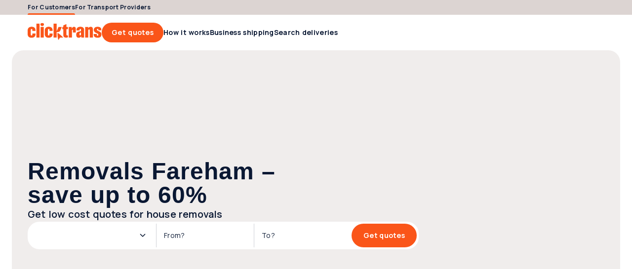

--- FILE ---
content_type: text/html; charset=utf-8
request_url: https://clicktrans.com/removals/fareham/
body_size: 53086
content:
<!DOCTYPE html><html  lang="en-GB"><head><meta charset="utf-8">
<meta name="viewport" content="width=device-width, initial-scale=1">
<title> Home Removals Fareham -  Low Cost Movers and Packers</title>
<link rel="preconnect" href="https://fonts.gstatic.com/" crossorigin="anonymous" data-hid="gf-preconnect">
<link rel="preconnect" href="https://fonts.googleapis.com/" data-hid="gf-origin-preconnect">
<link rel="preconnect" href="https://dev.visualwebsiteoptimizer.com">
<style>@font-face{font-display:swap;font-family:ABC Gravity;font-style:normal italic;font-weight:900;src:local("ABC Gravity"),url(/frontapp/fonts/ABCGravity-ExtraCondensed.woff2),format("woff2")}html{font-family:Manrope,-apple-system,BlinkMacSystemFont,Verdana,Arial,sans-serif;word-spacing:1px;-ms-text-size-adjust:100%;-webkit-text-size-adjust:100%;-moz-osx-font-smoothing:grayscale;-webkit-font-smoothing:antialiased;box-sizing:border-box;font-size:62.5%}body{font-size:1.6rem}@media only screen and (max-width:767px){body{font-size:1.4rem}}:root{--space-null:0;--space-xxs:.2rem;--space-xs:.4rem;--space-sm:.8rem;--space-2sm:1.2rem;--space-md:1.6rem;--space-2md:2rem;--space-3md:2.4rem;--space-4md:3rem;--space-lg:3.2rem;--space-2lg:4rem;--space-3lg:4.8rem;--space-4lg:5.6rem;--space-xl:6.4rem;--space-2xl:7.2rem;--space-3xl:9.6rem;--space-xxl:12.8rem;--avatar-xl:12.8rem;--avatar-lg:7.2rem;--avatar-md:4.8rem;--avatar-sm:3rem;--dot-lg:2.4rem;--dot-md:1.6rem;--dot-sm:1.2rem;--form-item-xxl:5.6rem;--form-item-xl:4.8rem;--form-item-xl-height:4.8rem;--form-item-lg:4rem;--form-item-md:3rem;--form-item-sm:2.4rem;--form-item-xs:2rem;--icon-xxl:6.4rem;--icon-xl:4.8rem;--icon-lg:3.2rem;--icon-md:2.4rem;--icon-sm:2rem;--icon-xs:1.6rem;--header-height:7.2rem;--header-top-height:3rem;--scroll-width:.8rem;--scroll-height:.8rem;--element-width-min:25.6rem;--display-mobile-min:36rem;--display-mobile-max:76.7rem;--display-tablet-min:76.8rem;--display-tablet-max:102.3rem;--display-desktop-sm-min:102.4rem;--display-desktop-sm-max:143.9rem;--display-desktop-md-min:144rem;--display-desktop-md-max:192rem;--content-width-mobile-min:30rem;--content-width-mobile-max:70.7rem;--content-width-tablet-min:67.2rem;--content-width-tablet-max:92.7rem;--content-width-desktop-sm-min:91.2rem;--content-width-desktop-sm-max:132.7rem;--content-narrow-width-desktop-sm-max:110.1rem;--content-width-desktop-md-min-max:124.8rem;--content-narrow-width-desktop-md-min-max:103.6rem;--copy-max-width:78rem;--breadcrumb-height:2.4rem;--form-item:2.4rem;--link:.4rem;--contbg:2.4rem;--avatar:99.9rem;--badge-numeric:99.9rem;--flag:99.9rem;--alert:1rem;--box-xs:.4rem;--box-sm:1rem;--box-md:2.4rem;--box-lg:4rem;--box-pill:99.9rem;--scroll:99.9rem;--bubble:.4rem;--bubble-dropdown:1rem;--primary-bg-light:#fff8f6;--primary-bg-light-hover:#fee5db;--primary-border-light:#fee5db;--primary-border-light-hover:#fdbba3;--primary-border:#fa5519;--primary-bg-hover:#fb7747;--primary-bg:#fa5519;--primary-bg-pressed:#bc4013;--primary-content:#fa5519;--primary-link-hover:#fa5519;--primary-link:#bc4013;--primary-link-pressed:#7d2b0d;--secondary-bg-light:#e6f4e9;--secondary-bg-light-hover:#cce7d1;--secondary-border-light:#cce7d1;--secondary-border-light-hover:#66b876;--secondary-border:#00891b;--secondary-bg-hover:#33a149;--secondary-bg:#00891b;--secondary-bg-pressed:#006714;--secondary-content:#00891b;--secondary-link-hover:#00891b;--secondary-link:#006714;--secondary-link-pressed:#00450e;--tertiary-bg-light:#f5f6f7;--tertiary-bg-light-hover:#e2e3e6;--tertiary-border-light:#e2e3e6;--tertiary-border-light-hover:#ced1d6;--tertiary-border:#0a1833;--tertiary-bg-hover:#838c9c;--tertiary-bg:#3b465c;--tertiary-bg-pressed:#0a1833;--tertiary-content:#3b465c;--tertiary-link-hover:#3b465c;--tertiary-link:#0a1833;--tertiary-link-pressed:#000a1d;--quaternary-bg-light:#f0edec;--quaternary-bg-light-hover:#dcd4d2;--quaternary-border-light:#dcd4d2;--quaternary-border-light-hover:#a38f88;--quaternary-border:#654438;--quaternary-bg-hover:#846960;--quaternary-bg:#654438;--quaternary-bg-pressed:#4c332a;--quaternary-content:#654438;--quaternary-link-hover:#654438;--quaternary-link:#4c332a;--quaternary-link-pressed:#33221c;--error-bg-light:#fcdcdc;--error-bg-light-hover:#f9bab9;--error-border-light:#f9bab9;--error-border-light-hover:#f59896;--error-border:#e53f3c;--error-bg-hover:#f59896;--error-bg:#f27573;--error-bg-pressed:#e53f3c;--error-content:#a3120f;--error-link-hover:#520908;--error-link:#a3120f;--error-link-pressed:#520908;--warning-bg-light:#fff0cc;--warning-bg-light-hover:#ffe299;--warning-border-light:#ffe299;--warning-border-light-hover:#ffd366;--warning-border:#d69904;--warning-bg-hover:#ffd366;--warning-bg:#ffc433;--warning-bg-pressed:#d69904;--warning-content:#996d00;--warning-link-hover:#4d3600;--warning-link:#996d00;--warning-link-pressed:#4d3600;--success-bg-light:#effed6;--success-bg-light-hover:#e0fdad;--success-border-light:#e0fdad;--success-border-light-hover:#d0fc84;--success-border:#95c641;--success-bg-hover:#d0fc84;--success-bg:#c1fb5b;--success-bg-pressed:#95c641;--success-content:#507c03;--success-link-hover:#365302;--success-link:#507c03;--success-link-pressed:#365302;--info-bg-light:#d6effe;--info-bg-light-hover:#ade0fd;--info-border-light:#ade0fd;--info-border-light-hover:#84d0fc;--info-border:#08a1f9;--info-bg-hover:#84d0fc;--info-bg:#5bc1fb;--info-bg-pressed:#08a1f9;--info-content:#046ca7;--info-link-hover:#023653;--info-link:#046ca7;--info-link-pressed:#023653;--content-primary:#0a1833;--content-primary-reversed:#fff;--content-secondary:#3b465c;--content-secondary-reversed:#ced1d6;--content-placeholder:#3b465c;--content-tertiary:#838c9c;--bg-0:#fff;--bg-0-reversed:#0a1833;--bg-1:#e2e3e6;--bg-2:#dcd4d2;--bg-3:#fee5db;--bg-add-1:#c6ecfe;--bg-add-2:#fff3a8;--bg-add-3:#d8d5ea;--bg-elevated:#fff;--bg-controll-item:#fff;--bg-controll-item-hover:#f5f6f7;--bg-controll-item-pressed:#e2e3e6;--bg-controll-item-selected:#fee5db;--bg-controll-item-selected-hover:#fdbba3;--bg-overlay:rgba(0,10,29,.8);--bg-overlay-subtle:rgba(0,10,29,.5);--bg-track:#e2e3e6;--border-enabled:#838c9c;--border-hover:#0a1833;--border-focus:#000a1d;--border-focus-reversed:#f5f6f7;--border-static:#ced1d6;--border-static-reversed:#3b465c;--border-static-white:#fff;--cta-secondary-bg:#fee5db;--cta-secondary-bg-hover:#fdbba3;--cta-secondary-bg-pressed:#fb7747;--cta-tertiary-bg:#e2e3e6;--cta-tertiary-bg-hover:#ced1d6;--cta-tertiary-bg-pressed:#838c9c;--cta-icon-hover:rgba(0,10,29,.1);--cta-icon-pressed:rgba(0,10,29,.25);--cta-icon-reversed-hover:rgba(245,246,247,.1);--cta-icon-reversed-pressed:rgba(245,246,247,.25);--scroll-track:#f5f6f7;--scroll-bar:#ced1d6;--scroll-bar-hover:#ced1d6;--scroll-reversed-bar-hover:#ced1d6;--scroll-reversed-bar:#838c9c;--scroll-reversed-track:#3b465c;--base-black:#000;--base-white:#fff}body ::-webkit-scrollbar{height:var(--scroll-height);width:var(--scroll-width)}body ::-webkit-scrollbar-track{background:var(--scroll-track);border-radius:var(--scroll)}body ::-webkit-scrollbar-thumb{background:var(--scroll-bar);border-radius:var(--scroll)}body ::-webkit-scrollbar-thumb:hover{background:var(--scroll-bar-hover)}body.scroll-reversed ::-webkit-scrollbar-track{background:var(--scroll-reversed-track)}body.scroll-reversed ::-webkit-scrollbar-thumb{background:var(--scroll-reversed-bar)}body.scroll-reversed ::-webkit-scrollbar-thumb:hover{background:var(--scroll-reversed-bar-hover)}*,:after,:before{box-sizing:border-box;margin:0}</style>
<style>.resize-observer[data-v-b329ee4c]{background-color:transparent;border:none;opacity:0}.resize-observer[data-v-b329ee4c],.resize-observer[data-v-b329ee4c] object{display:block;height:100%;left:0;overflow:hidden;pointer-events:none;position:absolute;top:0;width:100%;z-index:-1}.v-popper__popper{left:0;outline:none;top:0;z-index:10000}.v-popper__popper.v-popper__popper--hidden{opacity:0;pointer-events:none;transition:opacity .15s,visibility .15s;visibility:hidden}.v-popper__popper.v-popper__popper--shown{opacity:1;transition:opacity .15s;visibility:visible}.v-popper__popper.v-popper__popper--skip-transition,.v-popper__popper.v-popper__popper--skip-transition>.v-popper__wrapper{transition:none!important}.v-popper__backdrop{display:none;height:100%;left:0;position:absolute;top:0;width:100%}.v-popper__inner{box-sizing:border-box;overflow-y:auto;position:relative}.v-popper__inner>div{max-height:inherit;max-width:inherit;position:relative;z-index:1}.v-popper__arrow-container{height:10px;position:absolute;width:10px}.v-popper__popper--arrow-overflow .v-popper__arrow-container,.v-popper__popper--no-positioning .v-popper__arrow-container{display:none}.v-popper__arrow-inner,.v-popper__arrow-outer{border-style:solid;height:0;left:0;position:absolute;top:0;width:0}.v-popper__arrow-inner{border-width:7px;visibility:hidden}.v-popper__arrow-outer{border-width:6px}.v-popper__popper[data-popper-placement^=bottom] .v-popper__arrow-inner,.v-popper__popper[data-popper-placement^=top] .v-popper__arrow-inner{left:-2px}.v-popper__popper[data-popper-placement^=bottom] .v-popper__arrow-outer,.v-popper__popper[data-popper-placement^=top] .v-popper__arrow-outer{left:-1px}.v-popper__popper[data-popper-placement^=top] .v-popper__arrow-inner,.v-popper__popper[data-popper-placement^=top] .v-popper__arrow-outer{border-bottom-color:transparent!important;border-bottom-width:0;border-left-color:transparent!important;border-right-color:transparent!important}.v-popper__popper[data-popper-placement^=top] .v-popper__arrow-inner{top:-2px}.v-popper__popper[data-popper-placement^=bottom] .v-popper__arrow-container{top:0}.v-popper__popper[data-popper-placement^=bottom] .v-popper__arrow-inner,.v-popper__popper[data-popper-placement^=bottom] .v-popper__arrow-outer{border-left-color:transparent!important;border-right-color:transparent!important;border-top-color:transparent!important;border-top-width:0}.v-popper__popper[data-popper-placement^=bottom] .v-popper__arrow-inner{top:-4px}.v-popper__popper[data-popper-placement^=bottom] .v-popper__arrow-outer{top:-6px}.v-popper__popper[data-popper-placement^=left] .v-popper__arrow-inner,.v-popper__popper[data-popper-placement^=right] .v-popper__arrow-inner{top:-2px}.v-popper__popper[data-popper-placement^=left] .v-popper__arrow-outer,.v-popper__popper[data-popper-placement^=right] .v-popper__arrow-outer{top:-1px}.v-popper__popper[data-popper-placement^=right] .v-popper__arrow-inner,.v-popper__popper[data-popper-placement^=right] .v-popper__arrow-outer{border-bottom-color:transparent!important;border-left-color:transparent!important;border-left-width:0;border-top-color:transparent!important}.v-popper__popper[data-popper-placement^=right] .v-popper__arrow-inner{left:-4px}.v-popper__popper[data-popper-placement^=right] .v-popper__arrow-outer{left:-6px}.v-popper__popper[data-popper-placement^=left] .v-popper__arrow-container{right:-10px}.v-popper__popper[data-popper-placement^=left] .v-popper__arrow-inner,.v-popper__popper[data-popper-placement^=left] .v-popper__arrow-outer{border-bottom-color:transparent!important;border-right-color:transparent!important;border-right-width:0;border-top-color:transparent!important}.v-popper__popper[data-popper-placement^=left] .v-popper__arrow-inner{left:-2px}.v-popper--theme-tooltip .v-popper__inner{background:#000c;border-radius:6px;color:#fff;padding:7px 12px 6px}.v-popper--theme-tooltip .v-popper__arrow-outer{border-color:#000c}.v-popper--theme-dropdown .v-popper__inner{background:#fff;border:1px solid #ddd;border-radius:6px;box-shadow:0 6px 30px #0000001a;color:#000}.v-popper--theme-dropdown .v-popper__arrow-inner{border-color:#fff;visibility:visible}.v-popper--theme-dropdown .v-popper__arrow-outer{border-color:#ddd}</style>
<style>a[data-v-8d5ca75e]{color:inherit;text-decoration:none}</style>
<style>.clicktrans-logo{height:4rem;width:15rem}.clicktrans-logo.xmas{height:4.8rem}</style>
<style>.icon[data-v-8ddbc16d]{height:100%;width:100%}.icon.xs[data-v-8ddbc16d]{height:var(--icon-xs,16px);min-width:var(--icon-xs,16px);width:var(--icon-xs,16px)}.icon.sm[data-v-8ddbc16d]{height:var(--icon-sm);min-width:var(--icon-sm);width:var(--icon-sm)}.icon.md[data-v-8ddbc16d]{height:var(--icon-md);min-width:var(--icon-md);width:var(--icon-md)}.icon.lg[data-v-8ddbc16d]{height:var(--icon-lg,32px);min-width:var(--icon-lg,32px);width:var(--icon-lg,32px)}.icon.xl[data-v-8ddbc16d]{height:var(--icon-xl,48px);min-width:var(--icon-xl,48px);width:var(--icon-xl,48px)}.icon.auto[data-v-8ddbc16d]{width:auto}</style>
<style>.icon[data-v-4cca3757]{cursor:pointer}</style>
<style>.button[data-v-4a115163]{align-items:center;border:none;border-radius:var(--form-item,24px);box-sizing:border-box;cursor:pointer;display:flex;flex-flow:row nowrap;justify-content:center;position:relative;text-decoration:none;width:auto}.button .suffix[data-v-4a115163]{font-family:Manrope,-apple-system,BlinkMacSystemFont,Verdana,Arial,sans-serif;font-size:1.2rem;font-weight:700;letter-spacing:.3px;line-height:1.2rem}.button.wide[data-v-4a115163]{width:100%}@media only screen and (max-width:767px){.button[data-v-4a115163]{width:100%}}.button[data-v-4a115163]:focus-visible{border-color:var(--border-focus);outline:4px solid var(--border-focus)}.button .inner[data-v-4a115163]{align-items:baseline;display:flex;flex-flow:row nowrap;gap:inherit;justify-content:center}.button .inner .text[data-v-4a115163]{line-height:2rem;overflow:hidden;text-overflow:ellipsis;white-space:nowrap}.button.icon-only[data-v-4a115163]{flex-shrink:0;padding:0}.button.lg .icon[data-v-4a115163],.button.md .icon[data-v-4a115163],.button.xl .icon[data-v-4a115163]{height:var(--icon-md);width:var(--icon-md)}.button.md[data-v-4a115163],.button.sm[data-v-4a115163]{font-family:Manrope,-apple-system,BlinkMacSystemFont,Verdana,Arial,sans-serif;font-size:1.2rem;font-weight:700;letter-spacing:.3px;line-height:1.2rem}.button.sm[data-v-4a115163]{gap:var(--space-xxs);height:var(--form-item-sm);min-height:var(--form-item-sm);padding:0 var(--space-2sm)}.button.sm.icon-only[data-v-4a115163]{width:var(--form-item-sm)}.button.sm .icon[data-v-4a115163]{height:var(--icon-sm);width:var(--icon-sm)}.button.md[data-v-4a115163]{gap:var(--space-xxs,2px);height:var(--form-item-md,30px);min-height:var(--form-item-md,30px);padding:0 var(--space-md,16px)}.button.md.icon-only[data-v-4a115163]{width:var(--form-item-md,30px)}.button.lg[data-v-4a115163],.button.xl[data-v-4a115163]{font-family:Manrope,-apple-system,BlinkMacSystemFont,Verdana,Arial,sans-serif;font-size:1.4rem;font-weight:700;letter-spacing:.3px;line-height:1.4rem}.button.lg[data-v-4a115163]{gap:var(--space-xs,4px);height:var(--form-item-lg,40px);min-height:var(--form-item-lg,40px);padding:0 var(--space-2md,20px)}.button.lg.icon-only[data-v-4a115163]{width:var(--form-item-lg,40px)}.button.xl[data-v-4a115163]{gap:var(--space-xs);height:var(--form-item-xl);min-height:var(--form-item-xl);padding:0 var(--space-3md)}.button.xl.icon-only[data-v-4a115163]{width:var(--form-item-xl)}.button[data-v-4a115163]:disabled{cursor:default;opacity:.5}.button.primary[data-v-4a115163]{background-color:var(--primary-bg);color:var(--content-primary-reversed)}.button.primary .icon[data-v-4a115163]{fill:var(--content-primary-reversed)}.button.primary[data-v-4a115163]:hover{background-color:var(--primary-bg-hover)}.button.primary[data-v-4a115163]:active{background-color:var(--primary-bg-pressed)}.button.primary[data-v-4a115163]:disabled{background-color:var(--primary-bg)}.button.secondary[data-v-4a115163]{background-color:var(--cta-secondary-bg);color:var(--primary-link)}.button.secondary .icon[data-v-4a115163]{fill:var(--primary-link)}.button.secondary[data-v-4a115163]:hover{background-color:var(--cta-secondary-bg-hover)}.button.secondary[data-v-4a115163]:active{background-color:var(--cta-secondary-bg-pressed)}.button.secondary[data-v-4a115163]:disabled{background-color:var(--cta-secondary-bg)}.button.tertiary[data-v-4a115163]{background-color:var(--cta-tertiary-bg);color:var(--tertiary-link)}.button.tertiary .icon[data-v-4a115163]{fill:var(--tertiary-link)}.button.tertiary[data-v-4a115163]:hover{background-color:var(--cta-tertiary-bg-hover)}.button.tertiary[data-v-4a115163]:active{background-color:var(--cta-tertiary-bg-pressed)}.button.tertiary[data-v-4a115163]:disabled{background-color:var(--cta-tertiary-bg)}.button.quaternary[data-v-4a115163]{background-color:var(--tertiary-bg);color:var(--content-primary-reversed)}.button.quaternary .icon[data-v-4a115163]{fill:var(--content-primary-reversed)}.button.quaternary[data-v-4a115163]:hover{background-color:var(--tertiary-bg-hover)}.button.quaternary[data-v-4a115163]:active{background-color:var(--tertiary-bg-pressed)}.button.quaternary[data-v-4a115163]:disabled{background-color:var(--tertiary-bg)}.button.subtle[data-v-4a115163]{background-color:transparent;color:var(--primary-link)}.button.subtle .icon[data-v-4a115163]{fill:var(--primary-link)}.button.subtle .suffix[data-v-4a115163]{color:var(--content-secondary);font-family:Manrope,-apple-system,BlinkMacSystemFont,Verdana,Arial,sans-serif;font-size:1.2rem;font-weight:700;letter-spacing:.3px;line-height:1.2rem}.button.subtle[data-v-4a115163]:hover{background-color:var(--bg-controll-item-hover)}.button.subtle[data-v-4a115163]:active{background-color:var(--bg-controll-item-pressed)}.button.reversed[data-v-4a115163],.button.subtle[data-v-4a115163]:disabled{background-color:var(--bg-0)}.button.reversed[data-v-4a115163]{color:var(--primary-link)}.button.reversed .icon[data-v-4a115163]{fill:var(--primary-link)}.button.reversed .suffix[data-v-4a115163]{color:var(--content-secondary);font-family:Manrope,-apple-system,BlinkMacSystemFont,Verdana,Arial,sans-serif;font-size:1.2rem;font-weight:700;letter-spacing:.3px;line-height:1.2rem}.button.reversed[data-v-4a115163]:hover{background-color:var(--cta-secondary-bg-hover)}.button.reversed[data-v-4a115163]:active{background-color:var(--cta-secondary-bg-pressed)}.button.reversed[data-v-4a115163]:disabled{background-color:var(--bg-0)}.button .icon[data-v-4a115163]{align-items:center;display:flex;justify-content:center}.button .icon.before[data-v-4a115163]{order:-1}.button .icon.only[data-v-4a115163]{left:50%;position:absolute;top:50%;transform:translate(-50%,-50%)}.button .icon.none[data-v-4a115163]{display:none}</style>
<style>a[data-v-a0eb4a55]{align-items:center;cursor:pointer;gap:var(--space-xs);text-decoration:none}a[data-v-a0eb4a55],a .text[data-v-a0eb4a55]{display:inline-flex}a .text[data-v-a0eb4a55]{width:100%}@media only screen and (max-width:1023px){a.hide-mobile .text[data-v-a0eb4a55]{display:none}}a[data-v-a0eb4a55]:focus-visible{border-color:var(--border-focus);border-radius:var(--link);outline:2px solid var(--border-focus)}a.xs[data-v-a0eb4a55]{font-family:Manrope,-apple-system,BlinkMacSystemFont,Verdana,Arial,sans-serif;font-size:1.2rem;font-weight:600;gap:var(--space-xxs);letter-spacing:.3px;line-height:1.8rem}a.xs p[data-v-a0eb4a55]{margin-bottom:0}a.xs p~p[data-v-a0eb4a55]{margin-top:1.2rem}a.xs .icon[data-v-a0eb4a55]{height:var(--icon-xs);width:var(--icon-xs)}a.sm[data-v-a0eb4a55]{font-family:Manrope,-apple-system,BlinkMacSystemFont,Verdana,Arial,sans-serif;font-size:1.4rem;font-weight:700;gap:var(--space-xxs);letter-spacing:.3px;line-height:2rem}a.sm p[data-v-a0eb4a55]{margin-bottom:0}a.sm p~p[data-v-a0eb4a55]{margin-top:1.4rem}a.sm .icon[data-v-a0eb4a55]{height:var(--icon-sm);width:var(--icon-sm)}a.md[data-v-a0eb4a55]{font-family:Manrope,-apple-system,BlinkMacSystemFont,Verdana,Arial,sans-serif;font-size:1.6rem;font-weight:700;letter-spacing:.3px;line-height:2.4rem}a.md p[data-v-a0eb4a55]{margin-bottom:0}a.md p~p[data-v-a0eb4a55]{margin-top:1.6rem}a.md .icon[data-v-a0eb4a55]{height:var(--icon-md);width:var(--icon-md)}a.primary[data-v-a0eb4a55]{color:var(--primary-link)}a.primary .icon[data-v-a0eb4a55]{fill:var(--primary-link)}a.primary[data-v-a0eb4a55]:hover{color:var(--primary-link-hover)}a.primary:hover .icon[data-v-a0eb4a55]{fill:var(--primary-link-hover)}a.primary[data-v-a0eb4a55]:active{color:var(--primary-link-pressed)}a.primary:active .icon[data-v-a0eb4a55]{fill:var(--primary-link-pressed)}a.secondary[data-v-a0eb4a55]{color:var(--secondary-link)}a.secondary .icon[data-v-a0eb4a55]{fill:var(--secondary-link)}a.secondary[data-v-a0eb4a55]:hover{color:var(--secondary-link-hover)}a.secondary:hover .icon[data-v-a0eb4a55]{fill:var(--secondary-link-hover)}a.secondary[data-v-a0eb4a55]:active{color:var(--secondary-link-pressed)}a.secondary:active .icon[data-v-a0eb4a55]{fill:var(--secondary-link-pressed)}a.tertiary[data-v-a0eb4a55]{color:var(--tertiary-link)}a.tertiary .icon[data-v-a0eb4a55]{fill:var(--tertiary-link)}a.tertiary[data-v-a0eb4a55]:hover{color:var(--tertiary-link-hover)}a.tertiary:hover .icon[data-v-a0eb4a55]{fill:var(--tertiary-link-hover)}a.tertiary[data-v-a0eb4a55]:active{color:var(--tertiary-link-pressed)}a.tertiary:active .icon[data-v-a0eb4a55]{fill:var(--tertiary-link-pressed)}a.reversed[data-v-a0eb4a55]{color:var(--content-primary-reversed)}a.reversed .icon[data-v-a0eb4a55]{fill:var(--content-primary-reversed)}a.reversed[data-v-a0eb4a55]:hover{color:var(--primary-link-hover)}a.reversed:hover .icon[data-v-a0eb4a55]{fill:var(--primary-link-hover)}a.reversed[data-v-a0eb4a55]:active{color:var(--primary-link-pressed)}a.reversed:active .icon[data-v-a0eb4a55]{fill:var(--primary-link-pressed)}a.disabled[data-v-a0eb4a55]{opacity:.5;pointer-events:none}a .icon[data-v-a0eb4a55]{align-items:center;display:flex;justify-content:center}a .icon.before[data-v-a0eb4a55]{order:-1}a .icon.none[data-v-a0eb4a55]{display:none}</style>
<style>.header-link[data-v-36ad617c]{align-items:center;color:var(--tertiary-link);cursor:pointer;display:flex;font-family:Manrope,-apple-system,BlinkMacSystemFont,Verdana,Arial,sans-serif;font-size:1.4rem;font-weight:700;height:var(--header-height);letter-spacing:.3px;line-height:1.4rem;position:relative;width:-moz-max-content;width:max-content}.header-link.active[data-v-36ad617c]:after,.header-link[data-v-36ad617c]:hover:after{background-color:var(--primary-border);border-radius:var(--box-sm) var(--box-sm) 0 0;bottom:0;content:"";height:.3rem;position:absolute;width:100%}.header-link.top[data-v-36ad617c]{font-family:Manrope,-apple-system,BlinkMacSystemFont,Verdana,Arial,sans-serif;font-size:1.2rem;font-weight:700;height:var(--header-top-height);letter-spacing:.3px;line-height:1.2rem}.header-link[data-v-36ad617c]>*{align-items:center;align-self:stretch;display:flex}</style>
<style>#main-menu[data-v-33e22e8d],#main-menu .links[data-v-33e22e8d]{align-items:center;display:flex;gap:var(--space-2md)}#main-menu .links[data-v-33e22e8d]{flex:1 0 0}</style>
<style>#header[data-v-29526465]{max-width:var(--display-mobile-max)}@media only screen and (min-width:768px)and (max-width:1023px){#header[data-v-29526465]{max-width:var(--display-tablet-max)}}@media only screen and (min-width:1024px)and (max-width:1439px){#header[data-v-29526465]{max-width:var(--display-desktop-sm-max)}}@media only screen and (min-width:1440px){#header[data-v-29526465]{max-width:100%}}#header[data-v-29526465]{padding-left:var(--space-4md);padding-right:var(--space-4md)}@media only screen and (min-width:768px)and (max-width:1023px){#header[data-v-29526465]{padding-left:var(--space-3lg);padding-right:var(--space-3lg)}}@media only screen and (min-width:1024px)and (max-width:1439px){#header[data-v-29526465]{padding-left:var(--space-4lg);padding-right:var(--space-4lg)}}@media only screen and (min-width:1440px){#header[data-v-29526465]{margin-left:auto;margin-right:auto;padding-left:var(--space-null);padding-right:var(--space-null)}}#header[data-v-29526465]{padding-bottom:var(--space-2lg);padding-top:var(--space-2lg)}@media only screen and (min-width:768px)and (max-width:1023px){#header[data-v-29526465]{padding-bottom:var(--space-2lg);padding-top:var(--space-2lg)}}@media only screen and (min-width:1024px)and (max-width:1439px){#header[data-v-29526465]{padding-bottom:var(--space-xxl);padding-top:var(--space-xxl)}}@media only screen and (min-width:1440px){#header[data-v-29526465]{padding-bottom:var(--space-xxl);padding-top:var(--space-xxl)}}#header .content[data-v-29526465]{min-width:var(--content-width-mobile-min,300px)}@media only screen and (min-width:768px)and (max-width:1023px){#header .content[data-v-29526465]{min-width:var(--content-width-tablet-min,672px)}}@media only screen and (min-width:1024px)and (max-width:1439px){#header .content[data-v-29526465]{min-width:var(--content-width-desktop-sm-min,912px)}}@media only screen and (min-width:1440px){#header .content[data-v-29526465]{min-width:var(--content-width-desktop-md-min-max,1248px)}}#header .content[data-v-29526465]{max-width:var(--content-width-mobile-max,707px)}@media only screen and (min-width:768px)and (max-width:1023px){#header .content[data-v-29526465]{max-width:var(--content-width-tablet-max,927px)}}@media only screen and (min-width:1024px)and (max-width:1439px){#header .content[data-v-29526465]{max-width:var(--content-width-desktop-sm-max,1327px)}}@media only screen and (min-width:1440px){#header .content[data-v-29526465]{max-width:var(--content-width-desktop-md-min-max,1248px)}}#header[data-v-29526465]{gap:var(--space-2lg,40px)}@media only screen and (min-width:768px)and (max-width:1023px){#header[data-v-29526465]{gap:var(--space-2lg,40px)}}@media only screen and (min-width:1024px)and (max-width:1439px){#header[data-v-29526465]{gap:var(--space-3md,24px)}}@media only screen and (min-width:1440px){#header[data-v-29526465]{gap:var(--space-3md,24px)}}#header .content[data-v-29526465]{gap:var(--space-md,16px)}@media only screen and (min-width:768px)and (max-width:1023px){#header .content[data-v-29526465]{gap:var(--space-md,16px)}}@media only screen and (min-width:1024px)and (max-width:1439px){#header .content[data-v-29526465]{gap:var(--space-3md,24px)}}@media only screen and (min-width:1440px){#header .content[data-v-29526465]{gap:var(--space-3md,24px)}}#header[data-v-29526465]{align-items:center;display:flex;margin:0 auto;position:relative}#header[data-v-29526465],#header .content[data-v-29526465]{justify-content:center}@media only screen and (max-width:1023px){#header .content[data-v-29526465]{flex-direction:column}}#header[data-v-29526465]{background:var(--bg-0);height:var(--header-height);padding-bottom:0;padding-top:0;width:100%}@media only screen and (max-width:767px){#header[data-v-29526465]{border-bottom:1px solid var(--border-static,#ced1d6)}}@media only screen and (max-width:1199px){#header.my-account-header .logo[data-v-29526465]{flex:1 0 0}#header.my-account-header .mobile-only[data-v-29526465]{display:block}#header.my-account-header .desktop-only[data-v-29526465]{display:none}}#header.my-account-header .sm-desktop-only[data-v-29526465]{display:none}@media only screen and (min-width:1200px)and (max-width:1439px){#header.my-account-header .sm-desktop-only[data-v-29526465]{display:inherit}}#header .content[data-v-29526465]{align-items:center;display:flex;flex-direction:row;gap:var(--space-2lg);height:100%;width:100%}#header .content.full-width[data-v-29526465]{max-width:100%}@media only screen and (min-width:1440px){#header .content.full-width[data-v-29526465]{padding-left:var(--space-4md);padding-right:var(--space-4md)}}#header .content.only-logo[data-v-29526465]{justify-content:flex-start}@media only screen and (max-width:1023px){#header .logo[data-v-29526465]{flex:1 0 0}}#header .menu[data-v-29526465]{flex:1 0 0}#header .icon-menu[data-v-29526465]{align-items:center;display:flex;fill:var(--primary-content);height:var(--form-item-lg);justify-content:center;width:var(--form-item-lg)}#header .icon-menu .icon[data-v-29526465]{height:100%;width:100%}#header .right[data-v-29526465]{align-items:center;display:flex;flex-direction:row;gap:var(--space-2sm)}#header .right .notifications[data-v-29526465]{display:flex;flex-flow:row nowrap}#header .right .notifications .icon-wrapper[data-v-29526465]{align-items:center;display:flex;height:var(--form-item-lg);justify-content:center;width:var(--form-item-lg)}#header .right .notifications .icon-wrapper[data-v-29526465]:empty{width:auto}@media only screen and (min-width:1024px)and (max-width:1439px){#header .right .avatar-dropdown-wrapper[data-v-29526465] .label-wrapper .user-name{display:none}}#header .mobile-only[data-v-29526465]{display:none}@media only screen and (max-width:1023px){#header .mobile-only[data-v-29526465]{display:block}#header .desktop-only[data-v-29526465]{display:none}}#header .sm-desktop-only[data-v-29526465]{display:none}@media only screen and (min-width:1024px)and (max-width:1439px){#header .sm-desktop-only[data-v-29526465]{display:inherit}}#header .md-desktop-min[data-v-29526465]{display:none}@media only screen and (min-width:1440px){#header .md-desktop-min[data-v-29526465]{display:inherit}}</style>
<style>body.block-scroll{height:100%;overflow:hidden;position:fixed;width:100%}</style>
<style>.footer-copyright[data-v-5bb36e14]{color:var(--content-secondary-reversed);display:flex;flex:1 0 0;font-family:Manrope,-apple-system,BlinkMacSystemFont,Verdana,Arial,sans-serif;font-size:1.1rem;font-weight:400;gap:var(--space-xs);letter-spacing:.3px;line-height:1.6rem}.footer-copyright p[data-v-5bb36e14]{margin-bottom:0}.footer-copyright p~p[data-v-5bb36e14]{margin-top:1.1rem}@media only screen and (max-width:1023px){.footer-copyright[data-v-5bb36e14]{flex-direction:column-reverse;width:100%}}.footer-copyright .text[data-v-5bb36e14] a{color:inherit;font-weight:700;text-decoration:inherit}.footer-copyright.slim[data-v-5bb36e14]{flex-direction:column-reverse}</style>
<style>.button[data-v-95eb6d67]{background-color:unset;border:none;border-radius:var(--form-item);box-sizing:border-box;cursor:pointer;fill:var(--tertiary-link);padding:0;position:relative}.button[data-v-95eb6d67]:hover{background-color:var(--cta-icon-hover)}.button[data-v-95eb6d67]:active{background-color:var(--cta-icon-pressed)}.button[data-v-95eb6d67]:disabled{background-color:unset;cursor:not-allowed}.button:disabled .icon[data-v-95eb6d67]{opacity:.5}.button[data-v-95eb6d67]:focus-visible{border-color:var(--border-focus);outline:4px solid var(--border-focus)}.button.reversed[data-v-95eb6d67]{fill:var(--content-primary-reversed)}.button.reversed[data-v-95eb6d67]:hover{background-color:var(--cta-icon-reversed-hover)}.button.reversed[data-v-95eb6d67]:active{background-color:var(--cta-icon-reversed-pressed)}.button.reversed[data-v-95eb6d67]:disabled{background-color:unset}.button.reversed:disabled .icon[data-v-95eb6d67]{opacity:.5}.button.reversed[data-v-95eb6d67]:focus-visible{border-color:var(--border-focus-reversed);outline:4px solid var(--border-focus-reversed)}.button .icon[data-v-95eb6d67]{height:var(--icon-md);left:50%;position:absolute;top:50%;transform:translate(-50%,-50%);width:var(--icon-md)}.button.sm[data-v-95eb6d67]{height:var(--form-item-sm);min-width:var(--form-item-sm);width:var(--form-item-sm)}.button.sm .icon[data-v-95eb6d67]{height:var(--icon-sm);width:var(--icon-sm)}.button.md[data-v-95eb6d67]{height:var(--form-item-md);min-width:var(--form-item-md);width:var(--form-item-md)}.button.lg[data-v-95eb6d67]{height:var(--form-item-lg);min-width:var(--form-item-lg);width:var(--form-item-lg)}.button.xl[data-v-95eb6d67]{height:var(--form-item-xl);min-width:var(--form-item-xl);width:var(--form-item-xl)}</style>
<style>.divider[data-v-4db7f376]{align-items:center;color:var(--content-primary);display:flex}.divider .text[data-v-4db7f376]{font-family:Manrope,-apple-system,BlinkMacSystemFont,Verdana,Arial,sans-serif;font-size:1.6rem;font-weight:400;letter-spacing:.3px;line-height:1.6rem;margin:0 var(--space-sm)}.divider[data-v-4db7f376]:after,.divider[data-v-4db7f376]:before{background-color:var(--border-static);content:"";flex:1;height:1px}.divider.negative[data-v-4db7f376]{color:var(--content-primary-reversed)}.divider.negative[data-v-4db7f376]:after,.divider.negative[data-v-4db7f376]:before{background-color:var(--border-static-reversed)}.divider.vertical[data-v-4db7f376]{align-self:stretch;background-color:var(--border-static);flex-direction:column;height:auto;width:1px}.divider.vertical[data-v-4db7f376]:after,.divider.vertical[data-v-4db7f376]:before{height:0;width:0}</style>
<style>.footer-contact a:-moz-any-link{color:var(--content-secondary-reversed);text-decoration:none}.footer-contact a:any-link{color:var(--content-secondary-reversed);text-decoration:none}</style>
<style>.footer-contact[data-v-fb9913bf]{align-items:flex-start;display:flex;flex-direction:column;font-family:Manrope,-apple-system,BlinkMacSystemFont,Verdana,Arial,sans-serif;font-size:1.2rem;font-weight:400;gap:var(--space-sm);letter-spacing:.3px;line-height:1.8rem}.footer-contact p[data-v-fb9913bf]{margin-bottom:0}.footer-contact p~p[data-v-fb9913bf]{margin-top:1.2rem}.footer-contact .contact-phone[data-v-fb9913bf]{align-items:center;color:var(--content-secondary-reversed);display:flex;flex-wrap:wrap;gap:var(--space-sm);height:auto;line-height:150%}.footer-contact .contact-phone .icons[data-v-fb9913bf]{display:flex;flex:0;opacity:.5;pointer-events:none}.footer-contact .contact-phone .numbers[data-v-fb9913bf]{flex:1;opacity:.5}@media only screen and (max-width:767px){.footer-contact.slim[data-v-fb9913bf]{width:100%}}@media only screen and (min-width:1024px)and (max-width:1439px){.footer-contact.slim[data-v-fb9913bf]{flex-wrap:wrap-reverse}}.footer-contact .footer-link[data-v-fb9913bf]{flex-basis:100%}</style>
<style>.badge-wrapper[data-v-e927f243]{border-radius:var(--box-xs,4px);color:var(--content-primary-reversed);font-size:1rem;line-height:1rem;padding:var(--space-xs,4px);text-align:center}.badge-wrapper[data-v-e927f243],.badge-wrapper.large[data-v-e927f243]{font-family:Manrope,-apple-system,BlinkMacSystemFont,Verdana,Arial,sans-serif;font-weight:700;letter-spacing:.5px;text-transform:uppercase}.badge-wrapper.large[data-v-e927f243]{font-size:1.4rem;line-height:1.4rem}.badge-wrapper.numeric[data-v-e927f243]{border-radius:var(--badge-numeric);min-width:1.8rem}.badge-wrapper.numeric.large[data-v-e927f243]{min-width:2.2rem}.badge-wrapper.primary[data-v-e927f243]{background-color:var(--primary-bg)}.badge-wrapper.neutral[data-v-e927f243]{background-color:var(--bg-1);color:var(--content-secondary)}.badge-wrapper.error[data-v-e927f243]{background-color:var(--error-bg)}.badge-wrapper.success[data-v-e927f243]{background-color:var(--success-bg);color:var(--content-secondary)}.badge-wrapper.info[data-v-e927f243]{background-color:var(--info-bg)}.badge-wrapper.info2[data-v-e927f243]{background-color:var(--bg-add-1);color:var(--content-secondary)}.badge-wrapper.neutral-dark[data-v-e927f243]{background-color:var(--tertiary-bg)}.badge-wrapper.warning[data-v-e927f243]{background-color:var(--warning-bg);color:var(--content-secondary)}</style>
<style>.footer-link[data-v-a096c373]{align-items:center;color:var(--content-secondary-reversed);display:inline-flex;flex-shrink:0;font-family:Manrope,-apple-system,BlinkMacSystemFont,Verdana,Arial,sans-serif;font-size:1.2rem;font-weight:400;gap:var(--space-xs);height:var(--form-item-sm);letter-spacing:.3px;line-height:1.2rem;padding:var(--space-xxs) var(--space-null);width:100%}.footer-link .link[data-v-a096c373]:hover{color:var(--primary-link-hover);cursor:pointer}.footer-link[data-v-a096c373]:active{color:var(--primary-link-pressed)}.footer-link[data-v-a096c373]:focus,.footer-link[data-v-a096c373]:focus-visible{border:2px solid var(--border-focus-reversed);border-radius:var(--radius-xs)}.footer-link.disabled[data-v-a096c373]{opacity:.5;pointer-events:none}</style>
<style>.logotype[data-v-4db2cee8]{height:auto;width:auto}</style>
<style>.ro-stamps{align-items:center;display:flex;gap:var(--space-sm)}.ro-stamps .sal-1,.ro-stamps .sal-2{height:4.4rem;width:17.5rem}@media only screen and (max-width:767px){.ro-stamps{align-items:flex-start;flex-direction:column;width:100%}}</style>
<style>.footer-link[data-v-d16a1878]{align-items:center;color:var(--content-secondary-reversed);display:inline-flex;flex-shrink:0;font-family:Manrope,-apple-system,BlinkMacSystemFont,Verdana,Arial,sans-serif;font-size:1.2rem;font-weight:400;gap:var(--space-xs);height:var(--form-item-sm);letter-spacing:.3px;line-height:1.2rem;padding:var(--space-xxs) var(--space-null);width:100%}.footer-link .link[data-v-d16a1878]:hover{color:var(--primary-link-hover);cursor:pointer}.footer-link[data-v-d16a1878]:active{color:var(--primary-link-pressed)}.footer-link[data-v-d16a1878]:focus,.footer-link[data-v-d16a1878]:focus-visible{border:2px solid var(--border-focus-reversed);border-radius:var(--radius-xs)}.footer-link.disabled[data-v-d16a1878]{opacity:.5;pointer-events:none}</style>
<style>.progress-spinner[data-v-ea5253f1]{height:var(--icon-xxl);margin:.666rem;width:var(--icon-xxl)}.progress-spinner svg[data-v-ea5253f1]{animation:loading-rotate-ea5253f1 2s linear infinite;height:100%;width:100%}.progress-spinner .path[data-v-ea5253f1]{animation:loading-dash-ea5253f1 1.5s ease-in-out infinite;stroke:var(--primary-bg-pressed);stroke-dasharray:90,150;stroke-dashoffset:0;stroke-linecap:round;stroke-width:.4rem}.progress-spinner.negative .path[data-v-ea5253f1]{stroke:var(--bg-0)}.progress-spinner.sm[data-v-ea5253f1]{transform:scale(.315)}.progress-spinner.md[data-v-ea5253f1]{transform:scale(.375)}.progress-spinner.lg[data-v-ea5253f1]{transform:scale(.5)}.progress-spinner.xl[data-v-ea5253f1]{transform:scale(75%)}.progress-spinner.auto[data-v-ea5253f1]{height:100%;margin:0;width:-moz-max-content;width:max-content}@keyframes loading-rotate-ea5253f1{to{transform:rotate(1turn)}}@keyframes loading-dash-ea5253f1{0%{stroke-dasharray:1,200;stroke-dashoffset:0}50%{stroke-dasharray:90,150;stroke-dashoffset:-40px}to{stroke-dasharray:90,150;stroke-dashoffset:-120px}}</style>
<style>.disable-scroll{overflow:hidden}.zindex-fix{z-index:var(--zindex-fix-value,0)}</style>
<style>.modal-base .modal-wrapper[data-v-d15394a3]{max-width:var(--content-width-mobile-max,707px)}@media only screen and (min-width:768px)and (max-width:1023px){.modal-base .modal-wrapper[data-v-d15394a3]{max-width:var(--content-width-tablet-max,927px)}}@media only screen and (min-width:1024px)and (max-width:1439px){.modal-base .modal-wrapper[data-v-d15394a3]{max-width:var(--content-width-desktop-sm-max,1327px)}}@media only screen and (min-width:1440px){.modal-base .modal-wrapper[data-v-d15394a3]{max-width:var(--content-width-desktop-md-min-max,1248px)}}.modal-base .modal-wrapper .modal[data-v-d15394a3]{gap:var(--space-md)}@media only screen and (min-width:768px)and (max-width:1023px){.modal-base .modal-wrapper .modal[data-v-d15394a3]{gap:var(--space-md)}}@media only screen and (min-width:1024px)and (max-width:1439px){.modal-base .modal-wrapper .modal[data-v-d15394a3]{gap:var(--space-3md)}}@media only screen and (min-width:1440px){.modal-base .modal-wrapper .modal[data-v-d15394a3]{gap:var(--space-3md)}}.modal-base .modal-wrapper .modal[data-v-d15394a3]{padding:var(--space-md)}@media only screen and (min-width:768px)and (max-width:1023px){.modal-base .modal-wrapper .modal[data-v-d15394a3]{padding:var(--space-md)}}@media only screen and (min-width:1024px)and (max-width:1439px){.modal-base .modal-wrapper .modal[data-v-d15394a3]{padding:var(--space-3md)}}@media only screen and (min-width:1440px){.modal-base .modal-wrapper .modal[data-v-d15394a3]{padding:var(--space-3md)}}.modal-base .modal-wrapper .modal[data-v-d15394a3]{border-radius:var(--box-sm,10px)}@media only screen and (min-width:768px)and (max-width:1023px){.modal-base .modal-wrapper .modal[data-v-d15394a3]{border-radius:var(--box-sm,10px)}}@media only screen and (min-width:1024px)and (max-width:1439px){.modal-base .modal-wrapper .modal[data-v-d15394a3]{border-radius:var(--box-md,24px)}}@media only screen and (min-width:1440px){.modal-base .modal-wrapper .modal[data-v-d15394a3]{border-radius:var(--box-md,24px)}}.modal-base .modal-wrapper[data-v-d15394a3]{padding-left:var(--space-4md);padding-right:var(--space-4md)}@media only screen and (min-width:768px)and (max-width:1023px){.modal-base .modal-wrapper[data-v-d15394a3]{padding-left:var(--space-3lg);padding-right:var(--space-3lg)}}@media only screen and (min-width:1024px)and (max-width:1439px){.modal-base .modal-wrapper[data-v-d15394a3]{padding-left:var(--space-4lg);padding-right:var(--space-4lg)}}@media only screen and (min-width:1440px){.modal-base .modal-wrapper[data-v-d15394a3]{margin-left:auto;margin-right:auto;padding-left:var(--space-null);padding-right:var(--space-null)}}.modal-base .modal-wrapper[data-v-d15394a3]{padding-bottom:var(--space-3lg);padding-top:var(--space-3lg)}@media only screen and (min-width:768px)and (max-width:1023px){.modal-base .modal-wrapper[data-v-d15394a3]{padding-bottom:var(--space-3lg);padding-top:var(--space-3lg)}}@media only screen and (min-width:1024px)and (max-width:1439px){.modal-base .modal-wrapper[data-v-d15394a3]{padding-bottom:var(--space-4lg);padding-top:var(--space-4lg)}}@media only screen and (min-width:1440px){.modal-base .modal-wrapper[data-v-d15394a3]{padding-bottom:var(--space-4lg);padding-top:var(--space-4lg)}}.modal-base .modal-wrapper .modal .title.h1[data-v-d15394a3]{font-family:ABC Gravity,Impact,-apple-system,BlinkMacSystemFont,Arial Black,Arial,sans-serif;font-feature-settings:"ss05" on;font-size:4.8rem;font-weight:900;letter-spacing:1px;line-height:100%}@media only screen and (min-width:768px)and (max-width:1023px){.modal-base .modal-wrapper .modal .title.h1[data-v-d15394a3]{font-family:ABC Gravity,Impact,-apple-system,BlinkMacSystemFont,Arial Black,Arial,sans-serif;font-feature-settings:"ss05" on;font-size:6.4rem;font-weight:900;letter-spacing:1px;line-height:100%}}@media only screen and (min-width:1024px)and (max-width:1439px){.modal-base .modal-wrapper .modal .title.h1[data-v-d15394a3]{font-family:ABC Gravity,Impact,-apple-system,BlinkMacSystemFont,Arial Black,Arial,sans-serif;font-feature-settings:"ss05" on;font-size:6.4rem;font-weight:900;letter-spacing:1px;line-height:100%}}@media only screen and (min-width:1440px){.modal-base .modal-wrapper .modal .title.h1[data-v-d15394a3]{font-family:ABC Gravity,Impact,-apple-system,BlinkMacSystemFont,Arial Black,Arial,sans-serif;font-feature-settings:"ss05" on;font-size:8rem;font-weight:900;letter-spacing:1px;line-height:100%}}.modal-base .modal-wrapper .modal .title.h2[data-v-d15394a3]{font-family:ABC Gravity,Impact,-apple-system,BlinkMacSystemFont,Arial Black,Arial,sans-serif;font-feature-settings:"ss05" on;font-size:3.6rem;font-weight:900;letter-spacing:1px;line-height:100%}@media only screen and (min-width:768px)and (max-width:1023px){.modal-base .modal-wrapper .modal .title.h2[data-v-d15394a3]{font-family:ABC Gravity,Impact,-apple-system,BlinkMacSystemFont,Arial Black,Arial,sans-serif;font-feature-settings:"ss05" on;font-size:4.8rem;font-weight:900;letter-spacing:1px;line-height:100%}}@media only screen and (min-width:1024px)and (max-width:1439px){.modal-base .modal-wrapper .modal .title.h2[data-v-d15394a3]{font-family:ABC Gravity,Impact,-apple-system,BlinkMacSystemFont,Arial Black,Arial,sans-serif;font-feature-settings:"ss05" on;font-size:4.8rem;font-weight:900;letter-spacing:1px;line-height:100%}}@media only screen and (min-width:1440px){.modal-base .modal-wrapper .modal .title.h2[data-v-d15394a3]{font-family:ABC Gravity,Impact,-apple-system,BlinkMacSystemFont,Arial Black,Arial,sans-serif;font-feature-settings:"ss05" on;font-size:6.4rem;font-weight:900;letter-spacing:1px;line-height:100%}}.modal-base .modal-wrapper .modal .title.h3[data-v-d15394a3]{font-family:ABC Gravity,Impact,-apple-system,BlinkMacSystemFont,Arial Black,Arial,sans-serif;font-feature-settings:"ss05" on;font-size:2.8rem;font-weight:900;letter-spacing:1px;line-height:100%}@media only screen and (min-width:768px)and (max-width:1023px){.modal-base .modal-wrapper .modal .title.h3[data-v-d15394a3]{font-family:ABC Gravity,Impact,-apple-system,BlinkMacSystemFont,Arial Black,Arial,sans-serif;font-feature-settings:"ss05" on;font-size:3.6rem;font-weight:900;letter-spacing:1px;line-height:100%}}@media only screen and (min-width:1024px)and (max-width:1439px){.modal-base .modal-wrapper .modal .title.h3[data-v-d15394a3]{font-family:ABC Gravity,Impact,-apple-system,BlinkMacSystemFont,Arial Black,Arial,sans-serif;font-feature-settings:"ss05" on;font-size:3.6rem;font-weight:900;letter-spacing:1px;line-height:100%}}@media only screen and (min-width:1440px){.modal-base .modal-wrapper .modal .title.h3[data-v-d15394a3]{font-family:ABC Gravity,Impact,-apple-system,BlinkMacSystemFont,Arial Black,Arial,sans-serif;font-feature-settings:"ss05" on;font-size:4.8rem;font-weight:900;letter-spacing:1px;line-height:100%}}.modal-base .modal-wrapper .modal .title.h4[data-v-d15394a3]{font-family:ABC Gravity,Impact,-apple-system,BlinkMacSystemFont,Arial Black,Arial,sans-serif;font-feature-settings:"ss05" on;font-size:2.8rem;font-weight:900;letter-spacing:1px;line-height:100%}@media only screen and (min-width:768px)and (max-width:1023px){.modal-base .modal-wrapper .modal .title.h4[data-v-d15394a3]{font-family:ABC Gravity,Impact,-apple-system,BlinkMacSystemFont,Arial Black,Arial,sans-serif;font-feature-settings:"ss05" on;font-size:2.8rem;font-weight:900;letter-spacing:1px;line-height:100%}}@media only screen and (min-width:1024px)and (max-width:1439px){.modal-base .modal-wrapper .modal .title.h4[data-v-d15394a3]{font-family:ABC Gravity,Impact,-apple-system,BlinkMacSystemFont,Arial Black,Arial,sans-serif;font-feature-settings:"ss05" on;font-size:2.8rem;font-weight:900;letter-spacing:1px;line-height:100%}}@media only screen and (min-width:1440px){.modal-base .modal-wrapper .modal .title.h4[data-v-d15394a3]{font-family:ABC Gravity,Impact,-apple-system,BlinkMacSystemFont,Arial Black,Arial,sans-serif;font-feature-settings:"ss05" on;font-size:3.6rem;font-weight:900;letter-spacing:1px;line-height:100%}}.modal-base .modal-wrapper .modal .title.lead-semi-bold[data-v-d15394a3]{font-family:Manrope,-apple-system,BlinkMacSystemFont,Verdana,Arial,sans-serif;font-size:1.6rem;font-weight:600;letter-spacing:.3px;line-height:2.4rem}.modal-base .modal-wrapper .modal .title.lead-semi-bold p[data-v-d15394a3]{margin-bottom:0}.modal-base .modal-wrapper .modal .title.lead-semi-bold p~p[data-v-d15394a3]{margin-top:1.6rem}@media only screen and (min-width:768px)and (max-width:1023px){.modal-base .modal-wrapper .modal .title.lead-semi-bold[data-v-d15394a3]{font-family:Manrope,-apple-system,BlinkMacSystemFont,Verdana,Arial,sans-serif;font-size:1.8rem;font-weight:600;letter-spacing:.3px;line-height:2.8rem}.modal-base .modal-wrapper .modal .title.lead-semi-bold p[data-v-d15394a3]{margin-bottom:0}.modal-base .modal-wrapper .modal .title.lead-semi-bold p~p[data-v-d15394a3]{margin-top:1.8rem}}@media only screen and (min-width:1024px)and (max-width:1439px){.modal-base .modal-wrapper .modal .title.lead-semi-bold[data-v-d15394a3]{font-family:Manrope,-apple-system,BlinkMacSystemFont,Verdana,Arial,sans-serif;font-size:1.8rem;font-weight:600;letter-spacing:.3px;line-height:2.8rem}.modal-base .modal-wrapper .modal .title.lead-semi-bold p[data-v-d15394a3]{margin-bottom:0}.modal-base .modal-wrapper .modal .title.lead-semi-bold p~p[data-v-d15394a3]{margin-top:1.8rem}}@media only screen and (min-width:1440px){.modal-base .modal-wrapper .modal .title.lead-semi-bold[data-v-d15394a3]{font-family:Manrope,-apple-system,BlinkMacSystemFont,Verdana,Arial,sans-serif;font-size:2rem;font-weight:600;letter-spacing:.2px;line-height:3rem}.modal-base .modal-wrapper .modal .title.lead-semi-bold p[data-v-d15394a3]{margin-bottom:0}.modal-base .modal-wrapper .modal .title.lead-semi-bold p~p[data-v-d15394a3]{margin-top:2rem}}body[data-v-d15394a3] ::-webkit-scrollbar{height:var(--scroll-height);width:var(--scroll-width)}body[data-v-d15394a3] ::-webkit-scrollbar-track{background:var(--scroll-track);border-radius:var(--scroll)}body[data-v-d15394a3] ::-webkit-scrollbar-thumb{background:var(--scroll-bar);border-radius:var(--scroll)}body[data-v-d15394a3] ::-webkit-scrollbar-thumb:hover{background:var(--scroll-bar-hover)}body.scroll-reversed[data-v-d15394a3] ::-webkit-scrollbar-track{background:var(--scroll-reversed-track)}body.scroll-reversed[data-v-d15394a3] ::-webkit-scrollbar-thumb{background:var(--scroll-reversed-bar)}body.scroll-reversed[data-v-d15394a3] ::-webkit-scrollbar-thumb:hover{background:var(--scroll-reversed-bar-hover)}.modal-base[data-v-d15394a3]{z-index:120000}.modal-base .modal-wrapper[data-v-d15394a3]{align-items:center;display:flex;height:100dvh;justify-content:center;left:50%;position:fixed;top:50%;transform:translate(-50%,-50%);width:100vw;z-index:120000}.modal-base .modal-wrapper[data-v-d15394a3]:before{background-color:var(--bg-overlay-subtle);content:"";height:110vh;position:absolute;width:110vw}@media only screen and (max-width:767px){.modal-base .modal-wrapper[data-v-d15394a3]{max-height:var(--app-height,100%)}}.modal-base .modal-wrapper.fullscreen[data-v-d15394a3]{align-items:flex-start;padding:0}.modal-base .modal-wrapper.fullscreen .modal[data-v-d15394a3]{border-radius:0;height:100vh;width:100vw}.modal-base .modal-wrapper.fullscreen .modal .content[data-v-d15394a3]{height:100%}.modal-base .modal-wrapper.fullscreen .modal .close[data-v-d15394a3]{fill:var(--tertiary-link);right:var(--space-sm);top:var(--space-sm)}.modal-base .modal-wrapper.fullscreen .modal .title[data-v-d15394a3]{padding-right:var(--space-3md)}.modal-base .modal-wrapper.fullscreen .modal .footer-wrapper[data-v-d15394a3]{margin-top:auto}.modal-base .modal-wrapper.right[data-v-d15394a3]{align-items:flex-start;justify-content:flex-end;max-width:none;padding:0}.modal-base .modal-wrapper.right .modal[data-v-d15394a3]{animation:slide-in-from-right-d15394a3 .3s ease forwards;border-radius:0;height:100dvh;width:auto}.modal-base .modal-wrapper.right .modal.slide-out-animation[data-v-d15394a3]{animation:slide-out-to-right-d15394a3 .3s ease forwards}.modal-base .modal-wrapper.right .modal .content[data-v-d15394a3]{height:100%}.modal-base .modal-wrapper.right .modal .close[data-v-d15394a3]{fill:var(--tertiary-link);right:var(--space-sm);top:var(--space-sm)}.modal-base .modal-wrapper.right .modal .title[data-v-d15394a3]{padding-right:var(--space-3md)}.modal-base .modal-wrapper.right .blocker[data-v-d15394a3]{background-color:var(--bg-overlay-subtle)}.modal-base .modal-wrapper .blocker[data-v-d15394a3]{bottom:0;content:" ";position:fixed;top:0;width:150vw}.modal-base .modal-wrapper .modal[data-v-d15394a3]{background-color:var(--content-primary-reversed);display:flex;flex-flow:column nowrap;max-height:100%;min-width:var(--element-width-min);position:relative}.modal-base .modal-wrapper .modal .title[data-v-d15394a3]{color:var(--content-primary)}.modal-base .modal-wrapper .modal .close[data-v-d15394a3]{align-items:center;cursor:pointer;display:flex;fill:var(--content-primary-reversed);height:var(--form-item-md);justify-content:center;position:absolute;right:0;top:calc((var(--form-item-md) + var(--space-xs))*-1);width:var(--form-item-md)}.modal-base .modal-wrapper .modal .loader[data-v-d15394a3]{display:flex;justify-content:center;margin:10% auto}@media only screen and (min-width:768px){.modal-base .modal-wrapper .modal .loader[data-v-d15394a3]{min-width:500px}}.modal-base .modal-wrapper .modal .content[data-v-d15394a3]{overflow:auto}.modal-base .modal-wrapper .modal .content.scroll[data-v-d15394a3]{padding-right:var(--space-md)}.modal-base .modal-wrapper .modal .footer[data-v-d15394a3],.modal-base .modal-wrapper .modal .left[data-v-d15394a3],.modal-base .modal-wrapper .modal .right[data-v-d15394a3]{display:flex;flex-flow:row nowrap;gap:var(--space-sm)}.modal-base .modal-wrapper .modal .footer-wrapper[data-v-d15394a3]{position:relative}.modal-base .modal-wrapper .modal .footer-wrapper.fade[data-v-d15394a3]:after{background:linear-gradient(180deg,#fff0 18.75%,#fff);content:"";display:block;height:var(--space-3md);left:0;position:absolute;top:calc(var(--space-3lg)*-1);width:97%}@media only screen and (max-width:1023px){.modal-base .modal-wrapper .modal .footer-wrapper.fade[data-v-d15394a3]:after{top:calc(var(--space-2lg)*-1)}}.modal-base .modal-wrapper .modal .footer[data-v-d15394a3]{justify-content:space-between}@media only screen and (max-width:767px){.modal-base .modal-wrapper .modal .footer[data-v-d15394a3],.modal-base .modal-wrapper .modal .left[data-v-d15394a3],.modal-base .modal-wrapper .modal .right[data-v-d15394a3]{flex-flow:column nowrap!important}}.modal-base .modal-wrapper.no-overflow .content[data-v-d15394a3]{overflow:initial}@keyframes slide-in-from-right-d15394a3{0%{opacity:0;transform:translate(100%)}to{opacity:1;transform:translate(0)}}@keyframes slide-out-to-right-d15394a3{0%{opacity:1;transform:translate(0)}to{opacity:0;transform:translate(100%)}}</style>
<style>.menu-list[data-v-411fef7a]{align-items:flex-start;display:flex;flex-direction:column;gap:var(--space-xs,4px);width:100%}.menu-list-wrapper[data-v-411fef7a]{align-self:stretch;display:flex;flex:1;gap:var(--space-xxs,2px)}.menu-list-wrapper[data-v-411fef7a],.menu-list-wrapper.vertical[data-v-411fef7a]{flex-direction:column}.menu-list-wrapper.vertical.scroll[data-v-411fef7a]{overflow-y:scroll;padding-right:var(--space-xs,4px)}.menu-list-wrapper.horizontal[data-v-411fef7a],.menu-list-wrapper.wrap[data-v-411fef7a]{align-items:flex-start;flex-direction:row}.menu-list-wrapper.wrap[data-v-411fef7a]{align-content:flex-start;flex-wrap:wrap}</style>
<style>.menu-list-item-flag[data-v-25733c73]{align-items:center;background-color:var(--bg-controll-item);border:2px transparent;border-radius:var(--box-xs);color:var(--content-primary);cursor:pointer;display:flex;gap:var(--space-md);min-height:var(--form-item-lg);padding:calc(var(--space-sm) - 2px) var(--space-2md);width:100%}.menu-list-item-flag .country-and-description[data-v-25733c73]{align-items:flex-start;display:flex;flex:1 0 0;flex-direction:column;gap:0;justify-content:center}.menu-list-item-flag .country-and-description .description[data-v-25733c73]{align-self:stretch;color:var(--content-secondary);font-family:Manrope,-apple-system,BlinkMacSystemFont,Verdana,Arial,sans-serif;font-size:1.2rem;font-weight:400;letter-spacing:.3px;line-height:1.8rem}.menu-list-item-flag .country-and-description .description p[data-v-25733c73]{margin-bottom:0}.menu-list-item-flag .country-and-description .description p~p[data-v-25733c73]{margin-top:1.2rem}.menu-list-item-flag .country-and-description .label[data-v-25733c73]{font-family:Manrope,-apple-system,BlinkMacSystemFont,Verdana,Arial,sans-serif;font-size:1.4rem;font-weight:700;letter-spacing:.3px}.menu-list-item-flag .country-and-description .label p[data-v-25733c73]{margin-bottom:0}.menu-list-item-flag .country-and-description .label p~p[data-v-25733c73]{margin-top:1.4rem}.menu-list-item-flag .country-and-description .label[data-v-25733c73]{display:block;line-height:2rem}@media only screen and (min-width:768px){.menu-list-item-flag[data-v-25733c73]:hover{background-color:var(--bg-controll-item-hover)}}.menu-list-item-flag[data-v-25733c73]:active{background-color:var(--bg-controll-item-pressed)}.menu-list-item-flag.disabled[data-v-25733c73]{opacity:.5}.menu-list-item-flag[data-v-25733c73]:focus-visible{border:2px solid var(--border-focus)}.menu-list-item-flag.selected[data-v-25733c73]{background-color:var(--bg-controll-item-selected)}.menu-list-item-flag.selected[data-v-25733c73]:hover{background-color:var(--bg-controll-item-selected-hover)}.menu-list-item-flag.selected .selected-icon[data-v-25733c73]{fill:var(--primary-content);margin-left:auto}</style>
<style>.lang-switch-modal-content[data-v-939dc99c]{align-items:flex-start;color:var(--content-secondary);display:flex;flex-direction:column;font-family:Manrope,-apple-system,BlinkMacSystemFont,Verdana,Arial,sans-serif;font-size:1.6rem;font-weight:400;gap:var(--space-3md);letter-spacing:.3px;line-height:2.4rem}.lang-switch-modal-content p[data-v-939dc99c]{margin-bottom:0}.lang-switch-modal-content p~p[data-v-939dc99c]{margin-top:1.6rem}</style>
<style>.lang-switch[data-v-748f9224]{align-items:center;color:var(--content-secondary);cursor:pointer;display:flex;flex-flow:row nowrap;gap:var(--space-sm)}.lang-switch.reversed[data-v-748f9224]{color:var(--content-secondary-reversed)}.lang-switch[data-v-748f9224]:focus-visible{border-color:var(--border-focus);border-radius:var(--form-item);outline:2px solid var(--border-focus)}.lang-switch[data-v-748f9224]:hover{color:var(--primary-link-hover)}.lang-switch[data-v-748f9224]:active{color:var(--primary-link-pressed)}.lang-switch.disabled[data-v-748f9224]{opacity:.5;pointer-events:none}.lang-switch .text[data-v-748f9224]{font-family:Manrope,-apple-system,BlinkMacSystemFont,Verdana,Arial,sans-serif;font-size:1.2rem;font-weight:400;letter-spacing:.3px;line-height:1.2rem}</style>
<style>#footer[data-v-3708a006],#footer.account[data-v-3708a006]{max-width:var(--display-mobile-max)}@media only screen and (min-width:768px)and (max-width:1023px){#footer[data-v-3708a006],#footer.account[data-v-3708a006]{max-width:var(--display-tablet-max)}}@media only screen and (min-width:1024px)and (max-width:1439px){#footer[data-v-3708a006],#footer.account[data-v-3708a006]{max-width:var(--display-desktop-sm-max)}}@media only screen and (min-width:1440px){#footer[data-v-3708a006],#footer.account[data-v-3708a006]{max-width:100%}}#footer[data-v-3708a006]{padding-left:var(--space-4md);padding-right:var(--space-4md)}@media only screen and (min-width:768px)and (max-width:1023px){#footer[data-v-3708a006]{padding-left:var(--space-3lg);padding-right:var(--space-3lg)}}@media only screen and (min-width:1024px)and (max-width:1439px){#footer[data-v-3708a006]{padding-left:var(--space-4lg);padding-right:var(--space-4lg)}}@media only screen and (min-width:1440px){#footer[data-v-3708a006]{margin-left:auto;margin-right:auto;padding-left:var(--space-null);padding-right:var(--space-null)}}#footer[data-v-3708a006]{padding-bottom:var(--space-2lg);padding-top:var(--space-2lg)}@media only screen and (min-width:768px)and (max-width:1023px){#footer[data-v-3708a006]{padding-bottom:var(--space-2lg);padding-top:var(--space-2lg)}}#footer[data-v-3708a006]{padding-bottom:var(--space-3xl);padding-top:var(--space-3xl)}@media only screen and (min-width:768px)and (max-width:1023px){#footer[data-v-3708a006]{padding-bottom:var(--space-3xl);padding-top:var(--space-3xl)}}@media only screen and (min-width:1024px)and (max-width:1439px){#footer[data-v-3708a006]{padding-bottom:var(--space-xxl);padding-top:var(--space-xxl)}}@media only screen and (min-width:1440px){#footer[data-v-3708a006]{padding-bottom:var(--space-xxl);padding-top:var(--space-xxl)}}#footer.account[data-v-3708a006]{padding:var(--space-4md)}@media only screen and (min-width:768px)and (max-width:1023px){#footer.account[data-v-3708a006]{padding:var(--space-3lg)}}@media only screen and (min-width:1024px){#footer.account[data-v-3708a006]{padding:var(--space-4lg)}}@media only screen and (min-width:1440px){#footer .content[data-v-3708a006]{min-width:var(--content-width-desktop-md-min-max,1248px)}}@media only screen and (min-width:1024px)and (max-width:1439px){#footer .content[data-v-3708a006]{max-width:var(--content-width-desktop-sm-max,1327px)}}@media only screen and (min-width:1440px){#footer .content[data-v-3708a006]{max-width:var(--content-width-desktop-md-min-max,1248px)}}#footer .content[data-v-3708a006]{min-width:var(--content-width-mobile-min,300px)}@media only screen and (min-width:768px)and (max-width:1023px){#footer .content[data-v-3708a006]{min-width:var(--content-width-tablet-min,672px)}}@media only screen and (min-width:1024px)and (max-width:1439px){#footer .content[data-v-3708a006]{min-width:var(--content-width-desktop-sm-min,912px)}}@media only screen and (min-width:1440px){#footer .content[data-v-3708a006]{min-width:var(--content-narrow-width-desktop-md-min-max,1036px)}}#footer .content[data-v-3708a006]{max-width:var(--content-width-mobile-max,707px)}@media only screen and (min-width:768px)and (max-width:1023px){#footer .content[data-v-3708a006]{max-width:var(--content-width-tablet-max,927px)}}@media only screen and (min-width:1024px)and (max-width:1439px){#footer .content[data-v-3708a006]{max-width:var(--content-narrow-width-desktop-sm-max,1327px)}}@media only screen and (min-width:1440px){#footer .content[data-v-3708a006]{max-width:var(--content-narrow-width-desktop-md-min-max,1036px)}}#footer[data-v-3708a006],#footer.account[data-v-3708a006]{gap:var(--space-2lg,40px)}@media only screen and (min-width:768px)and (max-width:1023px){#footer[data-v-3708a006],#footer.account[data-v-3708a006]{gap:var(--space-2lg,40px)}}@media only screen and (min-width:1024px)and (max-width:1439px){#footer[data-v-3708a006],#footer.account[data-v-3708a006]{gap:var(--space-3md,24px)}}@media only screen and (min-width:1440px){#footer[data-v-3708a006],#footer.account[data-v-3708a006]{gap:var(--space-3md,24px)}}#footer .content[data-v-3708a006],#footer .content .footer-slim[data-v-3708a006],#footer.account .content .footer-slim[data-v-3708a006]{gap:var(--space-md,16px)}@media only screen and (min-width:768px)and (max-width:1023px){#footer .content[data-v-3708a006],#footer .content .footer-slim[data-v-3708a006],#footer.account .content .footer-slim[data-v-3708a006]{gap:var(--space-md,16px)}}@media only screen and (min-width:1024px)and (max-width:1439px){#footer .content[data-v-3708a006],#footer .content .footer-slim[data-v-3708a006],#footer.account .content .footer-slim[data-v-3708a006]{gap:var(--space-3md,24px)}}@media only screen and (min-width:1440px){#footer .content[data-v-3708a006],#footer .content .footer-slim[data-v-3708a006],#footer.account .content .footer-slim[data-v-3708a006]{gap:var(--space-3md,24px)}}#footer .contbg[data-v-3708a006]{margin-left:var(--space-sm);margin-right:var(--space-sm)}@media only screen and (min-width:768px)and (max-width:1023px){#footer .contbg[data-v-3708a006]{margin-left:var(--space-md);margin-right:var(--space-md)}}@media only screen and (min-width:1024px)and (max-width:1439px){#footer .contbg[data-v-3708a006]{margin-left:var(--space-3md);margin-right:var(--space-3md)}}@media only screen and (min-width:1440px){#footer .contbg[data-v-3708a006]{margin-left:var(--space-2lg);margin-right:var(--space-2lg)}}#footer[data-v-3708a006]{margin:0 auto;position:relative}#footer[data-v-3708a006],#footer .content[data-v-3708a006]{align-items:center;display:flex;justify-content:center}@media only screen and (max-width:1023px){#footer .content[data-v-3708a006]{flex-direction:column}}#footer .contbg[data-v-3708a006]{border-radius:var(--contbg);bottom:var(--space-2lg);left:0;position:absolute;right:0;top:var(--space-2lg)}#footer .content[data-v-3708a006]{position:inherit}#footer.account[data-v-3708a006]{align-items:center;display:flex;justify-content:center;margin:0 auto;position:relative}@media only screen and (min-width:1440px){#footer.account[data-v-3708a006]{margin-left:auto;margin-right:auto;padding-left:var(--space-null);padding-right:var(--space-null)}}#footer.account .content[data-v-3708a006]{align-items:center;display:flex;justify-content:center}@media only screen and (max-width:1023px){#footer.account .content[data-v-3708a006]{flex-direction:column}}#footer.account .contbg[data-v-3708a006]{border-radius:var(--contbg);bottom:var(--space-3md);left:0;position:absolute;right:0;top:var(--space-3md)}@media only screen and (max-width:767px){#footer.account .contbg[data-v-3708a006]{bottom:var(--space-2sm);top:var(--space-2sm)}}#footer.account .content[data-v-3708a006]{position:inherit}#footer[data-v-3708a006],#footer.account[data-v-3708a006]{background-color:var(--bg-0)}#footer.account[data-v-3708a006]{padding-left:var(--space-3md);padding-right:var(--space-3md);width:100%}#footer.account .contbg[data-v-3708a006]{background:var(--bg-0-reversed);margin:0;padding-bottom:var(--space-2sm);padding-top:var(--space-2sm)}#footer.account .content[data-v-3708a006]{min-width:100%}#footer.account .content .footer-slim[data-v-3708a006]{align-items:center;display:flex;justify-content:space-between}@media only screen and (min-width:768px)and (max-width:1199px){#footer.account .content .footer-slim[data-v-3708a006]{flex-wrap:wrap}}@media only screen and (min-width:1200px)and (max-width:1439px){#footer.account .content .footer-slim[data-v-3708a006]{flex-wrap:wrap}}@media only screen and (max-width:767px){#footer.account .content .footer-slim[data-v-3708a006]{align-items:flex-start;flex-direction:column}}@media only screen and (min-width:768px)and (max-width:1199px){#footer.account .content .footer-slim .footer-copyright.footer-copyright-ro[data-v-3708a006]{flex-basis:0;flex-grow:1}#footer.account .content .footer-slim .ro-stamps[data-v-3708a006]{align-items:flex-start}}@media only screen and (min-width:1440px)and (max-width:1671px){#footer.account .content .footer-slim[data-v-3708a006]{flex-wrap:wrap}}#footer .contbg[data-v-3708a006]{background:var(--bg-0-reversed)}#footer .content[data-v-3708a006]{width:100%}#footer .content .footer-slim[data-v-3708a006]{align-items:center;display:flex;justify-content:space-around;width:100%}#footer .content .footer-slim .footer-copyright[data-v-3708a006]{flex:1;gap:var(--space-xs);min-width:26rem}@media only screen and (min-width:768px)and (max-width:1023px){#footer .content .footer-slim .footer-copyright[data-v-3708a006]{flex-basis:50%}#footer .content .footer-slim .footer-copyright.footer-copyright-ro[data-v-3708a006]{flex-basis:0;flex-grow:1}}@media only screen and (min-width:1024px)and (max-width:1439px){#footer .content .footer-slim .footer-copyright.footer-copyright-ro[data-v-3708a006]{flex-basis:50%}}#footer .content .footer-slim .footer-contact-links[data-v-3708a006]{display:flex;flex:1;flex-direction:column;gap:var(--space-xs);min-width:26rem}#footer .content .footer-slim .footer-contact-links .footer-contact[data-v-3708a006]{align-items:normal}#footer .content .footer-slim .footer-contact-links[data-v-3708a006]{font-family:Manrope,-apple-system,BlinkMacSystemFont,Verdana,Arial,sans-serif;font-size:1.1rem;font-weight:700;letter-spacing:.3px;line-height:1.6rem}#footer .content .footer-slim .footer-contact-links p[data-v-3708a006]{margin-bottom:0}#footer .content .footer-slim .footer-contact-links p~p[data-v-3708a006]{margin-top:1.1rem}@media only screen and (min-width:768px)and (max-width:1023px){#footer .content .footer-slim .footer-contact-links[data-v-3708a006]{flex-basis:30%}}#footer .content .footer-slim .footer-navigation[data-v-3708a006]{display:flex;flex:1;gap:var(--space-md);min-width:26rem;padding:var(--space-xxs)}#footer .content .footer-slim .footer-navigation .footer-link[data-v-3708a006]{width:auto}@media only screen and (min-width:768px)and (max-width:1023px){#footer .content .footer-slim .footer-navigation[data-v-3708a006]{flex-basis:50%;justify-content:center}}#footer .content .footer-slim .ro-stamps[data-v-3708a006]{flex:1;flex-direction:column;gap:var(--space-xs)}@media only screen and (min-width:768px)and (max-width:1023px){#footer .content .footer-slim .ro-stamps[data-v-3708a006]{align-items:flex-start}}#footer .content .footer-slim .footer-lang-switch[data-v-3708a006]{display:flex;flex:0;gap:var(--space-sm);order:1}@media only screen and (min-width:768px)and (max-width:1023px){#footer .content .footer-slim[data-v-3708a006]{flex-wrap:wrap}}@media only screen and (min-width:1024px)and (max-width:1439px){#footer .content .footer-slim[data-v-3708a006]{flex-wrap:wrap}}@media only screen and (max-width:767px){#footer .content .footer-slim[data-v-3708a006]{align-items:flex-start;flex-direction:column}}</style>
<style>#error-page[data-v-204affc7]{display:flex;flex-flow:column nowrap;min-height:100vh}#error-page footer[data-v-204affc7]{width:100%}#error-page .wrapper[data-v-204affc7]{align-items:center;color:var(--tertiary-content);display:flex;flex-grow:1;gap:8rem;justify-content:center;padding:6rem}@media only screen and (max-width:767px){#error-page .wrapper[data-v-204affc7]{flex-direction:column;gap:5rem;padding:1rem;text-align:center}}#error-page .wrapper .loader[data-v-204affc7]{align-items:center;display:flex;flex-direction:column}#error-page .wrapper .loader .text[data-v-204affc7]{font-size:2.4rem;font-weight:600;margin:2rem 0}#error-page .wrapper .col-left[data-v-204affc7]{flex:1 0}#error-page .wrapper .col-left img[data-v-204affc7]{float:right;max-width:30rem;width:100%}#error-page .wrapper .col-right[data-v-204affc7]{flex:2}#error-page .wrapper .col-right span[data-v-204affc7]{font-size:4.8rem;font-weight:600;line-height:5.6rem}#error-page .wrapper .col-right h2[data-v-204affc7]{font-size:2.4rem;font-weight:600;line-height:3.2rem;margin:3rem 0}@media only screen and (max-width:767px){#error-page .wrapper .col-right h2[data-v-204affc7]{margin:1rem 0}}#error-page .wrapper .col-right p[data-v-204affc7]{font-size:1.6rem;font-weight:400;line-height:2.4rem;margin:0}#error-page .wrapper .col-right p>a[data-v-204affc7]{color:var(--primary-content)}@media only screen and (max-width:767px){#error-page .wrapper .col-left[data-v-204affc7],#error-page .wrapper .col-right[data-v-204affc7]{flex:0}}#error-page .stack-trace[data-v-204affc7]{margin:0 auto;max-width:80%;white-space:break-spaces}</style>
<style>.header-top[data-v-e41db787]{position:absolute;top:0;width:100%}.homepage+#footer[data-v-e41db787]{background-color:var(--bg-add-1)}.landing-page-business-transport+#footer[data-v-e41db787]{background-color:var(--bg-add-3)}</style>
<style>.layout[data-v-5b64f84d]{min-height:100vh}.layout .headers[data-v-5b64f84d]{height:var(--header-height);position:sticky;top:0;transition:all .2s linear;z-index:105000}.layout .headers.has-header-top[data-v-5b64f84d]{height:calc(var(--header-height) + var(--header-top-height))}.layout .headers.has-header-top .header[data-v-5b64f84d]{top:var(--header-top-height)}.layout .headers .header[data-v-5b64f84d]{position:absolute;width:100%}@media only screen and (max-width:767px){.layout .headers .header[data-v-5b64f84d]{border-bottom:1px solid var(--border-static)}}.layout .headers .header.border[data-v-5b64f84d]{border-bottom:1px solid var(--border-static)}.layout.scroll-down .has-header-top[data-v-5b64f84d]{top:calc(var(--header-top-height)*-1)}.layout[data-v-5b64f84d] .input-autocomplete-address .result .trim-right{margin-right:0}</style>
<style>.grecaptcha-badge{display:none!important}</style>
<style>.header-top[data-v-594d7987]{max-width:var(--display-mobile-max)}@media only screen and (min-width:768px)and (max-width:1023px){.header-top[data-v-594d7987]{max-width:var(--display-tablet-max)}}@media only screen and (min-width:1024px)and (max-width:1439px){.header-top[data-v-594d7987]{max-width:var(--display-desktop-sm-max)}}@media only screen and (min-width:1440px){.header-top[data-v-594d7987]{max-width:100%}}.header-top .content[data-v-594d7987]{padding-left:var(--space-4md);padding-right:var(--space-4md)}@media only screen and (min-width:768px)and (max-width:1023px){.header-top .content[data-v-594d7987]{padding-left:var(--space-3lg);padding-right:var(--space-3lg)}}@media only screen and (min-width:1024px)and (max-width:1439px){.header-top .content[data-v-594d7987]{padding-left:var(--space-4lg);padding-right:var(--space-4lg)}}@media only screen and (min-width:1440px){.header-top .content[data-v-594d7987]{margin-left:auto;margin-right:auto;padding-left:var(--space-null);padding-right:var(--space-null)}}.header-top .content[data-v-594d7987]{max-width:var(--content-width-mobile-max,707px)}@media only screen and (min-width:768px)and (max-width:1023px){.header-top .content[data-v-594d7987]{max-width:var(--content-width-tablet-max,927px)}}@media only screen and (min-width:1024px)and (max-width:1439px){.header-top .content[data-v-594d7987]{max-width:var(--content-width-desktop-sm-max,1327px)}}@media only screen and (min-width:1440px){.header-top .content[data-v-594d7987]{max-width:var(--content-width-desktop-md-min-max,1248px)}}.header-top .content[data-v-594d7987]{gap:var(--space-2lg,40px)}@media only screen and (min-width:768px)and (max-width:1023px){.header-top .content[data-v-594d7987]{gap:var(--space-2lg,40px)}}@media only screen and (min-width:1024px)and (max-width:1439px){.header-top .content[data-v-594d7987]{gap:var(--space-3md,24px)}}@media only screen and (min-width:1440px){.header-top .content[data-v-594d7987]{gap:var(--space-3md,24px)}}.header-top.courier[data-v-594d7987]{background-color:var(--bg-1)}.header-top.client[data-v-594d7987]{background-color:var(--bg-2)}.header-top .content[data-v-594d7987]{align-items:center;display:flex;width:100%}</style>
<style>h1[data-v-dbb11954]{font-family:ABC Gravity,Impact,-apple-system,BlinkMacSystemFont,Arial Black,Arial,sans-serif;font-feature-settings:"ss05" on;font-size:4.8rem;font-weight:900;letter-spacing:1px;line-height:100%}@media only screen and (min-width:768px)and (max-width:1023px){h1[data-v-dbb11954]{font-family:ABC Gravity,Impact,-apple-system,BlinkMacSystemFont,Arial Black,Arial,sans-serif;font-feature-settings:"ss05" on;font-size:6.4rem;font-weight:900;letter-spacing:1px;line-height:100%}}@media only screen and (min-width:1024px)and (max-width:1439px){h1[data-v-dbb11954]{font-family:ABC Gravity,Impact,-apple-system,BlinkMacSystemFont,Arial Black,Arial,sans-serif;font-feature-settings:"ss05" on;font-size:6.4rem;font-weight:900;letter-spacing:1px;line-height:100%}}@media only screen and (min-width:1440px){h1[data-v-dbb11954]{font-family:ABC Gravity,Impact,-apple-system,BlinkMacSystemFont,Arial Black,Arial,sans-serif;font-feature-settings:"ss05" on;font-size:8rem;font-weight:900;letter-spacing:1px;line-height:100%}}h1.h2-display[data-v-dbb11954]{font-family:ABC Gravity,Impact,-apple-system,BlinkMacSystemFont,Arial Black,Arial,sans-serif;font-feature-settings:"ss05" on;font-size:3.6rem;font-weight:900;letter-spacing:1px;line-height:100%}@media only screen and (min-width:768px)and (max-width:1023px){h1.h2-display[data-v-dbb11954]{font-family:ABC Gravity,Impact,-apple-system,BlinkMacSystemFont,Arial Black,Arial,sans-serif;font-feature-settings:"ss05" on;font-size:4.8rem;font-weight:900;letter-spacing:1px;line-height:100%}}@media only screen and (min-width:1024px)and (max-width:1439px){h1.h2-display[data-v-dbb11954]{font-family:ABC Gravity,Impact,-apple-system,BlinkMacSystemFont,Arial Black,Arial,sans-serif;font-feature-settings:"ss05" on;font-size:4.8rem;font-weight:900;letter-spacing:1px;line-height:100%}}@media only screen and (min-width:1440px){h1.h2-display[data-v-dbb11954]{font-family:ABC Gravity,Impact,-apple-system,BlinkMacSystemFont,Arial Black,Arial,sans-serif;font-feature-settings:"ss05" on;font-size:6.4rem;font-weight:900;letter-spacing:1px;line-height:100%}}</style>
<style>.hero-section[data-v-f09c123e]{max-width:var(--display-mobile-max)}@media only screen and (min-width:768px)and (max-width:1023px){.hero-section[data-v-f09c123e]{max-width:var(--display-tablet-max)}}@media only screen and (min-width:1024px)and (max-width:1439px){.hero-section[data-v-f09c123e]{max-width:var(--display-desktop-sm-max)}}@media only screen and (min-width:1440px){.hero-section[data-v-f09c123e]{max-width:100%}}.hero-section[data-v-f09c123e]{padding:var(--space-4md)}@media only screen and (min-width:768px)and (max-width:1023px){.hero-section[data-v-f09c123e]{padding:var(--space-3lg)}}@media only screen and (min-width:1024px){.hero-section[data-v-f09c123e]{padding:var(--space-4lg)}}.hero-section .content[data-v-f09c123e]{min-width:var(--content-width-mobile-min,300px)}@media only screen and (min-width:768px)and (max-width:1023px){.hero-section .content[data-v-f09c123e]{min-width:var(--content-width-tablet-min,672px)}}@media only screen and (min-width:1024px)and (max-width:1439px){.hero-section .content[data-v-f09c123e]{min-width:var(--content-width-desktop-sm-min,912px)}}@media only screen and (min-width:1440px){.hero-section .content[data-v-f09c123e]{min-width:var(--content-width-desktop-md-min-max,1248px)}}.hero-section .content[data-v-f09c123e]{max-width:var(--content-width-mobile-max,707px)}@media only screen and (min-width:768px)and (max-width:1023px){.hero-section .content[data-v-f09c123e]{max-width:var(--content-width-tablet-max,927px)}}@media only screen and (min-width:1024px)and (max-width:1439px){.hero-section .content[data-v-f09c123e]{max-width:var(--content-width-desktop-sm-max,1327px)}}@media only screen and (min-width:1440px){.hero-section .content[data-v-f09c123e]{max-width:var(--content-width-desktop-md-min-max,1248px)}}.hero-section[data-v-f09c123e]{gap:var(--space-2lg,40px)}@media only screen and (min-width:768px)and (max-width:1023px){.hero-section[data-v-f09c123e]{gap:var(--space-2lg,40px)}}@media only screen and (min-width:1024px)and (max-width:1439px){.hero-section[data-v-f09c123e]{gap:var(--space-3md,24px)}}@media only screen and (min-width:1440px){.hero-section[data-v-f09c123e]{gap:var(--space-3md,24px)}}.hero-section .content[data-v-f09c123e]{gap:var(--space-md,16px)}@media only screen and (min-width:768px)and (max-width:1023px){.hero-section .content[data-v-f09c123e]{gap:var(--space-md,16px)}}@media only screen and (min-width:1024px)and (max-width:1439px){.hero-section .content[data-v-f09c123e]{gap:var(--space-3md,24px)}}@media only screen and (min-width:1440px){.hero-section .content[data-v-f09c123e]{gap:var(--space-3md,24px)}}.hero-section .contbg[data-v-f09c123e]{margin-left:var(--space-sm);margin-right:var(--space-sm)}@media only screen and (min-width:768px)and (max-width:1023px){.hero-section .contbg[data-v-f09c123e]{margin-left:var(--space-md);margin-right:var(--space-md)}}@media only screen and (min-width:1024px)and (max-width:1439px){.hero-section .contbg[data-v-f09c123e]{margin-left:var(--space-3md);margin-right:var(--space-3md)}}@media only screen and (min-width:1440px){.hero-section .contbg[data-v-f09c123e]{margin-left:var(--space-2lg);margin-right:var(--space-2lg)}}.hero-section[data-v-f09c123e]{align-items:center;display:flex;justify-content:center;margin:0 auto;position:relative}@media only screen and (min-width:1440px){.hero-section[data-v-f09c123e]{margin-left:auto;margin-right:auto;padding-left:var(--space-null);padding-right:var(--space-null)}}.hero-section .content[data-v-f09c123e]{align-items:center;justify-content:center}@media only screen and (max-width:1023px){.hero-section .content[data-v-f09c123e]{flex-direction:column}}.hero-section .contbg[data-v-f09c123e]{border-radius:var(--contbg);bottom:var(--space-3md);left:0;position:absolute;right:0;top:var(--space-3md)}@media only screen and (max-width:767px){.hero-section .contbg[data-v-f09c123e]{bottom:var(--space-2sm);top:var(--space-2sm)}}.hero-section .content[data-v-f09c123e]{position:inherit}@media only screen and (min-width:1024px)and (max-width:1130px){.hero-section[data-v-f09c123e]{overflow-x:hidden;padding-bottom:var(--space-3xl,96px)}}.hero-section .contbg[data-v-f09c123e]{background-color:var(--quaternary-bg-light)}@media only screen and (min-width:1024px){.hero-section .contbg[data-v-f09c123e]{top:0}}@media only screen and (max-width:1023px){.hero-section .contbg[data-v-f09c123e]{top:var(--space-2sm);top:bottom(--space-2sm)}}.hero-section .content[data-v-f09c123e]{align-items:stretch;display:flex;justify-content:space-between;width:100%}.hero-section .content .left[data-v-f09c123e]{align-items:flex-start;align-self:center;display:flex;flex:1;flex-direction:column;gap:var(--space-lg)}.hero-section .content .left .copy[data-v-f09c123e]{align-items:flex-start;align-self:stretch;display:flex;flex-direction:column;gap:var(--space-2md)}.hero-section .content .left .copy .heads[data-v-f09c123e]{align-items:flex-start;align-self:stretch;display:flex;flex-direction:column;gap:var(--space-null)}.hero-section .content .left .copy .heads[data-v-f09c123e] *{color:var(--content-primary)}.hero-section .content .left .copy .heads[data-v-f09c123e] :lang(de){text-transform:none;word-break:break-word}.hero-section .content .left .copy .lead-text[data-v-f09c123e]{color:var(--content-primary);font-family:Manrope,-apple-system,BlinkMacSystemFont,Verdana,Arial,sans-serif;font-size:2rem;font-weight:600;letter-spacing:.2px;line-height:3rem}.hero-section .content .left .copy .lead-text p[data-v-f09c123e]{margin-bottom:0}.hero-section .content .left .copy .lead-text p~p[data-v-f09c123e]{margin-top:2rem}.hero-section .content .left .main-search[data-v-f09c123e]{width:100%}@media only screen and (min-width:1024px){.hero-section .content .left .main-search[data-v-f09c123e]{height:4.8rem;position:relative}.hero-section .content .left .main-search .main-search-wrapper[data-v-f09c123e]{left:0;position:absolute;top:0;width:79.2rem}}.hero-section .content .left .main-search[data-v-f09c123e] .input-autocomplete-address .with-value .input-wrapper{padding:var(--space-null) var(--space-md)}.hero-section .content .left .main-search[data-v-f09c123e] .dropdown-autocomplete-wrapper{min-width:39rem}@media only screen and (min-width:1024px){.hero-section .content .left .main-search[data-v-f09c123e] .dropdown-autocomplete-wrapper{transform:translate(-25%)}}@media only screen and (max-width:767px){.hero-section .content .left .main-search[data-v-f09c123e] .dropdown-autocomplete-wrapper{min-width:calc(100vw - var(--space-4md)*2)}}@media only screen and (max-width:767px){.hero-section .content .left .main-search[data-v-f09c123e] .location-from .dropdown-autocomplete-wrapper,.hero-section .content .left .main-search[data-v-f09c123e] .location-to .dropdown-autocomplete-wrapper{transform:translate(-1.2rem)}}.hero-section .content .left .bottom-wrapper[data-v-f09c123e]{display:flex;gap:2rem;width:100%}@media only screen and (max-width:767px){.hero-section .content .left .bottom-wrapper[data-v-f09c123e]{align-items:center;flex-direction:column}}@media only screen and (min-width:1024px)and (max-width:1439px){.hero-section .content .left[data-v-f09c123e]{min-width:51rem}}.hero-section .content .right[data-v-f09c123e]{align-content:center;display:flex;flex:1;min-height:50.5rem}@media only screen and (min-width:1024px)and (max-width:1439px){.hero-section .content[data-v-f09c123e]{gap:0}}</style>
<style>.main-search-wrapper[data-v-35c2b4cb]{align-items:flex-start;display:flex;flex-direction:column;gap:var(--space-2sm)}@media only screen and (max-width:1023px){.main-search-wrapper[data-v-35c2b4cb]{gap:var(--space-md)}}.main-search-wrapper .main-search-form[data-v-35c2b4cb]{align-items:center;align-self:stretch;background:var(--bg-0);border:4px solid var(--border-static-white);border-radius:var(--box-md);display:flex;gap:var(--space-xs);position:relative}.main-search-wrapper .main-search-form .divider[data-v-35c2b4cb]{padding:1.2rem 0}.main-search-wrapper .main-search-form .select-hero-search[data-v-35c2b4cb]{width:100%}@media only screen and (min-width:1024px){.main-search-wrapper .main-search-form .select-hero-search[data-v-35c2b4cb]{min-width:var(--element-width-min);position:static!important;width:var(--element-width-min,25.6rem)}}.main-search-wrapper .main-search-form .frame[data-v-35c2b4cb]{align-items:center;display:flex;gap:var(--space-xs)}.main-search-wrapper .main-search-form .frame .input-hero-search-wrapper[data-v-35c2b4cb]{flex:1}@media only screen and (max-width:1023px){.main-search-wrapper .main-search-form[data-v-35c2b4cb]{align-items:flex-start;border-width:12px;flex-direction:column;gap:var(--space-sm);justify-content:center;position:static}.main-search-wrapper .main-search-form .divider[data-v-35c2b4cb]{display:none}.main-search-wrapper .main-search-form .select-hero-search[data-v-35c2b4cb]{align-self:stretch;position:relative}.main-search-wrapper .main-search-form .frame[data-v-35c2b4cb]{align-self:stretch;flex-direction:column;gap:var(--space-sm)}.main-search-wrapper .main-search-form .button[data-v-35c2b4cb],.main-search-wrapper .main-search-form .frame .input-hero-search-wrapper[data-v-35c2b4cb]{align-self:stretch}}</style>
<style>.select-base-wrapper[data-v-ca3235cd]{position:static}.select-base-wrapper[data-v-ca3235cd] .input-base-main-wrapper .input-with-helpers .input-wrapper{background:var(--bg-0);border:1px solid transparent;height:var(--form-item-xl)}.select-base-wrapper[data-v-ca3235cd] .input-base-main-wrapper .input-with-helpers .input-wrapper:hover{background:var(--quaternary-bg-light)}.select-base-wrapper[data-v-ca3235cd] .input-base-main-wrapper .input-with-helpers .input-wrapper:focus-visible{background:var(--bg-0)}.select-base-wrapper[data-v-ca3235cd] .input-base-main-wrapper.active .input-with-helpers .input-wrapper{background:var(--quaternary-bg-light)}@media only screen and (max-width:1023px){.select-base-wrapper[data-v-ca3235cd] .input-base-main-wrapper .input-with-helpers .input-wrapper{background:var(--quaternary-bg-light)}.select-base-wrapper[data-v-ca3235cd] .input-base-main-wrapper .input-with-helpers .input-wrapper:hover{background:var(--quaternary-bg-light-hover)}}</style>
<style>.select-base-wrapper[data-v-2a56627d]{align-self:stretch;position:relative}.select-base-wrapper .input-base[data-v-2a56627d] .input-with-helpers .input-wrapper,.select-base-wrapper .input-base[data-v-2a56627d] .input-with-helpers .input-wrapper .input-left .input-inside-wrapper .input{cursor:pointer}@media only screen and (max-width:1023px){.select-base-wrapper .input-base[data-v-2a56627d] .input-with-helpers .input-wrapper .input-left .input-inside-wrapper .input{pointer-events:none}}.select-base-wrapper .input-base[data-v-2a56627d] .input-with-helpers .input-wrapper .suffix .icon{background-color:var(--content-primary);fill:var(--content-primary)}</style>
<style>.input-base-main-wrapper[data-v-f8c72c4b]{align-items:flex-start;align-self:stretch;display:flex;flex:1 0 0;flex-direction:column;gap:var(--space-xs);justify-content:center}.input-base-main-wrapper .top[data-v-f8c72c4b]{align-items:center;align-self:stretch;display:flex;gap:var(--space-xs);height:var(--icon-md);justify-content:flex-end}.input-base-main-wrapper .top .label[data-v-f8c72c4b]{align-items:center;color:var(--content-primary);display:flex;flex:1;font-family:Manrope,-apple-system,BlinkMacSystemFont,Verdana,Arial,sans-serif;font-size:1.4rem;font-weight:700;gap:var(--space-xs);letter-spacing:.3px;line-height:1.4rem;text-overflow:ellipsis;white-space:nowrap}.input-base-main-wrapper .top .required-icon[data-v-f8c72c4b]{fill:var(--error-content)}.input-base-main-wrapper .input-with-helpers[data-v-f8c72c4b]{align-items:flex-start;align-self:stretch;display:flex;flex-direction:column;gap:var(--space-xs)}.input-base-main-wrapper .input-with-helpers .input-wrapper[data-v-f8c72c4b]{align-items:center;align-self:stretch;background:var(--tertiary-bg-light);border:1px solid var(--border-static);border-radius:var(--form-item);cursor:text;display:flex;gap:var(--space-xs);height:var(--form-item-lg);padding:var(--space-null) calc(var(--space-md) - .2rem)}.input-base-main-wrapper .input-with-helpers .input-wrapper[data-v-f8c72c4b]:hover{background:var(--tertiary-bg-light-hover)}.input-base-main-wrapper .input-with-helpers .input-wrapper[data-v-f8c72c4b]:focus-visible{border:2px solid var(--border-focus);outline:none}.input-base-main-wrapper .input-with-helpers .input-wrapper svg[data-v-f8c72c4b]{fill:var(--content-secondary);height:var(--icon-md);width:var(--icon-md)}.input-base-main-wrapper .input-with-helpers .input-wrapper .input-left[data-v-f8c72c4b]{align-items:center;color:var(--content-secondary);display:flex;flex:1 0 0;gap:var(--space-xxs)}.input-base-main-wrapper .input-with-helpers .input-wrapper .input-left .prefix[data-v-f8c72c4b]{align-items:center;display:flex;justify-content:center}.input-base-main-wrapper .input-with-helpers .input-wrapper .input-left .input-inside-wrapper[data-v-f8c72c4b]{align-items:center;cursor:pointer;display:block;display:flex;flex:1 0 0;height:var(--form-item-lg)}.input-base-main-wrapper .input-with-helpers .input-wrapper .input-left .input-inside-wrapper .input[data-v-f8c72c4b]{background-color:transparent;border:none;color:var(--content-primary);cursor:pointer;display:flex;flex:1 0 0;font-family:Manrope,-apple-system,BlinkMacSystemFont,Verdana,Arial,sans-serif;font-size:1.4rem;font-weight:400;letter-spacing:.3px;line-height:1.4rem;outline:none;overflow:hidden;padding:0;text-overflow:ellipsis;width:100%}@media only screen and (max-width:767px){.input-base-main-wrapper .input-with-helpers .input-wrapper .input-left .input-inside-wrapper .input.is-ios[data-v-f8c72c4b]{font-size:1.6rem!important}}.input-base-main-wrapper .input-with-helpers .input-wrapper .input-left .input-inside-wrapper .input[data-v-f8c72c4b]::-moz-placeholder{border:none;color:var(--content-primary);display:flex;font-family:Manrope,-apple-system,BlinkMacSystemFont,Verdana,Arial,sans-serif;font-size:1.4rem;font-weight:400;letter-spacing:.3px;line-height:1.4rem;opacity:1;outline:none;overflow:hidden;padding:0;text-overflow:ellipsis;width:100%}.input-base-main-wrapper .input-with-helpers .input-wrapper .input-left .input-inside-wrapper .input[data-v-f8c72c4b]::placeholder{border:none;color:var(--content-primary);display:flex;font-family:Manrope,-apple-system,BlinkMacSystemFont,Verdana,Arial,sans-serif;font-size:1.4rem;font-weight:400;letter-spacing:.3px;line-height:1.4rem;opacity:1;outline:none;overflow:hidden;padding:0;text-overflow:ellipsis;width:100%}.input-base-main-wrapper .input-with-helpers .input-wrapper .input-left .input-inside-wrapper input[data-v-f8c72c4b]::-webkit-inner-spin-button,.input-base-main-wrapper .input-with-helpers .input-wrapper .input-left .input-inside-wrapper input[data-v-f8c72c4b]::-webkit-outer-spin-button{-webkit-appearance:none;margin:0}.input-base-main-wrapper .input-with-helpers .input-wrapper .input-left .input-inside-wrapper input[type=number][data-v-f8c72c4b]{-moz-appearance:textfield}.input-base-main-wrapper .input-with-helpers .input-wrapper .suffix[data-v-f8c72c4b]{align-items:center;display:flex;justify-content:center}.input-base-main-wrapper .input-with-helpers .helpers[data-v-f8c72c4b]{align-items:flex-start;align-self:stretch;display:flex;flex-direction:column;font-family:Manrope,-apple-system,BlinkMacSystemFont,Verdana,Arial,sans-serif;font-size:1.2rem;font-weight:400;gap:var(--space-null);letter-spacing:.3px;line-height:1.8rem}.input-base-main-wrapper .input-with-helpers .helpers p[data-v-f8c72c4b]{margin-bottom:0}.input-base-main-wrapper .input-with-helpers .helpers p~p[data-v-f8c72c4b]{margin-top:1.2rem}.input-base-main-wrapper .input-with-helpers .helpers .helper-text[data-v-f8c72c4b]{color:var(--content-primary)}.input-base-main-wrapper .input-with-helpers .helpers .validation-text[data-v-f8c72c4b]{align-self:stretch;color:var(--error-content);height:1.8rem}.input-base-main-wrapper .input-with-helpers .helpers .warning-text[data-v-f8c72c4b]{color:var(--warning-content);height:1.8rem}.input-base-main-wrapper.active .input-with-helpers .input-wrapper[data-v-f8c72c4b]{background:var(--tertiary-bg-light-hover)}.input-base-main-wrapper.with-value .input-with-helpers .input-wrapper .input-left .input-inside-wrapper .input[data-v-f8c72c4b]{font-family:Manrope,-apple-system,BlinkMacSystemFont,Verdana,Arial,sans-serif;font-size:1.4rem;font-weight:700;letter-spacing:.3px;line-height:1.4rem}.input-base-main-wrapper.warning .input-with-helpers .input-wrapper[data-v-f8c72c4b]{border:2px solid var(--warning-border)}.input-base-main-wrapper.warning .input-with-helpers .input-wrapper svg[data-v-f8c72c4b]{fill:var(--warning-content)}.input-base-main-wrapper.warning .input-with-helpers .input-wrapper .input-left .input-inside-wrapper .input[data-v-f8c72c4b]{color:var(--warning-content)}.input-base-main-wrapper.warning .input-with-helpers .input-wrapper .input-left .input-inside-wrapper .input[data-v-f8c72c4b]::-moz-placeholder{color:var(--warning-content)}.input-base-main-wrapper.warning .input-with-helpers .input-wrapper .input-left .input-inside-wrapper .input[data-v-f8c72c4b]::placeholder{color:var(--warning-content)}.input-base-main-wrapper.error .input-with-helpers .input-wrapper[data-v-f8c72c4b]{border:2px solid var(--error-border)}.input-base-main-wrapper.error .input-with-helpers .input-wrapper svg[data-v-f8c72c4b]{fill:var(--error-content)}.input-base-main-wrapper.error .input-with-helpers .input-wrapper .input-left .input-inside-wrapper .input[data-v-f8c72c4b]{color:var(--error-content)}.input-base-main-wrapper.error .input-with-helpers .input-wrapper .input-left .input-inside-wrapper .input[data-v-f8c72c4b]::-moz-placeholder{color:var(--error-content)}.input-base-main-wrapper.error .input-with-helpers .input-wrapper .input-left .input-inside-wrapper .input[data-v-f8c72c4b]::placeholder{color:var(--error-content)}.input-base-main-wrapper.disabled .input-with-helpers .input-wrapper[data-v-f8c72c4b]{cursor:not-allowed;opacity:.5}.input-base-main-wrapper.disabled .input-with-helpers .input-wrapper .input-left .input-inside-wrapper .input[data-v-f8c72c4b]{cursor:not-allowed}</style>
<style>.icon-collapsible-tile[data-v-44204cf3]{background-color:var(--content-primary);height:var(--icon-md);-webkit-mask-position:center;mask-position:center;-webkit-mask-repeat:no-repeat;mask-repeat:no-repeat;-webkit-mask-size:contain;mask-size:contain;width:var(--icon-md)}.icon-collapsible-tile.chevron-collapse[data-v-44204cf3]{-webkit-mask-image:url(/_nuxt3/chevron-collapse.rG5uTo2V.svg);mask-image:url(/_nuxt3/chevron-collapse.rG5uTo2V.svg)}.icon-collapsible-tile.chevron-expand[data-v-44204cf3]{-webkit-mask-image:url(/_nuxt3/chevron-expand.fGjbjt3G.svg);mask-image:url(/_nuxt3/chevron-expand.fGjbjt3G.svg)}</style>
<style>.input-hero-search-wrapper[data-v-a01b4143] .input-base-main-wrapper .input-with-helpers .input-wrapper{background:var(--bg-0);border:1px solid transparent;height:var(--form-item-xl)}.input-hero-search-wrapper[data-v-a01b4143] .input-base-main-wrapper .input-with-helpers .input-wrapper:hover{background:var(--quaternary-bg-light)}.input-hero-search-wrapper[data-v-a01b4143] .input-base-main-wrapper .input-with-helpers .input-wrapper:focus-visible{background:var(--tertiary-bg-light)}.input-hero-search-wrapper[data-v-a01b4143] .input-base-main-wrapper.active .input-with-helpers .input-wrapper{background:var(--quaternary-bg-light)}@media only screen and (max-width:1023px){.input-hero-search-wrapper[data-v-a01b4143] .input-base-main-wrapper .input-with-helpers .input-wrapper{background:var(--quaternary-bg-light)}.input-hero-search-wrapper[data-v-a01b4143] .input-base-main-wrapper .input-with-helpers .input-wrapper:hover{background:var(--quaternary-bg-light-hover)}.input-hero-search-wrapper[data-v-a01b4143] .input-base-main-wrapper .input-with-helpers .input-wrapper:focus-visible{background:var(--quaternary-bg-light)}.input-hero-search-wrapper[data-v-a01b4143] .input-base-main-wrapper.active .input-with-helpers .input-wrapper{background:var(--quaternary-bg-light-hover)}}.input-hero-search-wrapper[data-v-a01b4143] .input-base-main-wrapper.with-value .input-with-helpers .input-wrapper .input-left .input-inside-wrapper .input{font-family:Manrope,-apple-system,BlinkMacSystemFont,Verdana,Arial,sans-serif;font-size:1.6rem;font-weight:700;letter-spacing:.3px;line-height:1.6rem}</style>
<style>.input-autocomplete-address[data-v-49c66f59]{position:relative}</style>
<style>.input-autocomplete-wrapper[data-v-d97015af]{position:relative}.input-autocomplete-wrapper .input-base .clear-button[data-v-d97015af]{display:none}@media(max-width:1023px){.input-autocomplete-wrapper .input-base.with-value .clear-button[data-v-d97015af]{display:block}}</style>
<style>#footer[data-v-141927ae]{max-width:var(--display-mobile-max)}@media only screen and (min-width:768px)and (max-width:1023px){#footer[data-v-141927ae]{max-width:var(--display-tablet-max)}}@media only screen and (min-width:1024px)and (max-width:1439px){#footer[data-v-141927ae]{max-width:var(--display-desktop-sm-max)}}@media only screen and (min-width:1440px){#footer[data-v-141927ae]{max-width:100%}}#footer[data-v-141927ae]{padding-left:var(--space-4md);padding-right:var(--space-4md)}@media only screen and (min-width:768px)and (max-width:1023px){#footer[data-v-141927ae]{padding-left:var(--space-3lg);padding-right:var(--space-3lg)}}@media only screen and (min-width:1024px)and (max-width:1439px){#footer[data-v-141927ae]{padding-left:var(--space-4lg);padding-right:var(--space-4lg)}}@media only screen and (min-width:1440px){#footer[data-v-141927ae]{margin-left:auto;margin-right:auto;padding-left:var(--space-null);padding-right:var(--space-null)}}#footer[data-v-141927ae]{padding-bottom:var(--space-2lg);padding-top:var(--space-2lg)}@media only screen and (min-width:768px)and (max-width:1023px){#footer[data-v-141927ae]{padding-bottom:var(--space-2lg);padding-top:var(--space-2lg)}}#footer[data-v-141927ae]{padding-bottom:var(--space-3xl);padding-top:var(--space-3xl)}@media only screen and (min-width:768px)and (max-width:1023px){#footer[data-v-141927ae]{padding-bottom:var(--space-3xl);padding-top:var(--space-3xl)}}@media only screen and (min-width:1024px)and (max-width:1439px){#footer[data-v-141927ae]{padding-bottom:var(--space-xxl);padding-top:var(--space-xxl)}}@media only screen and (min-width:1440px){#footer[data-v-141927ae]{padding-bottom:var(--space-xxl);padding-top:var(--space-xxl)}#footer .content[data-v-141927ae]{min-width:var(--content-width-desktop-md-min-max,1248px)}}@media only screen and (min-width:1024px)and (max-width:1439px){#footer .content[data-v-141927ae]{max-width:var(--content-width-desktop-sm-max,1327px)}}@media only screen and (min-width:1440px){#footer .content[data-v-141927ae]{max-width:var(--content-width-desktop-md-min-max,1248px)}}#footer .content[data-v-141927ae]{min-width:var(--content-width-mobile-min,300px)}@media only screen and (min-width:768px)and (max-width:1023px){#footer .content[data-v-141927ae]{min-width:var(--content-width-tablet-min,672px)}}@media only screen and (min-width:1024px)and (max-width:1439px){#footer .content[data-v-141927ae]{min-width:var(--content-width-desktop-sm-min,912px)}}@media only screen and (min-width:1440px){#footer .content[data-v-141927ae]{min-width:var(--content-narrow-width-desktop-md-min-max,1036px)}}#footer .content[data-v-141927ae]{max-width:var(--content-width-mobile-max,707px)}@media only screen and (min-width:768px)and (max-width:1023px){#footer .content[data-v-141927ae]{max-width:var(--content-width-tablet-max,927px)}}@media only screen and (min-width:1024px)and (max-width:1439px){#footer .content[data-v-141927ae]{max-width:var(--content-narrow-width-desktop-sm-max,1327px)}}@media only screen and (min-width:1440px){#footer .content[data-v-141927ae]{max-width:var(--content-narrow-width-desktop-md-min-max,1036px)}}#footer[data-v-141927ae]{gap:var(--space-2lg,40px)}@media only screen and (min-width:768px)and (max-width:1023px){#footer[data-v-141927ae]{gap:var(--space-2lg,40px)}}@media only screen and (min-width:1024px)and (max-width:1439px){#footer[data-v-141927ae]{gap:var(--space-3md,24px)}}@media only screen and (min-width:1440px){#footer[data-v-141927ae]{gap:var(--space-3md,24px)}}#footer .content[data-v-141927ae]{gap:var(--space-md,16px)}@media only screen and (min-width:768px)and (max-width:1023px){#footer .content[data-v-141927ae]{gap:var(--space-md,16px)}}@media only screen and (min-width:1024px)and (max-width:1439px){#footer .content[data-v-141927ae]{gap:var(--space-3md,24px)}}@media only screen and (min-width:1440px){#footer .content[data-v-141927ae]{gap:var(--space-3md,24px)}}#footer .contbg[data-v-141927ae]{margin-left:var(--space-sm);margin-right:var(--space-sm)}@media only screen and (min-width:768px)and (max-width:1023px){#footer .contbg[data-v-141927ae]{margin-left:var(--space-md);margin-right:var(--space-md)}}@media only screen and (min-width:1024px)and (max-width:1439px){#footer .contbg[data-v-141927ae]{margin-left:var(--space-3md);margin-right:var(--space-3md)}}@media only screen and (min-width:1440px){#footer .contbg[data-v-141927ae]{margin-left:var(--space-2lg);margin-right:var(--space-2lg)}}#footer[data-v-141927ae]{margin:0 auto;position:relative}#footer[data-v-141927ae],#footer .content[data-v-141927ae]{align-items:center;display:flex;justify-content:center}@media only screen and (max-width:1023px){#footer .content[data-v-141927ae]{flex-direction:column}}#footer .contbg[data-v-141927ae]{border-radius:var(--contbg);bottom:var(--space-2lg);left:0;position:absolute;right:0;top:var(--space-2lg)}#footer .content[data-v-141927ae]{position:inherit}#footer[data-v-141927ae]{background-color:var(--bg-0)}#footer .contbg[data-v-141927ae]{background:var(--bg-0-reversed)}#footer .content[data-v-141927ae]{align-items:flex-start;align-self:flex-start;flex-direction:column}</style>
<style>.footer-menu[data-v-5f1ebf28]{gap:var(--space-2lg,40px)}@media only screen and (min-width:768px)and (max-width:1023px){.footer-menu[data-v-5f1ebf28]{gap:var(--space-2lg,40px)}}@media only screen and (min-width:1024px)and (max-width:1439px){.footer-menu[data-v-5f1ebf28]{gap:var(--space-3md,24px)}}@media only screen and (min-width:1440px){.footer-menu[data-v-5f1ebf28]{gap:var(--space-3md,24px)}}.footer-menu[data-v-5f1ebf28]{align-content:flex-start;align-items:flex-start;align-self:stretch;display:flex;flex-wrap:wrap}@media only screen and (max-width:1023px){.footer-menu[data-v-5f1ebf28]{flex-direction:column}}</style>
<style>.footer-column[data-v-78792755]{flex:1 0 0;flex-direction:column;gap:var(--space-sm)}.footer-column[data-v-78792755],.footer-column .links[data-v-78792755]{align-items:flex-start;display:flex;width:100%}.footer-column .links[data-v-78792755]{align-content:flex-start;align-self:stretch;flex-wrap:wrap;gap:var(--space-xs)}@media only screen and (min-width:1024px){.footer-column .links[data-v-78792755]{display:flex!important}}.footer-column .links .mail-to[data-v-78792755]{align-items:flex-start;display:flex;flex-direction:column;gap:var(--space-2sm)}</style>
<style>.footer-column .links.wrap .footer-link{flex:0 0 115px}</style>
<style>.menu-head[data-v-be17ce1a]{align-items:center;align-self:stretch;display:flex;gap:var(--space-xs);height:var(--form-item-lg);justify-content:flex-start;padding:var(--space-null);pointer-events:none;width:100%}.menu-head .name[data-v-be17ce1a]{color:var(--content-primary-reversed);flex:1 0 0;font-family:Manrope,-apple-system,BlinkMacSystemFont,Verdana,Arial,sans-serif;font-size:1.4rem;font-weight:600;letter-spacing:.3px;line-height:125%}.menu-head .icon[data-v-be17ce1a]{background-color:var(--content-primary-reversed);display:none}@media only screen and (max-width:1023px){.menu-head .icon[data-v-be17ce1a]{display:initial}.menu-head[data-v-be17ce1a]{pointer-events:auto}}</style>
<style>.google-opinions-and-address[data-v-25013309]{gap:var(--space-md,16px)}@media only screen and (min-width:768px)and (max-width:1023px){.google-opinions-and-address[data-v-25013309]{gap:var(--space-md,16px)}}@media only screen and (min-width:1024px)and (max-width:1439px){.google-opinions-and-address[data-v-25013309]{gap:var(--space-3md,24px)}}@media only screen and (min-width:1440px){.google-opinions-and-address[data-v-25013309]{gap:var(--space-3md,24px)}}.google-opinions-and-address[data-v-25013309]{align-items:center;display:flex;justify-content:space-between;width:100%}@media only screen and (max-width:767px){.google-opinions-and-address[data-v-25013309]{align-items:start;flex-direction:column}}.google-opinions-and-address .address[data-v-25013309]{color:var(--content-tertiary);font-family:Manrope,-apple-system,BlinkMacSystemFont,Verdana,Arial,sans-serif;font-size:1.2rem;font-weight:400;height:5.4rem;letter-spacing:.3px;line-height:1.8rem;min-width:30rem;text-align:right}.google-opinions-and-address .address p[data-v-25013309]{margin-bottom:0}.google-opinions-and-address .address p~p[data-v-25013309]{margin-top:1.2rem}@media only screen and (max-width:767px){.google-opinions-and-address .address[data-v-25013309]{text-align:left}}</style>
<style>.google-reviews[data-v-f7cd42a3]{align-items:flex-start;border-radius:var(--box-sm);display:flex;flex-flow:column nowrap}.google-reviews .bottom[data-v-f7cd42a3]{align-items:center;display:flex;flex:1 0 0;flex-flow:row nowrap;gap:var(--space-sm)}.google-reviews .bottom .logo[data-v-f7cd42a3]{max-width:8.2rem}.google-reviews .bottom .rating[data-v-f7cd42a3]{color:var(--content-primary);font-family:ABC Gravity,Impact,-apple-system,BlinkMacSystemFont,Arial Black,Arial,sans-serif;font-feature-settings:"ss05" on;font-size:4.8rem;font-weight:900;letter-spacing:1px;line-height:100%}.google-reviews .bottom .text[data-v-f7cd42a3]{color:var(--content-secondary);font-family:Manrope,-apple-system,BlinkMacSystemFont,Verdana,Arial,sans-serif;font-size:1.4rem;font-weight:600;letter-spacing:.3px;line-height:2rem}.google-reviews .bottom .text p[data-v-f7cd42a3]{margin-bottom:0}.google-reviews .bottom .text p~p[data-v-f7cd42a3]{margin-top:1.4rem}.google-reviews.negative .rating[data-v-f7cd42a3]{color:var(--content-primary-reversed)}.google-reviews.negative .text[data-v-f7cd42a3]{color:var(--content-secondary-reversed)}</style>
<style>.rating-wrapper[data-v-5c790f82]{align-items:center;display:flex;flex-direction:row;gap:var(--space-sm)}.rating-wrapper .rating-stars[data-v-5c790f82]{align-items:center;display:flex;flex-flow:row nowrap;position:relative}.rating-wrapper .rating-stars .star[data-v-5c790f82]{background-color:var(--warning-bg);display:inline-flex;flex-flow:nowrap;height:var(--icon-md);-webkit-mask:url(/_nuxt3/star-outlined.Ih8-D79J.svg) no-repeat center;mask:url(/_nuxt3/star-outlined.Ih8-D79J.svg) no-repeat center;-webkit-mask-size:contain;mask-size:contain;position:relative;width:var(--icon-md)}.rating-wrapper .rating-stars .star.primary[data-v-5c790f82]{background-color:var(--primary-bg)}.rating-wrapper .rating-stars .color[data-v-5c790f82]{background-color:var(--warning-bg);display:flex;height:100%;left:0;-webkit-mask-image:url(/_nuxt3/star-solid.xfkjQ-2P.svg);mask-image:url(/_nuxt3/star-solid.xfkjQ-2P.svg);-webkit-mask-image:url(/_nuxt3/star-solid.xfkjQ-2P.svg);mask-repeat:repeat-x;-webkit-mask-repeat:repeat-x;overflow:hidden;position:absolute;top:0}.rating-wrapper .rating-stars .color.primary[data-v-5c790f82]{background-color:var(--primary-bg)}.rating-wrapper .rating-text[data-v-5c790f82]{color:var(--warning-content);font-size:1.6rem;letter-spacing:.3px;line-height:1.6rem}.rating-wrapper .rating-text[data-v-5c790f82],.rating-wrapper.lg .rating-text[data-v-5c790f82]{font-family:Manrope,-apple-system,BlinkMacSystemFont,Verdana,Arial,sans-serif;font-weight:700}.rating-wrapper.lg .rating-text[data-v-5c790f82]{font-size:2.4rem;letter-spacing:.2px;line-height:2.4rem}.rating-wrapper.lg .star[data-v-5c790f82]{height:var(--icon-lg);width:var(--icon-lg)}.rating-wrapper.lg .color[data-v-5c790f82]{mask-size:var(--icon-lg) var(--icon-lg);-webkit-mask-size:var(--icon-lg) var(--icon-lg)}</style>
<style>.partner-and-ro-stamps[data-v-b8a24e50]{align-items:flex-end;display:flex;gap:var(--space-3md);justify-content:space-between;width:100%}@media only screen and (max-width:1023px){.partner-and-ro-stamps[data-v-b8a24e50]{align-items:flex-start;flex-direction:column}}.partner-and-ro-stamps .footer-logotypes[data-v-b8a24e50]{display:flex;flex-direction:column;gap:var(--space-sm)}.partner-and-ro-stamps .footer-logotypes .footer-head[data-v-b8a24e50]{align-items:center;color:var(--content-tertiary);display:flex;font-family:Manrope,-apple-system,BlinkMacSystemFont,Verdana,Arial,sans-serif;font-size:1.4rem;font-weight:400;gap:var(--space-null);justify-content:flex-start;letter-spacing:.3px;line-height:2rem;padding:var(--space-sm) var(--space-null)}.partner-and-ro-stamps .footer-logotypes .footer-head p[data-v-b8a24e50]{margin-bottom:0}.partner-and-ro-stamps .footer-logotypes .footer-head p~p[data-v-b8a24e50]{margin-top:1.4rem}</style>
<style>.footer-bottom[data-v-3946c6cb]{align-self:stretch;gap:var(--space-2sm)}.footer-bottom[data-v-3946c6cb],.footer-bottom .socials[data-v-3946c6cb]{align-items:center;display:flex;justify-content:space-between}.footer-bottom .socials[data-v-3946c6cb]{gap:var(--space-md);padding:var(--space-null)}@media only screen and (max-width:1023px){.footer-bottom .socials[data-v-3946c6cb]{width:100%}.footer-bottom[data-v-3946c6cb]{flex-direction:column-reverse}}</style>
<style>.footer-socials[data-v-a04bcde5]{align-items:flex-start;display:inline-flex;gap:var(--space-null)}</style>
<style>.banner-stamps[data-v-ef879cf7]{max-width:var(--display-mobile-max)}@media only screen and (min-width:768px)and (max-width:1023px){.banner-stamps[data-v-ef879cf7]{max-width:var(--display-tablet-max)}}@media only screen and (min-width:1024px)and (max-width:1439px){.banner-stamps[data-v-ef879cf7]{max-width:var(--display-desktop-sm-max)}}@media only screen and (min-width:1440px){.banner-stamps[data-v-ef879cf7]{max-width:100%}}.banner-stamps[data-v-ef879cf7]{padding-left:var(--space-4md);padding-right:var(--space-4md)}@media only screen and (min-width:768px)and (max-width:1023px){.banner-stamps[data-v-ef879cf7]{padding-left:var(--space-3lg);padding-right:var(--space-3lg)}}@media only screen and (min-width:1024px)and (max-width:1439px){.banner-stamps[data-v-ef879cf7]{padding-left:var(--space-4lg);padding-right:var(--space-4lg)}}@media only screen and (min-width:1440px){.banner-stamps[data-v-ef879cf7]{margin-left:auto;margin-right:auto;padding-left:var(--space-null);padding-right:var(--space-null)}}.banner-stamps[data-v-ef879cf7]{padding-bottom:var(--space-2lg);padding-top:var(--space-2lg)}@media only screen and (min-width:768px)and (max-width:1023px){.banner-stamps[data-v-ef879cf7]{padding-bottom:var(--space-2lg);padding-top:var(--space-2lg)}}@media only screen and (min-width:1024px)and (max-width:1439px){.banner-stamps[data-v-ef879cf7]{padding-bottom:var(--space-xxl);padding-top:var(--space-xxl)}}@media only screen and (min-width:1440px){.banner-stamps[data-v-ef879cf7]{padding-bottom:var(--space-xxl);padding-top:var(--space-xxl)}}.banner-stamps[data-v-ef879cf7]{padding-bottom:var(--space-3md,24px);padding-top:var(--space-3md,24px)}@media only screen and (min-width:1440px){.banner-stamps .content[data-v-ef879cf7]{min-width:var(--content-width-desktop-md-min-max,1248px)}}@media only screen and (min-width:1024px)and (max-width:1439px){.banner-stamps .content[data-v-ef879cf7]{max-width:var(--content-width-desktop-sm-max,1327px)}}@media only screen and (min-width:1440px){.banner-stamps .content[data-v-ef879cf7]{max-width:var(--content-width-desktop-md-min-max,1248px)}}.banner-stamps .content[data-v-ef879cf7]{min-width:var(--content-width-mobile-min,300px)}@media only screen and (min-width:768px)and (max-width:1023px){.banner-stamps .content[data-v-ef879cf7]{min-width:var(--content-width-tablet-min,672px)}}@media only screen and (min-width:1024px)and (max-width:1439px){.banner-stamps .content[data-v-ef879cf7]{min-width:var(--content-width-desktop-sm-min,912px)}}@media only screen and (min-width:1440px){.banner-stamps .content[data-v-ef879cf7]{min-width:var(--content-narrow-width-desktop-md-min-max,1036px)}}.banner-stamps .content[data-v-ef879cf7]{max-width:var(--content-width-mobile-max,707px)}@media only screen and (min-width:768px)and (max-width:1023px){.banner-stamps .content[data-v-ef879cf7]{max-width:var(--content-width-tablet-max,927px)}}@media only screen and (min-width:1024px)and (max-width:1439px){.banner-stamps .content[data-v-ef879cf7]{max-width:var(--content-narrow-width-desktop-sm-max,1327px)}}@media only screen and (min-width:1440px){.banner-stamps .content[data-v-ef879cf7]{max-width:var(--content-narrow-width-desktop-md-min-max,1036px)}}.banner-stamps[data-v-ef879cf7]{gap:var(--space-2lg,40px)}@media only screen and (min-width:768px)and (max-width:1023px){.banner-stamps[data-v-ef879cf7]{gap:var(--space-2lg,40px)}}@media only screen and (min-width:1024px)and (max-width:1439px){.banner-stamps[data-v-ef879cf7]{gap:var(--space-3md,24px)}}@media only screen and (min-width:1440px){.banner-stamps[data-v-ef879cf7]{gap:var(--space-3md,24px)}}.banner-stamps .content[data-v-ef879cf7]{gap:var(--space-md,16px)}@media only screen and (min-width:768px)and (max-width:1023px){.banner-stamps .content[data-v-ef879cf7]{gap:var(--space-md,16px)}}@media only screen and (min-width:1024px)and (max-width:1439px){.banner-stamps .content[data-v-ef879cf7]{gap:var(--space-3md,24px)}}@media only screen and (min-width:1440px){.banner-stamps .content[data-v-ef879cf7]{gap:var(--space-3md,24px)}}.banner-stamps[data-v-ef879cf7]{margin:0 auto;position:relative}.banner-stamps[data-v-ef879cf7],.banner-stamps .content[data-v-ef879cf7]{align-items:center;display:flex;justify-content:center}@media only screen and (max-width:1023px){.banner-stamps .content[data-v-ef879cf7]{flex-direction:column}}.banner-stamps .content[data-v-ef879cf7]{display:grid;gap:var(--space-md);grid-template-columns:repeat(3,1fr)}@media only screen and (max-width:1023px){.banner-stamps .content[data-v-ef879cf7]{grid-template-columns:1fr;justify-items:center}}.banner-stamps .content>div[data-v-ef879cf7]{align-items:center;border:1px solid var(--border-static);border-radius:var(--box-sm);display:flex;height:120px;justify-content:start;padding:var(--space-3md);width:100%}@media only screen and (max-width:1023px){.banner-stamps .content>div[data-v-ef879cf7]{height:auto;max-width:400px}}.banner-stamps .content div.google-reviews[data-v-ef879cf7]{align-items:flex-start}</style>
<style>.no-fee-stamp[data-v-2f608b01]{align-items:center;display:flex;flex:1;gap:var(--space-md);justify-content:flex-start}.no-fee-stamp span[data-v-2f608b01]{color:var(--content-secondary);font-family:Manrope,-apple-system,BlinkMacSystemFont,Verdana,Arial,sans-serif;font-size:1.6rem;font-weight:600;letter-spacing:.3px;line-height:2.4rem}.no-fee-stamp span p[data-v-2f608b01]{margin-bottom:0}.no-fee-stamp span p~p[data-v-2f608b01]{margin-top:1.6rem}.no-fee-stamp .no-fee[data-v-2f608b01]{color:var(--primary-content);flex-shrink:0;font-family:ABC Gravity,Impact,-apple-system,BlinkMacSystemFont,Arial Black,Arial,sans-serif;font-feature-settings:"ss05" on;font-size:4.8rem;font-weight:900;letter-spacing:1px;line-height:100%}</style>
<style>.couriers-stamp[data-v-15c80810]{display:flex;flex-flow:row nowrap;gap:var(--space-sm)}.couriers-stamp .icon[data-v-15c80810]{fill:var(--primary-content)}.couriers-stamp .title[data-v-15c80810]{color:var(--content-secondary);font-family:Manrope,-apple-system,BlinkMacSystemFont,Verdana,Arial,sans-serif;font-size:1.6rem;font-weight:600;letter-spacing:.3px;line-height:2.4rem}.couriers-stamp .title p[data-v-15c80810]{margin-bottom:0}.couriers-stamp .title p~p[data-v-15c80810]{margin-top:1.6rem}</style>
<style>.carousel-last-transports-wrapper[data-v-d141c629]{max-width:var(--display-mobile-max)}@media only screen and (min-width:768px)and (max-width:1023px){.carousel-last-transports-wrapper[data-v-d141c629]{max-width:var(--display-tablet-max)}}@media only screen and (min-width:1024px)and (max-width:1439px){.carousel-last-transports-wrapper[data-v-d141c629]{max-width:var(--display-desktop-sm-max)}}@media only screen and (min-width:1440px){.carousel-last-transports-wrapper[data-v-d141c629]{max-width:100%}}.carousel-last-transports-wrapper[data-v-d141c629]{padding-left:var(--space-4md);padding-right:var(--space-4md)}@media only screen and (min-width:768px)and (max-width:1023px){.carousel-last-transports-wrapper[data-v-d141c629]{padding-left:var(--space-3lg);padding-right:var(--space-3lg)}}@media only screen and (min-width:1024px)and (max-width:1439px){.carousel-last-transports-wrapper[data-v-d141c629]{padding-left:var(--space-4lg);padding-right:var(--space-4lg)}}@media only screen and (min-width:1440px){.carousel-last-transports-wrapper[data-v-d141c629]{margin-left:auto;margin-right:auto;padding-left:var(--space-null);padding-right:var(--space-null)}}.carousel-last-transports-wrapper[data-v-d141c629]{padding-bottom:var(--space-2lg);padding-top:var(--space-2lg)}@media only screen and (min-width:768px)and (max-width:1023px){.carousel-last-transports-wrapper[data-v-d141c629]{padding-bottom:var(--space-2lg);padding-top:var(--space-2lg)}}@media only screen and (min-width:1024px)and (max-width:1439px){.carousel-last-transports-wrapper[data-v-d141c629]{padding-bottom:var(--space-xxl);padding-top:var(--space-xxl)}}@media only screen and (min-width:1440px){.carousel-last-transports-wrapper[data-v-d141c629]{padding-bottom:var(--space-xxl);padding-top:var(--space-xxl)}}.carousel-last-transports-wrapper .content[data-v-d141c629]{min-width:var(--content-width-mobile-min,300px)}@media only screen and (min-width:768px)and (max-width:1023px){.carousel-last-transports-wrapper .content[data-v-d141c629]{min-width:var(--content-width-tablet-min,672px)}}@media only screen and (min-width:1024px)and (max-width:1439px){.carousel-last-transports-wrapper .content[data-v-d141c629]{min-width:var(--content-width-desktop-sm-min,912px)}}@media only screen and (min-width:1440px){.carousel-last-transports-wrapper .content[data-v-d141c629]{min-width:var(--content-width-desktop-md-min-max,1248px)}}.carousel-last-transports-wrapper .content[data-v-d141c629]{max-width:var(--content-width-mobile-max,707px)}@media only screen and (min-width:768px)and (max-width:1023px){.carousel-last-transports-wrapper .content[data-v-d141c629]{max-width:var(--content-width-tablet-max,927px)}}@media only screen and (min-width:1024px)and (max-width:1439px){.carousel-last-transports-wrapper .content[data-v-d141c629]{max-width:var(--content-width-desktop-sm-max,1327px)}}@media only screen and (min-width:1440px){.carousel-last-transports-wrapper .content[data-v-d141c629]{max-width:var(--content-width-desktop-md-min-max,1248px)}}.carousel-last-transports-wrapper[data-v-d141c629]{gap:var(--space-2lg,40px)}@media only screen and (min-width:768px)and (max-width:1023px){.carousel-last-transports-wrapper[data-v-d141c629]{gap:var(--space-2lg,40px)}}@media only screen and (min-width:1024px)and (max-width:1439px){.carousel-last-transports-wrapper[data-v-d141c629]{gap:var(--space-3md,24px)}}@media only screen and (min-width:1440px){.carousel-last-transports-wrapper[data-v-d141c629]{gap:var(--space-3md,24px)}}.carousel-last-transports-wrapper .content[data-v-d141c629],.carousel-last-transports-wrapper .content .carousel .data-wrapper[data-v-d141c629]{gap:var(--space-md,16px)}@media only screen and (min-width:768px)and (max-width:1023px){.carousel-last-transports-wrapper .content[data-v-d141c629],.carousel-last-transports-wrapper .content .carousel .data-wrapper[data-v-d141c629]{gap:var(--space-md,16px)}}@media only screen and (min-width:1024px)and (max-width:1439px){.carousel-last-transports-wrapper .content[data-v-d141c629],.carousel-last-transports-wrapper .content .carousel .data-wrapper[data-v-d141c629]{gap:var(--space-3md,24px)}}@media only screen and (min-width:1440px){.carousel-last-transports-wrapper .content[data-v-d141c629],.carousel-last-transports-wrapper .content .carousel .data-wrapper[data-v-d141c629]{gap:var(--space-3md,24px)}}.carousel-last-transports-wrapper .content .carousel .data-wrapper .auction-tile[data-v-d141c629]{margin:0 calc(var(--space-md)/2)}@media only screen and (min-width:768px)and (max-width:1023px){.carousel-last-transports-wrapper .content .carousel .data-wrapper .auction-tile[data-v-d141c629]{margin:0 calc(var(--space-md)/2)}}@media only screen and (min-width:1024px)and (max-width:1439px){.carousel-last-transports-wrapper .content .carousel .data-wrapper .auction-tile[data-v-d141c629]{margin:0 calc(var(--space-3md)/2)}}@media only screen and (min-width:1440px){.carousel-last-transports-wrapper .content .carousel .data-wrapper .auction-tile[data-v-d141c629]{margin:0 calc(var(--space-3md)/2)}}.carousel-last-transports-wrapper[data-v-d141c629]{margin:0 auto}.carousel-last-transports-wrapper[data-v-d141c629],.carousel-last-transports-wrapper .content[data-v-d141c629]{align-items:center;display:flex;justify-content:center}@media only screen and (max-width:1023px){.carousel-last-transports-wrapper .content[data-v-d141c629]{flex-direction:column}}.carousel-last-transports-wrapper .content .title[data-v-d141c629]{font-family:ABC Gravity,Impact,-apple-system,BlinkMacSystemFont,Arial Black,Arial,sans-serif;font-feature-settings:"ss05" on;font-size:3.6rem;font-weight:900;letter-spacing:1px;line-height:100%}@media only screen and (min-width:768px)and (max-width:1023px){.carousel-last-transports-wrapper .content .title[data-v-d141c629]{font-family:ABC Gravity,Impact,-apple-system,BlinkMacSystemFont,Arial Black,Arial,sans-serif;font-feature-settings:"ss05" on;font-size:4.8rem;font-weight:900;letter-spacing:1px;line-height:100%}}@media only screen and (min-width:1024px)and (max-width:1439px){.carousel-last-transports-wrapper .content .title[data-v-d141c629]{font-family:ABC Gravity,Impact,-apple-system,BlinkMacSystemFont,Arial Black,Arial,sans-serif;font-feature-settings:"ss05" on;font-size:4.8rem;font-weight:900;letter-spacing:1px;line-height:100%}}@media only screen and (min-width:1440px){.carousel-last-transports-wrapper .content .title[data-v-d141c629]{font-family:ABC Gravity,Impact,-apple-system,BlinkMacSystemFont,Arial Black,Arial,sans-serif;font-feature-settings:"ss05" on;font-size:6.4rem;font-weight:900;letter-spacing:1px;line-height:100%}}.carousel-last-transports-wrapper[data-v-d141c629]{height:110rem;overflow:hidden;position:relative}@media only screen and (min-width:768px)and (max-width:1023px){.carousel-last-transports-wrapper[data-v-d141c629]{height:130rem}}@media only screen and (min-width:1024px)and (max-width:1439px){.carousel-last-transports-wrapper[data-v-d141c629]{height:148rem}}@media only screen and (min-width:1440px){.carousel-last-transports-wrapper[data-v-d141c629]{height:168rem}}.carousel-last-transports-wrapper .map-wrapper[data-v-d141c629]{bottom:0;height:-moz-fit-content;height:fit-content;left:0;position:absolute;width:100%}.carousel-last-transports-wrapper .map-wrapper .map[data-v-d141c629]{height:-moz-fit-content;height:fit-content;margin:0 auto;width:100%}@media only screen and (max-width:1023px){.carousel-last-transports-wrapper .map-wrapper .map[data-v-d141c629]{max-width:69rem;min-width:38.8rem}}@media only screen and (min-width:1024px)and (max-width:1439px){.carousel-last-transports-wrapper .map-wrapper .map[data-v-d141c629]{max-width:69rem}}.carousel-last-transports-wrapper .content[data-v-d141c629]{align-self:stretch;display:block;z-index:1}.carousel-last-transports-wrapper .content .title[data-v-d141c629]{align-self:stretch;color:var(--content-primary);text-align:center}.carousel-last-transports-wrapper .content .carousel[data-v-d141c629]{margin-top:var(--space-lg)}.carousel-last-transports-wrapper .content .carousel .data-wrapper[data-v-d141c629]{align-items:stretch;display:flex;display:grid;flex:33.33% 0 0;gap:var(--space-4md);grid-template-columns:100%;grid-template-rows:1fr 1fr;min-width:0}@media only screen and (max-width:767px){.carousel-last-transports-wrapper .content .carousel .data-wrapper[data-v-d141c629]{flex:100% 0 0}}.carousel-last-transports-wrapper .content .carousel .data-wrapper .auction-tile[data-v-d141c629]{max-width:400px}@media only screen and (max-width:767px){.carousel-last-transports-wrapper .content .carousel .data-wrapper .auction-tile[data-v-d141c629]{max-width:100%}}</style>
<style>.load-trigger[data-v-1041d462]{min-height:1px}</style>
<style>.carousel-main-wrapper .top-wrapper[data-v-e5095136]{margin:0 calc(var(--space-md)/2)}@media only screen and (min-width:768px)and (max-width:1023px){.carousel-main-wrapper .top-wrapper[data-v-e5095136]{margin:0 calc(var(--space-md)/2)}}@media only screen and (min-width:1024px)and (max-width:1439px){.carousel-main-wrapper .top-wrapper[data-v-e5095136]{margin:0 calc(var(--space-3md)/2)}}@media only screen and (min-width:1440px){.carousel-main-wrapper .top-wrapper[data-v-e5095136]{margin:0 calc(var(--space-3md)/2)}}.carousel-main-wrapper[data-v-e5095136]{display:block!important;height:-moz-fit-content;height:fit-content;max-width:100%;width:100%}.carousel-main-wrapper .carousel[data-v-e5095136]{display:flex;flex-direction:row;flex-wrap:nowrap;height:-moz-fit-content;height:fit-content;transition:transform .7s ease-in-out}.carousel-main-wrapper .skip-animation[data-v-e5095136]{transition:transform 0s ease-in-out}.carousel-main-wrapper .top-wrapper[data-v-e5095136]{align-items:center;align-self:stretch;display:flex;gap:var(--space-sm,8px);justify-content:flex-end;margin-bottom:var(--space-4md)}.carousel-main-wrapper .top-wrapper .carousel-title[data-v-e5095136]{flex:1 0 0}.carousel-main-wrapper.hide-overflow[data-v-e5095136]{overflow:hidden}</style>
<style>.carousel-buttons[data-v-29664861]{display:flex;flex-direction:row;gap:var(--space-xs);justify-content:flex-end;z-index:1}</style>
<style>.carousel-last-transports-tile-content[data-v-3a10d7bd]{gap:var(--space-md)}@media only screen and (min-width:768px)and (max-width:1023px){.carousel-last-transports-tile-content[data-v-3a10d7bd]{gap:var(--space-md)}}@media only screen and (min-width:1024px)and (max-width:1439px){.carousel-last-transports-tile-content[data-v-3a10d7bd]{gap:var(--space-3md)}}@media only screen and (min-width:1440px){.carousel-last-transports-tile-content[data-v-3a10d7bd]{gap:var(--space-3md)}}.carousel-last-transports-tile-content .category-icon[data-v-3a10d7bd]{border-radius:var(--box-sm,10px)}@media only screen and (min-width:768px)and (max-width:1023px){.carousel-last-transports-tile-content .category-icon[data-v-3a10d7bd]{border-radius:var(--box-sm,10px)}}@media only screen and (min-width:1024px)and (max-width:1439px){.carousel-last-transports-tile-content .category-icon[data-v-3a10d7bd]{border-radius:var(--box-md,24px)}}@media only screen and (min-width:1440px){.carousel-last-transports-tile-content .category-icon[data-v-3a10d7bd]{border-radius:var(--box-md,24px)}}.carousel-last-transports-tile-content[data-v-3a10d7bd]{align-items:flex-start;display:flex;flex:1;flex-flow:column nowrap;overflow:hidden}.carousel-last-transports-tile-content .category-icon[data-v-3a10d7bd]{aspect-ratio:16/9;background:var(--bg-0);border:1px solid var(--border-static);color:var(--content-tertiary);display:flex;height:auto;max-height:21.8rem;padding:2rem;width:100%}.carousel-last-transports-tile-content .bottom[data-v-3a10d7bd]{align-items:flex-start;align-self:stretch;display:flex;flex:1 0 0;flex-direction:column;gap:var(--space-md);min-width:0}.carousel-last-transports-tile-content .bottom .title[data-v-3a10d7bd]{align-self:stretch;color:var(--content-primary);display:-webkit-box;line-clamp:2;-webkit-line-clamp:2;overflow:hidden;text-overflow:ellipsis;-webkit-box-orient:vertical;font-family:Manrope,-apple-system,BlinkMacSystemFont,Verdana,Arial,sans-serif;font-size:1.4rem;font-weight:600;letter-spacing:.3px;line-height:2rem}.carousel-last-transports-tile-content .bottom .title p[data-v-3a10d7bd]{margin-bottom:0}.carousel-last-transports-tile-content .bottom .title p~p[data-v-3a10d7bd]{margin-top:1.4rem}@media only screen and (min-width:1024px){.carousel-last-transports-tile-content .bottom .title[data-v-3a10d7bd]{font-family:Manrope,-apple-system,BlinkMacSystemFont,Verdana,Arial,sans-serif;font-size:1.6rem;font-weight:600;letter-spacing:.3px;line-height:2.4rem}.carousel-last-transports-tile-content .bottom .title p[data-v-3a10d7bd]{margin-bottom:0}.carousel-last-transports-tile-content .bottom .title p~p[data-v-3a10d7bd]{margin-top:1.6rem}}.carousel-last-transports-tile-content .bottom .footer[data-v-3a10d7bd]{align-self:stretch;display:flex;flex-flow:row nowrap;gap:var(--space-md)}.carousel-last-transports-tile-content .bottom .footer .locations[data-v-3a10d7bd]{flex:50% 1 1;width:50%}.carousel-last-transports-tile-content .bottom .footer .price[data-v-3a10d7bd]{align-items:center;background-color:var(--bg-0);border-radius:var(--box-pill);color:var(--content-primary);display:flex;flex-shrink:0;font-family:Manrope,-apple-system,BlinkMacSystemFont,Verdana,Arial,sans-serif;font-size:1.6rem;font-weight:700;justify-content:center;letter-spacing:.3px;line-height:2.4rem;padding:var(--space-sm) var(--space-2md)}.carousel-last-transports-tile-content .bottom .footer .price p[data-v-3a10d7bd]{margin-bottom:0}.carousel-last-transports-tile-content .bottom .footer .price p~p[data-v-3a10d7bd]{margin-top:1.6rem}</style>
<style>.tile-base[data-v-de636d6d]{padding:var(--space-md)}@media only screen and (min-width:768px)and (max-width:1023px){.tile-base[data-v-de636d6d]{padding:var(--space-md)}}@media only screen and (min-width:1024px)and (max-width:1439px){.tile-base[data-v-de636d6d]{padding:var(--space-3md)}}@media only screen and (min-width:1440px){.tile-base[data-v-de636d6d]{padding:var(--space-3md)}}.tile-base[data-v-de636d6d]{border-radius:var(--box-sm,10px)}@media only screen and (min-width:768px)and (max-width:1023px){.tile-base[data-v-de636d6d]{border-radius:var(--box-sm,10px)}}@media only screen and (min-width:1024px)and (max-width:1439px){.tile-base[data-v-de636d6d]{border-radius:var(--box-md,24px)}}@media only screen and (min-width:1440px){.tile-base[data-v-de636d6d]{border-radius:var(--box-md,24px)}}.tile-base[data-v-de636d6d]{background-color:var(--bg-elevated);display:flex}.tile-base.outlined[data-v-de636d6d],.tile-base.outlined-grey[data-v-de636d6d]{border:1px solid var(--border-static)}.tile-base.grey[data-v-de636d6d],.tile-base.outlined-grey[data-v-de636d6d]{background-color:var(--tertiary-bg-light)}.tile-base.orange[data-v-de636d6d]{background-color:var(--bg-3)}</style>
<style>.locations-wrapper[data-v-9cfee46c]{align-items:flex-start;flex-direction:column}.locations-wrapper[data-v-9cfee46c],.locations-wrapper>div[data-v-9cfee46c]{align-self:stretch;display:flex;gap:var(--space-xxs)}.locations-wrapper>div[data-v-9cfee46c]{align-items:center;color:var(--content-primary);flex-wrap:nowrap}.locations-wrapper>div .location-icon[data-v-9cfee46c]{align-self:flex-start;background-color:var(--primary-content);display:flex;-webkit-mask:url(/_nuxt3/location-outlined.D363T72b.svg) no-repeat center;mask:url(/_nuxt3/location-outlined.D363T72b.svg) no-repeat center;-webkit-mask-size:contain;mask-size:contain}.locations-wrapper>div .location-icon.md[data-v-9cfee46c]{height:var(--icon-md);max-width:var(--icon-md);width:var(--icon-md)}.locations-wrapper>div .location-icon.sm[data-v-9cfee46c]{height:var(--icon-sm);max-width:var(--icon-sm);width:var(--icon-sm)}.locations-wrapper>div>div[data-v-9cfee46c]{align-items:flex-start;display:flex;flex:1 0 0;flex-wrap:nowrap;gap:var(--space-xxs);overflow:hidden;text-overflow:ellipsis}.locations-wrapper>div>div .label[data-v-9cfee46c]{align-items:center;display:flex}.locations-wrapper>div>div .address[data-v-9cfee46c]{padding-top:.2rem}.locations-wrapper.truncate .address[data-v-9cfee46c]{overflow:hidden;text-overflow:ellipsis;white-space:nowrap}.locations-wrapper.sm>div[data-v-9cfee46c]{font-family:Manrope,-apple-system,BlinkMacSystemFont,Verdana,Arial,sans-serif;font-size:1.1rem;font-weight:600;letter-spacing:.3px;line-height:1.6rem}.locations-wrapper.sm>div p[data-v-9cfee46c]{margin-bottom:0}.locations-wrapper.sm>div p~p[data-v-9cfee46c]{margin-top:1.1rem}.locations-wrapper.sm>div>div .label[data-v-9cfee46c]{height:var(--icon-sm);min-width:4.7rem;width:4.7rem}.locations-wrapper.md>div[data-v-9cfee46c]{font-family:Manrope,-apple-system,BlinkMacSystemFont,Verdana,Arial,sans-serif;font-size:1.4rem;font-weight:600;letter-spacing:.3px;line-height:2rem}.locations-wrapper.md>div p[data-v-9cfee46c]{margin-bottom:0}.locations-wrapper.md>div p~p[data-v-9cfee46c]{margin-top:1.4rem}.locations-wrapper.md>div>div .label[data-v-9cfee46c]{height:var(--icon-md);min-width:5.8rem;width:5.8rem}</style>
<style>.banner-how-it-works[data-v-75af3187]{max-width:var(--display-mobile-max)}@media only screen and (min-width:768px)and (max-width:1023px){.banner-how-it-works[data-v-75af3187]{max-width:var(--display-tablet-max)}}@media only screen and (min-width:1024px)and (max-width:1439px){.banner-how-it-works[data-v-75af3187]{max-width:var(--display-desktop-sm-max)}}@media only screen and (min-width:1440px){.banner-how-it-works[data-v-75af3187]{max-width:100%}}.banner-how-it-works[data-v-75af3187]{padding-left:var(--space-4md);padding-right:var(--space-4md)}@media only screen and (min-width:768px)and (max-width:1023px){.banner-how-it-works[data-v-75af3187]{padding-left:var(--space-3lg);padding-right:var(--space-3lg)}}@media only screen and (min-width:1024px)and (max-width:1439px){.banner-how-it-works[data-v-75af3187]{padding-left:var(--space-4lg);padding-right:var(--space-4lg)}}@media only screen and (min-width:1440px){.banner-how-it-works[data-v-75af3187]{margin-left:auto;margin-right:auto;padding-left:var(--space-null);padding-right:var(--space-null)}}.banner-how-it-works[data-v-75af3187]{padding-bottom:var(--space-2lg);padding-top:var(--space-2lg)}@media only screen and (min-width:768px)and (max-width:1023px){.banner-how-it-works[data-v-75af3187]{padding-bottom:var(--space-2lg);padding-top:var(--space-2lg)}}@media only screen and (min-width:1024px)and (max-width:1439px){.banner-how-it-works[data-v-75af3187]{padding-bottom:var(--space-xxl);padding-top:var(--space-xxl)}}@media only screen and (min-width:1440px){.banner-how-it-works[data-v-75af3187]{padding-bottom:var(--space-xxl);padding-top:var(--space-xxl)}.banner-how-it-works .content[data-v-75af3187]{min-width:var(--content-width-desktop-md-min-max,1248px)}}@media only screen and (min-width:1024px)and (max-width:1439px){.banner-how-it-works .content[data-v-75af3187]{max-width:var(--content-width-desktop-sm-max,1327px)}}@media only screen and (min-width:1440px){.banner-how-it-works .content[data-v-75af3187]{max-width:var(--content-width-desktop-md-min-max,1248px)}}.banner-how-it-works .content[data-v-75af3187]{min-width:var(--content-width-mobile-min,300px)}@media only screen and (min-width:768px)and (max-width:1023px){.banner-how-it-works .content[data-v-75af3187]{min-width:var(--content-width-tablet-min,672px)}}@media only screen and (min-width:1024px)and (max-width:1439px){.banner-how-it-works .content[data-v-75af3187]{min-width:var(--content-width-desktop-sm-min,912px)}}@media only screen and (min-width:1440px){.banner-how-it-works .content[data-v-75af3187]{min-width:var(--content-narrow-width-desktop-md-min-max,1036px)}}.banner-how-it-works .content[data-v-75af3187]{max-width:var(--content-width-mobile-max,707px)}@media only screen and (min-width:768px)and (max-width:1023px){.banner-how-it-works .content[data-v-75af3187]{max-width:var(--content-width-tablet-max,927px)}}@media only screen and (min-width:1024px)and (max-width:1439px){.banner-how-it-works .content[data-v-75af3187]{max-width:var(--content-narrow-width-desktop-sm-max,1327px)}}@media only screen and (min-width:1440px){.banner-how-it-works .content[data-v-75af3187]{max-width:var(--content-narrow-width-desktop-md-min-max,1036px)}}.banner-how-it-works[data-v-75af3187]{gap:var(--space-2lg,40px)}@media only screen and (min-width:768px)and (max-width:1023px){.banner-how-it-works[data-v-75af3187]{gap:var(--space-2lg,40px)}}@media only screen and (min-width:1024px)and (max-width:1439px){.banner-how-it-works[data-v-75af3187]{gap:var(--space-3md,24px)}}@media only screen and (min-width:1440px){.banner-how-it-works[data-v-75af3187]{gap:var(--space-3md,24px)}}.banner-how-it-works .content[data-v-75af3187]{gap:var(--space-md,16px)}@media only screen and (min-width:768px)and (max-width:1023px){.banner-how-it-works .content[data-v-75af3187]{gap:var(--space-md,16px)}}@media only screen and (min-width:1024px)and (max-width:1439px){.banner-how-it-works .content[data-v-75af3187]{gap:var(--space-3md,24px)}}@media only screen and (min-width:1440px){.banner-how-it-works .content[data-v-75af3187]{gap:var(--space-3md,24px)}}.banner-how-it-works[data-v-75af3187]{margin:0 auto}.banner-how-it-works[data-v-75af3187],.banner-how-it-works .content[data-v-75af3187]{align-items:center;display:flex;justify-content:center}@media only screen and (max-width:1023px){.banner-how-it-works .content[data-v-75af3187]{flex-direction:column}}.banner-how-it-works .content .left .head-display[data-v-75af3187]{font-family:ABC Gravity,Impact,-apple-system,BlinkMacSystemFont,Arial Black,Arial,sans-serif;font-feature-settings:"ss05" on;font-size:3.6rem;font-weight:900;letter-spacing:1px;line-height:100%}@media only screen and (min-width:768px)and (max-width:1023px){.banner-how-it-works .content .left .head-display[data-v-75af3187]{font-family:ABC Gravity,Impact,-apple-system,BlinkMacSystemFont,Arial Black,Arial,sans-serif;font-feature-settings:"ss05" on;font-size:4.8rem;font-weight:900;letter-spacing:1px;line-height:100%}}@media only screen and (min-width:1024px)and (max-width:1439px){.banner-how-it-works .content .left .head-display[data-v-75af3187]{font-family:ABC Gravity,Impact,-apple-system,BlinkMacSystemFont,Arial Black,Arial,sans-serif;font-feature-settings:"ss05" on;font-size:4.8rem;font-weight:900;letter-spacing:1px;line-height:100%}}@media only screen and (min-width:1440px){.banner-how-it-works .content .left .head-display[data-v-75af3187]{font-family:ABC Gravity,Impact,-apple-system,BlinkMacSystemFont,Arial Black,Arial,sans-serif;font-feature-settings:"ss05" on;font-size:6.4rem;font-weight:900;letter-spacing:1px;line-height:100%}}.banner-how-it-works[data-v-75af3187]{background-color:var(--quaternary-bg-light);position:relative}.banner-how-it-works .background[data-v-75af3187]{background:url(/_nuxt3/triangle.B3VYix6u.svg) no-repeat;background-position:115%;background-size:111rem 94.4rem;bottom:0;height:100%;position:absolute;right:0;width:100%}@media only screen and (min-width:1024px)and (max-width:1439px){.banner-how-it-works .background[data-v-75af3187]{background-position:140%}}@media only screen and (min-width:768px)and (max-width:1023px){.banner-how-it-works .background[data-v-75af3187]{background-position:50% 150%}}@media only screen and (max-width:767px){.banner-how-it-works .background[data-v-75af3187]{background-position:80% 100%}}.banner-how-it-works .content[data-v-75af3187]{color:var(--content-primary);position:inherit}.banner-how-it-works .content .left[data-v-75af3187],.banner-how-it-works .content .right[data-v-75af3187]{flex:1}.banner-how-it-works .content .left[data-v-75af3187]{display:flex;flex-direction:column;gap:var(--space-lg)}.banner-how-it-works .content .right[data-v-75af3187]{background-color:var(--primary-content);border-radius:var(--contbg);max-width:52.2rem}.banner-how-it-works .content .footer-mobile[data-v-75af3187]{display:none}@media only screen and (max-width:767px){.banner-how-it-works .content .footer-mobile[data-v-75af3187]{display:flex}.banner-how-it-works .content .footer-desktop[data-v-75af3187]{display:none}}</style>
<style>.banner-how-it-works .content.hide .copy .copy-text{display:none}</style>
<style>.ordered-list[data-v-66ab26e1]{counter-reset:count;display:flex;flex-direction:column;gap:var(--space-lg);list-style:none;padding:var(--space-null)}@media only screen and (min-width:1440px){.ordered-list[data-v-66ab26e1]{gap:var(--space-4lg)}}.ordered-list .list-item[data-v-66ab26e1]{display:inline-flex}.ordered-list .list-item[data-v-66ab26e1]:before{color:var(--primary-content);content:counter(count) " ";counter-increment:count;font-family:ABC Gravity,Impact,-apple-system,BlinkMacSystemFont,Arial Black,Arial,sans-serif;font-feature-settings:"ss05" on;font-size:4.8rem;font-weight:900;letter-spacing:1px;line-height:100%;margin-right:var(--space-2sm)}.ordered-list .list-item .copy[data-v-66ab26e1]{align-items:flex-start;display:flex;flex:1;flex-direction:column;gap:var(--space-2sm);padding-top:var(--space-xs)}.ordered-list .list-item .copy-header[data-v-66ab26e1]{font-family:Manrope,-apple-system,BlinkMacSystemFont,Verdana,Arial,sans-serif;font-size:2rem;font-weight:600;letter-spacing:.2px;line-height:3rem}.ordered-list .list-item .copy-header p[data-v-66ab26e1]{margin-bottom:0}.ordered-list .list-item .copy-header p~p[data-v-66ab26e1]{margin-top:2rem}.ordered-list .list-item .copy-text[data-v-66ab26e1]{color:var(--content-primary);font-family:Manrope,-apple-system,BlinkMacSystemFont,Verdana,Arial,sans-serif;font-size:1.6rem;font-weight:400;letter-spacing:.3px;line-height:2.4rem}.ordered-list .list-item .copy-text p[data-v-66ab26e1]{margin-bottom:0}.ordered-list .list-item .copy-text p~p[data-v-66ab26e1]{margin-top:1.6rem}</style>
<style>.how-it-works-footer[data-v-b1689e3c]{align-items:center;display:flex;gap:var(--space-2md);padding:var(--space-null)}@media only screen and (max-width:767px){.how-it-works-footer[data-v-b1689e3c]{flex-direction:column-reverse;width:100%}.how-it-works-footer .button[data-v-b1689e3c],.how-it-works-footer a[data-v-b1689e3c]{width:100%}}</style>
<style>.no-fee-stamp-alt[data-v-460d664f]{align-items:center;color:var(--primary-content);display:flex;flex:1;gap:var(--space-sm)}.no-fee-stamp-alt span[data-v-460d664f]{font-family:Manrope,-apple-system,BlinkMacSystemFont,Verdana,Arial,sans-serif;font-size:1.6rem;font-weight:600;letter-spacing:.3px;line-height:2.4rem}.no-fee-stamp-alt span p[data-v-460d664f]{margin-bottom:0}.no-fee-stamp-alt span p~p[data-v-460d664f]{margin-top:1.6rem}.no-fee-stamp-alt .no-fee[data-v-460d664f]{align-items:center;display:flex;height:10rem;justify-content:center;min-width:10rem;position:relative;width:10rem}.no-fee-stamp-alt .no-fee span[data-v-460d664f]{color:var(--primary-content);font-family:ABC Gravity,Impact,-apple-system,BlinkMacSystemFont,Arial Black,Arial,sans-serif;font-feature-settings:"ss05" on;font-size:4.8rem;font-weight:900;letter-spacing:1px;line-height:100%;z-index:100}.no-fee-stamp-alt .no-fee .icon[data-v-460d664f]{fill:var(--content-primary-reversed);height:10rem;position:absolute;width:10rem;z-index:10}@media only screen and (max-width:767px){.no-fee-stamp-alt[data-v-460d664f]{flex-direction:column}}.no-fee-stamp-alt.negative[data-v-460d664f]{color:var(--content-primary-reversed)}.no-fee-stamp-alt.negative .no-fee span[data-v-460d664f]{color:var(--primary-content)}.no-fee-stamp-alt.negative .no-fee .icon[data-v-460d664f]{fill:transparent;stroke:var(--border-static-reversed);stroke-width:1px}.no-fee-stamp-alt.reversed[data-v-460d664f],.no-fee-stamp-alt.reversed .no-fee span[data-v-460d664f]{color:var(--content-primary-reversed)}.no-fee-stamp-alt.reversed .no-fee .icon[data-v-460d664f]{fill:var(--primary-bg)}</style>
<style>.number-facts-section[data-v-94d20dc2]{max-width:var(--display-mobile-max)}@media only screen and (min-width:768px)and (max-width:1023px){.number-facts-section[data-v-94d20dc2]{max-width:var(--display-tablet-max)}}@media only screen and (min-width:1024px)and (max-width:1439px){.number-facts-section[data-v-94d20dc2]{max-width:var(--display-desktop-sm-max)}}@media only screen and (min-width:1440px){.number-facts-section[data-v-94d20dc2]{max-width:100%}}.number-facts-section[data-v-94d20dc2]{padding-left:var(--space-4md);padding-right:var(--space-4md)}@media only screen and (min-width:768px)and (max-width:1023px){.number-facts-section[data-v-94d20dc2]{padding-left:var(--space-3lg);padding-right:var(--space-3lg)}}@media only screen and (min-width:1024px)and (max-width:1439px){.number-facts-section[data-v-94d20dc2]{padding-left:var(--space-4lg);padding-right:var(--space-4lg)}}@media only screen and (min-width:1440px){.number-facts-section[data-v-94d20dc2]{margin-left:auto;margin-right:auto;padding-left:var(--space-null);padding-right:var(--space-null)}}@media only screen and (min-width:768px)and (max-width:1023px){.number-facts-section[data-v-94d20dc2]{padding-bottom:var(--space-2lg);padding-top:var(--space-2lg)}}.number-facts-section[data-v-94d20dc2]{padding-bottom:var(--space-3xl);padding-top:var(--space-3xl)}@media only screen and (min-width:768px)and (max-width:1023px){.number-facts-section[data-v-94d20dc2]{padding-bottom:var(--space-3xl);padding-top:var(--space-3xl)}}@media only screen and (min-width:1024px)and (max-width:1439px){.number-facts-section[data-v-94d20dc2]{padding-bottom:var(--space-xxl);padding-top:var(--space-xxl)}}@media only screen and (min-width:1440px){.number-facts-section[data-v-94d20dc2]{padding-bottom:var(--space-xxl);padding-top:var(--space-xxl)}}.number-facts-section[data-v-94d20dc2]{padding-bottom:var(--space-2lg);padding-top:var(--space-2lg)}@media only screen and (min-width:768px)and (max-width:1023px){.number-facts-section[data-v-94d20dc2]{padding-bottom:var(--space-4lg);padding-top:var(--space-4lg)}}@media only screen and (min-width:1024px)and (max-width:1439px){.number-facts-section[data-v-94d20dc2]{padding-bottom:var(--space-xl);padding-top:var(--space-xl)}}@media only screen and (min-width:1440px){.number-facts-section[data-v-94d20dc2]{padding-bottom:var(--space-2xl);padding-top:var(--space-2xl)}}.number-facts-section .content[data-v-94d20dc2]{min-width:var(--content-width-mobile-min,300px)}@media only screen and (min-width:768px)and (max-width:1023px){.number-facts-section .content[data-v-94d20dc2]{min-width:var(--content-width-tablet-min,672px)}}@media only screen and (min-width:1024px)and (max-width:1439px){.number-facts-section .content[data-v-94d20dc2]{min-width:var(--content-width-desktop-sm-min,912px)}}@media only screen and (min-width:1440px){.number-facts-section .content[data-v-94d20dc2]{min-width:var(--content-width-desktop-md-min-max,1248px)}}.number-facts-section .content[data-v-94d20dc2]{max-width:var(--content-width-mobile-max,707px)}@media only screen and (min-width:768px)and (max-width:1023px){.number-facts-section .content[data-v-94d20dc2]{max-width:var(--content-width-tablet-max,927px)}}@media only screen and (min-width:1024px)and (max-width:1439px){.number-facts-section .content[data-v-94d20dc2]{max-width:var(--content-width-desktop-sm-max,1327px)}}@media only screen and (min-width:1440px){.number-facts-section .content[data-v-94d20dc2]{max-width:var(--content-width-desktop-md-min-max,1248px)}}.number-facts-section[data-v-94d20dc2],.number-facts-section .tiles[data-v-94d20dc2]{gap:var(--space-2lg,40px)}@media only screen and (min-width:768px)and (max-width:1023px){.number-facts-section[data-v-94d20dc2],.number-facts-section .tiles[data-v-94d20dc2]{gap:var(--space-2lg,40px)}}@media only screen and (min-width:1024px)and (max-width:1439px){.number-facts-section[data-v-94d20dc2],.number-facts-section .tiles[data-v-94d20dc2]{gap:var(--space-3md,24px)}}@media only screen and (min-width:1440px){.number-facts-section[data-v-94d20dc2],.number-facts-section .tiles[data-v-94d20dc2]{gap:var(--space-3md,24px)}}.number-facts-section .content[data-v-94d20dc2]{gap:var(--space-md,16px)}@media only screen and (min-width:768px)and (max-width:1023px){.number-facts-section .content[data-v-94d20dc2]{gap:var(--space-md,16px)}}@media only screen and (min-width:1024px)and (max-width:1439px){.number-facts-section .content[data-v-94d20dc2]{gap:var(--space-3md,24px)}}@media only screen and (min-width:1440px){.number-facts-section .content[data-v-94d20dc2]{gap:var(--space-3md,24px)}}.number-facts-section .contbg[data-v-94d20dc2]{margin-left:var(--space-sm);margin-right:var(--space-sm)}@media only screen and (min-width:768px)and (max-width:1023px){.number-facts-section .contbg[data-v-94d20dc2]{margin-left:var(--space-md);margin-right:var(--space-md)}}@media only screen and (min-width:1024px)and (max-width:1439px){.number-facts-section .contbg[data-v-94d20dc2]{margin-left:var(--space-3md);margin-right:var(--space-3md)}}@media only screen and (min-width:1440px){.number-facts-section .contbg[data-v-94d20dc2]{margin-left:var(--space-2lg);margin-right:var(--space-2lg)}}.number-facts-section[data-v-94d20dc2]{margin:0 auto;position:relative}.number-facts-section[data-v-94d20dc2],.number-facts-section .content[data-v-94d20dc2]{align-items:center;display:flex;justify-content:center}@media only screen and (max-width:1023px){.number-facts-section .content[data-v-94d20dc2]{flex-direction:column}}.number-facts-section .contbg[data-v-94d20dc2]{border-radius:var(--contbg);bottom:var(--space-2lg);left:0;position:absolute;right:0;top:var(--space-2lg)}.number-facts-section .content[data-v-94d20dc2]{position:inherit}.number-facts-section .tiles .tile .display[data-v-94d20dc2]{font-family:ABC Gravity,Impact,-apple-system,BlinkMacSystemFont,Arial Black,Arial,sans-serif;font-feature-settings:"ss05" on;font-size:3.6rem;font-weight:900;letter-spacing:1px;line-height:100%}@media only screen and (min-width:768px)and (max-width:1023px){.number-facts-section .tiles .tile .display[data-v-94d20dc2]{font-family:ABC Gravity,Impact,-apple-system,BlinkMacSystemFont,Arial Black,Arial,sans-serif;font-feature-settings:"ss05" on;font-size:4.8rem;font-weight:900;letter-spacing:1px;line-height:100%}}@media only screen and (min-width:1024px)and (max-width:1439px){.number-facts-section .tiles .tile .display[data-v-94d20dc2]{font-family:ABC Gravity,Impact,-apple-system,BlinkMacSystemFont,Arial Black,Arial,sans-serif;font-feature-settings:"ss05" on;font-size:4.8rem;font-weight:900;letter-spacing:1px;line-height:100%}}@media only screen and (min-width:1440px){.number-facts-section .tiles .tile .display[data-v-94d20dc2]{font-family:ABC Gravity,Impact,-apple-system,BlinkMacSystemFont,Arial Black,Arial,sans-serif;font-feature-settings:"ss05" on;font-size:6.4rem;font-weight:900;letter-spacing:1px;line-height:100%}}.number-facts-section .tiles .tile .text[data-v-94d20dc2]{font-family:Manrope,-apple-system,BlinkMacSystemFont,Verdana,Arial,sans-serif;font-size:1.6rem;font-weight:600;letter-spacing:.3px;line-height:2.4rem}.number-facts-section .tiles .tile .text p[data-v-94d20dc2]{margin-bottom:0}.number-facts-section .tiles .tile .text p~p[data-v-94d20dc2]{margin-top:1.6rem}@media only screen and (min-width:768px)and (max-width:1023px){.number-facts-section .tiles .tile .text[data-v-94d20dc2]{font-family:Manrope,-apple-system,BlinkMacSystemFont,Verdana,Arial,sans-serif;font-size:1.8rem;font-weight:600;letter-spacing:.3px;line-height:2.8rem}.number-facts-section .tiles .tile .text p[data-v-94d20dc2]{margin-bottom:0}.number-facts-section .tiles .tile .text p~p[data-v-94d20dc2]{margin-top:1.8rem}}@media only screen and (min-width:1024px)and (max-width:1439px){.number-facts-section .tiles .tile .text[data-v-94d20dc2]{font-family:Manrope,-apple-system,BlinkMacSystemFont,Verdana,Arial,sans-serif;font-size:1.8rem;font-weight:600;letter-spacing:.3px;line-height:2.8rem}.number-facts-section .tiles .tile .text p[data-v-94d20dc2]{margin-bottom:0}.number-facts-section .tiles .tile .text p~p[data-v-94d20dc2]{margin-top:1.8rem}}@media only screen and (min-width:1440px){.number-facts-section .tiles .tile .text[data-v-94d20dc2]{font-family:Manrope,-apple-system,BlinkMacSystemFont,Verdana,Arial,sans-serif;font-size:2rem;font-weight:600;letter-spacing:.2px;line-height:3rem}.number-facts-section .tiles .tile .text p[data-v-94d20dc2]{margin-bottom:0}.number-facts-section .tiles .tile .text p~p[data-v-94d20dc2]{margin-top:2rem}}.number-facts-section .contbg[data-v-94d20dc2]{background-color:var(--tertiary-bg-light);bottom:var(--space-3md);top:var(--space-3md)}@media only screen and (max-width:1023px){.number-facts-section .contbg[data-v-94d20dc2]{bottom:var(--space-2sm);top:var(--space-2sm)}}.number-facts-section .tiles[data-v-94d20dc2]{align-items:flex-start;display:flex;flex-wrap:wrap;justify-content:space-between}@media only screen and (min-width:768px)and (max-width:1023px){.number-facts-section .tiles[data-v-94d20dc2]{display:grid;grid-template-columns:1fr 1fr}}@media only screen and (max-width:767px){.number-facts-section .tiles[data-v-94d20dc2]{align-items:center;flex-flow:column nowrap}}.number-facts-section .tiles .tile[data-v-94d20dc2]{align-items:center;display:flex;flex-basis:23%;flex-direction:column;gap:var(--space-xs,4px);text-align:center}.number-facts-section .tiles .tile .display[data-v-94d20dc2]{color:var(--content-primary,#0a1833);white-space:nowrap}.number-facts-section .tiles .tile .text[data-v-94d20dc2]{color:var(--content-secondary)}</style>
<style>.carousel-opinions-wrapper[data-v-35d171c7]{max-width:var(--display-mobile-max)}@media only screen and (min-width:768px)and (max-width:1023px){.carousel-opinions-wrapper[data-v-35d171c7]{max-width:var(--display-tablet-max)}}@media only screen and (min-width:1024px)and (max-width:1439px){.carousel-opinions-wrapper[data-v-35d171c7]{max-width:var(--display-desktop-sm-max)}}@media only screen and (min-width:1440px){.carousel-opinions-wrapper[data-v-35d171c7]{max-width:100%}}.carousel-opinions-wrapper[data-v-35d171c7]{padding-left:var(--space-4md);padding-right:var(--space-4md)}@media only screen and (min-width:768px)and (max-width:1023px){.carousel-opinions-wrapper[data-v-35d171c7]{padding-left:var(--space-3lg);padding-right:var(--space-3lg)}}@media only screen and (min-width:1024px)and (max-width:1439px){.carousel-opinions-wrapper[data-v-35d171c7]{padding-left:var(--space-4lg);padding-right:var(--space-4lg)}}@media only screen and (min-width:1440px){.carousel-opinions-wrapper[data-v-35d171c7]{margin-left:auto;margin-right:auto;padding-left:var(--space-null);padding-right:var(--space-null)}}.carousel-opinions-wrapper[data-v-35d171c7]{padding-bottom:var(--space-2lg);padding-top:var(--space-2lg)}@media only screen and (min-width:768px)and (max-width:1023px){.carousel-opinions-wrapper[data-v-35d171c7]{padding-bottom:var(--space-2lg);padding-top:var(--space-2lg)}}@media only screen and (min-width:1024px)and (max-width:1439px){.carousel-opinions-wrapper[data-v-35d171c7]{padding-bottom:var(--space-xxl);padding-top:var(--space-xxl)}}@media only screen and (min-width:1440px){.carousel-opinions-wrapper[data-v-35d171c7]{padding-bottom:var(--space-xxl);padding-top:var(--space-xxl)}.carousel-opinions-wrapper .content[data-v-35d171c7]{min-width:var(--content-width-desktop-md-min-max,1248px)}}@media only screen and (min-width:1024px)and (max-width:1439px){.carousel-opinions-wrapper .content[data-v-35d171c7]{max-width:var(--content-width-desktop-sm-max,1327px)}}@media only screen and (min-width:1440px){.carousel-opinions-wrapper .content[data-v-35d171c7]{max-width:var(--content-width-desktop-md-min-max,1248px)}}.carousel-opinions-wrapper .content[data-v-35d171c7]{min-width:var(--content-width-mobile-min,300px)}@media only screen and (min-width:768px)and (max-width:1023px){.carousel-opinions-wrapper .content[data-v-35d171c7]{min-width:var(--content-width-tablet-min,672px)}}@media only screen and (min-width:1024px)and (max-width:1439px){.carousel-opinions-wrapper .content[data-v-35d171c7]{min-width:var(--content-width-desktop-sm-min,912px)}}@media only screen and (min-width:1440px){.carousel-opinions-wrapper .content[data-v-35d171c7]{min-width:var(--content-narrow-width-desktop-md-min-max,1036px)}}.carousel-opinions-wrapper .content[data-v-35d171c7]{max-width:var(--content-width-mobile-max,707px)}@media only screen and (min-width:768px)and (max-width:1023px){.carousel-opinions-wrapper .content[data-v-35d171c7]{max-width:var(--content-width-tablet-max,927px)}}@media only screen and (min-width:1024px)and (max-width:1439px){.carousel-opinions-wrapper .content[data-v-35d171c7]{max-width:var(--content-narrow-width-desktop-sm-max,1327px)}}@media only screen and (min-width:1440px){.carousel-opinions-wrapper .content[data-v-35d171c7]{max-width:var(--content-narrow-width-desktop-md-min-max,1036px)}}.carousel-opinions-wrapper[data-v-35d171c7]{gap:var(--space-2lg,40px)}@media only screen and (min-width:768px)and (max-width:1023px){.carousel-opinions-wrapper[data-v-35d171c7]{gap:var(--space-2lg,40px)}}@media only screen and (min-width:1024px)and (max-width:1439px){.carousel-opinions-wrapper[data-v-35d171c7]{gap:var(--space-3md,24px)}}@media only screen and (min-width:1440px){.carousel-opinions-wrapper[data-v-35d171c7]{gap:var(--space-3md,24px)}}.carousel-opinions-wrapper .content[data-v-35d171c7]{gap:var(--space-md,16px)}@media only screen and (min-width:768px)and (max-width:1023px){.carousel-opinions-wrapper .content[data-v-35d171c7]{gap:var(--space-md,16px)}}@media only screen and (min-width:1024px)and (max-width:1439px){.carousel-opinions-wrapper .content[data-v-35d171c7]{gap:var(--space-3md,24px)}}@media only screen and (min-width:1440px){.carousel-opinions-wrapper .content[data-v-35d171c7]{gap:var(--space-3md,24px)}}.carousel-opinions-wrapper .carousel-base .tile-outside-wrapper .tile-base[data-v-35d171c7]{margin:0 calc(var(--space-md)/2)}@media only screen and (min-width:768px)and (max-width:1023px){.carousel-opinions-wrapper .carousel-base .tile-outside-wrapper .tile-base[data-v-35d171c7]{margin:0 calc(var(--space-md)/2)}}@media only screen and (min-width:1024px)and (max-width:1439px){.carousel-opinions-wrapper .carousel-base .tile-outside-wrapper .tile-base[data-v-35d171c7]{margin:0 calc(var(--space-3md)/2)}}@media only screen and (min-width:1440px){.carousel-opinions-wrapper .carousel-base .tile-outside-wrapper .tile-base[data-v-35d171c7]{margin:0 calc(var(--space-3md)/2)}}.carousel-opinions-wrapper[data-v-35d171c7]{margin:0 auto;position:relative}.carousel-opinions-wrapper[data-v-35d171c7],.carousel-opinions-wrapper .content[data-v-35d171c7]{align-items:center;display:flex;justify-content:center}@media only screen and (max-width:1023px){.carousel-opinions-wrapper .content[data-v-35d171c7]{flex-direction:column}}.carousel-opinions-wrapper[data-v-35d171c7]{background:var(--primary-bg);overflow:hidden}.carousel-opinions-wrapper .carousel-base[data-v-35d171c7]{position:relative}.carousel-opinions-wrapper .carousel-base[data-v-35d171c7] .carousel-buttons{margin-bottom:0;position:absolute;right:0;top:0}.carousel-opinions-wrapper .carousel-base[data-v-35d171c7] .carousel{padding-top:calc(var(--space-lg) + var(--icon-lg))}.carousel-opinions-wrapper .carousel-base .tile-outside-wrapper[data-v-35d171c7]{flex:100% 0 0}.carousel-opinions-wrapper .carousel-base .tile-outside-wrapper .tile-base[data-v-35d171c7]{height:480px}@media only screen and (max-width:767px){.carousel-opinions-wrapper .carousel-base .tile-outside-wrapper .tile-base .tile-inside[data-v-35d171c7] .image{bottom:calc(var(--space-md)*-1);right:calc(var(--space-md)*-1)}}</style>
<style>.opinion-single-wrapper[data-v-3e636b7b]{gap:var(--space-2lg,40px)}@media only screen and (min-width:768px)and (max-width:1023px){.opinion-single-wrapper[data-v-3e636b7b]{gap:var(--space-2lg,40px)}}@media only screen and (min-width:1024px)and (max-width:1439px){.opinion-single-wrapper[data-v-3e636b7b]{gap:var(--space-3md,24px)}}@media only screen and (min-width:1440px){.opinion-single-wrapper[data-v-3e636b7b]{gap:var(--space-3md,24px)}}.opinion-single-wrapper[data-v-3e636b7b]{border-radius:var(--box-sm,10px)}@media only screen and (min-width:768px)and (max-width:1023px){.opinion-single-wrapper[data-v-3e636b7b]{border-radius:var(--box-sm,10px)}}@media only screen and (min-width:1024px)and (max-width:1439px){.opinion-single-wrapper[data-v-3e636b7b]{border-radius:var(--box-md,24px)}}@media only screen and (min-width:1440px){.opinion-single-wrapper[data-v-3e636b7b]{border-radius:var(--box-md,24px)}}.opinion-single-wrapper .left .header[data-v-3e636b7b]{font-family:ABC Gravity,Impact,-apple-system,BlinkMacSystemFont,Arial Black,Arial,sans-serif;font-feature-settings:"ss05" on;font-size:2.8rem;font-weight:900;letter-spacing:1px;line-height:100%}@media only screen and (min-width:768px)and (max-width:1023px){.opinion-single-wrapper .left .header[data-v-3e636b7b]{font-family:ABC Gravity,Impact,-apple-system,BlinkMacSystemFont,Arial Black,Arial,sans-serif;font-feature-settings:"ss05" on;font-size:3.6rem;font-weight:900;letter-spacing:1px;line-height:100%}}@media only screen and (min-width:1024px)and (max-width:1439px){.opinion-single-wrapper .left .header[data-v-3e636b7b]{font-family:ABC Gravity,Impact,-apple-system,BlinkMacSystemFont,Arial Black,Arial,sans-serif;font-feature-settings:"ss05" on;font-size:3.6rem;font-weight:900;letter-spacing:1px;line-height:100%}}@media only screen and (min-width:1440px){.opinion-single-wrapper .left .header[data-v-3e636b7b]{font-family:ABC Gravity,Impact,-apple-system,BlinkMacSystemFont,Arial Black,Arial,sans-serif;font-feature-settings:"ss05" on;font-size:4.8rem;font-weight:900;letter-spacing:1px;line-height:100%}}.opinion-single-wrapper[data-v-3e636b7b]{align-items:center;align-self:stretch;display:flex;height:100%;width:100%}.opinion-single-wrapper .right[data-v-3e636b7b]{align-items:flex-end;display:flex;flex:1 0 0;height:433px;justify-content:center;position:relative}.opinion-single-wrapper .right .ready[data-v-3e636b7b]{align-items:center;background:var(--success-bg);border-radius:var(--alert);display:flex;gap:var(--space-xs);justify-content:center;left:0;padding:var(--space-sm) var(--space-2sm);position:absolute;top:126px;z-index:1}.opinion-single-wrapper .right .ready svg[data-v-3e636b7b]{fill:var(--content-primary)}.opinion-single-wrapper .right .ready .text[data-v-3e636b7b]{color:var(--content-primary);font-family:Manrope,-apple-system,BlinkMacSystemFont,Verdana,Arial,sans-serif;font-size:1.6rem;font-weight:400;letter-spacing:.3px;line-height:1.6rem}.opinion-single-wrapper .right .image[data-v-3e636b7b]{align-content:flex-start;display:flex;flex-direction:row;height:545px;justify-content:center;left:calc(50% - 197px);overflow:hidden;position:absolute;top:-88px;width:394px;z-index:0}.opinion-single-wrapper .right .image img[data-v-3e636b7b]{display:block}.opinion-single-wrapper .left[data-v-3e636b7b]{align-self:auto;flex:1 0 0;gap:var(--space-2lg)}.opinion-single-wrapper .left .header[data-v-3e636b7b]{align-items:flex-start;align-self:stretch;color:var(--content-primary);display:flex}.opinion-single-wrapper .left[data-v-3e636b7b] .opinion .opinion-text{-webkit-line-clamp:3}.opinion-single-wrapper .left[data-v-3e636b7b] .avatar-with-name{display:none}@media only screen and (min-width:768px){.opinion-single-wrapper .left[data-v-3e636b7b] .auction-tile{max-width:284px}}@media only screen and (max-width:767px){.opinion-single-wrapper[data-v-3e636b7b]{align-items:flex-start;flex-direction:column;justify-content:center}.opinion-single-wrapper .right[data-v-3e636b7b]{align-self:stretch;flex:initial;height:auto}.opinion-single-wrapper .right .image[data-v-3e636b7b]{align-content:flex-start;display:flex;flex-direction:row;height:277px;justify-content:flex-start;inset:auto 0 0 auto;width:183px}.opinion-single-wrapper .right .image img[data-v-3e636b7b]{display:block;height:330px;width:220px}.opinion-single-wrapper .right .ready[data-v-3e636b7b]{bottom:0;top:auto}.opinion-single-wrapper .left[data-v-3e636b7b]{align-self:stretch;gap:var(--space-md)}}</style>
<style>.opinion-tile-wrapper .opinion .opinion-text[data-v-07c749f7]{font-family:Manrope,-apple-system,BlinkMacSystemFont,Verdana,Arial,sans-serif;font-size:1.6rem;font-weight:600;letter-spacing:.3px;line-height:2.4rem}.opinion-tile-wrapper .opinion .opinion-text p[data-v-07c749f7]{margin-bottom:0}.opinion-tile-wrapper .opinion .opinion-text p~p[data-v-07c749f7]{margin-top:1.6rem}@media only screen and (min-width:768px)and (max-width:1023px){.opinion-tile-wrapper .opinion .opinion-text[data-v-07c749f7]{font-family:Manrope,-apple-system,BlinkMacSystemFont,Verdana,Arial,sans-serif;font-size:1.8rem;font-weight:600;letter-spacing:.3px;line-height:2.8rem}.opinion-tile-wrapper .opinion .opinion-text p[data-v-07c749f7]{margin-bottom:0}.opinion-tile-wrapper .opinion .opinion-text p~p[data-v-07c749f7]{margin-top:1.8rem}}@media only screen and (min-width:1024px)and (max-width:1439px){.opinion-tile-wrapper .opinion .opinion-text[data-v-07c749f7]{font-family:Manrope,-apple-system,BlinkMacSystemFont,Verdana,Arial,sans-serif;font-size:1.8rem;font-weight:600;letter-spacing:.3px;line-height:2.8rem}.opinion-tile-wrapper .opinion .opinion-text p[data-v-07c749f7]{margin-bottom:0}.opinion-tile-wrapper .opinion .opinion-text p~p[data-v-07c749f7]{margin-top:1.8rem}}@media only screen and (min-width:1440px){.opinion-tile-wrapper .opinion .opinion-text[data-v-07c749f7]{font-family:Manrope,-apple-system,BlinkMacSystemFont,Verdana,Arial,sans-serif;font-size:2rem;font-weight:600;letter-spacing:.2px;line-height:3rem}.opinion-tile-wrapper .opinion .opinion-text p[data-v-07c749f7]{margin-bottom:0}.opinion-tile-wrapper .opinion .opinion-text p~p[data-v-07c749f7]{margin-top:2rem}}.opinion-tile-wrapper[data-v-07c749f7]{flex:1 0 0;flex-direction:column;gap:var(--space-3md)}.opinion-tile-wrapper[data-v-07c749f7],.opinion-tile-wrapper .opinion[data-v-07c749f7]{align-items:flex-start;align-self:stretch;display:flex}.opinion-tile-wrapper .opinion[data-v-07c749f7]{flex-direction:column;gap:var(--space-md)}.opinion-tile-wrapper .opinion .opinion-text[data-v-07c749f7]{align-self:stretch;color:var(--content-secondary);display:-webkit-box;text-align:start;-webkit-box-orient:vertical;-webkit-line-clamp:5;overflow:hidden;text-overflow:ellipsis}.opinion-tile-wrapper .avatar-with-name[data-v-07c749f7]{align-items:center;display:flex;gap:var(--space-sm)}.opinion-tile-wrapper .avatar-with-name .name[data-v-07c749f7]{color:var(--primary-content);font-family:Manrope,-apple-system,BlinkMacSystemFont,Verdana,Arial,sans-serif;font-size:1.6rem;font-weight:600;letter-spacing:.3px;line-height:2.4rem}.opinion-tile-wrapper .avatar-with-name .name p[data-v-07c749f7]{margin-bottom:0}.opinion-tile-wrapper .avatar-with-name .name p~p[data-v-07c749f7]{margin-top:1.6rem}.opinion-tile-wrapper .auction-tile[data-v-07c749f7]{max-width:268px}@media only screen and (max-width:767px){.opinion-tile-wrapper .auction-tile[data-v-07c749f7]{max-width:252px}}</style>
<style>.avatar-badge[data-v-ff79863d]{bottom:0;left:50%;margin:0 auto;position:absolute;transform:translate(-50%);width:-moz-max-content;width:max-content}.avatar-badge .badge-wrapper[data-v-ff79863d]{align-items:center;display:flex;gap:var(--space-xs)}.avatar-badge .icon[data-v-ff79863d]{height:var(--icon-sm);width:var(--icon-sm)}.avatar-badge .icon svg[data-v-ff79863d]{fill:var(--content-secondary)}.dot[data-v-ff79863d]{position:absolute;right:0;top:-.2rem}</style>
<style>.avatar[data-v-72ba116d]{border-radius:var(--avatar);position:relative}.avatar .avatar-circle[data-v-72ba116d]{align-items:center;border-radius:var(--avatar);display:flex;height:100%;justify-content:center;width:100%}.avatar .avatar-circle span[data-v-72ba116d]{padding-top:1.5px}.avatar .avatar-circle.solid[data-v-72ba116d]{background-color:var(--primary-bg);color:var(--content-primary-reversed)}.avatar .avatar-circle.outlined[data-v-72ba116d]{background-color:var(--content-primary-reversed);border:1px solid var(--primary-bg);color:var(--primary-bg)}.avatar.sm[data-v-72ba116d]{font-size:1.4rem;height:var(--avatar-sm);line-height:1.4rem;min-width:var(--avatar-sm);width:var(--avatar-sm)}.avatar.md[data-v-72ba116d],.avatar.sm[data-v-72ba116d]{font-family:ABC Gravity,Impact,-apple-system,BlinkMacSystemFont,Arial Black,Arial,sans-serif;font-weight:900;letter-spacing:1px;text-transform:uppercase}.avatar.md[data-v-72ba116d]{font-size:1.8rem;height:var(--avatar-md);line-height:1.8rem;min-width:var(--avatar-md);width:var(--avatar-md)}.avatar.lg[data-v-72ba116d]{font-size:2.4rem;height:var(--avatar-lg);line-height:2.4rem;min-width:var(--avatar-lg);width:var(--avatar-lg)}.avatar.lg[data-v-72ba116d],.avatar.xl[data-v-72ba116d]{font-family:ABC Gravity,Impact,-apple-system,BlinkMacSystemFont,Arial Black,Arial,sans-serif;font-weight:900;letter-spacing:1px;text-transform:uppercase}.avatar.xl[data-v-72ba116d]{font-size:4rem;height:var(--avatar-xl);line-height:4rem;min-width:var(--avatar-xl);width:var(--avatar-xl)}</style>
<style>.auction-tile-wrapper[data-v-371ec78a]{align-items:flex-start;align-self:stretch;background:var(--quaternary-bg-light);border-radius:var(--box-sm);display:flex;flex-direction:column;gap:var(--space-md);padding:var(--space-md)}.auction-tile-wrapper .title[data-v-371ec78a]{display:-webkit-box;-webkit-box-orient:vertical;align-self:stretch;color:var(--content-primary);font-family:Manrope,-apple-system,BlinkMacSystemFont,Verdana,Arial,sans-serif;font-size:1.4rem;font-weight:600;letter-spacing:.3px;-webkit-line-clamp:2;line-height:2rem;overflow:hidden;text-overflow:ellipsis}.auction-tile-wrapper .title p[data-v-371ec78a]{margin-bottom:0}.auction-tile-wrapper .title p~p[data-v-371ec78a]{margin-top:1.4rem}</style>
<style>.opinion-tile-content-wrapper[data-v-ae4cc2ed]{border-radius:var(--box-sm,10px)}@media only screen and (min-width:768px)and (max-width:1023px){.opinion-tile-content-wrapper[data-v-ae4cc2ed]{border-radius:var(--box-sm,10px)}}@media only screen and (min-width:1024px)and (max-width:1439px){.opinion-tile-content-wrapper[data-v-ae4cc2ed]{border-radius:var(--box-md,24px)}}@media only screen and (min-width:1440px){.opinion-tile-content-wrapper[data-v-ae4cc2ed]{border-radius:var(--box-md,24px)}}.opinion-tile-content-wrapper[data-v-ae4cc2ed]{align-items:flex-start;display:flex;flex:1;gap:var(--space-3md);height:100%}.opinion-tile-content-wrapper .second-tile[data-v-ae4cc2ed]{align-self:stretch;flex:1 0 0}@media only screen and (max-width:767px){.opinion-tile-content-wrapper .divider[data-v-ae4cc2ed],.opinion-tile-content-wrapper .second-tile[data-v-ae4cc2ed]{display:none}}</style>
<style>.banner-google-opinions[data-v-eaf37ffe]{max-width:var(--display-mobile-max)}@media only screen and (min-width:768px)and (max-width:1023px){.banner-google-opinions[data-v-eaf37ffe]{max-width:var(--display-tablet-max)}}@media only screen and (min-width:1024px)and (max-width:1439px){.banner-google-opinions[data-v-eaf37ffe]{max-width:var(--display-desktop-sm-max)}}@media only screen and (min-width:1440px){.banner-google-opinions[data-v-eaf37ffe]{max-width:100%}}.banner-google-opinions[data-v-eaf37ffe]{padding-left:var(--space-4md);padding-right:var(--space-4md)}@media only screen and (min-width:768px)and (max-width:1023px){.banner-google-opinions[data-v-eaf37ffe]{padding-left:var(--space-3lg);padding-right:var(--space-3lg)}}@media only screen and (min-width:1024px)and (max-width:1439px){.banner-google-opinions[data-v-eaf37ffe]{padding-left:var(--space-4lg);padding-right:var(--space-4lg)}}@media only screen and (min-width:1440px){.banner-google-opinions[data-v-eaf37ffe]{margin-left:auto;margin-right:auto;padding-left:var(--space-null);padding-right:var(--space-null)}}.banner-google-opinions[data-v-eaf37ffe]{padding-bottom:var(--space-2lg);padding-top:var(--space-2lg)}@media only screen and (min-width:768px)and (max-width:1023px){.banner-google-opinions[data-v-eaf37ffe]{padding-bottom:var(--space-2lg);padding-top:var(--space-2lg)}}@media only screen and (min-width:1024px)and (max-width:1439px){.banner-google-opinions[data-v-eaf37ffe]{padding-bottom:var(--space-xxl);padding-top:var(--space-xxl)}}@media only screen and (min-width:1440px){.banner-google-opinions[data-v-eaf37ffe]{padding-bottom:var(--space-xxl);padding-top:var(--space-xxl)}}.banner-google-opinions .content[data-v-eaf37ffe]{min-width:var(--content-width-mobile-min,300px)}@media only screen and (min-width:768px)and (max-width:1023px){.banner-google-opinions .content[data-v-eaf37ffe]{min-width:var(--content-width-tablet-min,672px)}}@media only screen and (min-width:1024px)and (max-width:1439px){.banner-google-opinions .content[data-v-eaf37ffe]{min-width:var(--content-width-desktop-sm-min,912px)}}@media only screen and (min-width:1440px){.banner-google-opinions .content[data-v-eaf37ffe]{min-width:var(--content-width-desktop-md-min-max,1248px)}}.banner-google-opinions .content[data-v-eaf37ffe]{max-width:var(--content-width-mobile-max,707px)}@media only screen and (min-width:768px)and (max-width:1023px){.banner-google-opinions .content[data-v-eaf37ffe]{max-width:var(--content-width-tablet-max,927px)}}@media only screen and (min-width:1024px)and (max-width:1439px){.banner-google-opinions .content[data-v-eaf37ffe]{max-width:var(--content-width-desktop-sm-max,1327px)}}@media only screen and (min-width:1440px){.banner-google-opinions .content[data-v-eaf37ffe]{max-width:var(--content-width-desktop-md-min-max,1248px)}}.banner-google-opinions[data-v-eaf37ffe]{gap:var(--space-2lg,40px)}@media only screen and (min-width:768px)and (max-width:1023px){.banner-google-opinions[data-v-eaf37ffe]{gap:var(--space-2lg,40px)}}@media only screen and (min-width:1024px)and (max-width:1439px){.banner-google-opinions[data-v-eaf37ffe]{gap:var(--space-3md,24px)}}@media only screen and (min-width:1440px){.banner-google-opinions[data-v-eaf37ffe]{gap:var(--space-3md,24px)}}.banner-google-opinions .content[data-v-eaf37ffe],.banner-google-opinions .slider[data-v-eaf37ffe]{gap:var(--space-md,16px)}@media only screen and (min-width:768px)and (max-width:1023px){.banner-google-opinions .content[data-v-eaf37ffe],.banner-google-opinions .slider[data-v-eaf37ffe]{gap:var(--space-md,16px)}}@media only screen and (min-width:1024px)and (max-width:1439px){.banner-google-opinions .content[data-v-eaf37ffe],.banner-google-opinions .slider[data-v-eaf37ffe]{gap:var(--space-3md,24px)}}@media only screen and (min-width:1440px){.banner-google-opinions .content[data-v-eaf37ffe],.banner-google-opinions .slider[data-v-eaf37ffe]{gap:var(--space-3md,24px)}}.banner-google-opinions[data-v-eaf37ffe]{margin:0 auto;position:relative}.banner-google-opinions[data-v-eaf37ffe],.banner-google-opinions .content[data-v-eaf37ffe]{align-items:center;display:flex;justify-content:center}@media only screen and (max-width:1023px){.banner-google-opinions .content[data-v-eaf37ffe]{flex-direction:column}}.banner-google-opinions[data-v-eaf37ffe]{background-color:var(--primary-bg);justify-content:flex-start;overflow:hidden}.banner-google-opinions .slider[data-v-eaf37ffe]{align-items:center;animation:slide-eaf37ffe 60s linear infinite;display:inline-flex}@keyframes slide-eaf37ffe{0%{transform:translate(0)}to{transform:translate(calc(-50% - var(--space-3md)/2));@media only screen and (max-width:1023px){.banner-google-opinions .slider[data-v-eaf37ffe]{transform:translate(calc(-50% - var(--space-md)/2))}}}}.banner-google-opinions .slider .google-opinion-tile[data-v-eaf37ffe]{width:min(50vw,var(--display-tablet-max,112rem)/2)}@media only screen and (max-width:767px){.banner-google-opinions .slider .google-opinion-tile[data-v-eaf37ffe]{width:var(--content-width-mobile-min)}}.banner-google-opinions:hover .slider[data-v-eaf37ffe]{animation-play-state:paused}</style>
<style>.google-opinion-tile[data-v-4d601a9b]{display:flex;flex-flow:column nowrap;gap:var(--space-3md)}.google-opinion-tile .content[data-v-4d601a9b]{display:flex;flex-flow:column nowrap;gap:var(--space-md)}.google-opinion-tile .content .text[data-v-4d601a9b]{font-family:Manrope,-apple-system,BlinkMacSystemFont,Verdana,Arial,sans-serif;font-size:1.6rem;font-weight:600;letter-spacing:.3px;line-height:2.4rem}.google-opinion-tile .content .text p[data-v-4d601a9b]{margin-bottom:0}.google-opinion-tile .content .text p~p[data-v-4d601a9b]{margin-top:1.6rem}.google-opinion-tile .footer[data-v-4d601a9b]{align-items:center;display:flex;flex-flow:row nowrap;justify-content:space-between}.google-opinion-tile .footer .author[data-v-4d601a9b]{color:var(--primary-content);font-family:Manrope,-apple-system,BlinkMacSystemFont,Verdana,Arial,sans-serif;font-size:1.6rem;font-weight:600;letter-spacing:.3px;line-height:2.4rem}.google-opinion-tile .footer .author p[data-v-4d601a9b]{margin-bottom:0}.google-opinion-tile .footer .author p~p[data-v-4d601a9b]{margin-top:1.6rem}.google-opinion-tile .footer .google[data-v-4d601a9b]{height:var(--icon-md);min-width:var(--icon-md);width:var(--icon-md)}</style>
<style>.faq[data-v-d25fdd87]{max-width:var(--display-mobile-max)}@media only screen and (min-width:768px)and (max-width:1023px){.faq[data-v-d25fdd87]{max-width:var(--display-tablet-max)}}@media only screen and (min-width:1024px)and (max-width:1439px){.faq[data-v-d25fdd87]{max-width:var(--display-desktop-sm-max)}}@media only screen and (min-width:1440px){.faq[data-v-d25fdd87]{max-width:100%}}.faq[data-v-d25fdd87]{padding-left:var(--space-4md);padding-right:var(--space-4md)}@media only screen and (min-width:768px)and (max-width:1023px){.faq[data-v-d25fdd87]{padding-left:var(--space-3lg);padding-right:var(--space-3lg)}}@media only screen and (min-width:1024px)and (max-width:1439px){.faq[data-v-d25fdd87]{padding-left:var(--space-4lg);padding-right:var(--space-4lg)}}@media only screen and (min-width:1440px){.faq[data-v-d25fdd87]{margin-left:auto;margin-right:auto;padding-left:var(--space-null);padding-right:var(--space-null)}}.faq[data-v-d25fdd87]{padding-bottom:var(--space-2lg);padding-top:var(--space-2lg)}@media only screen and (min-width:768px)and (max-width:1023px){.faq[data-v-d25fdd87]{padding-bottom:var(--space-2lg);padding-top:var(--space-2lg)}}.faq[data-v-d25fdd87]{padding-bottom:var(--space-3xl);padding-top:var(--space-3xl)}@media only screen and (min-width:768px)and (max-width:1023px){.faq[data-v-d25fdd87]{padding-bottom:var(--space-3xl);padding-top:var(--space-3xl)}}@media only screen and (min-width:1024px)and (max-width:1439px){.faq[data-v-d25fdd87]{padding-bottom:var(--space-xxl);padding-top:var(--space-xxl)}}@media only screen and (min-width:1440px){.faq[data-v-d25fdd87]{padding-bottom:var(--space-xxl);padding-top:var(--space-xxl)}.faq .content[data-v-d25fdd87]{min-width:var(--content-width-desktop-md-min-max,1248px)}}@media only screen and (min-width:1024px)and (max-width:1439px){.faq .content[data-v-d25fdd87]{max-width:var(--content-width-desktop-sm-max,1327px)}}@media only screen and (min-width:1440px){.faq .content[data-v-d25fdd87]{max-width:var(--content-width-desktop-md-min-max,1248px)}}.faq .content[data-v-d25fdd87]{min-width:var(--content-width-mobile-min,300px)}@media only screen and (min-width:768px)and (max-width:1023px){.faq .content[data-v-d25fdd87]{min-width:var(--content-width-tablet-min,672px)}}@media only screen and (min-width:1024px)and (max-width:1439px){.faq .content[data-v-d25fdd87]{min-width:var(--content-width-desktop-sm-min,912px)}}@media only screen and (min-width:1440px){.faq .content[data-v-d25fdd87]{min-width:var(--content-narrow-width-desktop-md-min-max,1036px)}}.faq .content[data-v-d25fdd87]{max-width:var(--content-width-mobile-max,707px)}@media only screen and (min-width:768px)and (max-width:1023px){.faq .content[data-v-d25fdd87]{max-width:var(--content-width-tablet-max,927px)}}@media only screen and (min-width:1024px)and (max-width:1439px){.faq .content[data-v-d25fdd87]{max-width:var(--content-narrow-width-desktop-sm-max,1327px)}}@media only screen and (min-width:1440px){.faq .content[data-v-d25fdd87]{max-width:var(--content-narrow-width-desktop-md-min-max,1036px)}}.faq[data-v-d25fdd87]{gap:var(--space-2lg,40px)}@media only screen and (min-width:768px)and (max-width:1023px){.faq[data-v-d25fdd87]{gap:var(--space-2lg,40px)}}@media only screen and (min-width:1024px)and (max-width:1439px){.faq[data-v-d25fdd87]{gap:var(--space-3md,24px)}}@media only screen and (min-width:1440px){.faq[data-v-d25fdd87]{gap:var(--space-3md,24px)}}.faq .content[data-v-d25fdd87]{gap:var(--space-md,16px)}@media only screen and (min-width:768px)and (max-width:1023px){.faq .content[data-v-d25fdd87]{gap:var(--space-md,16px)}}@media only screen and (min-width:1024px)and (max-width:1439px){.faq .content[data-v-d25fdd87]{gap:var(--space-3md,24px)}}@media only screen and (min-width:1440px){.faq .content[data-v-d25fdd87]{gap:var(--space-3md,24px)}}.faq .contbg[data-v-d25fdd87]{margin-left:var(--space-sm);margin-right:var(--space-sm)}@media only screen and (min-width:768px)and (max-width:1023px){.faq .contbg[data-v-d25fdd87]{margin-left:var(--space-md);margin-right:var(--space-md)}}@media only screen and (min-width:1024px)and (max-width:1439px){.faq .contbg[data-v-d25fdd87]{margin-left:var(--space-3md);margin-right:var(--space-3md)}}@media only screen and (min-width:1440px){.faq .contbg[data-v-d25fdd87]{margin-left:var(--space-2lg);margin-right:var(--space-2lg)}}.faq[data-v-d25fdd87]{display:flex;margin:0 auto;position:relative}.faq[data-v-d25fdd87],.faq .content[data-v-d25fdd87]{align-items:center;justify-content:center}@media only screen and (max-width:1023px){.faq .content[data-v-d25fdd87]{flex-direction:column}}.faq .contbg[data-v-d25fdd87]{border-radius:var(--contbg);bottom:var(--space-2lg);left:0;position:absolute;right:0;top:var(--space-2lg)}.faq .content[data-v-d25fdd87]{position:inherit}.faq .content h2[data-v-d25fdd87]{font-family:ABC Gravity,Impact,-apple-system,BlinkMacSystemFont,Arial Black,Arial,sans-serif;font-feature-settings:"ss05" on;font-size:3.6rem;font-weight:900;letter-spacing:1px;line-height:100%}@media only screen and (min-width:768px)and (max-width:1023px){.faq .content h2[data-v-d25fdd87]{font-family:ABC Gravity,Impact,-apple-system,BlinkMacSystemFont,Arial Black,Arial,sans-serif;font-feature-settings:"ss05" on;font-size:4.8rem;font-weight:900;letter-spacing:1px;line-height:100%}}@media only screen and (min-width:1024px)and (max-width:1439px){.faq .content h2[data-v-d25fdd87]{font-family:ABC Gravity,Impact,-apple-system,BlinkMacSystemFont,Arial Black,Arial,sans-serif;font-feature-settings:"ss05" on;font-size:4.8rem;font-weight:900;letter-spacing:1px;line-height:100%}}@media only screen and (min-width:1440px){.faq .content h2[data-v-d25fdd87]{font-family:ABC Gravity,Impact,-apple-system,BlinkMacSystemFont,Arial Black,Arial,sans-serif;font-feature-settings:"ss05" on;font-size:6.4rem;font-weight:900;letter-spacing:1px;line-height:100%}}.faq .contbg[data-v-d25fdd87]{background-color:var(--bg-3)}.faq .content[data-v-d25fdd87]{display:flex;flex-flow:column nowrap;gap:var(--space-lg);width:100%}.faq .content h2[data-v-d25fdd87]{text-align:center}</style>
<style>.accordion[data-v-4a963e4a]{align-items:flex-start;display:flex;flex-direction:column;gap:var(--space-2sm);width:100%}</style>
<style>.fade-enter-active[data-v-3a77292c],.fade-leave-active[data-v-3a77292c]{transition:opacity .5s ease}.fade-enter[data-v-3a77292c],.fade-enter-from[data-v-3a77292c],.fade-leave-active[data-v-3a77292c],.fade-leave-to[data-v-3a77292c]{opacity:0}.accordion-item[data-v-3a77292c]{align-self:stretch;background-color:var(--bg-0);border:1px solid transparent;border-radius:var(--box-sm);cursor:pointer;display:flex;flex-direction:column;-webkit-user-select:none;-moz-user-select:none;user-select:none}.accordion-item.outlined[data-v-3a77292c]{border:1px solid var(--border-static)}.accordion-item .bar[data-v-3a77292c]{align-self:stretch;display:flex;flex-direction:row;gap:var(--space-2md);justify-content:space-between;padding:var(--space-3md)}.accordion-item .bar .title[data-v-3a77292c]{color:var(--content-primary);font-family:Manrope,-apple-system,BlinkMacSystemFont,Verdana,Arial,sans-serif;font-size:1.6rem;font-weight:600;letter-spacing:.3px;line-height:2.4rem}.accordion-item .bar .title p[data-v-3a77292c]{margin-bottom:0}.accordion-item .bar .title p~p[data-v-3a77292c]{margin-top:1.6rem}.accordion-item .bar .icon[data-v-3a77292c]{align-self:center;background-color:var(--primary-content)}.accordion-item strong[data-v-3a77292c]{color:var(--content-secondary);font-family:Manrope,-apple-system,BlinkMacSystemFont,Verdana,Arial,sans-serif;font-size:1.6rem;font-weight:400;letter-spacing:.3px;line-height:2.4rem;padding:0 var(--space-3md) var(--space-3md) var(--space-3md)}.accordion-item strong p[data-v-3a77292c]{margin-bottom:0}.accordion-item strong p~p[data-v-3a77292c]{margin-top:1.6rem}.accordion-item[data-v-3a77292c]:hover{background-color:var(--bg-controll-item-hover)}.accordion-item[data-v-3a77292c]:focus-visible{outline:1px solid var(--border-focus)}</style>
<style>.carousel-couriers[data-v-ac45c547]{max-width:var(--display-mobile-max)}@media only screen and (min-width:768px)and (max-width:1023px){.carousel-couriers[data-v-ac45c547]{max-width:var(--display-tablet-max)}}@media only screen and (min-width:1024px)and (max-width:1439px){.carousel-couriers[data-v-ac45c547]{max-width:var(--display-desktop-sm-max)}}@media only screen and (min-width:1440px){.carousel-couriers[data-v-ac45c547]{max-width:100%}}.carousel-couriers[data-v-ac45c547]{padding-left:var(--space-4md);padding-right:var(--space-4md)}@media only screen and (min-width:768px)and (max-width:1023px){.carousel-couriers[data-v-ac45c547]{padding-left:var(--space-3lg);padding-right:var(--space-3lg)}}@media only screen and (min-width:1024px)and (max-width:1439px){.carousel-couriers[data-v-ac45c547]{padding-left:var(--space-4lg);padding-right:var(--space-4lg)}}@media only screen and (min-width:1440px){.carousel-couriers[data-v-ac45c547]{margin-left:auto;margin-right:auto;padding-left:var(--space-null);padding-right:var(--space-null)}}.carousel-couriers[data-v-ac45c547]{padding-bottom:var(--space-2lg);padding-top:var(--space-2lg)}@media only screen and (min-width:768px)and (max-width:1023px){.carousel-couriers[data-v-ac45c547]{padding-bottom:var(--space-2lg);padding-top:var(--space-2lg)}}.carousel-couriers[data-v-ac45c547]{padding-bottom:var(--space-3xl);padding-top:var(--space-3xl)}@media only screen and (min-width:768px)and (max-width:1023px){.carousel-couriers[data-v-ac45c547]{padding-bottom:var(--space-3xl);padding-top:var(--space-3xl)}}@media only screen and (min-width:1024px)and (max-width:1439px){.carousel-couriers[data-v-ac45c547]{padding-bottom:var(--space-xxl);padding-top:var(--space-xxl)}}@media only screen and (min-width:1440px){.carousel-couriers[data-v-ac45c547]{padding-bottom:var(--space-xxl);padding-top:var(--space-xxl)}.carousel-couriers .content[data-v-ac45c547]{min-width:var(--content-width-desktop-md-min-max,1248px)}}@media only screen and (min-width:1024px)and (max-width:1439px){.carousel-couriers .content[data-v-ac45c547]{max-width:var(--content-width-desktop-sm-max,1327px)}}@media only screen and (min-width:1440px){.carousel-couriers .content[data-v-ac45c547]{max-width:var(--content-width-desktop-md-min-max,1248px)}}.carousel-couriers .content[data-v-ac45c547]{min-width:var(--content-width-mobile-min,300px)}@media only screen and (min-width:768px)and (max-width:1023px){.carousel-couriers .content[data-v-ac45c547]{min-width:var(--content-width-tablet-min,672px)}}@media only screen and (min-width:1024px)and (max-width:1439px){.carousel-couriers .content[data-v-ac45c547]{min-width:var(--content-width-desktop-sm-min,912px)}}@media only screen and (min-width:1440px){.carousel-couriers .content[data-v-ac45c547]{min-width:var(--content-narrow-width-desktop-md-min-max,1036px)}}.carousel-couriers .content[data-v-ac45c547]{max-width:var(--content-width-mobile-max,707px)}@media only screen and (min-width:768px)and (max-width:1023px){.carousel-couriers .content[data-v-ac45c547]{max-width:var(--content-width-tablet-max,927px)}}@media only screen and (min-width:1024px)and (max-width:1439px){.carousel-couriers .content[data-v-ac45c547]{max-width:var(--content-narrow-width-desktop-sm-max,1327px)}}@media only screen and (min-width:1440px){.carousel-couriers .content[data-v-ac45c547]{max-width:var(--content-narrow-width-desktop-md-min-max,1036px)}}.carousel-couriers[data-v-ac45c547]{gap:var(--space-2lg,40px)}@media only screen and (min-width:768px)and (max-width:1023px){.carousel-couriers[data-v-ac45c547]{gap:var(--space-2lg,40px)}}@media only screen and (min-width:1024px)and (max-width:1439px){.carousel-couriers[data-v-ac45c547]{gap:var(--space-3md,24px)}}@media only screen and (min-width:1440px){.carousel-couriers[data-v-ac45c547]{gap:var(--space-3md,24px)}}.carousel-couriers .content[data-v-ac45c547]{gap:var(--space-md,16px)}@media only screen and (min-width:768px)and (max-width:1023px){.carousel-couriers .content[data-v-ac45c547]{gap:var(--space-md,16px)}}@media only screen and (min-width:1024px)and (max-width:1439px){.carousel-couriers .content[data-v-ac45c547]{gap:var(--space-3md,24px)}}@media only screen and (min-width:1440px){.carousel-couriers .content[data-v-ac45c547]{gap:var(--space-3md,24px)}}.carousel-couriers .content .carousel-base .data-wrapper .tile[data-v-ac45c547],.carousel-couriers .content .top[data-v-ac45c547]{margin:0 calc(var(--space-md)/2)}@media only screen and (min-width:768px)and (max-width:1023px){.carousel-couriers .content .carousel-base .data-wrapper .tile[data-v-ac45c547],.carousel-couriers .content .top[data-v-ac45c547]{margin:0 calc(var(--space-md)/2)}}@media only screen and (min-width:1024px)and (max-width:1439px){.carousel-couriers .content .carousel-base .data-wrapper .tile[data-v-ac45c547],.carousel-couriers .content .top[data-v-ac45c547]{margin:0 calc(var(--space-3md)/2)}}@media only screen and (min-width:1440px){.carousel-couriers .content .carousel-base .data-wrapper .tile[data-v-ac45c547],.carousel-couriers .content .top[data-v-ac45c547]{margin:0 calc(var(--space-3md)/2)}}.carousel-couriers .contbg[data-v-ac45c547]{margin-left:var(--space-sm);margin-right:var(--space-sm)}@media only screen and (min-width:768px)and (max-width:1023px){.carousel-couriers .contbg[data-v-ac45c547]{margin-left:var(--space-md);margin-right:var(--space-md)}}@media only screen and (min-width:1024px)and (max-width:1439px){.carousel-couriers .contbg[data-v-ac45c547]{margin-left:var(--space-3md);margin-right:var(--space-3md)}}@media only screen and (min-width:1440px){.carousel-couriers .contbg[data-v-ac45c547]{margin-left:var(--space-2lg);margin-right:var(--space-2lg)}}.carousel-couriers[data-v-ac45c547]{margin:0 auto;position:relative}.carousel-couriers[data-v-ac45c547],.carousel-couriers .content[data-v-ac45c547]{align-items:center;display:flex;justify-content:center}@media only screen and (max-width:1023px){.carousel-couriers .content[data-v-ac45c547]{flex-direction:column}}.carousel-couriers .contbg[data-v-ac45c547]{border-radius:var(--contbg);bottom:var(--space-2lg);left:0;position:absolute;right:0;top:var(--space-2lg)}.carousel-couriers .content[data-v-ac45c547]{position:inherit}.carousel-couriers .content h2[data-v-ac45c547]{font-family:ABC Gravity,Impact,-apple-system,BlinkMacSystemFont,Arial Black,Arial,sans-serif;font-feature-settings:"ss05" on;font-size:3.6rem;font-weight:900;letter-spacing:1px;line-height:100%}@media only screen and (min-width:768px)and (max-width:1023px){.carousel-couriers .content h2[data-v-ac45c547]{font-family:ABC Gravity,Impact,-apple-system,BlinkMacSystemFont,Arial Black,Arial,sans-serif;font-feature-settings:"ss05" on;font-size:4.8rem;font-weight:900;letter-spacing:1px;line-height:100%}}@media only screen and (min-width:1024px)and (max-width:1439px){.carousel-couriers .content h2[data-v-ac45c547]{font-family:ABC Gravity,Impact,-apple-system,BlinkMacSystemFont,Arial Black,Arial,sans-serif;font-feature-settings:"ss05" on;font-size:4.8rem;font-weight:900;letter-spacing:1px;line-height:100%}}@media only screen and (min-width:1440px){.carousel-couriers .content h2[data-v-ac45c547]{font-family:ABC Gravity,Impact,-apple-system,BlinkMacSystemFont,Arial Black,Arial,sans-serif;font-feature-settings:"ss05" on;font-size:6.4rem;font-weight:900;letter-spacing:1px;line-height:100%}}.carousel-couriers[data-v-ac45c547]{overflow:hidden}.carousel-couriers .contbg[data-v-ac45c547]{background-color:var(--quaternary-bg-light)}.carousel-couriers .content[data-v-ac45c547]{align-self:stretch;color:var(--content-secondary);display:block;font-family:Manrope,-apple-system,BlinkMacSystemFont,Verdana,Arial,sans-serif;font-size:1.8rem;font-weight:600;letter-spacing:.3px;line-height:2.8rem}.carousel-couriers .content p[data-v-ac45c547]{margin-bottom:0}.carousel-couriers .content p~p[data-v-ac45c547]{margin-top:1.8rem}.carousel-couriers .content .top[data-v-ac45c547]{align-items:flex-start;align-self:stretch;display:flex;flex-direction:column;gap:var(--space-lg)}.carousel-couriers .content h2[data-v-ac45c547]{color:var(--content-primary)}.carousel-couriers .content .carousel-base[data-v-ac45c547]{margin-top:var(--space-lg)}.carousel-couriers .content .carousel-base .data-wrapper[data-v-ac45c547]{flex:28% 0 0;max-width:28%}@media only screen and (min-width:1024px)and (max-width:1439px){.carousel-couriers .content .carousel-base .data-wrapper[data-v-ac45c547]{flex:32% 0 0;max-width:none}}@media only screen and (min-width:768px)and (max-width:1023px){.carousel-couriers .content .carousel-base .data-wrapper[data-v-ac45c547]{flex:45% 0 0;max-width:none}}@media only screen and (max-width:767px){.carousel-couriers .content .carousel-base .data-wrapper[data-v-ac45c547]{flex:100% 0 0;max-width:none}}.carousel-couriers .content .carousel-base .data-wrapper .tile[data-v-ac45c547]{height:100%}</style>
<style>.carousel-couriers-tile-content .courier-photo[data-v-2397a659],.carousel-couriers-tile-content .courier-photo-fallback[data-v-2397a659]{border-radius:var(--box-sm,10px)}@media only screen and (min-width:768px)and (max-width:1023px){.carousel-couriers-tile-content .courier-photo[data-v-2397a659],.carousel-couriers-tile-content .courier-photo-fallback[data-v-2397a659]{border-radius:var(--box-sm,10px)}}@media only screen and (min-width:1024px)and (max-width:1439px){.carousel-couriers-tile-content .courier-photo[data-v-2397a659],.carousel-couriers-tile-content .courier-photo-fallback[data-v-2397a659]{border-radius:var(--box-md,24px)}}@media only screen and (min-width:1440px){.carousel-couriers-tile-content .courier-photo[data-v-2397a659],.carousel-couriers-tile-content .courier-photo-fallback[data-v-2397a659]{border-radius:var(--box-md,24px)}}.carousel-couriers-tile-content .company-city[data-v-2397a659],.carousel-couriers-tile-content .courier-photo-fallback[data-v-2397a659]{font-family:Manrope,-apple-system,BlinkMacSystemFont,Verdana,Arial,sans-serif;font-size:1.8rem;font-weight:600;letter-spacing:.2px;line-height:125%}@media only screen and (max-width:767px){.carousel-couriers-tile-content .company-city[data-v-2397a659],.carousel-couriers-tile-content .courier-photo-fallback[data-v-2397a659]{font-family:Manrope,-apple-system,BlinkMacSystemFont,Verdana,Arial,sans-serif;font-size:1.6rem;font-weight:600;letter-spacing:.3px;line-height:125%}}.carousel-couriers-tile-content[data-v-2397a659],.carousel-couriers-tile-content .reputation[data-v-2397a659]{display:flex;flex-flow:column nowrap}.carousel-couriers-tile-content[data-v-2397a659]{gap:var(--space-2sm);width:100%}.carousel-couriers-tile-content .courier-photo-fallback[data-v-2397a659]{align-items:center;background-color:var(--primary-bg);color:var(--content-primary-reversed);display:flex;height:14rem;justify-content:center}.carousel-couriers-tile-content .company-city[data-v-2397a659]{color:var(--content-primary)}.carousel-couriers-tile-content .company-city .city[data-v-2397a659]{text-transform:capitalize}.carousel-couriers-tile-content .user-experience[data-v-2397a659]{color:var(--content-tertiary);font-family:Manrope,-apple-system,BlinkMacSystemFont,Verdana,Arial,sans-serif;font-size:1.2rem;font-weight:400;letter-spacing:.3px;line-height:1.8rem;white-space:nowrap}.carousel-couriers-tile-content .user-experience p[data-v-2397a659]{margin-bottom:0}.carousel-couriers-tile-content .user-experience p~p[data-v-2397a659]{margin-top:1.2rem}.carousel-couriers-tile-content .reputation[data-v-2397a659]{gap:var(--space-xs)}.carousel-couriers-tile-content .button-wrapper[data-v-2397a659]{margin-top:auto}.carousel-couriers-tile-content .button-wrapper .button[data-v-2397a659]{width:100%}</style>
<style>.name-and-badge[data-v-27aae61d]{display:flex;flex-flow:column nowrap;gap:var(--space-xs);width:12rem}.name-and-badge .name[data-v-27aae61d]{color:var(--content-primary);font-size:1.6rem;font-weight:600;line-height:125%}.name-and-badge .name[data-v-27aae61d],.name-and-badge .opinions[data-v-27aae61d]{font-family:Manrope,-apple-system,BlinkMacSystemFont,Verdana,Arial,sans-serif;letter-spacing:.3px}.name-and-badge .opinions[data-v-27aae61d]{color:var(--primary-link);font-size:1.4rem;font-weight:700;line-height:2rem}.name-and-badge .opinions p[data-v-27aae61d]{margin-bottom:0}.name-and-badge .opinions p~p[data-v-27aae61d]{margin-top:1.4rem}</style>
<style>.number-of-shipments[data-v-bfe916c4]{align-content:center;align-items:center;color:var(--content-primary);display:flex;flex-wrap:wrap;font-family:Manrope,-apple-system,BlinkMacSystemFont,Verdana,Arial,sans-serif;font-size:1.2rem;font-weight:400;gap:var(--space-xs);letter-spacing:.3px;line-height:1.2rem}.number-of-shipments .shipping-icon[data-v-bfe916c4]{align-self:flex-start;background-color:var(--primary-content);display:flex;height:var(--icon-md);-webkit-mask:url(/_nuxt3/shipping-outlined.L_euiiq2.svg) no-repeat center;mask:url(/_nuxt3/shipping-outlined.L_euiiq2.svg) no-repeat center;-webkit-mask-size:contain;mask-size:contain;max-width:var(--icon-md);width:var(--icon-md)}.number-of-shipments .count[data-v-bfe916c4]{font-family:Manrope,-apple-system,BlinkMacSystemFont,Verdana,Arial,sans-serif;font-size:1.4rem;font-weight:700;letter-spacing:.3px;line-height:1.4rem}</style>
<style>.banner-prices[data-v-f2cb9a7d]{max-width:var(--display-mobile-max)}@media only screen and (min-width:768px)and (max-width:1023px){.banner-prices[data-v-f2cb9a7d]{max-width:var(--display-tablet-max)}}@media only screen and (min-width:1024px)and (max-width:1439px){.banner-prices[data-v-f2cb9a7d]{max-width:var(--display-desktop-sm-max)}}@media only screen and (min-width:1440px){.banner-prices[data-v-f2cb9a7d]{max-width:100%}}.banner-prices[data-v-f2cb9a7d],.banner-prices .tiles-wrapper .tiles[data-v-f2cb9a7d]{padding-left:var(--space-4md);padding-right:var(--space-4md)}@media only screen and (min-width:768px)and (max-width:1023px){.banner-prices[data-v-f2cb9a7d],.banner-prices .tiles-wrapper .tiles[data-v-f2cb9a7d]{padding-left:var(--space-3lg);padding-right:var(--space-3lg)}}@media only screen and (min-width:1024px)and (max-width:1439px){.banner-prices[data-v-f2cb9a7d],.banner-prices .tiles-wrapper .tiles[data-v-f2cb9a7d]{padding-left:var(--space-4lg);padding-right:var(--space-4lg)}}@media only screen and (min-width:1440px){.banner-prices[data-v-f2cb9a7d],.banner-prices .tiles-wrapper .tiles[data-v-f2cb9a7d]{margin-left:auto;margin-right:auto;padding-left:var(--space-null);padding-right:var(--space-null)}}.banner-prices[data-v-f2cb9a7d]{padding-bottom:var(--space-2lg);padding-top:var(--space-2lg)}@media only screen and (min-width:768px)and (max-width:1023px){.banner-prices[data-v-f2cb9a7d]{padding-bottom:var(--space-2lg);padding-top:var(--space-2lg)}}@media only screen and (min-width:1024px)and (max-width:1439px){.banner-prices[data-v-f2cb9a7d]{padding-bottom:var(--space-xxl);padding-top:var(--space-xxl)}}@media only screen and (min-width:1440px){.banner-prices[data-v-f2cb9a7d]{padding-bottom:var(--space-xxl);padding-top:var(--space-xxl)}}.banner-prices .content[data-v-f2cb9a7d]{min-width:var(--content-width-mobile-min,300px)}@media only screen and (min-width:768px)and (max-width:1023px){.banner-prices .content[data-v-f2cb9a7d]{min-width:var(--content-width-tablet-min,672px)}}@media only screen and (min-width:1024px)and (max-width:1439px){.banner-prices .content[data-v-f2cb9a7d]{min-width:var(--content-width-desktop-sm-min,912px)}}@media only screen and (min-width:1440px){.banner-prices .content[data-v-f2cb9a7d]{min-width:var(--content-width-desktop-md-min-max,1248px)}}.banner-prices .content[data-v-f2cb9a7d]{max-width:var(--content-width-mobile-max,707px)}@media only screen and (min-width:768px)and (max-width:1023px){.banner-prices .content[data-v-f2cb9a7d]{max-width:var(--content-width-tablet-max,927px)}}@media only screen and (min-width:1024px)and (max-width:1439px){.banner-prices .content[data-v-f2cb9a7d]{max-width:var(--content-width-desktop-sm-max,1327px)}}@media only screen and (min-width:1440px){.banner-prices .content[data-v-f2cb9a7d]{max-width:var(--content-width-desktop-md-min-max,1248px)}}.banner-prices[data-v-f2cb9a7d]{max-width:var(--content-width-mobile-max,707px)}@media only screen and (min-width:768px)and (max-width:1023px){.banner-prices[data-v-f2cb9a7d]{max-width:var(--content-width-tablet-max,927px)}}@media only screen and (min-width:1024px)and (max-width:1439px){.banner-prices[data-v-f2cb9a7d]{max-width:var(--content-narrow-width-desktop-sm-max,1327px)}}@media only screen and (min-width:1440px){.banner-prices[data-v-f2cb9a7d]{max-width:var(--content-narrow-width-desktop-md-min-max,1036px)}}.banner-prices[data-v-f2cb9a7d]{gap:var(--space-2lg,40px)}@media only screen and (min-width:768px)and (max-width:1023px){.banner-prices[data-v-f2cb9a7d]{gap:var(--space-2lg,40px)}}@media only screen and (min-width:1024px)and (max-width:1439px){.banner-prices[data-v-f2cb9a7d]{gap:var(--space-3md,24px)}}@media only screen and (min-width:1440px){.banner-prices[data-v-f2cb9a7d]{gap:var(--space-3md,24px)}}.banner-prices .content[data-v-f2cb9a7d],.banner-prices .tiles-wrapper .tiles[data-v-f2cb9a7d]{gap:var(--space-md,16px)}@media only screen and (min-width:768px)and (max-width:1023px){.banner-prices .content[data-v-f2cb9a7d],.banner-prices .tiles-wrapper .tiles[data-v-f2cb9a7d]{gap:var(--space-md,16px)}}@media only screen and (min-width:1024px)and (max-width:1439px){.banner-prices .content[data-v-f2cb9a7d],.banner-prices .tiles-wrapper .tiles[data-v-f2cb9a7d]{gap:var(--space-3md,24px)}}@media only screen and (min-width:1440px){.banner-prices .content[data-v-f2cb9a7d],.banner-prices .tiles-wrapper .tiles[data-v-f2cb9a7d]{gap:var(--space-3md,24px)}}.banner-prices[data-v-f2cb9a7d]{gap:var(--space-lg,32px)}@media only screen and (min-width:768px)and (max-width:1023px){.banner-prices[data-v-f2cb9a7d]{gap:var(--space-3lg,32px)}}@media only screen and (min-width:1024px)and (max-width:1439px){.banner-prices[data-v-f2cb9a7d]{gap:var(--space-xl,64px)}}@media only screen and (min-width:1440px){.banner-prices[data-v-f2cb9a7d]{gap:var(--space-3xl,96px)}}.banner-prices[data-v-f2cb9a7d]{margin:0 auto}.banner-prices[data-v-f2cb9a7d],.banner-prices .content[data-v-f2cb9a7d]{align-items:center;display:flex;justify-content:center}@media only screen and (max-width:1023px){.banner-prices .content[data-v-f2cb9a7d]{flex-direction:column}}.banner-prices .title h2[data-v-f2cb9a7d]{font-family:ABC Gravity,Impact,-apple-system,BlinkMacSystemFont,Arial Black,Arial,sans-serif;font-feature-settings:"ss05" on;font-size:3.6rem;font-weight:900;letter-spacing:1px;line-height:100%}@media only screen and (min-width:768px)and (max-width:1023px){.banner-prices .title h2[data-v-f2cb9a7d]{font-family:ABC Gravity,Impact,-apple-system,BlinkMacSystemFont,Arial Black,Arial,sans-serif;font-feature-settings:"ss05" on;font-size:4.8rem;font-weight:900;letter-spacing:1px;line-height:100%}}@media only screen and (min-width:1024px)and (max-width:1439px){.banner-prices .title h2[data-v-f2cb9a7d]{font-family:ABC Gravity,Impact,-apple-system,BlinkMacSystemFont,Arial Black,Arial,sans-serif;font-feature-settings:"ss05" on;font-size:4.8rem;font-weight:900;letter-spacing:1px;line-height:100%}}@media only screen and (min-width:1440px){.banner-prices .title h2[data-v-f2cb9a7d]{font-family:ABC Gravity,Impact,-apple-system,BlinkMacSystemFont,Arial Black,Arial,sans-serif;font-feature-settings:"ss05" on;font-size:6.4rem;font-weight:900;letter-spacing:1px;line-height:100%}}.banner-prices .title .lead-text[data-v-f2cb9a7d]{font-family:Manrope,-apple-system,BlinkMacSystemFont,Verdana,Arial,sans-serif;font-size:1.6rem;font-weight:600;letter-spacing:.3px;line-height:2.4rem}.banner-prices .title .lead-text p[data-v-f2cb9a7d]{margin-bottom:0}.banner-prices .title .lead-text p~p[data-v-f2cb9a7d]{margin-top:1.6rem}@media only screen and (min-width:768px)and (max-width:1023px){.banner-prices .title .lead-text[data-v-f2cb9a7d]{font-family:Manrope,-apple-system,BlinkMacSystemFont,Verdana,Arial,sans-serif;font-size:1.8rem;font-weight:600;letter-spacing:.3px;line-height:2.8rem}.banner-prices .title .lead-text p[data-v-f2cb9a7d]{margin-bottom:0}.banner-prices .title .lead-text p~p[data-v-f2cb9a7d]{margin-top:1.8rem}}@media only screen and (min-width:1024px)and (max-width:1439px){.banner-prices .title .lead-text[data-v-f2cb9a7d]{font-family:Manrope,-apple-system,BlinkMacSystemFont,Verdana,Arial,sans-serif;font-size:1.8rem;font-weight:600;letter-spacing:.3px;line-height:2.8rem}.banner-prices .title .lead-text p[data-v-f2cb9a7d]{margin-bottom:0}.banner-prices .title .lead-text p~p[data-v-f2cb9a7d]{margin-top:1.8rem}}@media only screen and (min-width:1440px){.banner-prices .title .lead-text[data-v-f2cb9a7d]{font-family:Manrope,-apple-system,BlinkMacSystemFont,Verdana,Arial,sans-serif;font-size:2rem;font-weight:600;letter-spacing:.2px;line-height:3rem}.banner-prices .title .lead-text p[data-v-f2cb9a7d]{margin-bottom:0}.banner-prices .title .lead-text p~p[data-v-f2cb9a7d]{margin-top:2rem}}.banner-prices[data-v-f2cb9a7d]{flex-flow:column nowrap;position:relative}.banner-prices .title[data-v-f2cb9a7d]{text-align:center}.banner-prices .title .lead-text[data-v-f2cb9a7d]{margin-top:var(--space-3md)}.banner-prices .tiles-wrapper[data-v-f2cb9a7d]{min-height:40rem;position:relative;width:100%}.banner-prices .tiles-wrapper .tiles[data-v-f2cb9a7d]{display:flex;flex-flow:row nowrap}@media only screen and (min-width:1024px){.banner-prices .tiles-wrapper .tiles[data-v-f2cb9a7d]{padding:0}}@media only screen and (max-width:767px){.banner-prices .tiles-wrapper .tiles-scroll[data-v-f2cb9a7d]{left:calc(var(--space-4md)*-1)}}@media only screen and (min-width:768px)and (max-width:1023px){.banner-prices .tiles-wrapper .tiles-scroll[data-v-f2cb9a7d]{left:calc(var(--space-3lg)*-1)}}@media only screen and (max-width:1023px){.banner-prices .tiles-wrapper .tiles-scroll[data-v-f2cb9a7d]{overflow-x:scroll;overflow-y:hidden;position:absolute;top:0;width:100vw}.banner-prices .tiles-wrapper .tiles-scroll .tiles[data-v-f2cb9a7d]{width:-moz-fit-content;width:fit-content}}</style>
<style>.prices-tile-content .bubble-wrapper{color:var(--content-primary-reversed)}.prices-tile-content .bubble-wrapper,.prices-tile-content .bubble-wrapper .arrow{background-color:var(--primary-content)!important}</style>
<style>.prices-tile-content[data-v-faba1e89],.prices-tile-content .chart[data-v-faba1e89],.prices-tile-content .title[data-v-faba1e89]{display:flex;flex-flow:column nowrap;justify-content:center}.prices-tile-content[data-v-faba1e89]{gap:var(--space-3md);text-align:center;width:100%}@media only screen and (max-width:1023px){.prices-tile-content[data-v-faba1e89]{width:var(--element-width-min)}}.prices-tile-content .title[data-v-faba1e89]{gap:var(--space-sm)}.prices-tile-content .title .category[data-v-faba1e89]{line-height:125%}.prices-tile-content .title .category[data-v-faba1e89],.prices-tile-content .title .range[data-v-faba1e89]{font-family:Manrope,-apple-system,BlinkMacSystemFont,Verdana,Arial,sans-serif;font-size:1.6rem;font-weight:600;letter-spacing:.3px}.prices-tile-content .title .range[data-v-faba1e89]{color:var(--primary-content);line-height:2.4rem}.prices-tile-content .title .range p[data-v-faba1e89]{margin-bottom:0}.prices-tile-content .title .range p~p[data-v-faba1e89]{margin-top:1.6rem}.prices-tile-content .chart[data-v-faba1e89]{gap:var(--space-sm)}.prices-tile-content .chart .text[data-v-faba1e89]{font-family:Manrope,-apple-system,BlinkMacSystemFont,Verdana,Arial,sans-serif;font-size:1.2rem;font-weight:400;letter-spacing:.3px;line-height:1.8rem}.prices-tile-content .chart .text p[data-v-faba1e89]{margin-bottom:0}.prices-tile-content .chart .text p~p[data-v-faba1e89]{margin-top:1.2rem}.prices-tile-content .chart .bubble[data-v-faba1e89]{align-self:center;position:static;width:auto}.prices-tile-content .chart .bubble .avg-price[data-v-faba1e89]{font-family:Manrope,-apple-system,BlinkMacSystemFont,Verdana,Arial,sans-serif;font-size:1.6rem;font-weight:600;letter-spacing:.3px;line-height:2.4rem;margin:var(--space-xxs) var(--space-xs)}.prices-tile-content .chart .bubble .avg-price p[data-v-faba1e89]{margin-bottom:0}.prices-tile-content .chart .bubble .avg-price p~p[data-v-faba1e89]{margin-top:1.6rem}.prices-tile-content .chart .bars[data-v-faba1e89]{align-items:flex-end;display:flex;flex-flow:row nowrap;gap:max(1.2rem,5%);height:14.3rem}.prices-tile-content .chart .bars .bar[data-v-faba1e89]{border-radius:var(--box-xs);position:relative;width:100%}.prices-tile-content .chart .bars .bar[data-v-faba1e89]:nth-of-type(odd){background-color:var(--primary-border-light);height:33%}.prices-tile-content .chart .bars .bar[data-v-faba1e89]:nth-of-type(2n){background-color:var(--primary-border-light-hover);height:66%}.prices-tile-content .chart .bars .bar[data-v-faba1e89]:nth-of-type(3){background-color:var(--primary-content);height:100%}.prices-tile-content .chart .bars .bar .max-price[data-v-faba1e89],.prices-tile-content .chart .bars .bar .min-price[data-v-faba1e89]{font-family:Manrope,-apple-system,BlinkMacSystemFont,Verdana,Arial,sans-serif;font-size:1.6rem;font-weight:600;letter-spacing:.3px;line-height:2.4rem;position:absolute;top:-.8rem;transform:translateY(-100%);white-space:nowrap}.prices-tile-content .chart .bars .bar .max-price p[data-v-faba1e89],.prices-tile-content .chart .bars .bar .min-price p[data-v-faba1e89]{margin-bottom:0}.prices-tile-content .chart .bars .bar .max-price p~p[data-v-faba1e89],.prices-tile-content .chart .bars .bar .min-price p~p[data-v-faba1e89]{margin-top:1.6rem}.prices-tile-content .chart .bars .bar .min-price[data-v-faba1e89]{right:0}.prices-tile-content .chart .bars .bar .max-price[data-v-faba1e89]{left:0}@media only screen and (min-width:1024px){.prices-tile-content .chart .bars.centered .min-price[data-v-faba1e89]{left:0}.prices-tile-content .chart .bars.centered .max-price[data-v-faba1e89]{right:0}}.prices-tile-content .link[data-v-faba1e89]{align-self:center}</style>
<style>.bubble-wrapper{background-color:var(--bg-0,#fff);border-radius:var(--bubble,4px);position:absolute;width:100%;z-index:100000}.bubble-wrapper.hide .arrow{display:none}.bubble-wrapper .inside-wrapper{position:relative}.bubble-wrapper .inside-wrapper .arrow{background-color:var(--bg-0,#fff);border-radius:35% 0;height:1rem;position:absolute;rotate:45deg;width:1rem}.bubble-wrapper.top{top:calc(100% + var(--space-sm))}.bubble-wrapper.top .inside-wrapper .arrow{top:-.5rem}.bubble-wrapper.bottom{bottom:calc(100% + var(--space-sm))}.bubble-wrapper.bottom .inside-wrapper .arrow{bottom:-.5rem}.bubble-wrapper.border{border:1px solid var(--border-static);border-radius:var(--bubble-dropdown,10px)}.bubble-wrapper.border .inside-wrapper .arrow{border-color:var(--border-static);border-style:solid}.bubble-wrapper.border.bottom .inside-wrapper .arrow{border-width:0 1px 1px 0;bottom:-.6rem}.bubble-wrapper.border.top .inside-wrapper .arrow{border-width:1px 0 0 1px;top:-.6rem}.bubble-wrapper.left .inside-wrapper .arrow{left:calc(10% - .5rem)}.bubble-wrapper.center .inside-wrapper .arrow{left:calc(50% - .5rem)}.bubble-wrapper.right .inside-wrapper .arrow{right:calc(10% - .5rem)}</style>
<style>.seo-section-with-map[data-v-fd969ed0]{max-width:var(--display-mobile-max)}@media only screen and (min-width:768px)and (max-width:1023px){.seo-section-with-map[data-v-fd969ed0]{max-width:var(--display-tablet-max)}}@media only screen and (min-width:1024px)and (max-width:1439px){.seo-section-with-map[data-v-fd969ed0]{max-width:var(--display-desktop-sm-max)}}@media only screen and (min-width:1440px){.seo-section-with-map[data-v-fd969ed0]{max-width:100%}}.seo-section-with-map[data-v-fd969ed0]{padding-left:var(--space-4md);padding-right:var(--space-4md)}@media only screen and (min-width:768px)and (max-width:1023px){.seo-section-with-map[data-v-fd969ed0]{padding-left:var(--space-3lg);padding-right:var(--space-3lg)}}@media only screen and (min-width:1024px)and (max-width:1439px){.seo-section-with-map[data-v-fd969ed0]{padding-left:var(--space-4lg);padding-right:var(--space-4lg)}}@media only screen and (min-width:1440px){.seo-section-with-map[data-v-fd969ed0]{margin-left:auto;margin-right:auto;padding-left:var(--space-null);padding-right:var(--space-null)}}.seo-section-with-map[data-v-fd969ed0]{padding-bottom:var(--space-2lg);padding-top:var(--space-2lg)}@media only screen and (min-width:768px)and (max-width:1023px){.seo-section-with-map[data-v-fd969ed0]{padding-bottom:var(--space-2lg);padding-top:var(--space-2lg)}}@media only screen and (min-width:1024px)and (max-width:1439px){.seo-section-with-map[data-v-fd969ed0]{padding-bottom:var(--space-xxl);padding-top:var(--space-xxl)}}@media only screen and (min-width:1440px){.seo-section-with-map[data-v-fd969ed0]{padding-bottom:var(--space-xxl);padding-top:var(--space-xxl)}.seo-section-with-map .content[data-v-fd969ed0]{min-width:var(--content-width-desktop-md-min-max,1248px)}}@media only screen and (min-width:1024px)and (max-width:1439px){.seo-section-with-map .content[data-v-fd969ed0]{max-width:var(--content-width-desktop-sm-max,1327px)}}@media only screen and (min-width:1440px){.seo-section-with-map .content[data-v-fd969ed0]{max-width:var(--content-width-desktop-md-min-max,1248px)}}.seo-section-with-map .content[data-v-fd969ed0]{min-width:var(--content-width-mobile-min,300px)}@media only screen and (min-width:768px)and (max-width:1023px){.seo-section-with-map .content[data-v-fd969ed0]{min-width:var(--content-width-tablet-min,672px)}}@media only screen and (min-width:1024px)and (max-width:1439px){.seo-section-with-map .content[data-v-fd969ed0]{min-width:var(--content-width-desktop-sm-min,912px)}}@media only screen and (min-width:1440px){.seo-section-with-map .content[data-v-fd969ed0]{min-width:var(--content-narrow-width-desktop-md-min-max,1036px)}}.seo-section-with-map .content[data-v-fd969ed0]{max-width:var(--content-width-mobile-max,707px)}@media only screen and (min-width:768px)and (max-width:1023px){.seo-section-with-map .content[data-v-fd969ed0]{max-width:var(--content-width-tablet-max,927px)}}@media only screen and (min-width:1024px)and (max-width:1439px){.seo-section-with-map .content[data-v-fd969ed0]{max-width:var(--content-narrow-width-desktop-sm-max,1327px)}}@media only screen and (min-width:1440px){.seo-section-with-map .content[data-v-fd969ed0]{max-width:var(--content-narrow-width-desktop-md-min-max,1036px)}}.seo-section-with-map[data-v-fd969ed0]{gap:var(--space-2lg,40px)}@media only screen and (min-width:768px)and (max-width:1023px){.seo-section-with-map[data-v-fd969ed0]{gap:var(--space-2lg,40px)}}@media only screen and (min-width:1024px)and (max-width:1439px){.seo-section-with-map[data-v-fd969ed0]{gap:var(--space-3md,24px)}}@media only screen and (min-width:1440px){.seo-section-with-map[data-v-fd969ed0]{gap:var(--space-3md,24px)}}.seo-section-with-map .content[data-v-fd969ed0]{gap:var(--space-md,16px)}@media only screen and (min-width:768px)and (max-width:1023px){.seo-section-with-map .content[data-v-fd969ed0]{gap:var(--space-md,16px)}}@media only screen and (min-width:1024px)and (max-width:1439px){.seo-section-with-map .content[data-v-fd969ed0]{gap:var(--space-3md,24px)}}@media only screen and (min-width:1440px){.seo-section-with-map .content[data-v-fd969ed0]{gap:var(--space-3md,24px)}}.seo-section-with-map[data-v-fd969ed0]{margin:0 auto;position:relative}.seo-section-with-map[data-v-fd969ed0],.seo-section-with-map .content[data-v-fd969ed0]{align-items:center;display:flex;justify-content:center}@media only screen and (max-width:1023px){.seo-section-with-map .content[data-v-fd969ed0]{flex-direction:column}}.seo-section-with-map .content .left .title .head[data-v-fd969ed0]{font-family:ABC Gravity,Impact,-apple-system,BlinkMacSystemFont,Arial Black,Arial,sans-serif;font-feature-settings:"ss05" on;font-size:2.8rem;font-weight:900;letter-spacing:1px;line-height:100%}@media only screen and (min-width:768px)and (max-width:1023px){.seo-section-with-map .content .left .title .head[data-v-fd969ed0]{font-family:ABC Gravity,Impact,-apple-system,BlinkMacSystemFont,Arial Black,Arial,sans-serif;font-feature-settings:"ss05" on;font-size:3.6rem;font-weight:900;letter-spacing:1px;line-height:100%}}@media only screen and (min-width:1024px)and (max-width:1439px){.seo-section-with-map .content .left .title .head[data-v-fd969ed0]{font-family:ABC Gravity,Impact,-apple-system,BlinkMacSystemFont,Arial Black,Arial,sans-serif;font-feature-settings:"ss05" on;font-size:3.6rem;font-weight:900;letter-spacing:1px;line-height:100%}}@media only screen and (min-width:1440px){.seo-section-with-map .content .left .title .head[data-v-fd969ed0]{font-family:ABC Gravity,Impact,-apple-system,BlinkMacSystemFont,Arial Black,Arial,sans-serif;font-feature-settings:"ss05" on;font-size:4.8rem;font-weight:900;letter-spacing:1px;line-height:100%}}.seo-section-with-map .content .left .title .lead-text[data-v-fd969ed0]{font-family:Manrope,-apple-system,BlinkMacSystemFont,Verdana,Arial,sans-serif;font-size:1.6rem;font-weight:600;letter-spacing:.3px;line-height:2.4rem}.seo-section-with-map .content .left .title .lead-text p[data-v-fd969ed0]{margin-bottom:0}.seo-section-with-map .content .left .title .lead-text p~p[data-v-fd969ed0]{margin-top:1.6rem}@media only screen and (min-width:768px)and (max-width:1023px){.seo-section-with-map .content .left .title .lead-text[data-v-fd969ed0]{font-family:Manrope,-apple-system,BlinkMacSystemFont,Verdana,Arial,sans-serif;font-size:1.8rem;font-weight:600;letter-spacing:.3px;line-height:2.8rem}.seo-section-with-map .content .left .title .lead-text p[data-v-fd969ed0]{margin-bottom:0}.seo-section-with-map .content .left .title .lead-text p~p[data-v-fd969ed0]{margin-top:1.8rem}}@media only screen and (min-width:1024px)and (max-width:1439px){.seo-section-with-map .content .left .title .lead-text[data-v-fd969ed0]{font-family:Manrope,-apple-system,BlinkMacSystemFont,Verdana,Arial,sans-serif;font-size:1.8rem;font-weight:600;letter-spacing:.3px;line-height:2.8rem}.seo-section-with-map .content .left .title .lead-text p[data-v-fd969ed0]{margin-bottom:0}.seo-section-with-map .content .left .title .lead-text p~p[data-v-fd969ed0]{margin-top:1.8rem}}@media only screen and (min-width:1440px){.seo-section-with-map .content .left .title .lead-text[data-v-fd969ed0]{font-family:Manrope,-apple-system,BlinkMacSystemFont,Verdana,Arial,sans-serif;font-size:2rem;font-weight:600;letter-spacing:.2px;line-height:3rem}.seo-section-with-map .content .left .title .lead-text p[data-v-fd969ed0]{margin-bottom:0}.seo-section-with-map .content .left .title .lead-text p~p[data-v-fd969ed0]{margin-top:2rem}}.seo-section-with-map .content .left[data-v-fd969ed0]{align-items:flex-start;display:flex;flex:1 0 0;flex-direction:column;gap:var(--space-lg)}.seo-section-with-map .content .left .title[data-v-fd969ed0]{align-items:flex-start;align-self:stretch;display:flex;flex-direction:column;gap:var(--space-3md)}.seo-section-with-map .content .left .title .head[data-v-fd969ed0]{color:var(--content-primary);text-transform:lowercase}.seo-section-with-map .content .left .title .head[data-v-fd969ed0]:first-letter{text-transform:uppercase}.seo-section-with-map .content .left .title .lead-text[data-v-fd969ed0]{color:var(--content-secondary)}.seo-section-with-map .content .links[data-v-fd969ed0]{align-content:flex-start;align-items:flex-start;align-self:stretch;display:flex;flex-direction:row;flex-wrap:wrap;gap:var(--space-md)}.seo-section-with-map .content .links .link-wrapper[data-v-fd969ed0]{color:var(--primary-link);text-overflow:ellipsis;width:20rem}.seo-section-with-map .content .map[data-v-fd969ed0]{max-width:46rem}</style>
<style>.map[data-v-994b95f8]{display:flex;height:-moz-fit-content;height:fit-content;justify-content:center;position:relative}.map[data-v-994b95f8],.map img[data-v-994b95f8]{max-width:97rem;min-width:30rem}.map img[data-v-994b95f8]{height:auto;width:100%}</style>
<style>.banner-media[data-v-2fc7932b]{max-width:var(--display-mobile-max)}@media only screen and (min-width:768px)and (max-width:1023px){.banner-media[data-v-2fc7932b]{max-width:var(--display-tablet-max)}}@media only screen and (min-width:1024px)and (max-width:1439px){.banner-media[data-v-2fc7932b]{max-width:var(--display-desktop-sm-max)}}@media only screen and (min-width:1440px){.banner-media[data-v-2fc7932b]{max-width:100%}}.banner-media[data-v-2fc7932b]{padding-left:var(--space-4md);padding-right:var(--space-4md)}@media only screen and (min-width:768px)and (max-width:1023px){.banner-media[data-v-2fc7932b]{padding-left:var(--space-3lg);padding-right:var(--space-3lg)}}@media only screen and (min-width:1024px)and (max-width:1439px){.banner-media[data-v-2fc7932b]{padding-left:var(--space-4lg);padding-right:var(--space-4lg)}}@media only screen and (min-width:1440px){.banner-media[data-v-2fc7932b]{margin-left:auto;margin-right:auto;padding-left:var(--space-null);padding-right:var(--space-null)}}.banner-media[data-v-2fc7932b]{padding-bottom:var(--space-2lg);padding-top:var(--space-2lg)}@media only screen and (min-width:768px)and (max-width:1023px){.banner-media[data-v-2fc7932b]{padding-bottom:var(--space-2lg);padding-top:var(--space-2lg)}}@media only screen and (min-width:1024px)and (max-width:1439px){.banner-media[data-v-2fc7932b]{padding-bottom:var(--space-xxl);padding-top:var(--space-xxl)}}@media only screen and (min-width:1440px){.banner-media[data-v-2fc7932b]{padding-bottom:var(--space-xxl);padding-top:var(--space-xxl)}.banner-media .content[data-v-2fc7932b]{min-width:var(--content-width-desktop-md-min-max,1248px)}}@media only screen and (min-width:1024px)and (max-width:1439px){.banner-media .content[data-v-2fc7932b]{max-width:var(--content-width-desktop-sm-max,1327px)}}@media only screen and (min-width:1440px){.banner-media .content[data-v-2fc7932b]{max-width:var(--content-width-desktop-md-min-max,1248px)}}.banner-media .content[data-v-2fc7932b]{min-width:var(--content-width-mobile-min,300px)}@media only screen and (min-width:768px)and (max-width:1023px){.banner-media .content[data-v-2fc7932b]{min-width:var(--content-width-tablet-min,672px)}}@media only screen and (min-width:1024px)and (max-width:1439px){.banner-media .content[data-v-2fc7932b]{min-width:var(--content-width-desktop-sm-min,912px)}}@media only screen and (min-width:1440px){.banner-media .content[data-v-2fc7932b]{min-width:var(--content-narrow-width-desktop-md-min-max,1036px)}}.banner-media .content[data-v-2fc7932b]{max-width:var(--content-width-mobile-max,707px)}@media only screen and (min-width:768px)and (max-width:1023px){.banner-media .content[data-v-2fc7932b]{max-width:var(--content-width-tablet-max,927px)}}@media only screen and (min-width:1024px)and (max-width:1439px){.banner-media .content[data-v-2fc7932b]{max-width:var(--content-narrow-width-desktop-sm-max,1327px)}}@media only screen and (min-width:1440px){.banner-media .content[data-v-2fc7932b]{max-width:var(--content-narrow-width-desktop-md-min-max,1036px)}}.banner-media[data-v-2fc7932b]{gap:var(--space-2lg,40px)}@media only screen and (min-width:768px)and (max-width:1023px){.banner-media[data-v-2fc7932b]{gap:var(--space-2lg,40px)}}@media only screen and (min-width:1024px)and (max-width:1439px){.banner-media[data-v-2fc7932b]{gap:var(--space-3md,24px)}}@media only screen and (min-width:1440px){.banner-media[data-v-2fc7932b]{gap:var(--space-3md,24px)}}.banner-media .content[data-v-2fc7932b]{gap:var(--space-md,16px)}@media only screen and (min-width:768px)and (max-width:1023px){.banner-media .content[data-v-2fc7932b]{gap:var(--space-md,16px)}}@media only screen and (min-width:1024px)and (max-width:1439px){.banner-media .content[data-v-2fc7932b]{gap:var(--space-3md,24px)}}@media only screen and (min-width:1440px){.banner-media .content[data-v-2fc7932b]{gap:var(--space-3md,24px)}}.banner-media .content .logotypes[data-v-2fc7932b]{padding:var(--space-md)}@media only screen and (min-width:768px)and (max-width:1023px){.banner-media .content .logotypes[data-v-2fc7932b]{padding:var(--space-md)}}@media only screen and (min-width:1024px)and (max-width:1439px){.banner-media .content .logotypes[data-v-2fc7932b]{padding:var(--space-3md)}}@media only screen and (min-width:1440px){.banner-media .content .logotypes[data-v-2fc7932b]{padding:var(--space-3md)}}.banner-media[data-v-2fc7932b]{display:flex;margin:0 auto;position:relative}.banner-media[data-v-2fc7932b],.banner-media .content[data-v-2fc7932b]{align-items:center;justify-content:center}@media only screen and (max-width:1023px){.banner-media .content[data-v-2fc7932b]{flex-direction:column}}.banner-media .content .title[data-v-2fc7932b]{font-family:ABC Gravity,Impact,-apple-system,BlinkMacSystemFont,Arial Black,Arial,sans-serif;font-feature-settings:"ss05" on;font-size:2.8rem;font-weight:900;letter-spacing:1px;line-height:100%}@media only screen and (min-width:768px)and (max-width:1023px){.banner-media .content .title[data-v-2fc7932b]{font-family:ABC Gravity,Impact,-apple-system,BlinkMacSystemFont,Arial Black,Arial,sans-serif;font-feature-settings:"ss05" on;font-size:3.6rem;font-weight:900;letter-spacing:1px;line-height:100%}}@media only screen and (min-width:1024px)and (max-width:1439px){.banner-media .content .title[data-v-2fc7932b]{font-family:ABC Gravity,Impact,-apple-system,BlinkMacSystemFont,Arial Black,Arial,sans-serif;font-feature-settings:"ss05" on;font-size:3.6rem;font-weight:900;letter-spacing:1px;line-height:100%}}@media only screen and (min-width:1440px){.banner-media .content .title[data-v-2fc7932b]{font-family:ABC Gravity,Impact,-apple-system,BlinkMacSystemFont,Arial Black,Arial,sans-serif;font-feature-settings:"ss05" on;font-size:4.8rem;font-weight:900;letter-spacing:1px;line-height:100%}}.banner-media[data-v-2fc7932b]{background-color:var(--primary-bg)}.banner-media .content[data-v-2fc7932b]{color:var(--content-primary-reversed);display:flex;flex-direction:column;gap:var(--space-lg)}.banner-media .content .title[data-v-2fc7932b]{text-align:center}.banner-media .content .logotypes[data-v-2fc7932b]{background-color:var(--bg-0);border-radius:var(--box-pill);overflow:hidden;padding-left:var(--space-null);padding-right:var(--space-null);width:100%}.banner-media .content .logotypes .slider[data-v-2fc7932b]{align-items:center;animation:slide-2fc7932b 40s linear infinite;display:inline-flex;gap:var(--space-xl);min-height:8rem}.banner-media .content .logotypes .slider img[data-v-2fc7932b]{filter:invert(94%) sepia(8%) saturate(115%) hue-rotate(179deg) brightness(88%) contrast(94%);max-height:7.8rem}.banner-media .content .logotypes .slider img.logo-daily-mail[data-v-2fc7932b]{width:27rem}.banner-media .content .logotypes .slider img.logo-tvn-24[data-v-2fc7932b]{width:8rem}.banner-media .content .logotypes .slider img.logo-wp[data-v-2fc7932b]{width:7rem}.banner-media .content .logotypes .slider img.logo-yahoo[data-v-2fc7932b]{width:13rem}.banner-media .content .logotypes .slider img.logo-business-insider[data-v-2fc7932b]{width:15rem}@keyframes slide-2fc7932b{0%{transform:translate(0)}to{transform:translate(calc(-50% - var(--space-xl)/2))}}@media only screen and (max-width:767px){.banner-media .content .logotypes .slider[data-v-2fc7932b]{animation-duration:25s}}.banner-media .content .logotypes:hover .slider[data-v-2fc7932b]{animation-play-state:paused}.banner-media.lp[data-v-2fc7932b]{background-color:var(--bg-0)}.banner-media.lp .content .title[data-v-2fc7932b]{color:var(--content-primary)}.banner-media.lp .content .logotypes[data-v-2fc7932b]{border:1px solid var(--border-static)}</style>
<style>.banner-join-couriers[data-v-2ea2b82f]{max-width:var(--display-mobile-max)}@media only screen and (min-width:768px)and (max-width:1023px){.banner-join-couriers[data-v-2ea2b82f]{max-width:var(--display-tablet-max)}}@media only screen and (min-width:1024px)and (max-width:1439px){.banner-join-couriers[data-v-2ea2b82f]{max-width:var(--display-desktop-sm-max)}}@media only screen and (min-width:1440px){.banner-join-couriers[data-v-2ea2b82f]{max-width:100%}}.banner-join-couriers[data-v-2ea2b82f]{padding-left:var(--space-4md);padding-right:var(--space-4md)}@media only screen and (min-width:768px)and (max-width:1023px){.banner-join-couriers[data-v-2ea2b82f]{padding-left:var(--space-3lg);padding-right:var(--space-3lg)}}@media only screen and (min-width:1024px)and (max-width:1439px){.banner-join-couriers[data-v-2ea2b82f]{padding-left:var(--space-4lg);padding-right:var(--space-4lg)}}@media only screen and (min-width:1440px){.banner-join-couriers[data-v-2ea2b82f]{margin-left:auto;margin-right:auto;padding-left:var(--space-null);padding-right:var(--space-null)}}.banner-join-couriers[data-v-2ea2b82f]{padding-bottom:var(--space-2lg);padding-top:var(--space-2lg)}@media only screen and (min-width:768px)and (max-width:1023px){.banner-join-couriers[data-v-2ea2b82f]{padding-bottom:var(--space-2lg);padding-top:var(--space-2lg)}}.banner-join-couriers[data-v-2ea2b82f]{padding-bottom:var(--space-3xl);padding-top:var(--space-3xl)}@media only screen and (min-width:768px)and (max-width:1023px){.banner-join-couriers[data-v-2ea2b82f]{padding-bottom:var(--space-3xl);padding-top:var(--space-3xl)}}@media only screen and (min-width:1024px)and (max-width:1439px){.banner-join-couriers[data-v-2ea2b82f]{padding-bottom:var(--space-xxl);padding-top:var(--space-xxl)}}@media only screen and (min-width:1440px){.banner-join-couriers[data-v-2ea2b82f]{padding-bottom:var(--space-xxl);padding-top:var(--space-xxl)}.banner-join-couriers .content[data-v-2ea2b82f]{min-width:var(--content-width-desktop-md-min-max,1248px)}}@media only screen and (min-width:1024px)and (max-width:1439px){.banner-join-couriers .content[data-v-2ea2b82f]{max-width:var(--content-width-desktop-sm-max,1327px)}}@media only screen and (min-width:1440px){.banner-join-couriers .content[data-v-2ea2b82f]{max-width:var(--content-width-desktop-md-min-max,1248px)}}.banner-join-couriers .content[data-v-2ea2b82f]{min-width:var(--content-width-mobile-min,300px)}@media only screen and (min-width:768px)and (max-width:1023px){.banner-join-couriers .content[data-v-2ea2b82f]{min-width:var(--content-width-tablet-min,672px)}}@media only screen and (min-width:1024px)and (max-width:1439px){.banner-join-couriers .content[data-v-2ea2b82f]{min-width:var(--content-width-desktop-sm-min,912px)}}@media only screen and (min-width:1440px){.banner-join-couriers .content[data-v-2ea2b82f]{min-width:var(--content-narrow-width-desktop-md-min-max,1036px)}}.banner-join-couriers .content[data-v-2ea2b82f]{max-width:var(--content-width-mobile-max,707px)}@media only screen and (min-width:768px)and (max-width:1023px){.banner-join-couriers .content[data-v-2ea2b82f]{max-width:var(--content-width-tablet-max,927px)}}@media only screen and (min-width:1024px)and (max-width:1439px){.banner-join-couriers .content[data-v-2ea2b82f]{max-width:var(--content-narrow-width-desktop-sm-max,1327px)}}@media only screen and (min-width:1440px){.banner-join-couriers .content[data-v-2ea2b82f]{max-width:var(--content-narrow-width-desktop-md-min-max,1036px)}}.banner-join-couriers[data-v-2ea2b82f]{gap:var(--space-2lg,40px)}@media only screen and (min-width:768px)and (max-width:1023px){.banner-join-couriers[data-v-2ea2b82f]{gap:var(--space-2lg,40px)}}@media only screen and (min-width:1024px)and (max-width:1439px){.banner-join-couriers[data-v-2ea2b82f]{gap:var(--space-3md,24px)}}@media only screen and (min-width:1440px){.banner-join-couriers[data-v-2ea2b82f]{gap:var(--space-3md,24px)}}.banner-join-couriers .content[data-v-2ea2b82f]{gap:var(--space-md,16px)}@media only screen and (min-width:768px)and (max-width:1023px){.banner-join-couriers .content[data-v-2ea2b82f]{gap:var(--space-md,16px)}}@media only screen and (min-width:1024px)and (max-width:1439px){.banner-join-couriers .content[data-v-2ea2b82f]{gap:var(--space-3md,24px)}}@media only screen and (min-width:1440px){.banner-join-couriers .content[data-v-2ea2b82f]{gap:var(--space-3md,24px)}}.banner-join-couriers .contbg[data-v-2ea2b82f]{margin-left:var(--space-sm);margin-right:var(--space-sm)}@media only screen and (min-width:768px)and (max-width:1023px){.banner-join-couriers .contbg[data-v-2ea2b82f]{margin-left:var(--space-md);margin-right:var(--space-md)}}@media only screen and (min-width:1024px)and (max-width:1439px){.banner-join-couriers .contbg[data-v-2ea2b82f]{margin-left:var(--space-3md);margin-right:var(--space-3md)}}@media only screen and (min-width:1440px){.banner-join-couriers .contbg[data-v-2ea2b82f]{margin-left:var(--space-2lg);margin-right:var(--space-2lg)}}.banner-join-couriers[data-v-2ea2b82f]{margin:0 auto;position:relative}.banner-join-couriers[data-v-2ea2b82f],.banner-join-couriers .content[data-v-2ea2b82f]{align-items:center;display:flex;justify-content:center}@media only screen and (max-width:1023px){.banner-join-couriers .content[data-v-2ea2b82f]{flex-direction:column}}.banner-join-couriers .contbg[data-v-2ea2b82f]{border-radius:var(--contbg);bottom:var(--space-2lg);left:0;position:absolute;right:0;top:var(--space-2lg)}.banner-join-couriers .content[data-v-2ea2b82f]{position:inherit}.banner-join-couriers .content .left .copy .head-display h2[data-v-2ea2b82f]{font-family:ABC Gravity,Impact,-apple-system,BlinkMacSystemFont,Arial Black,Arial,sans-serif;font-feature-settings:"ss05" on;font-size:3.6rem;font-weight:900;letter-spacing:1px;line-height:100%}@media only screen and (min-width:768px)and (max-width:1023px){.banner-join-couriers .content .left .copy .head-display h2[data-v-2ea2b82f]{font-family:ABC Gravity,Impact,-apple-system,BlinkMacSystemFont,Arial Black,Arial,sans-serif;font-feature-settings:"ss05" on;font-size:4.8rem;font-weight:900;letter-spacing:1px;line-height:100%}}@media only screen and (min-width:1024px)and (max-width:1439px){.banner-join-couriers .content .left .copy .head-display h2[data-v-2ea2b82f]{font-family:ABC Gravity,Impact,-apple-system,BlinkMacSystemFont,Arial Black,Arial,sans-serif;font-feature-settings:"ss05" on;font-size:4.8rem;font-weight:900;letter-spacing:1px;line-height:100%}}@media only screen and (min-width:1440px){.banner-join-couriers .content .left .copy .head-display h2[data-v-2ea2b82f]{font-family:ABC Gravity,Impact,-apple-system,BlinkMacSystemFont,Arial Black,Arial,sans-serif;font-feature-settings:"ss05" on;font-size:6.4rem;font-weight:900;letter-spacing:1px;line-height:100%}}.banner-join-couriers .content .left .copy .lead-text[data-v-2ea2b82f]{font-family:Manrope,-apple-system,BlinkMacSystemFont,Verdana,Arial,sans-serif;font-size:1.6rem;font-weight:600;letter-spacing:.3px;line-height:2.4rem}.banner-join-couriers .content .left .copy .lead-text p[data-v-2ea2b82f]{margin-bottom:0}.banner-join-couriers .content .left .copy .lead-text p~p[data-v-2ea2b82f]{margin-top:1.6rem}@media only screen and (min-width:768px)and (max-width:1023px){.banner-join-couriers .content .left .copy .lead-text[data-v-2ea2b82f]{font-family:Manrope,-apple-system,BlinkMacSystemFont,Verdana,Arial,sans-serif;font-size:1.8rem;font-weight:600;letter-spacing:.3px;line-height:2.8rem}.banner-join-couriers .content .left .copy .lead-text p[data-v-2ea2b82f]{margin-bottom:0}.banner-join-couriers .content .left .copy .lead-text p~p[data-v-2ea2b82f]{margin-top:1.8rem}}@media only screen and (min-width:1024px)and (max-width:1439px){.banner-join-couriers .content .left .copy .lead-text[data-v-2ea2b82f]{font-family:Manrope,-apple-system,BlinkMacSystemFont,Verdana,Arial,sans-serif;font-size:1.8rem;font-weight:600;letter-spacing:.3px;line-height:2.8rem}.banner-join-couriers .content .left .copy .lead-text p[data-v-2ea2b82f]{margin-bottom:0}.banner-join-couriers .content .left .copy .lead-text p~p[data-v-2ea2b82f]{margin-top:1.8rem}}@media only screen and (min-width:1440px){.banner-join-couriers .content .left .copy .lead-text[data-v-2ea2b82f]{font-family:Manrope,-apple-system,BlinkMacSystemFont,Verdana,Arial,sans-serif;font-size:2rem;font-weight:600;letter-spacing:.2px;line-height:3rem}.banner-join-couriers .content .left .copy .lead-text p[data-v-2ea2b82f]{margin-bottom:0}.banner-join-couriers .content .left .copy .lead-text p~p[data-v-2ea2b82f]{margin-top:2rem}}.banner-join-couriers .contbg[data-v-2ea2b82f]{background-color:var(--bg-0-reversed)}.banner-join-couriers .content[data-v-2ea2b82f]{color:var(--content-primary-reversed);width:100%}.banner-join-couriers .content .left[data-v-2ea2b82f],.banner-join-couriers .content .right[data-v-2ea2b82f]{flex:1}.banner-join-couriers .content .left[data-v-2ea2b82f]{display:flex;flex-direction:column;gap:var(--space-lg)}.banner-join-couriers .content .left .copy[data-v-2ea2b82f]{display:flex;flex-direction:column;gap:var(--space-3md)}.banner-join-couriers .content .left .copy .head-display h2[data-v-2ea2b82f]{color:var(--content-primary-reversed)}.banner-join-couriers .content .left .copy .head-display h2.text-primary[data-v-2ea2b82f]{color:var(--primary-content)}.banner-join-couriers .content .left .buttons-wrapper[data-v-2ea2b82f]{display:flex;gap:var(--space-md)}@media only screen and (max-width:767px){.banner-join-couriers .content .left .buttons-wrapper[data-v-2ea2b82f]{flex-direction:column}}.banner-join-couriers .content[data-v-2ea2b82f] .right .image{background-position:80%}</style>
<style>.image-wrapper .image[data-v-c514a09a]{border-radius:var(--box-sm,10px)}@media only screen and (min-width:768px)and (max-width:1023px){.image-wrapper .image[data-v-c514a09a]{border-radius:var(--box-sm,10px)}}@media only screen and (min-width:1024px)and (max-width:1439px){.image-wrapper .image[data-v-c514a09a]{border-radius:var(--box-md,24px)}}@media only screen and (min-width:1440px){.image-wrapper .image[data-v-c514a09a]{border-radius:var(--box-md,24px)}}.image-wrapper[data-v-c514a09a]{height:auto;position:relative;width:100%}.image-wrapper .image[data-v-c514a09a]{align-content:center;display:flex;flex-direction:row;flex-wrap:wrap;height:100%;justify-content:center;left:0;overflow:hidden;position:absolute;top:0;width:100%}.image-wrapper .image.circle[data-v-c514a09a]{border-radius:var(--box-pill)}.image-wrapper .image.tiny[data-v-c514a09a]{border-radius:var(--box-sm)}.image-wrapper .image img[data-v-c514a09a]{display:block;height:100%;min-height:1px;-o-object-fit:cover;object-fit:cover;width:100%}.image-wrapper .image img.auto-height[data-v-c514a09a]{height:auto}@supports not (aspect-ratio:1/1){.image-wrapper.aspect-ratio-1-1[data-v-c514a09a]{padding-bottom:100%}.image-wrapper.aspect-ratio-4-3[data-v-c514a09a]{padding-bottom:75%}.image-wrapper.aspect-ratio-5-4[data-v-c514a09a]{padding-bottom:80%}.image-wrapper.aspect-ratio-16-9[data-v-c514a09a]{padding-bottom:56.25%}.image-wrapper.aspect-ratio-21-9[data-v-c514a09a]{padding-bottom:42.86%}.image-wrapper.portrait.aspect-ratio-1-1[data-v-c514a09a]{padding-bottom:100%}.image-wrapper.portrait.aspect-ratio-4-3[data-v-c514a09a]{padding-bottom:133.33%}.image-wrapper.portrait.aspect-ratio-5-4[data-v-c514a09a]{padding-bottom:125%}.image-wrapper.portrait.aspect-ratio-16-9[data-v-c514a09a]{padding-bottom:177.78%}.image-wrapper.portrait.aspect-ratio-21-9[data-v-c514a09a]{padding-bottom:233.33%}}</style>
<style>.seo-section-services[data-v-4021acbd]{max-width:var(--display-mobile-max)}@media only screen and (min-width:768px)and (max-width:1023px){.seo-section-services[data-v-4021acbd]{max-width:var(--display-tablet-max)}}@media only screen and (min-width:1024px)and (max-width:1439px){.seo-section-services[data-v-4021acbd]{max-width:var(--display-desktop-sm-max)}}@media only screen and (min-width:1440px){.seo-section-services[data-v-4021acbd]{max-width:100%}}.seo-section-services[data-v-4021acbd]{padding-left:var(--space-4md);padding-right:var(--space-4md)}@media only screen and (min-width:768px)and (max-width:1023px){.seo-section-services[data-v-4021acbd]{padding-left:var(--space-3lg);padding-right:var(--space-3lg)}}@media only screen and (min-width:1024px)and (max-width:1439px){.seo-section-services[data-v-4021acbd]{padding-left:var(--space-4lg);padding-right:var(--space-4lg)}}@media only screen and (min-width:1440px){.seo-section-services[data-v-4021acbd]{margin-left:auto;margin-right:auto;padding-left:var(--space-null);padding-right:var(--space-null)}}.seo-section-services[data-v-4021acbd]{padding-bottom:var(--space-2lg);padding-top:var(--space-2lg)}@media only screen and (min-width:768px)and (max-width:1023px){.seo-section-services[data-v-4021acbd]{padding-bottom:var(--space-2lg);padding-top:var(--space-2lg)}}.seo-section-services[data-v-4021acbd]{padding-bottom:var(--space-3xl);padding-top:var(--space-3xl)}@media only screen and (min-width:768px)and (max-width:1023px){.seo-section-services[data-v-4021acbd]{padding-bottom:var(--space-3xl);padding-top:var(--space-3xl)}}@media only screen and (min-width:1024px)and (max-width:1439px){.seo-section-services[data-v-4021acbd]{padding-bottom:var(--space-xxl);padding-top:var(--space-xxl)}}@media only screen and (min-width:1440px){.seo-section-services[data-v-4021acbd]{padding-bottom:var(--space-xxl);padding-top:var(--space-xxl)}.seo-section-services .content[data-v-4021acbd]{min-width:var(--content-width-desktop-md-min-max,1248px)}}@media only screen and (min-width:1024px)and (max-width:1439px){.seo-section-services .content[data-v-4021acbd]{max-width:var(--content-width-desktop-sm-max,1327px)}}@media only screen and (min-width:1440px){.seo-section-services .content[data-v-4021acbd]{max-width:var(--content-width-desktop-md-min-max,1248px)}}.seo-section-services .content[data-v-4021acbd]{min-width:var(--content-width-mobile-min,300px)}@media only screen and (min-width:768px)and (max-width:1023px){.seo-section-services .content[data-v-4021acbd]{min-width:var(--content-width-tablet-min,672px)}}@media only screen and (min-width:1024px)and (max-width:1439px){.seo-section-services .content[data-v-4021acbd]{min-width:var(--content-width-desktop-sm-min,912px)}}@media only screen and (min-width:1440px){.seo-section-services .content[data-v-4021acbd]{min-width:var(--content-narrow-width-desktop-md-min-max,1036px)}}.seo-section-services .content[data-v-4021acbd]{max-width:var(--content-width-mobile-max,707px)}@media only screen and (min-width:768px)and (max-width:1023px){.seo-section-services .content[data-v-4021acbd]{max-width:var(--content-width-tablet-max,927px)}}@media only screen and (min-width:1024px)and (max-width:1439px){.seo-section-services .content[data-v-4021acbd]{max-width:var(--content-narrow-width-desktop-sm-max,1327px)}}@media only screen and (min-width:1440px){.seo-section-services .content[data-v-4021acbd]{max-width:var(--content-narrow-width-desktop-md-min-max,1036px)}}.seo-section-services[data-v-4021acbd]{gap:var(--space-2lg,40px)}@media only screen and (min-width:768px)and (max-width:1023px){.seo-section-services[data-v-4021acbd]{gap:var(--space-2lg,40px)}}@media only screen and (min-width:1024px)and (max-width:1439px){.seo-section-services[data-v-4021acbd]{gap:var(--space-3md,24px)}}@media only screen and (min-width:1440px){.seo-section-services[data-v-4021acbd]{gap:var(--space-3md,24px)}}.seo-section-services .content[data-v-4021acbd]{gap:var(--space-md,16px)}@media only screen and (min-width:768px)and (max-width:1023px){.seo-section-services .content[data-v-4021acbd]{gap:var(--space-md,16px)}}@media only screen and (min-width:1024px)and (max-width:1439px){.seo-section-services .content[data-v-4021acbd]{gap:var(--space-3md,24px)}}@media only screen and (min-width:1440px){.seo-section-services .content[data-v-4021acbd]{gap:var(--space-3md,24px)}}.seo-section-services .contbg[data-v-4021acbd]{margin-left:var(--space-sm);margin-right:var(--space-sm)}@media only screen and (min-width:768px)and (max-width:1023px){.seo-section-services .contbg[data-v-4021acbd]{margin-left:var(--space-md);margin-right:var(--space-md)}}@media only screen and (min-width:1024px)and (max-width:1439px){.seo-section-services .contbg[data-v-4021acbd]{margin-left:var(--space-3md);margin-right:var(--space-3md)}}@media only screen and (min-width:1440px){.seo-section-services .contbg[data-v-4021acbd]{margin-left:var(--space-2lg);margin-right:var(--space-2lg)}}.seo-section-services[data-v-4021acbd]{margin:0 auto;position:relative}.seo-section-services[data-v-4021acbd],.seo-section-services .content[data-v-4021acbd]{align-items:center;display:flex;justify-content:center}@media only screen and (max-width:1023px){.seo-section-services .content[data-v-4021acbd]{flex-direction:column}}.seo-section-services .contbg[data-v-4021acbd]{border-radius:var(--contbg);bottom:var(--space-2lg);left:0;position:absolute;right:0;top:var(--space-2lg)}.seo-section-services .content[data-v-4021acbd]{position:inherit}.seo-section-services .contbg[data-v-4021acbd]{background-color:var(--bg-add-2)}.seo-section-services .content .services[data-v-4021acbd]{align-items:center;display:flex;flex:1 0 0;flex-direction:column;gap:var(--space-xl)}.seo-section-services .content .services .head[data-v-4021acbd]{color:var(--content-primary);font-family:ABC Gravity,Impact,-apple-system,BlinkMacSystemFont,Arial Black,Arial,sans-serif;font-feature-settings:"ss05" on;font-size:3.6rem;font-weight:900;letter-spacing:1px;line-height:100%}.seo-section-services .content .services .services-links[data-v-4021acbd]{align-items:flex-start;align-self:stretch;display:flex;flex-wrap:wrap;gap:var(--space-3md);justify-content:flex-start}.seo-section-services .content .services .services-links .link-wrapper[data-v-4021acbd]{flex:1;max-width:var(--element-width-min);min-width:var(--element-width-min)}.seo-section-services .content .services .services-links .link-wrapper .link[data-v-4021acbd]{color:var(--tertiary-link)}</style>
<style>.breadcrumb-section[data-v-be00ce7e]{margin-left:var(--space-sm);margin-right:var(--space-sm);padding-bottom:var(--space-3md,24px);padding-top:var(--space-3md,24px)}@media only screen and (min-width:768px)and (max-width:1023px){.breadcrumb-section[data-v-be00ce7e]{margin-left:var(--space-md);margin-right:var(--space-md)}}@media only screen and (min-width:1024px)and (max-width:1439px){.breadcrumb-section[data-v-be00ce7e]{margin-left:var(--space-3md);margin-right:var(--space-3md)}}@media only screen and (min-width:1440px){.breadcrumb-section[data-v-be00ce7e]{margin-left:var(--space-2lg);margin-right:var(--space-2lg)}}.breadcrumb-section[data-v-be00ce7e]{overflow-x:auto}</style>
<style>.breadcrumb-wrapper[data-v-f55d5f0f]{align-items:center;display:flex;flex-flow:row nowrap;gap:var(--space-xs);height:var(--breadcrumb-height,24px)}.breadcrumb-wrapper .icon[data-v-f55d5f0f]{fill:var(--content-tertiary)}.breadcrumb-wrapper .breadcrumb[data-v-f55d5f0f]{align-items:center;display:flex;flex-flow:row nowrap;gap:var(--space-xs)}</style>
<style>.breadcrumb-link[data-v-053135c9]{color:var(--content-tertiary);cursor:pointer;font-family:Manrope,-apple-system,BlinkMacSystemFont,Verdana,Arial,sans-serif;font-size:1.4rem;font-weight:400;letter-spacing:.3px;line-height:1.4rem;text-decoration:none;white-space:nowrap}.breadcrumb-link[data-v-053135c9]:hover{color:var(--tertiary-link-hover)}.breadcrumb-link[data-v-053135c9]:active{color:var(--tertiary-link-pressed)}.breadcrumb-link[data-v-053135c9]:focus-visible{border-color:var(--border-focus);border-radius:var(--link);outline:2px solid var(--border-focus)}.breadcrumb-link.current[data-v-053135c9]{color:var(--content-primary)}</style>
<link rel="stylesheet" href="/_nuxt3/style.Uuo0ir-S.css" crossorigin>
<link rel="preload" href="/frontapp/fonts/ABCGravity-ExtraCondensed.woff2" as="font" type="font/woff2" crossorigin>
<link rel="preload" as="style" href="https://fonts.googleapis.com/css2?family=Manrope:wght@400;600;700&display=swap&subset=latin,latin-ext" data-hid="gf-preload">
<link rel="modulepreload" as="script" crossorigin href="/_nuxt3/Bg8rqr6T.js">
<link rel="modulepreload" as="script" crossorigin href="/_nuxt3/COUa5uKM.js">
<link rel="modulepreload" as="script" crossorigin href="/_nuxt3/DXEvy8uz.js">
<link rel="modulepreload" as="script" crossorigin href="/_nuxt3/WhZ3Z633.js">
<link rel="modulepreload" as="script" crossorigin href="/_nuxt3/DpdETvfE.js">
<link rel="modulepreload" as="script" crossorigin href="/_nuxt3/D8DR6lTT.js">
<link rel="modulepreload" as="script" crossorigin href="/_nuxt3/hxo4PxjL.js">
<link rel="modulepreload" as="script" crossorigin href="/_nuxt3/DOpBONLy.js">
<link rel="preload" as="fetch" fetchpriority="low" crossorigin="anonymous" href="/_nuxt3/builds/meta/ddc37285-bd17-4f33-8cb8-1225f0f520f1.json">
<link rel="dns-prefetch" href="https://fonts.gstatic.com/" data-hid="gf-prefetch">
<meta name="description" content="Save up to 60%! Choose a company going there anyway. Get best quotes for removals Fareham in reverse-auction format. Removals in the city of Fareham — Transport Services">
<meta name="robots" content="index, follow">
<meta name="format-detection" content="telephone=no">
<link rel="icon" type="image/png" href="/favicon-96x96.png" sizes="96x96">
<link rel="icon" type="image/svg+xml" href="/favicon.svg">
<link rel="shortcut icon" href="/favicon.ico">
<link rel="apple-touch-icon" sizes="180x180" href="/apple-touch-icon.png">
<link rel="manifest" href="/site.webmanifest">
<script data-hid="gf-script">(function(){
        var h=document.querySelector("head");
        var m=h.querySelector('meta[name="head:count"]');
        if(m){m.setAttribute('content',Number(m.getAttribute('content'))+1);}
        else{m=document.createElement('meta');m.setAttribute('name','head:count');m.setAttribute('content','1');h.append(m);}
        var l=document.createElement('link');l.rel='stylesheet';l.href='https://fonts.googleapis.com/css2?family=Manrope:wght@400;600;700&display=swap&subset=latin,latin-ext';h.appendChild(l);
      })();</script>
<script type="text/javascript" id="vwoCode">
        window._vwo_code || (function() {
        var account_id=847544,
        version=2.1,
        settings_tolerance=2000,
        hide_element='body',
        hide_element_style = 'opacity:0 !important;filter:alpha(opacity=0) !important;background:none !important;transition:none !important;',
        /* DO NOT EDIT BELOW THIS LINE */
        f=false,w=window,d=document,v=d.querySelector('#vwoCode'),cK='_vwo_'+account_id+'_settings',cc={};try{var c=JSON.parse(localStorage.getItem('_vwo_'+account_id+'_config'));cc=c&&typeof c==='object'?c:{}}catch(e){}var stT=cc.stT==='session'?w.sessionStorage:w.localStorage;code={use_existing_jquery:function(){return typeof use_existing_jquery!=='undefined'?use_existing_jquery:undefined},library_tolerance:function(){return typeof library_tolerance!=='undefined'?library_tolerance:undefined},settings_tolerance:function(){return cc.sT||settings_tolerance},hide_element_style:function(){return'{'+(cc.hES||hide_element_style)+'}'},hide_element:function(){if(performance.getEntriesByName('first-contentful-paint')[0]){return''}return typeof cc.hE==='string'?cc.hE:hide_element},getVersion:function(){return version},finish:function(e){if(!f){f=true;var t=d.getElementById('_vis_opt_path_hides');if(t)t.parentNode.removeChild(t);if(e)(new Image).src='https://dev.visualwebsiteoptimizer.com/ee.gif?a='+account_id+e}},finished:function(){return f},addScript:function(e){var t=d.createElement('script');t.type='text/javascript';if(e.src){t.src=e.src}else{t.text=e.text}d.getElementsByTagName('head')[0].appendChild(t)},load:function(e,t){var i=this.getSettings(),n=d.createElement('script'),r=this;t=t||{};if(i){n.textContent=i;d.getElementsByTagName('head')[0].appendChild(n);if(!w.VWO||VWO.caE){stT.removeItem(cK);r.load(e)}}else{var o=new XMLHttpRequest;o.open('GET',e,true);o.withCredentials=!t.dSC;o.responseType=t.responseType||'text';o.onload=function(){if(t.onloadCb){return t.onloadCb(o,e)}if(o.status===200){_vwo_code.addScript({text:o.responseText})}else{_vwo_code.finish('&e=loading_failure:'+e)}};o.onerror=function(){if(t.onerrorCb){return t.onerrorCb(e)}_vwo_code.finish('&e=loading_failure:'+e)};o.send()}},getSettings:function(){try{var e=stT.getItem(cK);if(!e){return}e=JSON.parse(e);if(Date.now()>e.e){stT.removeItem(cK);return}return e.s}catch(e){return}},init:function(){if(d.URL.indexOf('__vwo_disable__')>-1)return;var e=this.settings_tolerance();w._vwo_settings_timer=setTimeout(function(){_vwo_code.finish();stT.removeItem(cK)},e);var t;if(this.hide_element()!=='body'){t=d.createElement('style');var i=this.hide_element(),n=i?i+this.hide_element_style():'',r=d.getElementsByTagName('head')[0];t.setAttribute('id','_vis_opt_path_hides');v&&t.setAttribute('nonce',v.nonce);t.setAttribute('type','text/css');if(t.styleSheet)t.styleSheet.cssText=n;else t.appendChild(d.createTextNode(n));r.appendChild(t)}else{t=d.getElementsByTagName('head')[0];var n=d.createElement('div');n.style.cssText='z-index: 2147483647 !important;position: fixed !important;left: 0 !important;top: 0 !important;width: 100% !important;height: 100% !important;background: white !important;';n.setAttribute('id','_vis_opt_path_hides');n.classList.add('_vis_hide_layer');t.parentNode.insertBefore(n,t.nextSibling)}var o='https://dev.visualwebsiteoptimizer.com/j.php?a='+account_id+'&u='+encodeURIComponent(d.URL)+'&vn='+version;if(w.location.search.indexOf('_vwo_xhr')!==-1){this.addScript({src:o})}else{this.load(o+'&x=true')}}};w._vwo_code=code;code.init();})();
    </script>
<link rel="canonical" href="https://clicktrans.com/removals/fareham/" data-hid="canonical">
<link rel="alternate" href="https://clicktrans.eu/removals/fareham/" hreflang="en">
<link rel="alternate" href="https://clicktrans.com/removals/fareham/" hreflang="x-default">
<meta property="og:title" content=" Home Removals Fareham -  Low Cost Movers and Packers">
<meta property="og:description" content="Save up to 60%! Choose a company going there anyway. Get best quotes for removals Fareham in reverse-auction format. Removals in the city of Fareham — Transport Services">
<meta property="og:type" content="website">
<meta property="og:url" content="https://clicktrans.com/removals/fareham/">
<meta property="og:image" content="https://clicktrans.com/_nuxt3/share_en.Dgc7kZak.png">
<meta property="og:image:secure_url" content="https://clicktrans.com/_nuxt3/share_en.Dgc7kZak.png">
<script type="application/ld+json" data-hid="jsonld-breadcrumbs">{"@context":"https://schema.org","@type":"BreadcrumbList","itemListElement":[{"@type":"ListItem","name":"Clicktrans","item":"https://clicktrans.com/","position":1},{"@type":"ListItem","name":"Removals","item":"https://clicktrans.com/removals/","position":2},{"@type":"ListItem","name":"United Kingdom","item":"https://clicktrans.com/removals/united-kingdom/","position":3},{"@type":"ListItem","name":"Fareham","item":"https://clicktrans.com/removals/fareham/","position":4}]}</script>
<script type="application/ld+json" data-hid="jsonld-faq">{"@context":"https://schema.org","@type":"FAQPage","mainEntity":[{"@type":"Question","name":"What is Clicktrans?","acceptedAnswer":{"@type":"Answer","text":"Clicktrans is the platform for the transport of large or non-standard shipments. Is your shipment too big for a courier? With Clicktrans, this is not a problem. You will quickly and easily receive quotes for cheap transport from reliable and trustworthy transport providers. For clients, Clicktrans is a convenient way to find cheap and safe transport. For transport providers, Clicktrans means access to new orders, a tool for finding additional work and a way to reduce the number of empty runs.\r\n"},"position":1},{"@type":"Question","name":"Can I organise a removal anywhere in Europe?","acceptedAnswer":{"@type":"Answer","text":"Yes, you can organise a removal anywhere in Europe. With Clicktrans, you have access to transport providers offering national and international removal services. Whether you are moving to another city or to the other side of Europe, you will find a transport provider on Clicktrans to take care of your removal.\r\n"},"position":2},{"@type":"Question","name":"How much does a national or international removal cost?","acceptedAnswer":{"@type":"Answer","text":"The price of a removal depends on how many items you want to transport and the route. After publishing a free ad on Clicktrans, you will receive an estimate based on the analysis of thousands of similar removal orders. You will soon receive quotes from transport providers who will take care of the safe transport of your belongings.\r\n"},"position":3},{"@type":"Question","name":"What should I look for when choosing a transport provider?","acceptedAnswer":{"@type":"Answer","text":"When choosing a transport provider, look for experience, customer reviews, prices and services. Make sure the company offers property insurance, has the necessary licences and ensures that the transported items are properly secured. It is also important that the company is flexible with dates and can adapt the service to your individual needs.\r\n"},"position":4},{"@type":"Question","name":"I don't have anyone to help me move my furniture. Can I count on this service?","acceptedAnswer":{"@type":"Answer","text":"Yes, many transport providers on Clicktrans offer help with moving furniture. When you place your order, just indicate that you need this service. This way, the transport providers will include this in their quotes and you can choose the option that best suits your needs.\r\n"},"position":5},{"@type":"Question","name":"How do I prepare my belongings for the move?","acceptedAnswer":{"@type":"Answer","text":"When preparing your belongings for the move, start by sorting and getting rid of unnecessary items. Pack your belongings in clearly labelled, sturdy cardboard boxes, protecting fragile items. Store documents and valuables separately. You can transport clothes in covers. Protect electronics with their original packaging or suitable cushioning materials.\r\n"},"position":6}]}</script>
<script type="module" src="/_nuxt3/Bg8rqr6T.js" crossorigin></script></head><body><noscript><link rel="stylesheet" href="https://fonts.googleapis.com/css2?family=Manrope:wght@400;600;700&display=swap&subset=latin,latin-ext"></noscript><div id="__nuxt"><div class="layout" data-v-5b64f84d><span data-v-5b64f84d></span><header class="headers has-header-top" data-v-5b64f84d><!--[--><div class="header-top client header-top" data-v-e41db787 data-v-594d7987><div class="content" data-v-594d7987><div class="header-link top active" data-v-594d7987 data-v-36ad617c><a href="/" class="" data-v-36ad617c data-v-8d5ca75e><!--[--><!--[-->For Customers<!--]--><!--]--></a></div><div class="header-link top" data-v-594d7987 data-v-36ad617c><a href="/1-transport-jobs" class="" data-v-36ad617c data-v-8d5ca75e><!--[--><!--[-->For Transport Providers<!--]--><!--]--></a></div></div></div><!--]--><div class="header-wrapper header" data-v-5b64f84d data-v-29526465><div id="header" class="" data-v-29526465><div class="content" data-v-29526465><a href="/" class="logo" aria-label="Homepage" data-v-29526465 data-v-8d5ca75e><!--[--><svg viewBox="0 0 270 63" fill="none" xmlns="http://www.w3.org/2000/svg" alt="clicktrans logo" class="clicktrans-logo"><g clip-path="url(#clip0_6047_11414)"><path d="M79.6954 42.2982C79.6954 44.8001 78.6902 46.1222 76.7477 46.1222C74.9438 46.1222 73.8338 44.7663 73.8338 42.5084V25.9648C73.8338 23.6018 74.9777 22.1407 76.8187 22.1407C78.6597 22.1407 79.6987 23.4255 79.6987 25.8936V29.3685H91.0427V27.2835C91.0427 18.6998 86.0103 14.0418 76.8187 14.0418C67.627 14.0418 62.4188 19.1507 62.4188 27.9785V40.42C62.4188 49.3529 67.3801 54.2178 76.5751 54.2178C85.7699 54.2178 91.1137 49.4208 91.1137 40.9421V38.5794H79.6987V42.2982H79.6954Z" fill="#FA5519"></path><path d="M230.027 14.1096C225.912 14.1096 222.626 16.1504 220.797 19.7642V14.9435H209.695V53.3838H221.109V26.7614C221.109 25.0222 222.289 23.7714 223.917 23.7714C225.546 23.7714 226.449 24.7442 226.449 26.3783V53.3838H237.863V23.5306C237.863 17.3098 235.194 14.113 230.023 14.113L230.027 14.1096Z" fill="#FA5519"></path><path d="M17.2765 42.2982C17.2765 44.8001 16.2714 46.1222 14.3288 46.1222C12.5251 46.1222 11.415 44.7663 11.415 42.5084V25.9648C11.415 23.6018 12.5589 22.1407 14.3999 22.1407C16.2409 22.1407 17.2799 23.4255 17.2799 25.8936V29.3685H28.6239V27.2835C28.6239 18.6998 23.5915 14.0418 14.3999 14.0418C5.20834 14.0418 0 19.1507 0 27.9785V40.42C0 49.3529 4.96128 54.2178 14.1562 54.2178C23.3511 54.2178 28.6949 49.4208 28.6949 40.9421V38.5794H17.2799V42.2982H17.2765Z" fill="#FA5519"></path><path d="M109.602 33.2941C114.736 33.2941 117.72 31.3482 119.629 26.7242L124.452 14.9435H112.482L105.96 30.4125V2.67479H94.5452V53.3838H105.96V33.2941H109.602Z" fill="#FA5519"></path><path d="M108.698 35.7621C108.526 44.973 109.531 53.8685 111.856 62.8693L118.171 53.4143L129.515 53.3804C123.304 46.5325 116.401 40.6946 108.698 35.7588V35.7621Z" fill="#FA5519"></path><path d="M141.417 4.13592L130.073 9.17699V14.9469H126.499V22.7679H130.002V44.7322C130.002 50.709 133.505 53.9059 140.029 53.9059C142.561 53.9059 144.957 53.455 146.656 52.6889V45.3899C145.928 45.6002 145.129 45.7019 144.436 45.7019C142.493 45.7019 141.417 44.7289 141.417 42.888V22.7645H146.656V14.9435H141.417V4.13592Z" fill="#FA5519"></path><path d="M169.242 14.1808C165.496 14.1808 162.927 16.2318 160.741 20.9915V14.9435H150.02V53.3838H161.435V27.5276C161.435 26.1377 162.338 25.0596 163.482 25.0596C164.626 25.0596 165.32 25.9648 165.32 27.4564V35.0332H175.659V22.6966C175.659 17.0318 173.506 14.1808 169.239 14.1808H169.242Z" fill="#FA5519"></path><path d="M192.384 14.0418C183.537 14.0418 178.261 18.1777 178.122 25.1647C178.122 25.7206 178.156 26.2766 178.261 27.3885L189.677 27.4226C189.572 26.7275 189.537 25.9274 189.537 24.8495C189.537 22.9034 190.404 21.8255 192 21.8255C193.599 21.8255 194.431 22.7983 194.431 24.4324V30.1684L188.082 31.2465C180.657 32.4635 177.049 36.2502 177.049 42.8881C177.049 50.326 180.068 54.2178 185.862 54.2178C189.748 54.2178 192.765 52.3769 195.195 48.553L195.683 53.3838H205.849V25.7545C205.849 18.1777 201.095 14.0418 192.387 14.0418H192.384ZM194.431 42.0881C194.431 44.2441 193.46 45.5628 191.828 45.5628C189.991 45.5628 189.088 44.1017 189.088 41.0812C189.088 37.2945 189.714 36.3181 192.589 35.3824L194.427 34.7926V42.0915L194.431 42.0881Z" fill="#FA5519"></path><path d="M260.454 30.6872L255.875 28.6022C253.583 27.5581 252.58 26.3071 252.58 24.2223C252.58 22.5882 253.654 21.5101 255.249 21.5101C256.844 21.5101 257.851 22.622 257.851 24.5003C257.851 25.5782 257.818 26.4121 257.713 27.1072H268.745C268.851 26.5512 268.885 25.8902 268.885 24.9884C268.885 18.2116 263.714 14.1096 255.182 14.1096C246.65 14.1096 241.165 18.3506 241.165 25.3714C241.165 30.4464 243.627 33.8162 249.282 36.4232L253.479 38.3691C256.532 39.793 257.642 41.1829 257.642 43.6508V44.2067C257.642 45.8408 256.703 46.8139 255.111 46.8139C253.374 46.8139 252.264 45.5628 252.264 43.5831V40.3862H240.92V42.9593C240.92 50.153 246.02 54.2211 255.043 54.2211C264.065 54.2211 269.199 50.0175 269.199 42.1965C269.199 36.8096 266.735 33.5788 260.457 30.6939L260.454 30.6872Z" fill="#FA5519"></path><path d="M43.4027 2.67479H31.9877V53.3838H43.4027V2.67479Z" fill="#FA5519"></path><path d="M58.7401 14.9435H47.3251V53.3838H58.7401V14.9435Z" fill="#FA5519"></path><path d="M53.0479 11.3297C56.6495 11.3297 59.5692 8.79345 59.5692 5.66484C59.5692 2.53625 56.6495 0 53.0479 0C49.4462 0 46.5265 2.53625 46.5265 5.66484C46.5265 8.79345 49.4462 11.3297 53.0479 11.3297Z" fill="#FA5519"></path></g><defs><clipPath id="clip0_6047_11414"><rect width="269.199" height="63" fill="white"></rect></clipPath></defs></svg><!--]--></a><!--[--><div class="main-menu-wrapper menu desktop-only" data-v-29526465 data-v-33e22e8d><nav id="main-menu" data-v-33e22e8d><!--[--><a href="/create-auction/" class="primary md" data-v-33e22e8d data-v-a0eb4a55><span class="text" data-v-a0eb4a55><!--[--><span class="button primary lg icon-none" data-v-33e22e8d data-v-4a115163><div class="inner" data-v-4a115163><span class="text" data-v-4a115163><!--[-->Get quotes<!--]--></span><!----></div><!----></span><!--]--></span><!----></a><div class="links" data-v-33e22e8d><div class="header-link" data-v-33e22e8d data-v-36ad617c><a href="/how-it-works" class="" data-v-36ad617c data-v-8d5ca75e><!--[--><!--[-->How it works<!--]--><!--]--></a></div><div class="header-link" data-v-33e22e8d data-v-36ad617c><a href="/business-transport" class="" data-v-36ad617c data-v-8d5ca75e><!--[--><!--[-->Business shipping<!--]--><!--]--></a></div><div class="header-link" data-v-33e22e8d data-v-36ad617c><a href="/search-deliveries/" data-v-36ad617c data-v-8d5ca75e><!--[--><!--[-->Search deliveries<!--]--><!--]--></a></div></div><!--]--></nav></div><div class="right" data-v-29526465><span data-v-29526465></span><div class="icon-menu mobile-only" data-v-29526465><svg viewBox="0 0 24 24" xmlns="http://www.w3.org/2000/svg" class="icon md" data-v-29526465 data-v-4cca3757 data-v-8ddbc16d><path d="M4.25 17.6346C4.0375 17.6346 3.85938 17.5626 3.71563 17.4188C3.57188 17.275 3.5 17.0968 3.5 16.8842C3.5 16.6716 3.57188 16.4935 3.71563 16.35C3.85938 16.2064 4.0375 16.1346 4.25 16.1346H19.75C19.9625 16.1346 20.1406 16.2065 20.2843 16.3503C20.4281 16.4941 20.5 16.6723 20.5 16.8849C20.5 17.0975 20.4281 17.2756 20.2843 17.4192C20.1406 17.5628 19.9625 17.6346 19.75 17.6346H4.25ZM4.25 12.7499C4.0375 12.7499 3.85938 12.678 3.71563 12.5342C3.57188 12.3904 3.5 12.2122 3.5 11.9996C3.5 11.787 3.57188 11.6089 3.71563 11.4654C3.85938 11.3218 4.0375 11.25 4.25 11.25H19.75C19.9625 11.25 20.1406 11.3219 20.2843 11.4657C20.4281 11.6095 20.5 11.7877 20.5 12.0003C20.5 12.2129 20.4281 12.391 20.2843 12.5346C20.1406 12.6781 19.9625 12.7499 19.75 12.7499H4.25ZM4.25 7.86533C4.0375 7.86533 3.85938 7.79342 3.71563 7.64961C3.57188 7.50581 3.5 7.32761 3.5 7.11501C3.5 6.90242 3.57188 6.72434 3.71563 6.58076C3.85938 6.43716 4.0375 6.36536 4.25 6.36536H19.75C19.9625 6.36536 20.1406 6.43726 20.2843 6.58108C20.4281 6.7249 20.5 6.9031 20.5 7.11568C20.5 7.32828 20.4281 7.50637 20.2843 7.64996C20.1406 7.79354 19.9625 7.86533 19.75 7.86533H4.25Z"></path></svg></div></div><!--]--></div></div><!----></div></header><span data-v-5b64f84d></span><!--[--><!--[--><div class="landing-page-transport"><div class="hero-section" data-v-dbb11954 data-v-f09c123e><div class="contbg" data-v-f09c123e></div><div class="content" data-v-f09c123e><div class="left" data-v-f09c123e><div class="copy" data-v-f09c123e><div class="heads" data-v-f09c123e><!--[--><h1 class="h2-display" data-v-dbb11954>Removals Fareham – save up to 60%</h1><!--]--></div><div class="lead-text" data-v-f09c123e><!--[--><p data-v-dbb11954>Get low cost quotes for house removals</p><!--]--></div></div><div class="main-search" data-v-f09c123e><div class="main-search-wrapper" data-v-f09c123e data-v-35c2b4cb><div class="main-search-form" data-v-35c2b4cb><div class="select-base-wrapper sel-landing-page-hero-search-select-category select-hero-search" data-v-35c2b4cb data-v-ca3235cd data-v-2a56627d><div class="input-base-main-wrapper input-base" readonly placeholder data-v-2a56627d data-v-f8c72c4b><!----><div class="input-with-helpers" data-v-f8c72c4b><div class="input-wrapper" tabindex="0" data-v-f8c72c4b><div class="input-left" data-v-f8c72c4b><!----><div class="input-inside-wrapper" data-v-f8c72c4b><input type="text" class="input input-base" tabindex="-1" readonly placeholder value data-v-f8c72c4b></div></div><div class="suffix" data-v-f8c72c4b><!--[--><div class="icon-collapsible-tile chevron-expand" role="img" aria-label="Expand" size="md" data-v-2a56627d data-v-44204cf3></div><!--]--></div></div><!----></div></div><!----></div><div class="divider vertical divider" data-v-35c2b4cb data-v-4db7f376><!----></div><div class="frame" data-v-35c2b4cb><div class="input-autocomplete-wrapper input-autocomplete-address input-hero-search-wrapper location-from sel-landing-page-hero-search-input-location-from" placeholder="From?" data-v-35c2b4cb error="false" data-v-a01b4143 data-v-49c66f59 data-v-d97015af><div class="input-base-main-wrapper input-base input-autocomplete-address input-hero-search-wrapper location-from sel-landing-page-hero-search-input-location-from" placeholder="From?" data-v-35c2b4cb data-v-a01b4143 data-v-d97015af data-v-f8c72c4b><!----><div class="input-with-helpers" data-v-f8c72c4b><div class="input-wrapper" tabindex="0" data-v-f8c72c4b><div class="input-left" data-v-f8c72c4b><!----><div class="input-inside-wrapper" data-v-f8c72c4b><input type="text" class="input input-base input-autocomplete-address input-hero-search-wrapper location-from sel-landing-page-hero-search-input-location-from" tabindex="-1" placeholder="From?" data-v-35c2b4cb data-v-a01b4143 data-v-f8c72c4b></div></div><div class="suffix" data-v-f8c72c4b><!--[--><!----><button class="button md clear-button clear-button" data-v-d97015af data-v-95eb6d67><div class="icon" data-v-95eb6d67><svg viewBox="0 0 24 24" xmlns="http://www.w3.org/2000/svg" class="icon md" data-v-95eb6d67 data-v-8ddbc16d><path d="M12 13.0538L6.92689 18.1269C6.78844 18.2654 6.6144 18.3362 6.40479 18.3394C6.19519 18.3426 6.01795 18.2718 5.87309 18.1269C5.7282 17.982 5.65576 17.8064 5.65576 17.6C5.65576 17.3936 5.7282 17.218 5.87309 17.0731L10.9462 12L5.87309 6.92689C5.73462 6.78844 5.66379 6.6144 5.66059 6.40479C5.65737 6.19519 5.7282 6.01795 5.87309 5.87309C6.01795 5.7282 6.19359 5.65576 6.39999 5.65576C6.60639 5.65576 6.78202 5.7282 6.92689 5.87309L12 10.9462L17.0731 5.87309C17.2115 5.73462 17.3856 5.66379 17.5952 5.66059C17.8048 5.65737 17.982 5.7282 18.1269 5.87309C18.2718 6.01795 18.3442 6.19359 18.3442 6.39999C18.3442 6.60639 18.2718 6.78202 18.1269 6.92689L13.0538 12L18.1269 17.0731C18.2654 17.2115 18.3362 17.3856 18.3394 17.5952C18.3426 17.8048 18.2718 17.982 18.1269 18.1269C17.982 18.2718 17.8064 18.3442 17.6 18.3442C17.3936 18.3442 17.218 18.2718 17.0731 18.1269L12 13.0538Z"></path></svg></div></button><!--]--></div></div><!----></div></div><!----></div><div class="divider vertical divider" data-v-35c2b4cb data-v-4db7f376><!----></div><div class="input-autocomplete-wrapper input-autocomplete-address input-hero-search-wrapper location-to sel-landing-page-hero-search-input-location-to" placeholder="To?" data-v-35c2b4cb error="false" data-v-a01b4143 data-v-49c66f59 data-v-d97015af><div class="input-base-main-wrapper input-base input-autocomplete-address input-hero-search-wrapper location-to sel-landing-page-hero-search-input-location-to" placeholder="To?" data-v-35c2b4cb data-v-a01b4143 data-v-d97015af data-v-f8c72c4b><!----><div class="input-with-helpers" data-v-f8c72c4b><div class="input-wrapper" tabindex="0" data-v-f8c72c4b><div class="input-left" data-v-f8c72c4b><!----><div class="input-inside-wrapper" data-v-f8c72c4b><input type="text" class="input input-base input-autocomplete-address input-hero-search-wrapper location-to sel-landing-page-hero-search-input-location-to" tabindex="-1" placeholder="To?" data-v-35c2b4cb data-v-a01b4143 data-v-f8c72c4b></div></div><div class="suffix" data-v-f8c72c4b><!--[--><!----><button class="button md clear-button clear-button" data-v-d97015af data-v-95eb6d67><div class="icon" data-v-95eb6d67><svg viewBox="0 0 24 24" xmlns="http://www.w3.org/2000/svg" class="icon md" data-v-95eb6d67 data-v-8ddbc16d><path d="M12 13.0538L6.92689 18.1269C6.78844 18.2654 6.6144 18.3362 6.40479 18.3394C6.19519 18.3426 6.01795 18.2718 5.87309 18.1269C5.7282 17.982 5.65576 17.8064 5.65576 17.6C5.65576 17.3936 5.7282 17.218 5.87309 17.0731L10.9462 12L5.87309 6.92689C5.73462 6.78844 5.66379 6.6144 5.66059 6.40479C5.65737 6.19519 5.7282 6.01795 5.87309 5.87309C6.01795 5.7282 6.19359 5.65576 6.39999 5.65576C6.60639 5.65576 6.78202 5.7282 6.92689 5.87309L12 10.9462L17.0731 5.87309C17.2115 5.73462 17.3856 5.66379 17.5952 5.66059C17.8048 5.65737 17.982 5.7282 18.1269 5.87309C18.2718 6.01795 18.3442 6.19359 18.3442 6.39999C18.3442 6.60639 18.2718 6.78202 18.1269 6.92689L13.0538 12L18.1269 17.0731C18.2654 17.2115 18.3362 17.3856 18.3394 17.5952C18.3426 17.8048 18.2718 17.982 18.1269 18.1269C17.982 18.2718 17.8064 18.3442 17.6 18.3442C17.3936 18.3442 17.218 18.2718 17.0731 18.1269L12 13.0538Z"></path></svg></div></button><!--]--></div></div><!----></div></div><!----></div></div><button class="button primary xl icon-none sel-landing-page-hero-search-button-get-quotes" data-v-35c2b4cb data-v-4a115163><div class="inner" data-v-4a115163><span class="text" data-v-4a115163><!--[-->Get quotes<!--]--></span><!----></div><!----></button></div></div></div></div><div class="right" data-v-f09c123e><span data-v-f09c123e></span></div></div></div><div class="banner-stamps" data-v-ef879cf7><div class="content" data-v-ef879cf7><div class="google-reviews" data-v-ef879cf7 data-v-f7cd42a3><div class="rating-wrapper md" data-v-f7cd42a3 data-v-5c790f82><div class="rating-stars" data-v-5c790f82><div class="color primary" style="width: 99%" data-v-5c790f82></div><!--[--><div class="star primary md" data-v-5c790f82></div><div class="star primary md" data-v-5c790f82></div><div class="star primary md" data-v-5c790f82></div><div class="star primary md" data-v-5c790f82></div><div class="star primary md" data-v-5c790f82></div><!--]--></div><!----></div><div class="bottom" data-v-f7cd42a3><span class="rating" data-v-f7cd42a3>4.9</span><div class="text" data-v-f7cd42a3>12501 reviews</div><img src="/_nuxt3/logo-google.BT4Z-Szp.svg" alt loading="lazy" decoding="async" width="100" height="80" class="logotype logo" data-v-f7cd42a3 data-v-4db2cee8></div></div><div class="no-fee-stamp" data-v-ef879cf7 data-v-2f608b01><span class="no-fee" data-v-2f608b01>£0</span><span data-v-2f608b01><!--[-->to get quotes<!--]--></span></div><div class="couriers-stamp" data-v-ef879cf7 data-v-15c80810><svg xmlns="http://www.w3.org/2000/svg" viewBox="0 0 32 32" class="icon xl" data-v-15c80810 data-v-8ddbc16d><path d="M14.6 17.4208L12.436 15.2771C12.2514 15.0925 12.0227 14.998 11.75 14.9938C11.4774 14.9896 11.2376 15.0908 11.0307 15.2975C10.8376 15.4908 10.741 15.725 10.741 16.0001C10.741 16.2752 10.8376 16.5095 11.0307 16.7028L13.7564 19.4285C13.9975 19.6693 14.2787 19.7898 14.6 19.7898C14.9214 19.7898 15.2026 19.6693 15.4437 19.4285L20.9694 13.9028C21.1676 13.7043 21.2654 13.4722 21.2627 13.2065C21.2603 12.9407 21.1625 12.7043 20.9694 12.4975C20.7625 12.2908 20.5248 12.184 20.2564 12.1771C19.9881 12.1702 19.7506 12.2702 19.5437 12.4771L14.6 17.4208ZM11.213 28.2438L9.36937 25.1438L5.88204 24.3948C5.58293 24.3368 5.34404 24.1796 5.16537 23.9231C4.9867 23.6667 4.91537 23.3889 4.95137 23.0898L5.29237 19.5028L2.9207 16.7898C2.71559 16.5711 2.61304 16.3079 2.61304 16.0001C2.61304 15.6923 2.71559 15.4291 2.9207 15.2105L5.29237 12.4975L4.95137 8.91045C4.91537 8.61134 4.9867 8.33356 5.16537 8.07712C5.34404 7.82068 5.58293 7.66345 5.88204 7.60545L9.36937 6.85645L11.213 3.75645C11.3737 3.49334 11.5925 3.3139 11.8694 3.21812C12.1463 3.12234 12.4275 3.1369 12.713 3.26179L16 4.65145L19.287 3.26179C19.5726 3.1369 19.8538 3.12234 20.1307 3.21812C20.4076 3.3139 20.6264 3.49334 20.787 3.75645L22.6307 6.85645L26.118 7.60545C26.4171 7.66345 26.656 7.82068 26.8347 8.07712C27.0134 8.33356 27.0847 8.61134 27.0487 8.91045L26.7077 12.4975L29.0794 15.2105C29.2845 15.4291 29.387 15.6923 29.387 16.0001C29.387 16.3079 29.2845 16.5711 29.0794 16.7898L26.7077 19.5028L27.0487 23.0898C27.0847 23.3889 27.0134 23.6667 26.8347 23.9231C26.656 24.1796 26.4171 24.3368 26.118 24.3948L22.6307 25.1438L20.787 28.2438C20.6264 28.5069 20.4076 28.6863 20.1307 28.7821C19.8538 28.8779 19.5726 28.8633 19.287 28.7385L16 27.3488L12.713 28.7385C12.4275 28.8633 12.1463 28.8779 11.8694 28.7821C11.5925 28.6863 11.3737 28.5069 11.213 28.2438Z"></path></svg><div class="title" data-v-15c80810>57k verified transport providers</div></div></div></div><section class="carousel-last-transports-wrapper toggle-new-listing-button" data-v-d141c629><div class="map-wrapper" data-v-d141c629><!----></div><div class="content" data-v-d141c629><h2 class="title" data-v-d141c629>Recent Home Removals</h2><div class="load-trigger" data-v-d141c629 data-v-1041d462><!--[--><!--]--></div><div class="carousel-main-wrapper carousel" data-v-d141c629 data-v-e5095136><div class="top-wrapper" data-v-e5095136><!----><nav class="carousel-buttons" data-v-e5095136 data-v-29664861><button aria-label="Previous" class="button tertiary lg icon-only" data-v-29664861 data-v-4a115163><!----><div class="icon only" data-v-4a115163><!--[--><svg viewBox="0 0 24 24" xmlns="http://www.w3.org/2000/svg" class="icon md" data-v-29664861 data-v-8ddbc16d><path d="M10.4539 12L14.5269 16.0731C14.6654 16.2116 14.7362 16.3856 14.7394 16.5952C14.7427 16.8048 14.6718 16.982 14.5269 17.1269C14.3821 17.2718 14.2064 17.3442 14 17.3442C13.7936 17.3442 13.618 17.2718 13.4731 17.1269L8.97892 12.6327C8.88532 12.5391 8.81929 12.4404 8.78084 12.3365C8.74238 12.2327 8.72314 12.1205 8.72314 12C8.72314 11.8795 8.74238 11.7673 8.78084 11.6635C8.81929 11.5596 8.88532 11.4609 8.97892 11.3673L13.4731 6.8731C13.6116 6.73463 13.7856 6.6638 13.9952 6.6606C14.2048 6.65738 14.3821 6.72822 14.5269 6.8731C14.6718 7.01797 14.7443 7.1936 14.7443 7.4C14.7443 7.6064 14.6718 7.78203 14.5269 7.9269L10.4539 12Z"></path></svg><!--]--></div></button><button aria-label="Next" class="button tertiary lg icon-only" data-v-29664861 data-v-4a115163><!----><div class="icon only" data-v-4a115163><!--[--><svg viewBox="0 0 24 24" xmlns="http://www.w3.org/2000/svg" class="icon md" data-v-29664861 data-v-8ddbc16d><path d="M12.9462 12L8.87309 7.9269C8.73462 7.78845 8.66379 7.61442 8.66059 7.4048C8.65737 7.1952 8.7282 7.01797 8.87309 6.8731C9.01795 6.72822 9.19359 6.65578 9.39999 6.65578C9.60639 6.65578 9.78202 6.72822 9.92689 6.8731L14.4211 11.3673C14.5147 11.4609 14.5807 11.5596 14.6192 11.6635C14.6577 11.7673 14.6769 11.8795 14.6769 12C14.6769 12.1205 14.6577 12.2327 14.6192 12.3365C14.5807 12.4404 14.5147 12.5391 14.4211 12.6327L9.92689 17.1269C9.78844 17.2654 9.6144 17.3362 9.40479 17.3394C9.19519 17.3426 9.01795 17.2718 8.87309 17.1269C8.7282 16.982 8.65576 16.8064 8.65576 16.6C8.65576 16.3936 8.7282 16.218 8.87309 16.0731L12.9462 12Z"></path></svg><!--]--></div></button></nav></div><div class="carousel" style="transform:translateX(-null00%);" data-v-e5095136><!--[--><!--[--><div class="data-wrapper" data-v-d141c629><div class="tile-base outlined-grey auction-tile" data-v-d141c629 data-v-3a10d7bd data-v-de636d6d><!--[--><div class="carousel-last-transports-tile-content" data-v-3a10d7bd><!----><div class="bottom" data-v-3a10d7bd><h3 class="title" data-v-3a10d7bd>Boxes 1–5, Bicycle</h3><div class="footer" data-v-3a10d7bd><div class="locations-wrapper truncate sm locations" data-v-3a10d7bd data-v-9cfee46c><div class="pickup" data-v-9cfee46c><div class="location-icon sm" data-v-9cfee46c></div><div data-v-9cfee46c><span class="label" data-v-9cfee46c>From:</span><span class="address" data-v-9cfee46c>United Kingdom, London</span></div></div><div class="destination" data-v-9cfee46c><div class="location-icon sm" data-v-9cfee46c></div><div data-v-9cfee46c><span class="label" data-v-9cfee46c>To:</span><span class="address" data-v-9cfee46c>Germany, Munich</span></div></div></div><div class="price" data-v-3a10d7bd>454€</div></div></div></div><!--]--></div><div class="tile-base outlined-grey auction-tile" data-v-d141c629 data-v-3a10d7bd data-v-de636d6d><!--[--><div class="carousel-last-transports-tile-content" data-v-3a10d7bd><!----><div class="bottom" data-v-3a10d7bd><h3 class="title" data-v-3a10d7bd>Potted plant x 1, Bean bag and smal footstool  x 1, soft stool x 1</h3><div class="footer" data-v-3a10d7bd><div class="locations-wrapper truncate sm locations" data-v-3a10d7bd data-v-9cfee46c><div class="pickup" data-v-9cfee46c><div class="location-icon sm" data-v-9cfee46c></div><div data-v-9cfee46c><span class="label" data-v-9cfee46c>From:</span><span class="address" data-v-9cfee46c>United Kingdom, London</span></div></div><div class="destination" data-v-9cfee46c><div class="location-icon sm" data-v-9cfee46c></div><div data-v-9cfee46c><span class="label" data-v-9cfee46c>To:</span><span class="address" data-v-9cfee46c>Poland, Warsaw</span></div></div></div><div class="price" data-v-3a10d7bd>160£</div></div></div></div><!--]--></div></div><div class="data-wrapper" data-v-d141c629><div class="tile-base outlined-grey auction-tile" data-v-d141c629 data-v-3a10d7bd data-v-de636d6d><!--[--><div class="carousel-last-transports-tile-content" data-v-3a10d7bd><!----><div class="bottom" data-v-3a10d7bd><h3 class="title" data-v-3a10d7bd>Boxes 1–5, Large TV (40&quot;+) x 1, Monitor x 1, Floor lamp x 2, Office chair x 1</h3><div class="footer" data-v-3a10d7bd><div class="locations-wrapper truncate sm locations" data-v-3a10d7bd data-v-9cfee46c><div class="pickup" data-v-9cfee46c><div class="location-icon sm" data-v-9cfee46c></div><div data-v-9cfee46c><span class="label" data-v-9cfee46c>From:</span><span class="address" data-v-9cfee46c>Netherlands, Rotterdam</span></div></div><div class="destination" data-v-9cfee46c><div class="location-icon sm" data-v-9cfee46c></div><div data-v-9cfee46c><span class="label" data-v-9cfee46c>To:</span><span class="address" data-v-9cfee46c>United Kingdom, Manchester</span></div></div></div><div class="price" data-v-3a10d7bd>445€</div></div></div></div><!--]--></div><div class="tile-base outlined-grey auction-tile" data-v-d141c629 data-v-3a10d7bd data-v-de636d6d><!--[--><div class="carousel-last-transports-tile-content" data-v-3a10d7bd><!----><div class="bottom" data-v-3a10d7bd><h3 class="title" data-v-3a10d7bd>Boxes 1–5, Bicycle x 3</h3><div class="footer" data-v-3a10d7bd><div class="locations-wrapper truncate sm locations" data-v-3a10d7bd data-v-9cfee46c><div class="pickup" data-v-9cfee46c><div class="location-icon sm" data-v-9cfee46c></div><div data-v-9cfee46c><span class="label" data-v-9cfee46c>From:</span><span class="address" data-v-9cfee46c>Netherlands, Eindhoven</span></div></div><div class="destination" data-v-9cfee46c><div class="location-icon sm" data-v-9cfee46c></div><div data-v-9cfee46c><span class="label" data-v-9cfee46c>To:</span><span class="address" data-v-9cfee46c>Poland, Warszawa</span></div></div></div><div class="price" data-v-3a10d7bd>431£</div></div></div></div><!--]--></div></div><div class="data-wrapper" data-v-d141c629><div class="tile-base outlined-grey auction-tile" data-v-d141c629 data-v-3a10d7bd data-v-de636d6d><!--[--><div class="carousel-last-transports-tile-content" data-v-3a10d7bd><!----><div class="bottom" data-v-3a10d7bd><h3 class="title" data-v-3a10d7bd>Boxes 31–50</h3><div class="footer" data-v-3a10d7bd><div class="locations-wrapper truncate sm locations" data-v-3a10d7bd data-v-9cfee46c><div class="pickup" data-v-9cfee46c><div class="location-icon sm" data-v-9cfee46c></div><div data-v-9cfee46c><span class="label" data-v-9cfee46c>From:</span><span class="address" data-v-9cfee46c>Germany, Wiesbaden</span></div></div><div class="destination" data-v-9cfee46c><div class="location-icon sm" data-v-9cfee46c></div><div data-v-9cfee46c><span class="label" data-v-9cfee46c>To:</span><span class="address" data-v-9cfee46c>Spain, Benicàssim</span></div></div></div><div class="price" data-v-3a10d7bd>600€</div></div></div></div><!--]--></div><div class="tile-base outlined-grey auction-tile" data-v-d141c629 data-v-3a10d7bd data-v-de636d6d><!--[--><div class="carousel-last-transports-tile-content" data-v-3a10d7bd><!----><div class="bottom" data-v-3a10d7bd><h3 class="title" data-v-3a10d7bd>Boxes 6–10, Chair x 7, Armchair x 1, Coffee table x 2, Bar stool x 2, Kitchen table x 1, Large paint</h3><div class="footer" data-v-3a10d7bd><div class="locations-wrapper truncate sm locations" data-v-3a10d7bd data-v-9cfee46c><div class="pickup" data-v-9cfee46c><div class="location-icon sm" data-v-9cfee46c></div><div data-v-9cfee46c><span class="label" data-v-9cfee46c>From:</span><span class="address" data-v-9cfee46c>Denmark, Copenhagen</span></div></div><div class="destination" data-v-9cfee46c><div class="location-icon sm" data-v-9cfee46c></div><div data-v-9cfee46c><span class="label" data-v-9cfee46c>To:</span><span class="address" data-v-9cfee46c>Spain, Madrid</span></div></div></div><div class="price" data-v-3a10d7bd>2070£</div></div></div></div><!--]--></div></div><div class="data-wrapper" data-v-d141c629><div class="tile-base outlined-grey auction-tile" data-v-d141c629 data-v-3a10d7bd data-v-de636d6d><!--[--><div class="carousel-last-transports-tile-content" data-v-3a10d7bd><!----><div class="bottom" data-v-3a10d7bd><h3 class="title" data-v-3a10d7bd>Boxes 11–20, Medium box x 1, Large box x 1, Small box x 6, Painting easel + Folder x 1, Plastic box </h3><div class="footer" data-v-3a10d7bd><div class="locations-wrapper truncate sm locations" data-v-3a10d7bd data-v-9cfee46c><div class="pickup" data-v-9cfee46c><div class="location-icon sm" data-v-9cfee46c></div><div data-v-9cfee46c><span class="label" data-v-9cfee46c>From:</span><span class="address" data-v-9cfee46c>Germany, Hanover</span></div></div><div class="destination" data-v-9cfee46c><div class="location-icon sm" data-v-9cfee46c></div><div data-v-9cfee46c><span class="label" data-v-9cfee46c>To:</span><span class="address" data-v-9cfee46c>Germany, Berlin</span></div></div></div><div class="price" data-v-3a10d7bd>450€</div></div></div></div><!--]--></div><div class="tile-base outlined-grey auction-tile" data-v-d141c629 data-v-3a10d7bd data-v-de636d6d><!--[--><div class="carousel-last-transports-tile-content" data-v-3a10d7bd><!----><div class="bottom" data-v-3a10d7bd><h3 class="title" data-v-3a10d7bd>Boxes 11–20, Foldable chair x 2, Small carpet x 2</h3><div class="footer" data-v-3a10d7bd><div class="locations-wrapper truncate sm locations" data-v-3a10d7bd data-v-9cfee46c><div class="pickup" data-v-9cfee46c><div class="location-icon sm" data-v-9cfee46c></div><div data-v-9cfee46c><span class="label" data-v-9cfee46c>From:</span><span class="address" data-v-9cfee46c>Netherlands, Naarden</span></div></div><div class="destination" data-v-9cfee46c><div class="location-icon sm" data-v-9cfee46c></div><div data-v-9cfee46c><span class="label" data-v-9cfee46c>To:</span><span class="address" data-v-9cfee46c>Croatia, Zagreb</span></div></div></div><div class="price" data-v-3a10d7bd>1000€</div></div></div></div><!--]--></div></div><div class="data-wrapper" data-v-d141c629><div class="tile-base outlined-grey auction-tile" data-v-d141c629 data-v-3a10d7bd data-v-de636d6d><!--[--><div class="carousel-last-transports-tile-content" data-v-3a10d7bd><!----><div class="bottom" data-v-3a10d7bd><h3 class="title" data-v-3a10d7bd>CityQ Cargo Bike</h3><div class="footer" data-v-3a10d7bd><div class="locations-wrapper truncate sm locations" data-v-3a10d7bd data-v-9cfee46c><div class="pickup" data-v-9cfee46c><div class="location-icon sm" data-v-9cfee46c></div><div data-v-9cfee46c><span class="label" data-v-9cfee46c>From:</span><span class="address" data-v-9cfee46c>France, Paris</span></div></div><div class="destination" data-v-9cfee46c><div class="location-icon sm" data-v-9cfee46c></div><div data-v-9cfee46c><span class="label" data-v-9cfee46c>To:</span><span class="address" data-v-9cfee46c>Germany, Leinfelden-Echterdingen</span></div></div></div><div class="price" data-v-3a10d7bd>481€</div></div></div></div><!--]--></div><div class="tile-base outlined-grey auction-tile" data-v-d141c629 data-v-3a10d7bd data-v-de636d6d><!--[--><div class="carousel-last-transports-tile-content" data-v-3a10d7bd><!----><div class="bottom" data-v-3a10d7bd><h3 class="title" data-v-3a10d7bd>CityQ Cargo Bike</h3><div class="footer" data-v-3a10d7bd><div class="locations-wrapper truncate sm locations" data-v-3a10d7bd data-v-9cfee46c><div class="pickup" data-v-9cfee46c><div class="location-icon sm" data-v-9cfee46c></div><div data-v-9cfee46c><span class="label" data-v-9cfee46c>From:</span><span class="address" data-v-9cfee46c>France, Paris</span></div></div><div class="destination" data-v-9cfee46c><div class="location-icon sm" data-v-9cfee46c></div><div data-v-9cfee46c><span class="label" data-v-9cfee46c>To:</span><span class="address" data-v-9cfee46c>Germany, Leinfelden-Echterdingen</span></div></div></div><div class="price" data-v-3a10d7bd>560€</div></div></div></div><!--]--></div></div><div class="data-wrapper" data-v-d141c629><div class="tile-base outlined-grey auction-tile" data-v-d141c629 data-v-3a10d7bd data-v-de636d6d><!--[--><div class="carousel-last-transports-tile-content" data-v-3a10d7bd><!----><div class="bottom" data-v-3a10d7bd><h3 class="title" data-v-3a10d7bd>Boxes 1–5, Glass bricks x 5</h3><div class="footer" data-v-3a10d7bd><div class="locations-wrapper truncate sm locations" data-v-3a10d7bd data-v-9cfee46c><div class="pickup" data-v-9cfee46c><div class="location-icon sm" data-v-9cfee46c></div><div data-v-9cfee46c><span class="label" data-v-9cfee46c>From:</span><span class="address" data-v-9cfee46c>Germany, Wendelstein</span></div></div><div class="destination" data-v-9cfee46c><div class="location-icon sm" data-v-9cfee46c></div><div data-v-9cfee46c><span class="label" data-v-9cfee46c>To:</span><span class="address" data-v-9cfee46c>Germany, Berlin</span></div></div></div><div class="price" data-v-3a10d7bd>185£</div></div></div></div><!--]--></div><div class="tile-base outlined-grey auction-tile" data-v-d141c629 data-v-3a10d7bd data-v-de636d6d><!--[--><div class="carousel-last-transports-tile-content" data-v-3a10d7bd><!----><div class="bottom" data-v-3a10d7bd><h3 class="title" data-v-3a10d7bd>Boxes 11–20, King-size bed with mattress x 1, Three-seater sofa x 1, Coffee table x 1, Carpet x 1, S</h3><div class="footer" data-v-3a10d7bd><div class="locations-wrapper truncate sm locations" data-v-3a10d7bd data-v-9cfee46c><div class="pickup" data-v-9cfee46c><div class="location-icon sm" data-v-9cfee46c></div><div data-v-9cfee46c><span class="label" data-v-9cfee46c>From:</span><span class="address" data-v-9cfee46c>Spain, Valencia</span></div></div><div class="destination" data-v-9cfee46c><div class="location-icon sm" data-v-9cfee46c></div><div data-v-9cfee46c><span class="label" data-v-9cfee46c>To:</span><span class="address" data-v-9cfee46c>Austria, Vienna</span></div></div></div><div class="price" data-v-3a10d7bd>1392£</div></div></div></div><!--]--></div></div><div class="data-wrapper" data-v-d141c629><div class="tile-base outlined-grey auction-tile" data-v-d141c629 data-v-3a10d7bd data-v-de636d6d><!--[--><div class="carousel-last-transports-tile-content" data-v-3a10d7bd><!----><div class="bottom" data-v-3a10d7bd><h3 class="title" data-v-3a10d7bd>Boxes 21–30, Pictures x 6, Cot mattress Small x 1</h3><div class="footer" data-v-3a10d7bd><div class="locations-wrapper truncate sm locations" data-v-3a10d7bd data-v-9cfee46c><div class="pickup" data-v-9cfee46c><div class="location-icon sm" data-v-9cfee46c></div><div data-v-9cfee46c><span class="label" data-v-9cfee46c>From:</span><span class="address" data-v-9cfee46c>Spain, Manilva</span></div></div><div class="destination" data-v-9cfee46c><div class="location-icon sm" data-v-9cfee46c></div><div data-v-9cfee46c><span class="label" data-v-9cfee46c>To:</span><span class="address" data-v-9cfee46c>Belgium, Sint-Genesius-Rode</span></div></div></div><div class="price" data-v-3a10d7bd>685€</div></div></div></div><!--]--></div><div class="tile-base outlined-grey auction-tile" data-v-d141c629 data-v-3a10d7bd data-v-de636d6d><!--[--><div class="carousel-last-transports-tile-content" data-v-3a10d7bd><!----><div class="bottom" data-v-3a10d7bd><h3 class="title" data-v-3a10d7bd>Boxes 11–20, Chair x 1, Large ceramic flower pot x 1</h3><div class="footer" data-v-3a10d7bd><div class="locations-wrapper truncate sm locations" data-v-3a10d7bd data-v-9cfee46c><div class="pickup" data-v-9cfee46c><div class="location-icon sm" data-v-9cfee46c></div><div data-v-9cfee46c><span class="label" data-v-9cfee46c>From:</span><span class="address" data-v-9cfee46c>United Kingdom, Bagshot</span></div></div><div class="destination" data-v-9cfee46c><div class="location-icon sm" data-v-9cfee46c></div><div data-v-9cfee46c><span class="label" data-v-9cfee46c>To:</span><span class="address" data-v-9cfee46c>Germany, Berlin</span></div></div></div><div class="price" data-v-3a10d7bd>350£</div></div></div></div><!--]--></div></div><div class="data-wrapper" data-v-d141c629><div class="tile-base outlined-grey auction-tile" data-v-d141c629 data-v-3a10d7bd data-v-de636d6d><!--[--><div class="carousel-last-transports-tile-content" data-v-3a10d7bd><!----><div class="bottom" data-v-3a10d7bd><h3 class="title" data-v-3a10d7bd>Small box x 12, Laundry basket x 2, Plastic box x 4, Camping Trolley x 1, Air purifier x 1,  Bag of </h3><div class="footer" data-v-3a10d7bd><div class="locations-wrapper truncate sm locations" data-v-3a10d7bd data-v-9cfee46c><div class="pickup" data-v-9cfee46c><div class="location-icon sm" data-v-9cfee46c></div><div data-v-9cfee46c><span class="label" data-v-9cfee46c>From:</span><span class="address" data-v-9cfee46c>United Kingdom, Harlow</span></div></div><div class="destination" data-v-9cfee46c><div class="location-icon sm" data-v-9cfee46c></div><div data-v-9cfee46c><span class="label" data-v-9cfee46c>To:</span><span class="address" data-v-9cfee46c>Poland, Bydgoszcz</span></div></div></div><div class="price" data-v-3a10d7bd>400€</div></div></div></div><!--]--></div><div class="tile-base outlined-grey auction-tile" data-v-d141c629 data-v-3a10d7bd data-v-de636d6d><!--[--><div class="carousel-last-transports-tile-content" data-v-3a10d7bd><!----><div class="bottom" data-v-3a10d7bd><h3 class="title" data-v-3a10d7bd>Boxes 11–20</h3><div class="footer" data-v-3a10d7bd><div class="locations-wrapper truncate sm locations" data-v-3a10d7bd data-v-9cfee46c><div class="pickup" data-v-9cfee46c><div class="location-icon sm" data-v-9cfee46c></div><div data-v-9cfee46c><span class="label" data-v-9cfee46c>From:</span><span class="address" data-v-9cfee46c>Poland, Gdańsk</span></div></div><div class="destination" data-v-9cfee46c><div class="location-icon sm" data-v-9cfee46c></div><div data-v-9cfee46c><span class="label" data-v-9cfee46c>To:</span><span class="address" data-v-9cfee46c>United Kingdom, Salford</span></div></div></div><div class="price" data-v-3a10d7bd>430€</div></div></div></div><!--]--></div></div><div class="data-wrapper" data-v-d141c629><div class="tile-base outlined-grey auction-tile" data-v-d141c629 data-v-3a10d7bd data-v-de636d6d><!--[--><div class="carousel-last-transports-tile-content" data-v-3a10d7bd><!----><div class="bottom" data-v-3a10d7bd><h3 class="title" data-v-3a10d7bd>Boxes 21–30, Dishwasher x 1, Freezer x 1, Shelf x 1, Gaming chair x 1, Large plastic flower pot x 4,</h3><div class="footer" data-v-3a10d7bd><div class="locations-wrapper truncate sm locations" data-v-3a10d7bd data-v-9cfee46c><div class="pickup" data-v-9cfee46c><div class="location-icon sm" data-v-9cfee46c></div><div data-v-9cfee46c><span class="label" data-v-9cfee46c>From:</span><span class="address" data-v-9cfee46c>Spain, Barcelona</span></div></div><div class="destination" data-v-9cfee46c><div class="location-icon sm" data-v-9cfee46c></div><div data-v-9cfee46c><span class="label" data-v-9cfee46c>To:</span><span class="address" data-v-9cfee46c>Belgium, Kapellen</span></div></div></div><div class="price" data-v-3a10d7bd>1500€</div></div></div></div><!--]--></div><div class="tile-base outlined-grey auction-tile" data-v-d141c629 data-v-3a10d7bd data-v-de636d6d><!--[--><div class="carousel-last-transports-tile-content" data-v-3a10d7bd><!----><div class="bottom" data-v-3a10d7bd><h3 class="title" data-v-3a10d7bd>Boxes 6–10, Luggage x 4, Hand luggage x 1, Bicycle x 1</h3><div class="footer" data-v-3a10d7bd><div class="locations-wrapper truncate sm locations" data-v-3a10d7bd data-v-9cfee46c><div class="pickup" data-v-9cfee46c><div class="location-icon sm" data-v-9cfee46c></div><div data-v-9cfee46c><span class="label" data-v-9cfee46c>From:</span><span class="address" data-v-9cfee46c>Germany, Hamburg</span></div></div><div class="destination" data-v-9cfee46c><div class="location-icon sm" data-v-9cfee46c></div><div data-v-9cfee46c><span class="label" data-v-9cfee46c>To:</span><span class="address" data-v-9cfee46c>Poland, Kraków</span></div></div></div><div class="price" data-v-3a10d7bd>370£</div></div></div></div><!--]--></div></div><!--]--><!--]--></div></div><div class="load-trigger" data-v-d141c629 data-v-1041d462><!--[--><!--]--></div></div></section><section class="banner-how-it-works" data-v-75af3187><div class="background" data-v-75af3187></div><div class="content" data-v-75af3187><div class="left" data-v-75af3187><h2 class="head-display" data-v-75af3187>How it works</h2><div class="load-trigger" data-v-75af3187 data-v-1041d462><!--[--><!--]--></div><ol class="ordered-list" data-v-75af3187 data-v-66ab26e1><!--[--><li class="list-item" data-v-66ab26e1><div class="copy" data-v-66ab26e1><div class="copy-header" data-v-66ab26e1>List your items for £0</div><div class="copy-text" data-v-66ab26e1>Describe your move and list your items for £0. It only takes two minutes!
</div></div></li><li class="list-item" data-v-66ab26e1><div class="copy" data-v-66ab26e1><div class="copy-header" data-v-66ab26e1>Choose an offer</div><div class="copy-text" data-v-66ab26e1>Check removal quotes received from top-rated companies. Since they are already travelling a similar route, you can save up to 60%!
</div></div></li><li class="list-item" data-v-66ab26e1><div class="copy" data-v-66ab26e1><div class="copy-header" data-v-66ab26e1>Book your removal</div><div class="copy-text" data-v-66ab26e1>All set - Your belongings can be on their way. Problem solved!
</div></div></li><!--]--></ol><div class="how-it-works-footer footer-desktop" data-v-75af3187 data-v-b1689e3c><a href="/create-auction/" class="primary md" data-v-b1689e3c data-v-a0eb4a55><span class="text" data-v-a0eb4a55><!--[--><span class="button primary xl icon-none" data-v-b1689e3c data-v-4a115163><div class="inner" data-v-4a115163><span class="text" data-v-4a115163><!--[--><!--[-->Get quotes<!--]--><!--]--></span><!----></div><!----></span><!--]--></span><!----></a><div class="no-fee-stamp-alt default" data-v-b1689e3c data-v-460d664f><div class="no-fee" data-v-460d664f><span data-v-460d664f>£0</span><svg xmlns="http://www.w3.org/2000/svg" viewBox="0 0 100 100" class="icon md" data-v-460d664f data-v-8ddbc16d><path d="M50 0L58.7791 5.86466L69.1342 3.80602L75.0007 12.5839L85.3553 14.6447L87.4161 24.9993L96.194 30.8658L94.1353 41.2209L100 50L94.1353 58.7791L96.194 69.1342L87.4161 75.0007L85.3553 85.3553L75.0007 87.4161L69.1342 96.194L58.7791 94.1353L50 100L41.2209 94.1353L30.8658 96.194L24.9993 87.4161L14.6447 85.3553L12.5839 75.0007L3.80602 69.1342L5.86466 58.7791L0 50L5.86466 41.2209L3.80602 30.8658L12.5839 24.9993L14.6447 14.6447L24.9993 12.5839L30.8658 3.80602L41.2209 5.86466L50 0Z"></path></svg></div><span data-v-460d664f><!--[--><!--[-->to get quotes<!--]--><!--]--></span></div></div></div><span data-v-75af3187></span><div class="how-it-works-footer footer-mobile" data-v-75af3187 data-v-b1689e3c><a href="/create-auction/" class="primary md" data-v-b1689e3c data-v-a0eb4a55><span class="text" data-v-a0eb4a55><!--[--><span class="button primary xl icon-none" data-v-b1689e3c data-v-4a115163><div class="inner" data-v-4a115163><span class="text" data-v-4a115163><!--[--><!--[-->Get quotes<!--]--><!--]--></span><!----></div><!----></span><!--]--></span><!----></a><div class="no-fee-stamp-alt default" data-v-b1689e3c data-v-460d664f><div class="no-fee" data-v-460d664f><span data-v-460d664f>£0</span><svg xmlns="http://www.w3.org/2000/svg" viewBox="0 0 100 100" class="icon md" data-v-460d664f data-v-8ddbc16d><path d="M50 0L58.7791 5.86466L69.1342 3.80602L75.0007 12.5839L85.3553 14.6447L87.4161 24.9993L96.194 30.8658L94.1353 41.2209L100 50L94.1353 58.7791L96.194 69.1342L87.4161 75.0007L85.3553 85.3553L75.0007 87.4161L69.1342 96.194L58.7791 94.1353L50 100L41.2209 94.1353L30.8658 96.194L24.9993 87.4161L14.6447 85.3553L12.5839 75.0007L3.80602 69.1342L5.86466 58.7791L0 50L5.86466 41.2209L3.80602 30.8658L12.5839 24.9993L14.6447 14.6447L24.9993 12.5839L30.8658 3.80602L41.2209 5.86466L50 0Z"></path></svg></div><span data-v-460d664f><!--[--><!--[-->to get quotes<!--]--><!--]--></span></div></div></div></section><section class="number-facts-section" data-v-94d20dc2><div class="contbg" data-v-94d20dc2></div><div class="content" data-v-94d20dc2><div class="tiles" data-v-94d20dc2><!--[--><div class="tile" data-v-94d20dc2><div class="display" data-v-94d20dc2>£33M</div><div class="text" data-v-94d20dc2>in transport jobs completed annually</div></div><div class="tile" data-v-94d20dc2><div class="display" data-v-94d20dc2>15 years</div><div class="text" data-v-94d20dc2>on the market</div></div><div class="tile" data-v-94d20dc2><div class="display" data-v-94d20dc2>+100K</div><div class="text" data-v-94d20dc2>transactions annually</div></div><div class="tile" data-v-94d20dc2><div class="display" data-v-94d20dc2>57k</div><div class="text" data-v-94d20dc2>verified transport companies</div></div><!--]--></div></div></section><section class="carousel-opinions-wrapper" data-v-35d171c7><div class="carousel-main-wrapper carousel-base content" data-v-35d171c7 data-v-e5095136><div class="top-wrapper" data-v-e5095136><!----><nav class="carousel-buttons" data-v-e5095136 data-v-29664861><button aria-label="Previous" class="button tertiary lg icon-only" data-v-29664861 data-v-4a115163><!----><div class="icon only" data-v-4a115163><!--[--><svg viewBox="0 0 24 24" xmlns="http://www.w3.org/2000/svg" class="icon md" data-v-29664861 data-v-8ddbc16d><path d="M10.4539 12L14.5269 16.0731C14.6654 16.2116 14.7362 16.3856 14.7394 16.5952C14.7427 16.8048 14.6718 16.982 14.5269 17.1269C14.3821 17.2718 14.2064 17.3442 14 17.3442C13.7936 17.3442 13.618 17.2718 13.4731 17.1269L8.97892 12.6327C8.88532 12.5391 8.81929 12.4404 8.78084 12.3365C8.74238 12.2327 8.72314 12.1205 8.72314 12C8.72314 11.8795 8.74238 11.7673 8.78084 11.6635C8.81929 11.5596 8.88532 11.4609 8.97892 11.3673L13.4731 6.8731C13.6116 6.73463 13.7856 6.6638 13.9952 6.6606C14.2048 6.65738 14.3821 6.72822 14.5269 6.8731C14.6718 7.01797 14.7443 7.1936 14.7443 7.4C14.7443 7.6064 14.6718 7.78203 14.5269 7.9269L10.4539 12Z"></path></svg><!--]--></div></button><button aria-label="Next" class="button tertiary lg icon-only" data-v-29664861 data-v-4a115163><!----><div class="icon only" data-v-4a115163><!--[--><svg viewBox="0 0 24 24" xmlns="http://www.w3.org/2000/svg" class="icon md" data-v-29664861 data-v-8ddbc16d><path d="M12.9462 12L8.87309 7.9269C8.73462 7.78845 8.66379 7.61442 8.66059 7.4048C8.65737 7.1952 8.7282 7.01797 8.87309 6.8731C9.01795 6.72822 9.19359 6.65578 9.39999 6.65578C9.60639 6.65578 9.78202 6.72822 9.92689 6.8731L14.4211 11.3673C14.5147 11.4609 14.5807 11.5596 14.6192 11.6635C14.6577 11.7673 14.6769 11.8795 14.6769 12C14.6769 12.1205 14.6577 12.2327 14.6192 12.3365C14.5807 12.4404 14.5147 12.5391 14.4211 12.6327L9.92689 17.1269C9.78844 17.2654 9.6144 17.3362 9.40479 17.3394C9.19519 17.3426 9.01795 17.2718 8.87309 17.1269C8.7282 16.982 8.65576 16.8064 8.65576 16.6C8.65576 16.3936 8.7282 16.218 8.87309 16.0731L12.9462 12Z"></path></svg><!--]--></div></button></nav></div><div class="carousel" style="transform:translateX(-null00%);" data-v-e5095136><!--[--><!--[--><div class="tile-outside-wrapper" data-v-35d171c7><div class="tile-base default tile-base" data-v-35d171c7 data-v-de636d6d><!--[--><div class="opinion-single-wrapper tile-inside" data-v-35d171c7 data-v-3e636b7b><div class="opinion-tile-wrapper left" data-v-3e636b7b data-v-07c749f7><!--[--><h3 class="header" data-v-3e636b7b>97 % happy customers since 2010</h3><!--]--><div class="opinion" data-v-07c749f7><div class="badge-wrapper success badge-opinion positive" data-v-07c749f7 data-v-e927f243><!--[-->Positive<!--]--></div><p class="opinion-text" data-v-07c749f7>Excellent, open and clear communication from Wioletta. Efficient, courteous and flexible service. Highly recommended.</p></div><div class="avatar-with-name" data-v-07c749f7><div class="avatar md avatar" data-v-07c749f7 data-v-ff79863d data-v-72ba116d><div class="avatar-circle solid" data-v-72ba116d><span data-v-72ba116d>OH</span></div><!--[--><!--]--></div><span class="name" data-v-07c749f7>Olivia</span></div><div class="auction-tile-wrapper auction-tile" data-v-07c749f7 data-v-371ec78a><h3 class="title" data-v-371ec78a>Moving from London to Dublin - flexible on dates</h3><div class="locations-wrapper truncate sm" data-v-371ec78a data-v-9cfee46c><div class="pickup" data-v-9cfee46c><div class="location-icon sm" data-v-9cfee46c></div><div data-v-9cfee46c><span class="label" data-v-9cfee46c>From:</span><span class="address" data-v-9cfee46c>London Colney</span></div></div><div class="destination" data-v-9cfee46c><div class="location-icon sm" data-v-9cfee46c></div><div data-v-9cfee46c><span class="label" data-v-9cfee46c>To:</span><span class="address" data-v-9cfee46c>Portmarnock</span></div></div></div></div></div><div class="right" data-v-3e636b7b><div class="ready" data-v-3e636b7b><span class="text" data-v-3e636b7b>Feedback posted</span><svg viewBox="0 0 24 24" xmlns="http://www.w3.org/2000/svg" class="icon md" data-v-3e636b7b data-v-8ddbc16d><path d="M10.5808 14.1462L8.25768 11.8231C8.11923 11.6846 7.9452 11.6138 7.73558 11.6106C7.52596 11.6074 7.34872 11.6782 7.20386 11.8231C7.05899 11.9679 6.98656 12.1436 6.98656 12.35C6.98656 12.5564 7.05899 12.732 7.20386 12.8769L9.94808 15.6211C10.1288 15.8019 10.3397 15.8923 10.5808 15.8923C10.8218 15.8923 11.0327 15.8019 11.2135 15.6211L16.7769 10.0577C16.9154 9.9192 16.9862 9.74517 16.9894 9.53555C16.9926 9.32593 16.9218 9.14869 16.7769 9.00383C16.632 8.85896 16.4564 8.78653 16.25 8.78653C16.0436 8.78653 15.868 8.85896 15.7231 9.00383L10.5808 14.1462ZM12.0017 21.5C10.6877 21.5 9.45271 21.2506 8.29658 20.752C7.14043 20.2533 6.13475 19.5765 5.27953 18.7217C4.4243 17.8669 3.74724 16.8616 3.24836 15.706C2.74947 14.5504 2.50003 13.3156 2.50003 12.0017C2.50003 10.6877 2.74936 9.45268 3.24803 8.29655C3.7467 7.1404 4.42345 6.13472 5.27828 5.2795C6.13313 4.42427 7.13837 3.74721 8.29401 3.24833C9.44962 2.74944 10.6844 2.5 11.9983 2.5C13.3123 2.5 14.5473 2.74933 15.7034 3.248C16.8596 3.74667 17.8653 4.42342 18.7205 5.27825C19.5757 6.1331 20.2528 7.13834 20.7517 8.29398C21.2505 9.44959 21.5 10.6844 21.5 11.9983C21.5 13.3122 21.2506 14.5473 20.752 15.7034C20.2533 16.8596 19.5766 17.8652 18.7217 18.7205C17.8669 19.5757 16.8616 20.2527 15.706 20.7516C14.5504 21.2505 13.3156 21.5 12.0017 21.5ZM12 20C14.2333 20 16.125 19.225 17.675 17.675C19.225 16.125 20 14.2333 20 12C20 9.76664 19.225 7.87498 17.675 6.32498C16.125 4.77498 14.2333 3.99998 12 3.99998C9.76667 3.99998 7.87501 4.77498 6.32501 6.32498C4.77501 7.87498 4.00001 9.76664 4.00001 12C4.00001 14.2333 4.77501 16.125 6.32501 17.675C7.87501 19.225 9.76667 20 12 20Z"></path></svg></div><div class="image" data-v-3e636b7b><img loading="lazy" src="/_nuxt3/image_carousel_opinions_1.By4yB26G.webp" alt="Opinion" data-v-3e636b7b></div></div></div><!--]--></div></div><div class="tile-outside-wrapper" data-v-35d171c7><div class="tile-base default tile-base" data-v-35d171c7 data-v-de636d6d><!--[--><div class="opinion-tile-content-wrapper tile-inside" data-v-35d171c7 data-v-ae4cc2ed><!--[--><div class="opinion-tile-wrapper" data-v-35d171c7 data-v-07c749f7><!--[--><!--]--><div class="opinion" data-v-07c749f7><div class="badge-wrapper success badge-opinion positive" data-v-07c749f7 data-v-e927f243><!--[-->Positive<!--]--></div><p class="opinion-text" data-v-07c749f7>It was a pleasure working with Anna. She was prompt replying to my queries, helpful and very professional. She kept me updated via Whatsapp and everything went very smoothly. I would not hesitate to use them again and wholeheartedly recommend them.</p></div><div class="avatar-with-name" data-v-07c749f7><div class="avatar md avatar" data-v-07c749f7 data-v-ff79863d data-v-72ba116d><div class="avatar-circle solid" data-v-72ba116d><span data-v-72ba116d>AP</span></div><!--[--><!--]--></div><span class="name" data-v-07c749f7>Anastasia</span></div><div class="auction-tile-wrapper auction-tile" data-v-07c749f7 data-v-371ec78a><h3 class="title" data-v-371ec78a>12 boxes and a picture frame only</h3><div class="locations-wrapper truncate sm" data-v-371ec78a data-v-9cfee46c><div class="pickup" data-v-9cfee46c><div class="location-icon sm" data-v-9cfee46c></div><div data-v-9cfee46c><span class="label" data-v-9cfee46c>From:</span><span class="address" data-v-9cfee46c>Helmsange</span></div></div><div class="destination" data-v-9cfee46c><div class="location-icon sm" data-v-9cfee46c></div><div data-v-9cfee46c><span class="label" data-v-9cfee46c>To:</span><span class="address" data-v-9cfee46c>Alacant</span></div></div></div></div></div><!--]--><div class="divider vertical divider" data-v-ae4cc2ed data-v-4db7f376><!----></div><div class="second-tile" data-v-ae4cc2ed><!--[--><div class="opinion-tile-wrapper" data-v-35d171c7 data-v-07c749f7><!--[--><!--]--><div class="opinion" data-v-07c749f7><div class="badge-wrapper success badge-opinion positive" data-v-07c749f7 data-v-e927f243><!--[-->Positive<!--]--></div><p class="opinion-text" data-v-07c749f7>Highly recommended. Wiola and Jarak made our international move totally painless. Great communication, value for money and super friendly staff. You simply could not ask for more. These guys deserve to go far.</p></div><div class="avatar-with-name" data-v-07c749f7><div class="avatar md avatar" data-v-07c749f7 data-v-ff79863d data-v-72ba116d><div class="avatar-circle solid" data-v-72ba116d><span data-v-72ba116d>RD</span></div><!--[--><!--]--></div><span class="name" data-v-07c749f7>Rhodri</span></div><div class="auction-tile-wrapper auction-tile" data-v-07c749f7 data-v-371ec78a><h3 class="title" data-v-371ec78a>2 bed flat</h3><div class="locations-wrapper truncate sm" data-v-371ec78a data-v-9cfee46c><div class="pickup" data-v-9cfee46c><div class="location-icon sm" data-v-9cfee46c></div><div data-v-9cfee46c><span class="label" data-v-9cfee46c>From:</span><span class="address" data-v-9cfee46c>Croydon</span></div></div><div class="destination" data-v-9cfee46c><div class="location-icon sm" data-v-9cfee46c></div><div data-v-9cfee46c><span class="label" data-v-9cfee46c>To:</span><span class="address" data-v-9cfee46c>Helsinki</span></div></div></div></div></div><!--]--></div></div><!--]--></div></div><div class="tile-outside-wrapper" data-v-35d171c7><div class="tile-base default tile-base" data-v-35d171c7 data-v-de636d6d><!--[--><div class="opinion-tile-content-wrapper tile-inside" data-v-35d171c7 data-v-ae4cc2ed><!--[--><div class="opinion-tile-wrapper" data-v-35d171c7 data-v-07c749f7><!--[--><!--]--><div class="opinion" data-v-07c749f7><div class="badge-wrapper success badge-opinion positive" data-v-07c749f7 data-v-e927f243><!--[-->Positive<!--]--></div><p class="opinion-text" data-v-07c749f7>Excellent job. Everything works as to agreement. Smooth transaction and delivery. Thank you so much.</p></div><div class="avatar-with-name" data-v-07c749f7><div class="avatar md avatar" data-v-07c749f7 data-v-ff79863d data-v-72ba116d><div class="avatar-circle solid" data-v-72ba116d><span data-v-72ba116d>MS</span></div><!--[--><!--]--></div><span class="name" data-v-07c749f7>Martin</span></div><div class="auction-tile-wrapper auction-tile" data-v-07c749f7 data-v-371ec78a><h3 class="title" data-v-371ec78a>2 chairs, 1 sideboard, 7 archive boxes</h3><div class="locations-wrapper truncate sm" data-v-371ec78a data-v-9cfee46c><div class="pickup" data-v-9cfee46c><div class="location-icon sm" data-v-9cfee46c></div><div data-v-9cfee46c><span class="label" data-v-9cfee46c>From:</span><span class="address" data-v-9cfee46c>Cork</span></div></div><div class="destination" data-v-9cfee46c><div class="location-icon sm" data-v-9cfee46c></div><div data-v-9cfee46c><span class="label" data-v-9cfee46c>To:</span><span class="address" data-v-9cfee46c>Bielefeld</span></div></div></div></div></div><!--]--><div class="divider vertical divider" data-v-ae4cc2ed data-v-4db7f376><!----></div><div class="second-tile" data-v-ae4cc2ed><!--[--><div class="opinion-tile-wrapper" data-v-35d171c7 data-v-07c749f7><!--[--><!--]--><div class="opinion" data-v-07c749f7><div class="badge-wrapper success badge-opinion positive" data-v-07c749f7 data-v-e927f243><!--[-->Positive<!--]--></div><p class="opinion-text" data-v-07c749f7>Excellent service, easy to contact and value for money. I had a delivery from London to Milan and everything worked smoothly. The delivery man helped bring all the packages into my appartment. I would use this company again.</p></div><div class="avatar-with-name" data-v-07c749f7><div class="avatar md avatar" data-v-07c749f7 data-v-ff79863d data-v-72ba116d><div class="avatar-circle solid" data-v-72ba116d><span data-v-72ba116d>DL</span></div><!--[--><!--]--></div><span class="name" data-v-07c749f7>Dorota</span></div><div class="auction-tile-wrapper auction-tile" data-v-07c749f7 data-v-371ec78a><h3 class="title" data-v-371ec78a>1 mattress, 1 bike, 10 boxes with books, 1 electric piano</h3><div class="locations-wrapper truncate sm" data-v-371ec78a data-v-9cfee46c><div class="pickup" data-v-9cfee46c><div class="location-icon sm" data-v-9cfee46c></div><div data-v-9cfee46c><span class="label" data-v-9cfee46c>From:</span><span class="address" data-v-9cfee46c>London</span></div></div><div class="destination" data-v-9cfee46c><div class="location-icon sm" data-v-9cfee46c></div><div data-v-9cfee46c><span class="label" data-v-9cfee46c>To:</span><span class="address" data-v-9cfee46c>Milan</span></div></div></div></div></div><!--]--></div></div><!--]--></div></div><div class="tile-outside-wrapper" data-v-35d171c7><div class="tile-base default tile-base" data-v-35d171c7 data-v-de636d6d><!--[--><div class="opinion-tile-content-wrapper tile-inside" data-v-35d171c7 data-v-ae4cc2ed><!--[--><div class="opinion-tile-wrapper" data-v-35d171c7 data-v-07c749f7><!--[--><!--]--><div class="opinion" data-v-07c749f7><div class="badge-wrapper success badge-opinion positive" data-v-07c749f7 data-v-e927f243><!--[-->Positive<!--]--></div><p class="opinion-text" data-v-07c749f7>Fast delivery, all right. The driver was constantly in touch. I recommend!</p></div><div class="avatar-with-name" data-v-07c749f7><div class="avatar md avatar" data-v-07c749f7 data-v-ff79863d data-v-72ba116d><div class="avatar-circle solid" data-v-72ba116d><span data-v-72ba116d>MB</span></div><!--[--><!--]--></div><span class="name" data-v-07c749f7>Mariia</span></div><div class="auction-tile-wrapper auction-tile" data-v-07c749f7 data-v-371ec78a><h3 class="title" data-v-371ec78a>1</h3><div class="locations-wrapper truncate sm" data-v-371ec78a data-v-9cfee46c><div class="pickup" data-v-9cfee46c><div class="location-icon sm" data-v-9cfee46c></div><div data-v-9cfee46c><span class="label" data-v-9cfee46c>From:</span><span class="address" data-v-9cfee46c>Gdynia</span></div></div><div class="destination" data-v-9cfee46c><div class="location-icon sm" data-v-9cfee46c></div><div data-v-9cfee46c><span class="label" data-v-9cfee46c>To:</span><span class="address" data-v-9cfee46c>Valencia/València</span></div></div></div></div></div><!--]--><div class="divider vertical divider" data-v-ae4cc2ed data-v-4db7f376><!----></div><div class="second-tile" data-v-ae4cc2ed><!--[--><div class="opinion-tile-wrapper" data-v-35d171c7 data-v-07c749f7><!--[--><!--]--><div class="opinion" data-v-07c749f7><div class="badge-wrapper success badge-opinion positive" data-v-07c749f7 data-v-e927f243><!--[-->Positive<!--]--></div><p class="opinion-text" data-v-07c749f7>Excellent service with a smile. The truck turned up on time. They were very helpful loading my personal items. The delivery itself went smoothly and unloading went to plan. I highly recommend them and would use them again myself.</p></div><div class="avatar-with-name" data-v-07c749f7><div class="avatar md avatar" data-v-07c749f7 data-v-ff79863d data-v-72ba116d><div class="avatar-circle solid" data-v-72ba116d><span data-v-72ba116d>GB</span></div><!--[--><!--]--></div><span class="name" data-v-07c749f7>George</span></div><div class="auction-tile-wrapper auction-tile" data-v-07c749f7 data-v-371ec78a><h3 class="title" data-v-371ec78a> Boxes 21–30, Two-seater sofa x 1, Table and 6 chairs x 1, Swivel chair x 2, Bench x 1, Display cabi</h3><div class="locations-wrapper truncate sm" data-v-371ec78a data-v-9cfee46c><div class="pickup" data-v-9cfee46c><div class="location-icon sm" data-v-9cfee46c></div><div data-v-9cfee46c><span class="label" data-v-9cfee46c>From:</span><span class="address" data-v-9cfee46c>Marbella</span></div></div><div class="destination" data-v-9cfee46c><div class="location-icon sm" data-v-9cfee46c></div><div data-v-9cfee46c><span class="label" data-v-9cfee46c>To:</span><span class="address" data-v-9cfee46c>Cap-d&#39;Ail</span></div></div></div></div></div><!--]--></div></div><!--]--></div></div><!--]--><!--]--></div></div></section><section class="banner-google-opinions" data-v-eaf37ffe><div class="slider" data-v-eaf37ffe><!--[--><div class="tile-base default google-opinion-tile" data-v-eaf37ffe data-v-4d601a9b data-v-de636d6d><!--[--><div class="content" data-v-4d601a9b><div class="rating-wrapper md" data-v-4d601a9b data-v-5c790f82><div class="rating-stars" data-v-5c790f82><div class="color default" style="width: 100%" data-v-5c790f82></div><!--[--><div class="star default md" data-v-5c790f82></div><div class="star default md" data-v-5c790f82></div><div class="star default md" data-v-5c790f82></div><div class="star default md" data-v-5c790f82></div><div class="star default md" data-v-5c790f82></div><!--]--></div><!----></div><div class="text" data-v-4d601a9b>Good website to find transport</div></div><div class="footer" data-v-4d601a9b><span class="author" data-v-4d601a9b>S﻿acha Rouchier</span><img src="/_nuxt3/icon-google.CopdQ0Qw.svg" alt="Google" loading="eager" decoding="async" width="100" height="80" class="logotype google" data-v-4d601a9b data-v-4db2cee8></div><!--]--></div><div class="tile-base default google-opinion-tile" data-v-eaf37ffe data-v-4d601a9b data-v-de636d6d><!--[--><div class="content" data-v-4d601a9b><div class="rating-wrapper md" data-v-4d601a9b data-v-5c790f82><div class="rating-stars" data-v-5c790f82><div class="color default" style="width: 100%" data-v-5c790f82></div><!--[--><div class="star default md" data-v-5c790f82></div><div class="star default md" data-v-5c790f82></div><div class="star default md" data-v-5c790f82></div><div class="star default md" data-v-5c790f82></div><div class="star default md" data-v-5c790f82></div><!--]--></div><!----></div><div class="text" data-v-4d601a9b>Ebay of transport services. Great idea, good implementation, very good selection of verified vendors.</div></div><div class="footer" data-v-4d601a9b><span class="author" data-v-4d601a9b>Julian</span><img src="/_nuxt3/icon-google.CopdQ0Qw.svg" alt="Google" loading="eager" decoding="async" width="100" height="80" class="logotype google" data-v-4d601a9b data-v-4db2cee8></div><!--]--></div><div class="tile-base default google-opinion-tile" data-v-eaf37ffe data-v-4d601a9b data-v-de636d6d><!--[--><div class="content" data-v-4d601a9b><div class="rating-wrapper md" data-v-4d601a9b data-v-5c790f82><div class="rating-stars" data-v-5c790f82><div class="color default" style="width: 100%" data-v-5c790f82></div><!--[--><div class="star default md" data-v-5c790f82></div><div class="star default md" data-v-5c790f82></div><div class="star default md" data-v-5c790f82></div><div class="star default md" data-v-5c790f82></div><div class="star default md" data-v-5c790f82></div><!--]--></div><!----></div><div class="text" data-v-4d601a9b>Excellent! A definite recommendation for outstanding professional service.</div></div><div class="footer" data-v-4d601a9b><span class="author" data-v-4d601a9b>E﻿loise ﻿W﻿alshe</span><img src="/_nuxt3/icon-google.CopdQ0Qw.svg" alt="Google" loading="eager" decoding="async" width="100" height="80" class="logotype google" data-v-4d601a9b data-v-4db2cee8></div><!--]--></div><div class="tile-base default google-opinion-tile" data-v-eaf37ffe data-v-4d601a9b data-v-de636d6d><!--[--><div class="content" data-v-4d601a9b><div class="rating-wrapper md" data-v-4d601a9b data-v-5c790f82><div class="rating-stars" data-v-5c790f82><div class="color default" style="width: 100%" data-v-5c790f82></div><!--[--><div class="star default md" data-v-5c790f82></div><div class="star default md" data-v-5c790f82></div><div class="star default md" data-v-5c790f82></div><div class="star default md" data-v-5c790f82></div><div class="star default md" data-v-5c790f82></div><!--]--></div><!----></div><div class="text" data-v-4d601a9b>Great way to find professional transport services.</div></div><div class="footer" data-v-4d601a9b><span class="author" data-v-4d601a9b>Roy﻿﻿ ﻿B﻿urke</span><img src="/_nuxt3/icon-google.CopdQ0Qw.svg" alt="Google" loading="eager" decoding="async" width="100" height="80" class="logotype google" data-v-4d601a9b data-v-4db2cee8></div><!--]--></div><div class="tile-base default google-opinion-tile" data-v-eaf37ffe data-v-4d601a9b data-v-de636d6d><!--[--><div class="content" data-v-4d601a9b><div class="rating-wrapper md" data-v-4d601a9b data-v-5c790f82><div class="rating-stars" data-v-5c790f82><div class="color default" style="width: 100%" data-v-5c790f82></div><!--[--><div class="star default md" data-v-5c790f82></div><div class="star default md" data-v-5c790f82></div><div class="star default md" data-v-5c790f82></div><div class="star default md" data-v-5c790f82></div><div class="star default md" data-v-5c790f82></div><!--]--></div><!----></div><div class="text" data-v-4d601a9b>Very good platform in facilitating transport providers. Highly recommended.</div></div><div class="footer" data-v-4d601a9b><span class="author" data-v-4d601a9b>Seong Ngok Koo</span><img src="/_nuxt3/icon-google.CopdQ0Qw.svg" alt="Google" loading="eager" decoding="async" width="100" height="80" class="logotype google" data-v-4d601a9b data-v-4db2cee8></div><!--]--></div><div class="tile-base default google-opinion-tile" data-v-eaf37ffe data-v-4d601a9b data-v-de636d6d><!--[--><div class="content" data-v-4d601a9b><div class="rating-wrapper md" data-v-4d601a9b data-v-5c790f82><div class="rating-stars" data-v-5c790f82><div class="color default" style="width: 100%" data-v-5c790f82></div><!--[--><div class="star default md" data-v-5c790f82></div><div class="star default md" data-v-5c790f82></div><div class="star default md" data-v-5c790f82></div><div class="star default md" data-v-5c790f82></div><div class="star default md" data-v-5c790f82></div><!--]--></div><!----></div><div class="text" data-v-4d601a9b>Clicktrans service very helpful website with my own experience i found a transport very cheap almost impossible to find somewhere else</div></div><div class="footer" data-v-4d601a9b><span class="author" data-v-4d601a9b>Dan Ilo</span><img src="/_nuxt3/icon-google.CopdQ0Qw.svg" alt="Google" loading="eager" decoding="async" width="100" height="80" class="logotype google" data-v-4d601a9b data-v-4db2cee8></div><!--]--></div><div class="tile-base default google-opinion-tile" data-v-eaf37ffe data-v-4d601a9b data-v-de636d6d><!--[--><div class="content" data-v-4d601a9b><div class="rating-wrapper md" data-v-4d601a9b data-v-5c790f82><div class="rating-stars" data-v-5c790f82><div class="color default" style="width: 100%" data-v-5c790f82></div><!--[--><div class="star default md" data-v-5c790f82></div><div class="star default md" data-v-5c790f82></div><div class="star default md" data-v-5c790f82></div><div class="star default md" data-v-5c790f82></div><div class="star default md" data-v-5c790f82></div><!--]--></div><!----></div><div class="text" data-v-4d601a9b>New to Clicktrans and was amazed with the service. It was so easy although I was over 2500Km away from pickup point and destination at the time. Delivery service was perfect and updated me regularly with the progress. Strongly recommend Clicktrans. Thank you.</div></div><div class="footer" data-v-4d601a9b><span class="author" data-v-4d601a9b>Micke Albanozzo</span><img src="/_nuxt3/icon-google.CopdQ0Qw.svg" alt="Google" loading="eager" decoding="async" width="100" height="80" class="logotype google" data-v-4d601a9b data-v-4db2cee8></div><!--]--></div><div class="tile-base default google-opinion-tile" data-v-eaf37ffe data-v-4d601a9b data-v-de636d6d><!--[--><div class="content" data-v-4d601a9b><div class="rating-wrapper md" data-v-4d601a9b data-v-5c790f82><div class="rating-stars" data-v-5c790f82><div class="color default" style="width: 100%" data-v-5c790f82></div><!--[--><div class="star default md" data-v-5c790f82></div><div class="star default md" data-v-5c790f82></div><div class="star default md" data-v-5c790f82></div><div class="star default md" data-v-5c790f82></div><div class="star default md" data-v-5c790f82></div><!--]--></div><!----></div><div class="text" data-v-4d601a9b>Our first experience with Clicktrans has been excellent. We chose someone with 100% reviews. He didn&#39;t disappoint. Will definitely use Clicktrans again.</div></div><div class="footer" data-v-4d601a9b><span class="author" data-v-4d601a9b>Ezra</span><img src="/_nuxt3/icon-google.CopdQ0Qw.svg" alt="Google" loading="eager" decoding="async" width="100" height="80" class="logotype google" data-v-4d601a9b data-v-4db2cee8></div><!--]--></div><div class="tile-base default google-opinion-tile" data-v-eaf37ffe data-v-4d601a9b data-v-de636d6d><!--[--><div class="content" data-v-4d601a9b><div class="rating-wrapper md" data-v-4d601a9b data-v-5c790f82><div class="rating-stars" data-v-5c790f82><div class="color default" style="width: 100%" data-v-5c790f82></div><!--[--><div class="star default md" data-v-5c790f82></div><div class="star default md" data-v-5c790f82></div><div class="star default md" data-v-5c790f82></div><div class="star default md" data-v-5c790f82></div><div class="star default md" data-v-5c790f82></div><!--]--></div><!----></div><div class="text" data-v-4d601a9b>Great service provided by click trans, went with pretty much my first offers and both turned out exceptional. saves so much time searching through various websites and able to read reviews and make an assured decision. fantastic, will absolutely use again</div></div><div class="footer" data-v-4d601a9b><span class="author" data-v-4d601a9b>Michaela</span><img src="/_nuxt3/icon-google.CopdQ0Qw.svg" alt="Google" loading="eager" decoding="async" width="100" height="80" class="logotype google" data-v-4d601a9b data-v-4db2cee8></div><!--]--></div><div class="tile-base default google-opinion-tile" data-v-eaf37ffe data-v-4d601a9b data-v-de636d6d><!--[--><div class="content" data-v-4d601a9b><div class="rating-wrapper md" data-v-4d601a9b data-v-5c790f82><div class="rating-stars" data-v-5c790f82><div class="color default" style="width: 100%" data-v-5c790f82></div><!--[--><div class="star default md" data-v-5c790f82></div><div class="star default md" data-v-5c790f82></div><div class="star default md" data-v-5c790f82></div><div class="star default md" data-v-5c790f82></div><div class="star default md" data-v-5c790f82></div><!--]--></div><!----></div><div class="text" data-v-4d601a9b>I found this site very useful and easy to use. I got a response almost immediately and the driver i used was fabulous. I would definitely recommend using their services if you are looking for this kind of job</div></div><div class="footer" data-v-4d601a9b><span class="author" data-v-4d601a9b>Road Runner</span><img src="/_nuxt3/icon-google.CopdQ0Qw.svg" alt="Google" loading="eager" decoding="async" width="100" height="80" class="logotype google" data-v-4d601a9b data-v-4db2cee8></div><!--]--></div><div class="tile-base default google-opinion-tile" data-v-eaf37ffe data-v-4d601a9b data-v-de636d6d><!--[--><div class="content" data-v-4d601a9b><div class="rating-wrapper md" data-v-4d601a9b data-v-5c790f82><div class="rating-stars" data-v-5c790f82><div class="color default" style="width: 100%" data-v-5c790f82></div><!--[--><div class="star default md" data-v-5c790f82></div><div class="star default md" data-v-5c790f82></div><div class="star default md" data-v-5c790f82></div><div class="star default md" data-v-5c790f82></div><div class="star default md" data-v-5c790f82></div><!--]--></div><!----></div><div class="text" data-v-4d601a9b>Good website to find transport</div></div><div class="footer" data-v-4d601a9b><span class="author" data-v-4d601a9b>S﻿acha Rouchier</span><img src="/_nuxt3/icon-google.CopdQ0Qw.svg" alt="Google" loading="eager" decoding="async" width="100" height="80" class="logotype google" data-v-4d601a9b data-v-4db2cee8></div><!--]--></div><div class="tile-base default google-opinion-tile" data-v-eaf37ffe data-v-4d601a9b data-v-de636d6d><!--[--><div class="content" data-v-4d601a9b><div class="rating-wrapper md" data-v-4d601a9b data-v-5c790f82><div class="rating-stars" data-v-5c790f82><div class="color default" style="width: 100%" data-v-5c790f82></div><!--[--><div class="star default md" data-v-5c790f82></div><div class="star default md" data-v-5c790f82></div><div class="star default md" data-v-5c790f82></div><div class="star default md" data-v-5c790f82></div><div class="star default md" data-v-5c790f82></div><!--]--></div><!----></div><div class="text" data-v-4d601a9b>Ebay of transport services. Great idea, good implementation, very good selection of verified vendors.</div></div><div class="footer" data-v-4d601a9b><span class="author" data-v-4d601a9b>Julian</span><img src="/_nuxt3/icon-google.CopdQ0Qw.svg" alt="Google" loading="eager" decoding="async" width="100" height="80" class="logotype google" data-v-4d601a9b data-v-4db2cee8></div><!--]--></div><div class="tile-base default google-opinion-tile" data-v-eaf37ffe data-v-4d601a9b data-v-de636d6d><!--[--><div class="content" data-v-4d601a9b><div class="rating-wrapper md" data-v-4d601a9b data-v-5c790f82><div class="rating-stars" data-v-5c790f82><div class="color default" style="width: 100%" data-v-5c790f82></div><!--[--><div class="star default md" data-v-5c790f82></div><div class="star default md" data-v-5c790f82></div><div class="star default md" data-v-5c790f82></div><div class="star default md" data-v-5c790f82></div><div class="star default md" data-v-5c790f82></div><!--]--></div><!----></div><div class="text" data-v-4d601a9b>Excellent! A definite recommendation for outstanding professional service.</div></div><div class="footer" data-v-4d601a9b><span class="author" data-v-4d601a9b>E﻿loise ﻿W﻿alshe</span><img src="/_nuxt3/icon-google.CopdQ0Qw.svg" alt="Google" loading="eager" decoding="async" width="100" height="80" class="logotype google" data-v-4d601a9b data-v-4db2cee8></div><!--]--></div><div class="tile-base default google-opinion-tile" data-v-eaf37ffe data-v-4d601a9b data-v-de636d6d><!--[--><div class="content" data-v-4d601a9b><div class="rating-wrapper md" data-v-4d601a9b data-v-5c790f82><div class="rating-stars" data-v-5c790f82><div class="color default" style="width: 100%" data-v-5c790f82></div><!--[--><div class="star default md" data-v-5c790f82></div><div class="star default md" data-v-5c790f82></div><div class="star default md" data-v-5c790f82></div><div class="star default md" data-v-5c790f82></div><div class="star default md" data-v-5c790f82></div><!--]--></div><!----></div><div class="text" data-v-4d601a9b>Great way to find professional transport services.</div></div><div class="footer" data-v-4d601a9b><span class="author" data-v-4d601a9b>Roy﻿﻿ ﻿B﻿urke</span><img src="/_nuxt3/icon-google.CopdQ0Qw.svg" alt="Google" loading="eager" decoding="async" width="100" height="80" class="logotype google" data-v-4d601a9b data-v-4db2cee8></div><!--]--></div><div class="tile-base default google-opinion-tile" data-v-eaf37ffe data-v-4d601a9b data-v-de636d6d><!--[--><div class="content" data-v-4d601a9b><div class="rating-wrapper md" data-v-4d601a9b data-v-5c790f82><div class="rating-stars" data-v-5c790f82><div class="color default" style="width: 100%" data-v-5c790f82></div><!--[--><div class="star default md" data-v-5c790f82></div><div class="star default md" data-v-5c790f82></div><div class="star default md" data-v-5c790f82></div><div class="star default md" data-v-5c790f82></div><div class="star default md" data-v-5c790f82></div><!--]--></div><!----></div><div class="text" data-v-4d601a9b>Very good platform in facilitating transport providers. Highly recommended.</div></div><div class="footer" data-v-4d601a9b><span class="author" data-v-4d601a9b>Seong Ngok Koo</span><img src="/_nuxt3/icon-google.CopdQ0Qw.svg" alt="Google" loading="eager" decoding="async" width="100" height="80" class="logotype google" data-v-4d601a9b data-v-4db2cee8></div><!--]--></div><div class="tile-base default google-opinion-tile" data-v-eaf37ffe data-v-4d601a9b data-v-de636d6d><!--[--><div class="content" data-v-4d601a9b><div class="rating-wrapper md" data-v-4d601a9b data-v-5c790f82><div class="rating-stars" data-v-5c790f82><div class="color default" style="width: 100%" data-v-5c790f82></div><!--[--><div class="star default md" data-v-5c790f82></div><div class="star default md" data-v-5c790f82></div><div class="star default md" data-v-5c790f82></div><div class="star default md" data-v-5c790f82></div><div class="star default md" data-v-5c790f82></div><!--]--></div><!----></div><div class="text" data-v-4d601a9b>Clicktrans service very helpful website with my own experience i found a transport very cheap almost impossible to find somewhere else</div></div><div class="footer" data-v-4d601a9b><span class="author" data-v-4d601a9b>Dan Ilo</span><img src="/_nuxt3/icon-google.CopdQ0Qw.svg" alt="Google" loading="eager" decoding="async" width="100" height="80" class="logotype google" data-v-4d601a9b data-v-4db2cee8></div><!--]--></div><div class="tile-base default google-opinion-tile" data-v-eaf37ffe data-v-4d601a9b data-v-de636d6d><!--[--><div class="content" data-v-4d601a9b><div class="rating-wrapper md" data-v-4d601a9b data-v-5c790f82><div class="rating-stars" data-v-5c790f82><div class="color default" style="width: 100%" data-v-5c790f82></div><!--[--><div class="star default md" data-v-5c790f82></div><div class="star default md" data-v-5c790f82></div><div class="star default md" data-v-5c790f82></div><div class="star default md" data-v-5c790f82></div><div class="star default md" data-v-5c790f82></div><!--]--></div><!----></div><div class="text" data-v-4d601a9b>New to Clicktrans and was amazed with the service. It was so easy although I was over 2500Km away from pickup point and destination at the time. Delivery service was perfect and updated me regularly with the progress. Strongly recommend Clicktrans. Thank you.</div></div><div class="footer" data-v-4d601a9b><span class="author" data-v-4d601a9b>Micke Albanozzo</span><img src="/_nuxt3/icon-google.CopdQ0Qw.svg" alt="Google" loading="eager" decoding="async" width="100" height="80" class="logotype google" data-v-4d601a9b data-v-4db2cee8></div><!--]--></div><div class="tile-base default google-opinion-tile" data-v-eaf37ffe data-v-4d601a9b data-v-de636d6d><!--[--><div class="content" data-v-4d601a9b><div class="rating-wrapper md" data-v-4d601a9b data-v-5c790f82><div class="rating-stars" data-v-5c790f82><div class="color default" style="width: 100%" data-v-5c790f82></div><!--[--><div class="star default md" data-v-5c790f82></div><div class="star default md" data-v-5c790f82></div><div class="star default md" data-v-5c790f82></div><div class="star default md" data-v-5c790f82></div><div class="star default md" data-v-5c790f82></div><!--]--></div><!----></div><div class="text" data-v-4d601a9b>Our first experience with Clicktrans has been excellent. We chose someone with 100% reviews. He didn&#39;t disappoint. Will definitely use Clicktrans again.</div></div><div class="footer" data-v-4d601a9b><span class="author" data-v-4d601a9b>Ezra</span><img src="/_nuxt3/icon-google.CopdQ0Qw.svg" alt="Google" loading="eager" decoding="async" width="100" height="80" class="logotype google" data-v-4d601a9b data-v-4db2cee8></div><!--]--></div><div class="tile-base default google-opinion-tile" data-v-eaf37ffe data-v-4d601a9b data-v-de636d6d><!--[--><div class="content" data-v-4d601a9b><div class="rating-wrapper md" data-v-4d601a9b data-v-5c790f82><div class="rating-stars" data-v-5c790f82><div class="color default" style="width: 100%" data-v-5c790f82></div><!--[--><div class="star default md" data-v-5c790f82></div><div class="star default md" data-v-5c790f82></div><div class="star default md" data-v-5c790f82></div><div class="star default md" data-v-5c790f82></div><div class="star default md" data-v-5c790f82></div><!--]--></div><!----></div><div class="text" data-v-4d601a9b>Great service provided by click trans, went with pretty much my first offers and both turned out exceptional. saves so much time searching through various websites and able to read reviews and make an assured decision. fantastic, will absolutely use again</div></div><div class="footer" data-v-4d601a9b><span class="author" data-v-4d601a9b>Michaela</span><img src="/_nuxt3/icon-google.CopdQ0Qw.svg" alt="Google" loading="eager" decoding="async" width="100" height="80" class="logotype google" data-v-4d601a9b data-v-4db2cee8></div><!--]--></div><div class="tile-base default google-opinion-tile" data-v-eaf37ffe data-v-4d601a9b data-v-de636d6d><!--[--><div class="content" data-v-4d601a9b><div class="rating-wrapper md" data-v-4d601a9b data-v-5c790f82><div class="rating-stars" data-v-5c790f82><div class="color default" style="width: 100%" data-v-5c790f82></div><!--[--><div class="star default md" data-v-5c790f82></div><div class="star default md" data-v-5c790f82></div><div class="star default md" data-v-5c790f82></div><div class="star default md" data-v-5c790f82></div><div class="star default md" data-v-5c790f82></div><!--]--></div><!----></div><div class="text" data-v-4d601a9b>I found this site very useful and easy to use. I got a response almost immediately and the driver i used was fabulous. I would definitely recommend using their services if you are looking for this kind of job</div></div><div class="footer" data-v-4d601a9b><span class="author" data-v-4d601a9b>Road Runner</span><img src="/_nuxt3/icon-google.CopdQ0Qw.svg" alt="Google" loading="eager" decoding="async" width="100" height="80" class="logotype google" data-v-4d601a9b data-v-4db2cee8></div><!--]--></div><!--]--></div></section><section class="faq" data-v-d25fdd87><div class="contbg" data-v-d25fdd87></div><div class="content" data-v-d25fdd87><h2 data-v-d25fdd87>Frequently asked questions</h2><div class="accordion" data-v-d25fdd87 data-v-4a963e4a><!--[--><!--[--><div class="accordion-item" data-v-d25fdd87 data-v-3a77292c><div class="bar" data-v-3a77292c><p class="title" data-v-3a77292c><!--[-->What is Clicktrans?<!--]--></p><div class="icon-collapsible-tile chevron-expand icon" role="img" aria-label="Expand" size="md" data-v-3a77292c data-v-44204cf3></div></div><strong class="content" style="display:none;" data-v-3a77292c><!--[--> Clicktrans is the platform for the transport of large or non-standard shipments. Is your shipment too big for a courier? With Clicktrans, this is not a problem. You will quickly and easily receive quotes for cheap transport from reliable and trustworthy transport providers. For clients, Clicktrans is a convenient way to find cheap and safe transport. For transport providers, Clicktrans means access to new orders, a tool for finding additional work and a way to reduce the number of empty runs.
<!--]--></strong></div><div class="accordion-item" data-v-d25fdd87 data-v-3a77292c><div class="bar" data-v-3a77292c><p class="title" data-v-3a77292c><!--[-->Can I organise a removal anywhere in Europe?<!--]--></p><div class="icon-collapsible-tile chevron-expand icon" role="img" aria-label="Expand" size="md" data-v-3a77292c data-v-44204cf3></div></div><strong class="content" style="display:none;" data-v-3a77292c><!--[--> Yes, you can organise a removal anywhere in Europe. With Clicktrans, you have access to transport providers offering national and international removal services. Whether you are moving to another city or to the other side of Europe, you will find a transport provider on Clicktrans to take care of your removal.
<!--]--></strong></div><div class="accordion-item" data-v-d25fdd87 data-v-3a77292c><div class="bar" data-v-3a77292c><p class="title" data-v-3a77292c><!--[-->How much does a national or international removal cost?<!--]--></p><div class="icon-collapsible-tile chevron-expand icon" role="img" aria-label="Expand" size="md" data-v-3a77292c data-v-44204cf3></div></div><strong class="content" style="display:none;" data-v-3a77292c><!--[--> The price of a removal depends on how many items you want to transport and the route. After publishing a free ad on Clicktrans, you will receive an estimate based on the analysis of thousands of similar removal orders. You will soon receive quotes from transport providers who will take care of the safe transport of your belongings.
<!--]--></strong></div><div class="accordion-item" data-v-d25fdd87 data-v-3a77292c><div class="bar" data-v-3a77292c><p class="title" data-v-3a77292c><!--[-->What should I look for when choosing a transport provider?<!--]--></p><div class="icon-collapsible-tile chevron-expand icon" role="img" aria-label="Expand" size="md" data-v-3a77292c data-v-44204cf3></div></div><strong class="content" style="display:none;" data-v-3a77292c><!--[--> When choosing a transport provider, look for experience, customer reviews, prices and services. Make sure the company offers property insurance, has the necessary licences and ensures that the transported items are properly secured. It is also important that the company is flexible with dates and can adapt the service to your individual needs.
<!--]--></strong></div><div class="accordion-item" data-v-d25fdd87 data-v-3a77292c><div class="bar" data-v-3a77292c><p class="title" data-v-3a77292c><!--[-->I don&#39;t have anyone to help me move my furniture. Can I count on this service?<!--]--></p><div class="icon-collapsible-tile chevron-expand icon" role="img" aria-label="Expand" size="md" data-v-3a77292c data-v-44204cf3></div></div><strong class="content" style="display:none;" data-v-3a77292c><!--[--> Yes, many transport providers on Clicktrans offer help with moving furniture. When you place your order, just indicate that you need this service. This way, the transport providers will include this in their quotes and you can choose the option that best suits your needs.
<!--]--></strong></div><div class="accordion-item" data-v-d25fdd87 data-v-3a77292c><div class="bar" data-v-3a77292c><p class="title" data-v-3a77292c><!--[-->How do I prepare my belongings for the move?<!--]--></p><div class="icon-collapsible-tile chevron-expand icon" role="img" aria-label="Expand" size="md" data-v-3a77292c data-v-44204cf3></div></div><strong class="content" style="display:none;" data-v-3a77292c><!--[--> When preparing your belongings for the move, start by sorting and getting rid of unnecessary items. Pack your belongings in clearly labelled, sturdy cardboard boxes, protecting fragile items. Store documents and valuables separately. You can transport clothes in covers. Protect electronics with their original packaging or suitable cushioning materials.
<!--]--></strong></div><!--]--><!--]--></div></div></section><section class="carousel-couriers" data-v-ac45c547><div class="contbg" data-v-ac45c547></div><div class="load-trigger" data-v-ac45c547 data-v-1041d462><!--[--><!--]--></div><div class="content" data-v-ac45c547><div class="top" data-v-ac45c547><h2 data-v-ac45c547>57k+ Verified Transport Providers, Ready for Your Job!</h2><p data-v-ac45c547>Hire verified transport companies from across the UK and Europe.</p><!----></div><div class="carousel-main-wrapper carousel-base" data-v-ac45c547 data-v-e5095136><div class="top-wrapper" data-v-e5095136><!----><nav class="carousel-buttons" data-v-e5095136 data-v-29664861><button aria-label="Previous" class="button tertiary lg icon-only" data-v-29664861 data-v-4a115163><!----><div class="icon only" data-v-4a115163><!--[--><svg viewBox="0 0 24 24" xmlns="http://www.w3.org/2000/svg" class="icon md" data-v-29664861 data-v-8ddbc16d><path d="M10.4539 12L14.5269 16.0731C14.6654 16.2116 14.7362 16.3856 14.7394 16.5952C14.7427 16.8048 14.6718 16.982 14.5269 17.1269C14.3821 17.2718 14.2064 17.3442 14 17.3442C13.7936 17.3442 13.618 17.2718 13.4731 17.1269L8.97892 12.6327C8.88532 12.5391 8.81929 12.4404 8.78084 12.3365C8.74238 12.2327 8.72314 12.1205 8.72314 12C8.72314 11.8795 8.74238 11.7673 8.78084 11.6635C8.81929 11.5596 8.88532 11.4609 8.97892 11.3673L13.4731 6.8731C13.6116 6.73463 13.7856 6.6638 13.9952 6.6606C14.2048 6.65738 14.3821 6.72822 14.5269 6.8731C14.6718 7.01797 14.7443 7.1936 14.7443 7.4C14.7443 7.6064 14.6718 7.78203 14.5269 7.9269L10.4539 12Z"></path></svg><!--]--></div></button><button aria-label="Next" class="button tertiary lg icon-only" data-v-29664861 data-v-4a115163><!----><div class="icon only" data-v-4a115163><!--[--><svg viewBox="0 0 24 24" xmlns="http://www.w3.org/2000/svg" class="icon md" data-v-29664861 data-v-8ddbc16d><path d="M12.9462 12L8.87309 7.9269C8.73462 7.78845 8.66379 7.61442 8.66059 7.4048C8.65737 7.1952 8.7282 7.01797 8.87309 6.8731C9.01795 6.72822 9.19359 6.65578 9.39999 6.65578C9.60639 6.65578 9.78202 6.72822 9.92689 6.8731L14.4211 11.3673C14.5147 11.4609 14.5807 11.5596 14.6192 11.6635C14.6577 11.7673 14.6769 11.8795 14.6769 12C14.6769 12.1205 14.6577 12.2327 14.6192 12.3365C14.5807 12.4404 14.5147 12.5391 14.4211 12.6327L9.92689 17.1269C9.78844 17.2654 9.6144 17.3362 9.40479 17.3394C9.19519 17.3426 9.01795 17.2718 8.87309 17.1269C8.7282 16.982 8.65576 16.8064 8.65576 16.6C8.65576 16.3936 8.7282 16.218 8.87309 16.0731L12.9462 12Z"></path></svg><!--]--></div></button></nav></div><div class="carousel" style="transform:translateX(-null00%);" data-v-e5095136><!--[--><!--[--><div class="data-wrapper" data-v-ac45c547><div class="tile-base default tile" data-v-ac45c547 data-v-2397a659 data-v-de636d6d><!--[--><div class="carousel-couriers-tile-content" data-v-2397a659><div class="courier-photo-fallback" data-v-2397a659><div data-v-2397a659>SS</div></div><div class="company-city" data-v-2397a659>Transport provider <div class="city" data-v-2397a659>Wien</div></div><div class="name-and-badge" data-v-2397a659 data-v-27aae61d><div class="name" data-v-27aae61d>Suhel</div><!--[--><div class="badge-wrapper primary" data-v-27aae61d data-v-e927f243><!--[-->Top Transporter<!--]--></div><!--]--><div size="md" class="opinions" data-v-27aae61d>reviews: 13</div></div><div class="user-experience" data-v-2397a659>With us since: 13 February 2024</div><div class="reputation" data-v-2397a659><div class="rating" data-v-2397a659><div class="rating-wrapper md" data-v-2397a659 data-v-5c790f82><div class="rating-stars" data-v-5c790f82><div class="color default" style="width: 100%" data-v-5c790f82></div><!--[--><div class="star default md" data-v-5c790f82></div><div class="star default md" data-v-5c790f82></div><div class="star default md" data-v-5c790f82></div><div class="star default md" data-v-5c790f82></div><div class="star default md" data-v-5c790f82></div><!--]--></div><span class="rating-text" data-v-5c790f82>5.0</span></div></div><div class="history" data-v-2397a659><div class="number-of-shipments" data-v-2397a659 data-v-bfe916c4><div class="shipping-icon" data-v-bfe916c4></div> Completed: <span class="count" data-v-bfe916c4>21 deliveries</span></div></div></div><a href="/transport-companies/3208129" class="primary md button-wrapper sel-landing-page-carousel-couriers-profile-button button-wrapper sel-landing-page-carousel-couriers-profile-button" data-v-2397a659 data-v-a0eb4a55 data-v-8d5ca75e><!--[--><span class="text" data-v-a0eb4a55><!--[--><span class="button secondary xl icon-none button" data-v-2397a659 data-v-4a115163><div class="inner" data-v-4a115163><span class="text" data-v-4a115163><!--[-->Visit profile<!--]--></span><!----></div><!----></span><!--]--></span><!----><!--]--></a></div><!--]--></div></div><div class="data-wrapper" data-v-ac45c547><div class="tile-base default tile" data-v-ac45c547 data-v-2397a659 data-v-de636d6d><!--[--><div class="carousel-couriers-tile-content" data-v-2397a659><div class="courier-photo-fallback" data-v-2397a659><div data-v-2397a659>AL</div></div><div class="company-city" data-v-2397a659>Transport provider <div class="city" data-v-2397a659>Geleen</div></div><div class="name-and-badge" data-v-2397a659 data-v-27aae61d><div class="name" data-v-27aae61d>Alexander</div><!--[--><div class="badge-wrapper primary" data-v-27aae61d data-v-e927f243><!--[-->Top Transporter<!--]--></div><!--]--><div size="md" class="opinions" data-v-27aae61d>reviews: 29</div></div><div class="user-experience" data-v-2397a659>With us since: 11 September 2022</div><div class="reputation" data-v-2397a659><div class="rating" data-v-2397a659><div class="rating-wrapper md" data-v-2397a659 data-v-5c790f82><div class="rating-stars" data-v-5c790f82><div class="color default" style="width: 100%" data-v-5c790f82></div><!--[--><div class="star default md" data-v-5c790f82></div><div class="star default md" data-v-5c790f82></div><div class="star default md" data-v-5c790f82></div><div class="star default md" data-v-5c790f82></div><div class="star default md" data-v-5c790f82></div><!--]--></div><span class="rating-text" data-v-5c790f82>5.0</span></div></div><div class="history" data-v-2397a659><div class="number-of-shipments" data-v-2397a659 data-v-bfe916c4><div class="shipping-icon" data-v-bfe916c4></div> Completed: <span class="count" data-v-bfe916c4>95 deliveries</span></div></div></div><a href="/transport-companies/2658433" class="primary md button-wrapper sel-landing-page-carousel-couriers-profile-button button-wrapper sel-landing-page-carousel-couriers-profile-button" data-v-2397a659 data-v-a0eb4a55 data-v-8d5ca75e><!--[--><span class="text" data-v-a0eb4a55><!--[--><span class="button secondary xl icon-none button" data-v-2397a659 data-v-4a115163><div class="inner" data-v-4a115163><span class="text" data-v-4a115163><!--[-->Visit profile<!--]--></span><!----></div><!----></span><!--]--></span><!----><!--]--></a></div><!--]--></div></div><div class="data-wrapper" data-v-ac45c547><div class="tile-base default tile" data-v-ac45c547 data-v-2397a659 data-v-de636d6d><!--[--><div class="carousel-couriers-tile-content" data-v-2397a659><div class="courier-photo-fallback" data-v-2397a659><div data-v-2397a659>SK</div></div><div class="company-city" data-v-2397a659>Transport provider <div class="city" data-v-2397a659>Sommeri</div></div><div class="name-and-badge" data-v-2397a659 data-v-27aae61d><div class="name" data-v-27aae61d>Stefan</div><!--[--><div class="badge-wrapper primary" data-v-27aae61d data-v-e927f243><!--[-->Top Transporter<!--]--></div><!--]--><div size="md" class="opinions" data-v-27aae61d>reviews: 10</div></div><div class="user-experience" data-v-2397a659>With us since: 19 November 2018</div><div class="reputation" data-v-2397a659><div class="rating" data-v-2397a659><div class="rating-wrapper md" data-v-2397a659 data-v-5c790f82><div class="rating-stars" data-v-5c790f82><div class="color default" style="width: 100%" data-v-5c790f82></div><!--[--><div class="star default md" data-v-5c790f82></div><div class="star default md" data-v-5c790f82></div><div class="star default md" data-v-5c790f82></div><div class="star default md" data-v-5c790f82></div><div class="star default md" data-v-5c790f82></div><!--]--></div><span class="rating-text" data-v-5c790f82>5.0</span></div></div><div class="history" data-v-2397a659><div class="number-of-shipments" data-v-2397a659 data-v-bfe916c4><div class="shipping-icon" data-v-bfe916c4></div> Completed: <span class="count" data-v-bfe916c4>17 deliveries</span></div></div></div><a href="/transport-companies/1095697" class="primary md button-wrapper sel-landing-page-carousel-couriers-profile-button button-wrapper sel-landing-page-carousel-couriers-profile-button" data-v-2397a659 data-v-a0eb4a55 data-v-8d5ca75e><!--[--><span class="text" data-v-a0eb4a55><!--[--><span class="button secondary xl icon-none button" data-v-2397a659 data-v-4a115163><div class="inner" data-v-4a115163><span class="text" data-v-4a115163><!--[-->Visit profile<!--]--></span><!----></div><!----></span><!--]--></span><!----><!--]--></a></div><!--]--></div></div><div class="data-wrapper" data-v-ac45c547><div class="tile-base default tile" data-v-ac45c547 data-v-2397a659 data-v-de636d6d><!--[--><div class="carousel-couriers-tile-content" data-v-2397a659><div class="courier-photo-fallback" data-v-2397a659><div data-v-2397a659>EK</div></div><div class="company-city" data-v-2397a659>Transport provider <div class="city" data-v-2397a659>Wath upon Dearne</div></div><div class="name-and-badge" data-v-2397a659 data-v-27aae61d><div class="name" data-v-27aae61d>Evgeniia</div><!--[--><div class="badge-wrapper primary" data-v-27aae61d data-v-e927f243><!--[-->Top Transporter<!--]--></div><!--]--><div size="md" class="opinions" data-v-27aae61d>reviews: 15</div></div><div class="user-experience" data-v-2397a659>With us since: 31 July 2022</div><div class="reputation" data-v-2397a659><div class="rating" data-v-2397a659><div class="rating-wrapper md" data-v-2397a659 data-v-5c790f82><div class="rating-stars" data-v-5c790f82><div class="color default" style="width: 100%" data-v-5c790f82></div><!--[--><div class="star default md" data-v-5c790f82></div><div class="star default md" data-v-5c790f82></div><div class="star default md" data-v-5c790f82></div><div class="star default md" data-v-5c790f82></div><div class="star default md" data-v-5c790f82></div><!--]--></div><span class="rating-text" data-v-5c790f82>5.0</span></div></div><div class="history" data-v-2397a659><div class="number-of-shipments" data-v-2397a659 data-v-bfe916c4><div class="shipping-icon" data-v-bfe916c4></div> Completed: <span class="count" data-v-bfe916c4>49 deliveries</span></div></div></div><a href="/transport-companies/2624254" class="primary md button-wrapper sel-landing-page-carousel-couriers-profile-button button-wrapper sel-landing-page-carousel-couriers-profile-button" data-v-2397a659 data-v-a0eb4a55 data-v-8d5ca75e><!--[--><span class="text" data-v-a0eb4a55><!--[--><span class="button secondary xl icon-none button" data-v-2397a659 data-v-4a115163><div class="inner" data-v-4a115163><span class="text" data-v-4a115163><!--[-->Visit profile<!--]--></span><!----></div><!----></span><!--]--></span><!----><!--]--></a></div><!--]--></div></div><div class="data-wrapper" data-v-ac45c547><div class="tile-base default tile" data-v-ac45c547 data-v-2397a659 data-v-de636d6d><!--[--><div class="carousel-couriers-tile-content" data-v-2397a659><div class="courier-photo-fallback" data-v-2397a659><div data-v-2397a659>FG</div></div><div class="company-city" data-v-2397a659>Transport provider <div class="city" data-v-2397a659>Bucuresti</div></div><div class="name-and-badge" data-v-2397a659 data-v-27aae61d><div class="name" data-v-27aae61d>Florin</div><!--[--><div class="badge-wrapper primary" data-v-27aae61d data-v-e927f243><!--[-->Top Transporter<!--]--></div><!--]--><div size="md" class="opinions" data-v-27aae61d>reviews: 15</div></div><div class="user-experience" data-v-2397a659>With us since: 29 May 2018</div><div class="reputation" data-v-2397a659><div class="rating" data-v-2397a659><div class="rating-wrapper md" data-v-2397a659 data-v-5c790f82><div class="rating-stars" data-v-5c790f82><div class="color default" style="width: 100%" data-v-5c790f82></div><!--[--><div class="star default md" data-v-5c790f82></div><div class="star default md" data-v-5c790f82></div><div class="star default md" data-v-5c790f82></div><div class="star default md" data-v-5c790f82></div><div class="star default md" data-v-5c790f82></div><!--]--></div><span class="rating-text" data-v-5c790f82>5.0</span></div></div><div class="history" data-v-2397a659><div class="number-of-shipments" data-v-2397a659 data-v-bfe916c4><div class="shipping-icon" data-v-bfe916c4></div> Completed: <span class="count" data-v-bfe916c4>27 deliveries</span></div></div></div><a href="/transport-companies/860204" class="primary md button-wrapper sel-landing-page-carousel-couriers-profile-button button-wrapper sel-landing-page-carousel-couriers-profile-button" data-v-2397a659 data-v-a0eb4a55 data-v-8d5ca75e><!--[--><span class="text" data-v-a0eb4a55><!--[--><span class="button secondary xl icon-none button" data-v-2397a659 data-v-4a115163><div class="inner" data-v-4a115163><span class="text" data-v-4a115163><!--[-->Visit profile<!--]--></span><!----></div><!----></span><!--]--></span><!----><!--]--></a></div><!--]--></div></div><div class="data-wrapper" data-v-ac45c547><div class="tile-base default tile" data-v-ac45c547 data-v-2397a659 data-v-de636d6d><!--[--><div class="carousel-couriers-tile-content" data-v-2397a659><div class="courier-photo-fallback" data-v-2397a659><div data-v-2397a659>AM</div></div><div class="company-city" data-v-2397a659>Transport provider <div class="city" data-v-2397a659>Straelen </div></div><div class="name-and-badge" data-v-2397a659 data-v-27aae61d><div class="name" data-v-27aae61d>Andreas</div><!--[--><div class="badge-wrapper primary" data-v-27aae61d data-v-e927f243><!--[-->Top Transporter<!--]--></div><!--]--><div size="md" class="opinions" data-v-27aae61d>reviews: 20</div></div><div class="user-experience" data-v-2397a659>With us since: 22 March 2023</div><div class="reputation" data-v-2397a659><div class="rating" data-v-2397a659><div class="rating-wrapper md" data-v-2397a659 data-v-5c790f82><div class="rating-stars" data-v-5c790f82><div class="color default" style="width: 100%" data-v-5c790f82></div><!--[--><div class="star default md" data-v-5c790f82></div><div class="star default md" data-v-5c790f82></div><div class="star default md" data-v-5c790f82></div><div class="star default md" data-v-5c790f82></div><div class="star default md" data-v-5c790f82></div><!--]--></div><span class="rating-text" data-v-5c790f82>5.0</span></div></div><div class="history" data-v-2397a659><div class="number-of-shipments" data-v-2397a659 data-v-bfe916c4><div class="shipping-icon" data-v-bfe916c4></div> Completed: <span class="count" data-v-bfe916c4>39 deliveries</span></div></div></div><a href="/transport-companies/2813541" class="primary md button-wrapper sel-landing-page-carousel-couriers-profile-button button-wrapper sel-landing-page-carousel-couriers-profile-button" data-v-2397a659 data-v-a0eb4a55 data-v-8d5ca75e><!--[--><span class="text" data-v-a0eb4a55><!--[--><span class="button secondary xl icon-none button" data-v-2397a659 data-v-4a115163><div class="inner" data-v-4a115163><span class="text" data-v-4a115163><!--[-->Visit profile<!--]--></span><!----></div><!----></span><!--]--></span><!----><!--]--></a></div><!--]--></div></div><div class="data-wrapper" data-v-ac45c547><div class="tile-base default tile" data-v-ac45c547 data-v-2397a659 data-v-de636d6d><!--[--><div class="carousel-couriers-tile-content" data-v-2397a659><div class="courier-photo-fallback" data-v-2397a659><div data-v-2397a659>SV</div></div><div class="company-city" data-v-2397a659>Transport provider <div class="city" data-v-2397a659>Leeds</div></div><div class="name-and-badge" data-v-2397a659 data-v-27aae61d><div class="name" data-v-27aae61d>Sandris</div><!--[--><div class="badge-wrapper primary" data-v-27aae61d data-v-e927f243><!--[-->Top Transporter<!--]--></div><!--]--><div size="md" class="opinions" data-v-27aae61d>reviews: 407</div></div><div class="user-experience" data-v-2397a659>With us since: 6 November 2019</div><div class="reputation" data-v-2397a659><div class="rating" data-v-2397a659><div class="rating-wrapper md" data-v-2397a659 data-v-5c790f82><div class="rating-stars" data-v-5c790f82><div class="color default" style="width: 94%" data-v-5c790f82></div><!--[--><div class="star default md" data-v-5c790f82></div><div class="star default md" data-v-5c790f82></div><div class="star default md" data-v-5c790f82></div><div class="star default md" data-v-5c790f82></div><div class="star default md" data-v-5c790f82></div><!--]--></div><span class="rating-text" data-v-5c790f82>4.7</span></div></div><div class="history" data-v-2397a659><div class="number-of-shipments" data-v-2397a659 data-v-bfe916c4><div class="shipping-icon" data-v-bfe916c4></div> Completed: <span class="count" data-v-bfe916c4>1722 deliveries</span></div></div></div><a href="/transport-companies/1675962" class="primary md button-wrapper sel-landing-page-carousel-couriers-profile-button button-wrapper sel-landing-page-carousel-couriers-profile-button" data-v-2397a659 data-v-a0eb4a55 data-v-8d5ca75e><!--[--><span class="text" data-v-a0eb4a55><!--[--><span class="button secondary xl icon-none button" data-v-2397a659 data-v-4a115163><div class="inner" data-v-4a115163><span class="text" data-v-4a115163><!--[-->Visit profile<!--]--></span><!----></div><!----></span><!--]--></span><!----><!--]--></a></div><!--]--></div></div><div class="data-wrapper" data-v-ac45c547><div class="tile-base default tile" data-v-ac45c547 data-v-2397a659 data-v-de636d6d><!--[--><div class="carousel-couriers-tile-content" data-v-2397a659><div class="courier-photo-fallback" data-v-2397a659><div data-v-2397a659>OR</div></div><div class="company-city" data-v-2397a659>Transport provider <div class="city" data-v-2397a659>Targu Mures</div></div><div class="name-and-badge" data-v-2397a659 data-v-27aae61d><div class="name" data-v-27aae61d>Oltean</div><!--[--><div class="badge-wrapper primary" data-v-27aae61d data-v-e927f243><!--[-->Top Transporter<!--]--></div><!--]--><div size="md" class="opinions" data-v-27aae61d>reviews: 15</div></div><div class="user-experience" data-v-2397a659>With us since: 26 November 2023</div><div class="reputation" data-v-2397a659><div class="rating" data-v-2397a659><div class="rating-wrapper md" data-v-2397a659 data-v-5c790f82><div class="rating-stars" data-v-5c790f82><div class="color default" style="width: 100%" data-v-5c790f82></div><!--[--><div class="star default md" data-v-5c790f82></div><div class="star default md" data-v-5c790f82></div><div class="star default md" data-v-5c790f82></div><div class="star default md" data-v-5c790f82></div><div class="star default md" data-v-5c790f82></div><!--]--></div><span class="rating-text" data-v-5c790f82>5.0</span></div></div><div class="history" data-v-2397a659><div class="number-of-shipments" data-v-2397a659 data-v-bfe916c4><div class="shipping-icon" data-v-bfe916c4></div> Completed: <span class="count" data-v-bfe916c4>22 deliveries</span></div></div></div><a href="/transport-companies/3113675" class="primary md button-wrapper sel-landing-page-carousel-couriers-profile-button button-wrapper sel-landing-page-carousel-couriers-profile-button" data-v-2397a659 data-v-a0eb4a55 data-v-8d5ca75e><!--[--><span class="text" data-v-a0eb4a55><!--[--><span class="button secondary xl icon-none button" data-v-2397a659 data-v-4a115163><div class="inner" data-v-4a115163><span class="text" data-v-4a115163><!--[-->Visit profile<!--]--></span><!----></div><!----></span><!--]--></span><!----><!--]--></a></div><!--]--></div></div><div class="data-wrapper" data-v-ac45c547><div class="tile-base default tile" data-v-ac45c547 data-v-2397a659 data-v-de636d6d><!--[--><div class="carousel-couriers-tile-content" data-v-2397a659><div class="courier-photo-fallback" data-v-2397a659><div data-v-2397a659>BP</div></div><div class="company-city" data-v-2397a659>Transport provider <div class="city" data-v-2397a659>MESESENI DE JOS</div></div><div class="name-and-badge" data-v-2397a659 data-v-27aae61d><div class="name" data-v-27aae61d>Biutza</div><!--[--><div class="badge-wrapper primary" data-v-27aae61d data-v-e927f243><!--[-->Top Transporter<!--]--></div><!--]--><div size="md" class="opinions" data-v-27aae61d>reviews: 20</div></div><div class="user-experience" data-v-2397a659>With us since: 9 February 2023</div><div class="reputation" data-v-2397a659><div class="rating" data-v-2397a659><div class="rating-wrapper md" data-v-2397a659 data-v-5c790f82><div class="rating-stars" data-v-5c790f82><div class="color default" style="width: 100%" data-v-5c790f82></div><!--[--><div class="star default md" data-v-5c790f82></div><div class="star default md" data-v-5c790f82></div><div class="star default md" data-v-5c790f82></div><div class="star default md" data-v-5c790f82></div><div class="star default md" data-v-5c790f82></div><!--]--></div><span class="rating-text" data-v-5c790f82>5.0</span></div></div><div class="history" data-v-2397a659><div class="number-of-shipments" data-v-2397a659 data-v-bfe916c4><div class="shipping-icon" data-v-bfe916c4></div> Completed: <span class="count" data-v-bfe916c4>34 deliveries</span></div></div></div><a href="/transport-companies/2775769" class="primary md button-wrapper sel-landing-page-carousel-couriers-profile-button button-wrapper sel-landing-page-carousel-couriers-profile-button" data-v-2397a659 data-v-a0eb4a55 data-v-8d5ca75e><!--[--><span class="text" data-v-a0eb4a55><!--[--><span class="button secondary xl icon-none button" data-v-2397a659 data-v-4a115163><div class="inner" data-v-4a115163><span class="text" data-v-4a115163><!--[-->Visit profile<!--]--></span><!----></div><!----></span><!--]--></span><!----><!--]--></a></div><!--]--></div></div><div class="data-wrapper" data-v-ac45c547><div class="tile-base default tile" data-v-ac45c547 data-v-2397a659 data-v-de636d6d><!--[--><div class="carousel-couriers-tile-content" data-v-2397a659><div class="courier-photo-fallback" data-v-2397a659><div data-v-2397a659>SC</div></div><div class="company-city" data-v-2397a659>Transport provider <div class="city" data-v-2397a659>Mutilva (Navarra)</div></div><div class="name-and-badge" data-v-2397a659 data-v-27aae61d><div class="name" data-v-27aae61d>Sergio</div><!--[--><div class="badge-wrapper primary" data-v-27aae61d data-v-e927f243><!--[-->Top Transporter<!--]--></div><!--]--><div size="md" class="opinions" data-v-27aae61d>reviews: 44</div></div><div class="user-experience" data-v-2397a659>With us since: 6 September 2019</div><div class="reputation" data-v-2397a659><div class="rating" data-v-2397a659><div class="rating-wrapper md" data-v-2397a659 data-v-5c790f82><div class="rating-stars" data-v-5c790f82><div class="color default" style="width: 93%" data-v-5c790f82></div><!--[--><div class="star default md" data-v-5c790f82></div><div class="star default md" data-v-5c790f82></div><div class="star default md" data-v-5c790f82></div><div class="star default md" data-v-5c790f82></div><div class="star default md" data-v-5c790f82></div><!--]--></div><span class="rating-text" data-v-5c790f82>4.7</span></div></div><div class="history" data-v-2397a659><div class="number-of-shipments" data-v-2397a659 data-v-bfe916c4><div class="shipping-icon" data-v-bfe916c4></div> Completed: <span class="count" data-v-bfe916c4>78 deliveries</span></div></div></div><a href="/transport-companies/1570682" class="primary md button-wrapper sel-landing-page-carousel-couriers-profile-button button-wrapper sel-landing-page-carousel-couriers-profile-button" data-v-2397a659 data-v-a0eb4a55 data-v-8d5ca75e><!--[--><span class="text" data-v-a0eb4a55><!--[--><span class="button secondary xl icon-none button" data-v-2397a659 data-v-4a115163><div class="inner" data-v-4a115163><span class="text" data-v-4a115163><!--[-->Visit profile<!--]--></span><!----></div><!----></span><!--]--></span><!----><!--]--></a></div><!--]--></div></div><div class="data-wrapper" data-v-ac45c547><div class="tile-base default tile" data-v-ac45c547 data-v-2397a659 data-v-de636d6d><!--[--><div class="carousel-couriers-tile-content" data-v-2397a659><div class="courier-photo-fallback" data-v-2397a659><div data-v-2397a659>SS</div></div><div class="company-city" data-v-2397a659>Transport provider <div class="city" data-v-2397a659>Wien</div></div><div class="name-and-badge" data-v-2397a659 data-v-27aae61d><div class="name" data-v-27aae61d>Suhel</div><!--[--><div class="badge-wrapper primary" data-v-27aae61d data-v-e927f243><!--[-->Top Transporter<!--]--></div><!--]--><div size="md" class="opinions" data-v-27aae61d>reviews: 13</div></div><div class="user-experience" data-v-2397a659>With us since: 13 February 2024</div><div class="reputation" data-v-2397a659><div class="rating" data-v-2397a659><div class="rating-wrapper md" data-v-2397a659 data-v-5c790f82><div class="rating-stars" data-v-5c790f82><div class="color default" style="width: 100%" data-v-5c790f82></div><!--[--><div class="star default md" data-v-5c790f82></div><div class="star default md" data-v-5c790f82></div><div class="star default md" data-v-5c790f82></div><div class="star default md" data-v-5c790f82></div><div class="star default md" data-v-5c790f82></div><!--]--></div><span class="rating-text" data-v-5c790f82>5.0</span></div></div><div class="history" data-v-2397a659><div class="number-of-shipments" data-v-2397a659 data-v-bfe916c4><div class="shipping-icon" data-v-bfe916c4></div> Completed: <span class="count" data-v-bfe916c4>21 deliveries</span></div></div></div><a href="/transport-companies/3208129" class="primary md button-wrapper sel-landing-page-carousel-couriers-profile-button button-wrapper sel-landing-page-carousel-couriers-profile-button" data-v-2397a659 data-v-a0eb4a55 data-v-8d5ca75e><!--[--><span class="text" data-v-a0eb4a55><!--[--><span class="button secondary xl icon-none button" data-v-2397a659 data-v-4a115163><div class="inner" data-v-4a115163><span class="text" data-v-4a115163><!--[-->Visit profile<!--]--></span><!----></div><!----></span><!--]--></span><!----><!--]--></a></div><!--]--></div></div><div class="data-wrapper" data-v-ac45c547><div class="tile-base default tile" data-v-ac45c547 data-v-2397a659 data-v-de636d6d><!--[--><div class="carousel-couriers-tile-content" data-v-2397a659><div class="courier-photo-fallback" data-v-2397a659><div data-v-2397a659>AL</div></div><div class="company-city" data-v-2397a659>Transport provider <div class="city" data-v-2397a659>Geleen</div></div><div class="name-and-badge" data-v-2397a659 data-v-27aae61d><div class="name" data-v-27aae61d>Alexander</div><!--[--><div class="badge-wrapper primary" data-v-27aae61d data-v-e927f243><!--[-->Top Transporter<!--]--></div><!--]--><div size="md" class="opinions" data-v-27aae61d>reviews: 29</div></div><div class="user-experience" data-v-2397a659>With us since: 11 September 2022</div><div class="reputation" data-v-2397a659><div class="rating" data-v-2397a659><div class="rating-wrapper md" data-v-2397a659 data-v-5c790f82><div class="rating-stars" data-v-5c790f82><div class="color default" style="width: 100%" data-v-5c790f82></div><!--[--><div class="star default md" data-v-5c790f82></div><div class="star default md" data-v-5c790f82></div><div class="star default md" data-v-5c790f82></div><div class="star default md" data-v-5c790f82></div><div class="star default md" data-v-5c790f82></div><!--]--></div><span class="rating-text" data-v-5c790f82>5.0</span></div></div><div class="history" data-v-2397a659><div class="number-of-shipments" data-v-2397a659 data-v-bfe916c4><div class="shipping-icon" data-v-bfe916c4></div> Completed: <span class="count" data-v-bfe916c4>95 deliveries</span></div></div></div><a href="/transport-companies/2658433" class="primary md button-wrapper sel-landing-page-carousel-couriers-profile-button button-wrapper sel-landing-page-carousel-couriers-profile-button" data-v-2397a659 data-v-a0eb4a55 data-v-8d5ca75e><!--[--><span class="text" data-v-a0eb4a55><!--[--><span class="button secondary xl icon-none button" data-v-2397a659 data-v-4a115163><div class="inner" data-v-4a115163><span class="text" data-v-4a115163><!--[-->Visit profile<!--]--></span><!----></div><!----></span><!--]--></span><!----><!--]--></a></div><!--]--></div></div><div class="data-wrapper" data-v-ac45c547><div class="tile-base default tile" data-v-ac45c547 data-v-2397a659 data-v-de636d6d><!--[--><div class="carousel-couriers-tile-content" data-v-2397a659><div class="courier-photo-fallback" data-v-2397a659><div data-v-2397a659>SK</div></div><div class="company-city" data-v-2397a659>Transport provider <div class="city" data-v-2397a659>Sommeri</div></div><div class="name-and-badge" data-v-2397a659 data-v-27aae61d><div class="name" data-v-27aae61d>Stefan</div><!--[--><div class="badge-wrapper primary" data-v-27aae61d data-v-e927f243><!--[-->Top Transporter<!--]--></div><!--]--><div size="md" class="opinions" data-v-27aae61d>reviews: 10</div></div><div class="user-experience" data-v-2397a659>With us since: 19 November 2018</div><div class="reputation" data-v-2397a659><div class="rating" data-v-2397a659><div class="rating-wrapper md" data-v-2397a659 data-v-5c790f82><div class="rating-stars" data-v-5c790f82><div class="color default" style="width: 100%" data-v-5c790f82></div><!--[--><div class="star default md" data-v-5c790f82></div><div class="star default md" data-v-5c790f82></div><div class="star default md" data-v-5c790f82></div><div class="star default md" data-v-5c790f82></div><div class="star default md" data-v-5c790f82></div><!--]--></div><span class="rating-text" data-v-5c790f82>5.0</span></div></div><div class="history" data-v-2397a659><div class="number-of-shipments" data-v-2397a659 data-v-bfe916c4><div class="shipping-icon" data-v-bfe916c4></div> Completed: <span class="count" data-v-bfe916c4>17 deliveries</span></div></div></div><a href="/transport-companies/1095697" class="primary md button-wrapper sel-landing-page-carousel-couriers-profile-button button-wrapper sel-landing-page-carousel-couriers-profile-button" data-v-2397a659 data-v-a0eb4a55 data-v-8d5ca75e><!--[--><span class="text" data-v-a0eb4a55><!--[--><span class="button secondary xl icon-none button" data-v-2397a659 data-v-4a115163><div class="inner" data-v-4a115163><span class="text" data-v-4a115163><!--[-->Visit profile<!--]--></span><!----></div><!----></span><!--]--></span><!----><!--]--></a></div><!--]--></div></div><div class="data-wrapper" data-v-ac45c547><div class="tile-base default tile" data-v-ac45c547 data-v-2397a659 data-v-de636d6d><!--[--><div class="carousel-couriers-tile-content" data-v-2397a659><div class="courier-photo-fallback" data-v-2397a659><div data-v-2397a659>EK</div></div><div class="company-city" data-v-2397a659>Transport provider <div class="city" data-v-2397a659>Wath upon Dearne</div></div><div class="name-and-badge" data-v-2397a659 data-v-27aae61d><div class="name" data-v-27aae61d>Evgeniia</div><!--[--><div class="badge-wrapper primary" data-v-27aae61d data-v-e927f243><!--[-->Top Transporter<!--]--></div><!--]--><div size="md" class="opinions" data-v-27aae61d>reviews: 15</div></div><div class="user-experience" data-v-2397a659>With us since: 31 July 2022</div><div class="reputation" data-v-2397a659><div class="rating" data-v-2397a659><div class="rating-wrapper md" data-v-2397a659 data-v-5c790f82><div class="rating-stars" data-v-5c790f82><div class="color default" style="width: 100%" data-v-5c790f82></div><!--[--><div class="star default md" data-v-5c790f82></div><div class="star default md" data-v-5c790f82></div><div class="star default md" data-v-5c790f82></div><div class="star default md" data-v-5c790f82></div><div class="star default md" data-v-5c790f82></div><!--]--></div><span class="rating-text" data-v-5c790f82>5.0</span></div></div><div class="history" data-v-2397a659><div class="number-of-shipments" data-v-2397a659 data-v-bfe916c4><div class="shipping-icon" data-v-bfe916c4></div> Completed: <span class="count" data-v-bfe916c4>49 deliveries</span></div></div></div><a href="/transport-companies/2624254" class="primary md button-wrapper sel-landing-page-carousel-couriers-profile-button button-wrapper sel-landing-page-carousel-couriers-profile-button" data-v-2397a659 data-v-a0eb4a55 data-v-8d5ca75e><!--[--><span class="text" data-v-a0eb4a55><!--[--><span class="button secondary xl icon-none button" data-v-2397a659 data-v-4a115163><div class="inner" data-v-4a115163><span class="text" data-v-4a115163><!--[-->Visit profile<!--]--></span><!----></div><!----></span><!--]--></span><!----><!--]--></a></div><!--]--></div></div><div class="data-wrapper" data-v-ac45c547><div class="tile-base default tile" data-v-ac45c547 data-v-2397a659 data-v-de636d6d><!--[--><div class="carousel-couriers-tile-content" data-v-2397a659><div class="courier-photo-fallback" data-v-2397a659><div data-v-2397a659>FG</div></div><div class="company-city" data-v-2397a659>Transport provider <div class="city" data-v-2397a659>Bucuresti</div></div><div class="name-and-badge" data-v-2397a659 data-v-27aae61d><div class="name" data-v-27aae61d>Florin</div><!--[--><div class="badge-wrapper primary" data-v-27aae61d data-v-e927f243><!--[-->Top Transporter<!--]--></div><!--]--><div size="md" class="opinions" data-v-27aae61d>reviews: 15</div></div><div class="user-experience" data-v-2397a659>With us since: 29 May 2018</div><div class="reputation" data-v-2397a659><div class="rating" data-v-2397a659><div class="rating-wrapper md" data-v-2397a659 data-v-5c790f82><div class="rating-stars" data-v-5c790f82><div class="color default" style="width: 100%" data-v-5c790f82></div><!--[--><div class="star default md" data-v-5c790f82></div><div class="star default md" data-v-5c790f82></div><div class="star default md" data-v-5c790f82></div><div class="star default md" data-v-5c790f82></div><div class="star default md" data-v-5c790f82></div><!--]--></div><span class="rating-text" data-v-5c790f82>5.0</span></div></div><div class="history" data-v-2397a659><div class="number-of-shipments" data-v-2397a659 data-v-bfe916c4><div class="shipping-icon" data-v-bfe916c4></div> Completed: <span class="count" data-v-bfe916c4>27 deliveries</span></div></div></div><a href="/transport-companies/860204" class="primary md button-wrapper sel-landing-page-carousel-couriers-profile-button button-wrapper sel-landing-page-carousel-couriers-profile-button" data-v-2397a659 data-v-a0eb4a55 data-v-8d5ca75e><!--[--><span class="text" data-v-a0eb4a55><!--[--><span class="button secondary xl icon-none button" data-v-2397a659 data-v-4a115163><div class="inner" data-v-4a115163><span class="text" data-v-4a115163><!--[-->Visit profile<!--]--></span><!----></div><!----></span><!--]--></span><!----><!--]--></a></div><!--]--></div></div><div class="data-wrapper" data-v-ac45c547><div class="tile-base default tile" data-v-ac45c547 data-v-2397a659 data-v-de636d6d><!--[--><div class="carousel-couriers-tile-content" data-v-2397a659><div class="courier-photo-fallback" data-v-2397a659><div data-v-2397a659>AM</div></div><div class="company-city" data-v-2397a659>Transport provider <div class="city" data-v-2397a659>Straelen </div></div><div class="name-and-badge" data-v-2397a659 data-v-27aae61d><div class="name" data-v-27aae61d>Andreas</div><!--[--><div class="badge-wrapper primary" data-v-27aae61d data-v-e927f243><!--[-->Top Transporter<!--]--></div><!--]--><div size="md" class="opinions" data-v-27aae61d>reviews: 20</div></div><div class="user-experience" data-v-2397a659>With us since: 22 March 2023</div><div class="reputation" data-v-2397a659><div class="rating" data-v-2397a659><div class="rating-wrapper md" data-v-2397a659 data-v-5c790f82><div class="rating-stars" data-v-5c790f82><div class="color default" style="width: 100%" data-v-5c790f82></div><!--[--><div class="star default md" data-v-5c790f82></div><div class="star default md" data-v-5c790f82></div><div class="star default md" data-v-5c790f82></div><div class="star default md" data-v-5c790f82></div><div class="star default md" data-v-5c790f82></div><!--]--></div><span class="rating-text" data-v-5c790f82>5.0</span></div></div><div class="history" data-v-2397a659><div class="number-of-shipments" data-v-2397a659 data-v-bfe916c4><div class="shipping-icon" data-v-bfe916c4></div> Completed: <span class="count" data-v-bfe916c4>39 deliveries</span></div></div></div><a href="/transport-companies/2813541" class="primary md button-wrapper sel-landing-page-carousel-couriers-profile-button button-wrapper sel-landing-page-carousel-couriers-profile-button" data-v-2397a659 data-v-a0eb4a55 data-v-8d5ca75e><!--[--><span class="text" data-v-a0eb4a55><!--[--><span class="button secondary xl icon-none button" data-v-2397a659 data-v-4a115163><div class="inner" data-v-4a115163><span class="text" data-v-4a115163><!--[-->Visit profile<!--]--></span><!----></div><!----></span><!--]--></span><!----><!--]--></a></div><!--]--></div></div><div class="data-wrapper" data-v-ac45c547><div class="tile-base default tile" data-v-ac45c547 data-v-2397a659 data-v-de636d6d><!--[--><div class="carousel-couriers-tile-content" data-v-2397a659><div class="courier-photo-fallback" data-v-2397a659><div data-v-2397a659>SV</div></div><div class="company-city" data-v-2397a659>Transport provider <div class="city" data-v-2397a659>Leeds</div></div><div class="name-and-badge" data-v-2397a659 data-v-27aae61d><div class="name" data-v-27aae61d>Sandris</div><!--[--><div class="badge-wrapper primary" data-v-27aae61d data-v-e927f243><!--[-->Top Transporter<!--]--></div><!--]--><div size="md" class="opinions" data-v-27aae61d>reviews: 407</div></div><div class="user-experience" data-v-2397a659>With us since: 6 November 2019</div><div class="reputation" data-v-2397a659><div class="rating" data-v-2397a659><div class="rating-wrapper md" data-v-2397a659 data-v-5c790f82><div class="rating-stars" data-v-5c790f82><div class="color default" style="width: 94%" data-v-5c790f82></div><!--[--><div class="star default md" data-v-5c790f82></div><div class="star default md" data-v-5c790f82></div><div class="star default md" data-v-5c790f82></div><div class="star default md" data-v-5c790f82></div><div class="star default md" data-v-5c790f82></div><!--]--></div><span class="rating-text" data-v-5c790f82>4.7</span></div></div><div class="history" data-v-2397a659><div class="number-of-shipments" data-v-2397a659 data-v-bfe916c4><div class="shipping-icon" data-v-bfe916c4></div> Completed: <span class="count" data-v-bfe916c4>1722 deliveries</span></div></div></div><a href="/transport-companies/1675962" class="primary md button-wrapper sel-landing-page-carousel-couriers-profile-button button-wrapper sel-landing-page-carousel-couriers-profile-button" data-v-2397a659 data-v-a0eb4a55 data-v-8d5ca75e><!--[--><span class="text" data-v-a0eb4a55><!--[--><span class="button secondary xl icon-none button" data-v-2397a659 data-v-4a115163><div class="inner" data-v-4a115163><span class="text" data-v-4a115163><!--[-->Visit profile<!--]--></span><!----></div><!----></span><!--]--></span><!----><!--]--></a></div><!--]--></div></div><div class="data-wrapper" data-v-ac45c547><div class="tile-base default tile" data-v-ac45c547 data-v-2397a659 data-v-de636d6d><!--[--><div class="carousel-couriers-tile-content" data-v-2397a659><div class="courier-photo-fallback" data-v-2397a659><div data-v-2397a659>OR</div></div><div class="company-city" data-v-2397a659>Transport provider <div class="city" data-v-2397a659>Targu Mures</div></div><div class="name-and-badge" data-v-2397a659 data-v-27aae61d><div class="name" data-v-27aae61d>Oltean</div><!--[--><div class="badge-wrapper primary" data-v-27aae61d data-v-e927f243><!--[-->Top Transporter<!--]--></div><!--]--><div size="md" class="opinions" data-v-27aae61d>reviews: 15</div></div><div class="user-experience" data-v-2397a659>With us since: 26 November 2023</div><div class="reputation" data-v-2397a659><div class="rating" data-v-2397a659><div class="rating-wrapper md" data-v-2397a659 data-v-5c790f82><div class="rating-stars" data-v-5c790f82><div class="color default" style="width: 100%" data-v-5c790f82></div><!--[--><div class="star default md" data-v-5c790f82></div><div class="star default md" data-v-5c790f82></div><div class="star default md" data-v-5c790f82></div><div class="star default md" data-v-5c790f82></div><div class="star default md" data-v-5c790f82></div><!--]--></div><span class="rating-text" data-v-5c790f82>5.0</span></div></div><div class="history" data-v-2397a659><div class="number-of-shipments" data-v-2397a659 data-v-bfe916c4><div class="shipping-icon" data-v-bfe916c4></div> Completed: <span class="count" data-v-bfe916c4>22 deliveries</span></div></div></div><a href="/transport-companies/3113675" class="primary md button-wrapper sel-landing-page-carousel-couriers-profile-button button-wrapper sel-landing-page-carousel-couriers-profile-button" data-v-2397a659 data-v-a0eb4a55 data-v-8d5ca75e><!--[--><span class="text" data-v-a0eb4a55><!--[--><span class="button secondary xl icon-none button" data-v-2397a659 data-v-4a115163><div class="inner" data-v-4a115163><span class="text" data-v-4a115163><!--[-->Visit profile<!--]--></span><!----></div><!----></span><!--]--></span><!----><!--]--></a></div><!--]--></div></div><div class="data-wrapper" data-v-ac45c547><div class="tile-base default tile" data-v-ac45c547 data-v-2397a659 data-v-de636d6d><!--[--><div class="carousel-couriers-tile-content" data-v-2397a659><div class="courier-photo-fallback" data-v-2397a659><div data-v-2397a659>BP</div></div><div class="company-city" data-v-2397a659>Transport provider <div class="city" data-v-2397a659>MESESENI DE JOS</div></div><div class="name-and-badge" data-v-2397a659 data-v-27aae61d><div class="name" data-v-27aae61d>Biutza</div><!--[--><div class="badge-wrapper primary" data-v-27aae61d data-v-e927f243><!--[-->Top Transporter<!--]--></div><!--]--><div size="md" class="opinions" data-v-27aae61d>reviews: 20</div></div><div class="user-experience" data-v-2397a659>With us since: 9 February 2023</div><div class="reputation" data-v-2397a659><div class="rating" data-v-2397a659><div class="rating-wrapper md" data-v-2397a659 data-v-5c790f82><div class="rating-stars" data-v-5c790f82><div class="color default" style="width: 100%" data-v-5c790f82></div><!--[--><div class="star default md" data-v-5c790f82></div><div class="star default md" data-v-5c790f82></div><div class="star default md" data-v-5c790f82></div><div class="star default md" data-v-5c790f82></div><div class="star default md" data-v-5c790f82></div><!--]--></div><span class="rating-text" data-v-5c790f82>5.0</span></div></div><div class="history" data-v-2397a659><div class="number-of-shipments" data-v-2397a659 data-v-bfe916c4><div class="shipping-icon" data-v-bfe916c4></div> Completed: <span class="count" data-v-bfe916c4>34 deliveries</span></div></div></div><a href="/transport-companies/2775769" class="primary md button-wrapper sel-landing-page-carousel-couriers-profile-button button-wrapper sel-landing-page-carousel-couriers-profile-button" data-v-2397a659 data-v-a0eb4a55 data-v-8d5ca75e><!--[--><span class="text" data-v-a0eb4a55><!--[--><span class="button secondary xl icon-none button" data-v-2397a659 data-v-4a115163><div class="inner" data-v-4a115163><span class="text" data-v-4a115163><!--[-->Visit profile<!--]--></span><!----></div><!----></span><!--]--></span><!----><!--]--></a></div><!--]--></div></div><div class="data-wrapper" data-v-ac45c547><div class="tile-base default tile" data-v-ac45c547 data-v-2397a659 data-v-de636d6d><!--[--><div class="carousel-couriers-tile-content" data-v-2397a659><div class="courier-photo-fallback" data-v-2397a659><div data-v-2397a659>SC</div></div><div class="company-city" data-v-2397a659>Transport provider <div class="city" data-v-2397a659>Mutilva (Navarra)</div></div><div class="name-and-badge" data-v-2397a659 data-v-27aae61d><div class="name" data-v-27aae61d>Sergio</div><!--[--><div class="badge-wrapper primary" data-v-27aae61d data-v-e927f243><!--[-->Top Transporter<!--]--></div><!--]--><div size="md" class="opinions" data-v-27aae61d>reviews: 44</div></div><div class="user-experience" data-v-2397a659>With us since: 6 September 2019</div><div class="reputation" data-v-2397a659><div class="rating" data-v-2397a659><div class="rating-wrapper md" data-v-2397a659 data-v-5c790f82><div class="rating-stars" data-v-5c790f82><div class="color default" style="width: 93%" data-v-5c790f82></div><!--[--><div class="star default md" data-v-5c790f82></div><div class="star default md" data-v-5c790f82></div><div class="star default md" data-v-5c790f82></div><div class="star default md" data-v-5c790f82></div><div class="star default md" data-v-5c790f82></div><!--]--></div><span class="rating-text" data-v-5c790f82>4.7</span></div></div><div class="history" data-v-2397a659><div class="number-of-shipments" data-v-2397a659 data-v-bfe916c4><div class="shipping-icon" data-v-bfe916c4></div> Completed: <span class="count" data-v-bfe916c4>78 deliveries</span></div></div></div><a href="/transport-companies/1570682" class="primary md button-wrapper sel-landing-page-carousel-couriers-profile-button button-wrapper sel-landing-page-carousel-couriers-profile-button" data-v-2397a659 data-v-a0eb4a55 data-v-8d5ca75e><!--[--><span class="text" data-v-a0eb4a55><!--[--><span class="button secondary xl icon-none button" data-v-2397a659 data-v-4a115163><div class="inner" data-v-4a115163><span class="text" data-v-4a115163><!--[-->Visit profile<!--]--></span><!----></div><!----></span><!--]--></span><!----><!--]--></a></div><!--]--></div></div><!--]--><!--]--></div></div></div><div class="load-trigger" data-v-ac45c547 data-v-1041d462><!--[--><!--]--></div></section><!----><section class="banner-prices" data-v-f2cb9a7d><div class="title" data-v-f2cb9a7d><h2 data-v-f2cb9a7d>Average prices of removals</h2><p class="lead-text" data-v-f2cb9a7d>How much does domestic and international removals transport cost?</p></div><div class="tiles-wrapper" data-v-f2cb9a7d><div class="tiles-scroll" data-v-f2cb9a7d><div class="tiles" data-v-f2cb9a7d><!--[--><div class="tile-base outlined prices-tile-content" pagetitle="House Removal Costs in the UK: Cost per Mile 2025" description data-v-f2cb9a7d data-v-faba1e89 data-v-de636d6d><!--[--><div class="title" data-v-faba1e89><div class="category" data-v-faba1e89>House Removals</div><div class="range" data-v-faba1e89>400£ - 1000£</div></div><div class="chart" data-v-faba1e89><div class="text" data-v-faba1e89>average</div><div class="bubble-wrapper hide hide bubble" data-v-faba1e89><div class="inside-wrapper"><div class="arrow"></div><!--[--><div class="avg-price" data-v-faba1e89>700£</div><!--]--></div></div><div class="bars centered" data-v-faba1e89><div class="bar" data-v-faba1e89></div><div class="bar" data-v-faba1e89><div class="min-price" data-v-faba1e89>400£</div></div><div class="bar" data-v-faba1e89></div><div class="bar" data-v-faba1e89><div class="max-price" data-v-faba1e89>1000£</div></div><div class="bar" data-v-faba1e89></div></div></div><a href="/info/house-removals-costs-in-the-uk-and-internationally" class="tertiary md link link" data-v-faba1e89 data-v-a0eb4a55 data-v-8d5ca75e><!--[--><span class="text" data-v-a0eb4a55><!--[-->Learn more<!--]--></span><!----><!--]--></a><!--]--></div><div class="tile-base outlined prices-tile-content" pagetitle="How much do removals cost in 2025/2026?" imageurl="/uploads/cms/static-page/2736-how-much-do-removals-cost-in-2025-2026-cennik1.png" description="How much do removals cost in 2025/2026?" data-v-f2cb9a7d data-v-faba1e89 data-v-de636d6d><!--[--><div class="title" data-v-faba1e89><div class="category" data-v-faba1e89>Removals</div><div class="range" data-v-faba1e89>76£ - 434£</div></div><div class="chart" data-v-faba1e89><div class="text" data-v-faba1e89>average</div><div class="bubble-wrapper hide hide bubble" data-v-faba1e89><div class="inside-wrapper"><div class="arrow"></div><!--[--><div class="avg-price" data-v-faba1e89>255£</div><!--]--></div></div><div class="bars centered" data-v-faba1e89><div class="bar" data-v-faba1e89></div><div class="bar" data-v-faba1e89><div class="min-price" data-v-faba1e89>76£</div></div><div class="bar" data-v-faba1e89></div><div class="bar" data-v-faba1e89><div class="max-price" data-v-faba1e89>434£</div></div><div class="bar" data-v-faba1e89></div></div></div><a href="/info/how-much-do-removals-cost" class="tertiary md link link" data-v-faba1e89 data-v-a0eb4a55 data-v-8d5ca75e><!--[--><span class="text" data-v-a0eb4a55><!--[-->Learn more<!--]--></span><!----><!--]--></a><!--]--></div><!--]--></div></div></div></section><section class="seo-section-with-map" data-v-fd969ed0><div class="content" data-v-fd969ed0><div class="left" data-v-fd969ed0><div class="title" data-v-fd969ed0><h2 class="head" data-v-fd969ed0>Removals</h2><p class="lead-text" data-v-fd969ed0>Order a domestic transportation service in the area</p></div><div class="links" data-v-fd969ed0><!--[--><div class="link-wrapper" data-v-fd969ed0><a href="/removals/aldershot/" class="primary md sel-landing-page-seo-cities-with-map-link sel-landing-page-seo-cities-with-map-link" data-v-fd969ed0 data-v-a0eb4a55 data-v-8d5ca75e><!--[--><span class="text" data-v-a0eb4a55><!--[-->Aldershot<!--]--></span><!----><!--]--></a></div><div class="link-wrapper" data-v-fd969ed0><a href="/removals/ashford/" class="primary md sel-landing-page-seo-cities-with-map-link sel-landing-page-seo-cities-with-map-link" data-v-fd969ed0 data-v-a0eb4a55 data-v-8d5ca75e><!--[--><span class="text" data-v-a0eb4a55><!--[-->Ashford<!--]--></span><!----><!--]--></a></div><div class="link-wrapper" data-v-fd969ed0><a href="/removals/basingstoke/" class="primary md sel-landing-page-seo-cities-with-map-link sel-landing-page-seo-cities-with-map-link" data-v-fd969ed0 data-v-a0eb4a55 data-v-8d5ca75e><!--[--><span class="text" data-v-a0eb4a55><!--[-->Basingstoke<!--]--></span><!----><!--]--></a></div><div class="link-wrapper" data-v-fd969ed0><a href="/removals/canterbury/" class="primary md sel-landing-page-seo-cities-with-map-link sel-landing-page-seo-cities-with-map-link" data-v-fd969ed0 data-v-a0eb4a55 data-v-8d5ca75e><!--[--><span class="text" data-v-a0eb4a55><!--[-->Canterbury<!--]--></span><!----><!--]--></a></div><div class="link-wrapper" data-v-fd969ed0><a href="/removals/crawley/" class="primary md sel-landing-page-seo-cities-with-map-link sel-landing-page-seo-cities-with-map-link" data-v-fd969ed0 data-v-a0eb4a55 data-v-8d5ca75e><!--[--><span class="text" data-v-a0eb4a55><!--[-->Crawley<!--]--></span><!----><!--]--></a></div><div class="link-wrapper" data-v-fd969ed0><a href="/removals/dover/" class="primary md sel-landing-page-seo-cities-with-map-link sel-landing-page-seo-cities-with-map-link" data-v-fd969ed0 data-v-a0eb4a55 data-v-8d5ca75e><!--[--><span class="text" data-v-a0eb4a55><!--[-->Dover<!--]--></span><!----><!--]--></a></div><div class="link-wrapper" data-v-fd969ed0><a href="/removals/eastbourne/" class="primary md sel-landing-page-seo-cities-with-map-link sel-landing-page-seo-cities-with-map-link" data-v-fd969ed0 data-v-a0eb4a55 data-v-8d5ca75e><!--[--><span class="text" data-v-a0eb4a55><!--[-->Eastbourne<!--]--></span><!----><!--]--></a></div><div class="link-wrapper" data-v-fd969ed0><a href="/removals/farnborough/" class="primary md sel-landing-page-seo-cities-with-map-link sel-landing-page-seo-cities-with-map-link" data-v-fd969ed0 data-v-a0eb4a55 data-v-8d5ca75e><!--[--><span class="text" data-v-a0eb4a55><!--[-->Farnborough<!--]--></span><!----><!--]--></a></div><div class="link-wrapper" data-v-fd969ed0><a href="/removals/folkestone/" class="primary md sel-landing-page-seo-cities-with-map-link sel-landing-page-seo-cities-with-map-link" data-v-fd969ed0 data-v-a0eb4a55 data-v-8d5ca75e><!--[--><span class="text" data-v-a0eb4a55><!--[-->Folkestone<!--]--></span><!----><!--]--></a></div><div class="link-wrapper" data-v-fd969ed0><a href="/removals/gosport/" class="primary md sel-landing-page-seo-cities-with-map-link sel-landing-page-seo-cities-with-map-link" data-v-fd969ed0 data-v-a0eb4a55 data-v-8d5ca75e><!--[--><span class="text" data-v-a0eb4a55><!--[-->Gosport<!--]--></span><!----><!--]--></a></div><div class="link-wrapper" data-v-fd969ed0><a href="/removals/gravesend/" class="primary md sel-landing-page-seo-cities-with-map-link sel-landing-page-seo-cities-with-map-link" data-v-fd969ed0 data-v-a0eb4a55 data-v-8d5ca75e><!--[--><span class="text" data-v-a0eb4a55><!--[-->Gravesend<!--]--></span><!----><!--]--></a></div><div class="link-wrapper" data-v-fd969ed0><a href="/removals/hastings/" class="primary md sel-landing-page-seo-cities-with-map-link sel-landing-page-seo-cities-with-map-link" data-v-fd969ed0 data-v-a0eb4a55 data-v-8d5ca75e><!--[--><span class="text" data-v-a0eb4a55><!--[-->Hastings<!--]--></span><!----><!--]--></a></div><div class="link-wrapper" data-v-fd969ed0><a href="/removals/havant/" class="primary md sel-landing-page-seo-cities-with-map-link sel-landing-page-seo-cities-with-map-link" data-v-fd969ed0 data-v-a0eb4a55 data-v-8d5ca75e><!--[--><span class="text" data-v-a0eb4a55><!--[-->Havant<!--]--></span><!----><!--]--></a></div><div class="link-wrapper" data-v-fd969ed0><a href="/removals/horsham/" class="primary md sel-landing-page-seo-cities-with-map-link sel-landing-page-seo-cities-with-map-link" data-v-fd969ed0 data-v-a0eb4a55 data-v-8d5ca75e><!--[--><span class="text" data-v-a0eb4a55><!--[-->Horsham<!--]--></span><!----><!--]--></a></div><div class="link-wrapper" data-v-fd969ed0><a href="/removals/maidstone/" class="primary md sel-landing-page-seo-cities-with-map-link sel-landing-page-seo-cities-with-map-link" data-v-fd969ed0 data-v-a0eb4a55 data-v-8d5ca75e><!--[--><span class="text" data-v-a0eb4a55><!--[-->Maidstone<!--]--></span><!----><!--]--></a></div><div class="link-wrapper" data-v-fd969ed0><a href="/removals/margate/" class="primary md sel-landing-page-seo-cities-with-map-link sel-landing-page-seo-cities-with-map-link" data-v-fd969ed0 data-v-a0eb4a55 data-v-8d5ca75e><!--[--><span class="text" data-v-a0eb4a55><!--[-->Margate<!--]--></span><!----><!--]--></a></div><div class="link-wrapper" data-v-fd969ed0><a href="/removals/ramsgate/" class="primary md sel-landing-page-seo-cities-with-map-link sel-landing-page-seo-cities-with-map-link" data-v-fd969ed0 data-v-a0eb4a55 data-v-8d5ca75e><!--[--><span class="text" data-v-a0eb4a55><!--[-->Ramsgate<!--]--></span><!----><!--]--></a></div><div class="link-wrapper" data-v-fd969ed0><a href="/removals/sittingbourne/" class="primary md sel-landing-page-seo-cities-with-map-link sel-landing-page-seo-cities-with-map-link" data-v-fd969ed0 data-v-a0eb4a55 data-v-8d5ca75e><!--[--><span class="text" data-v-a0eb4a55><!--[-->Sittingbourne<!--]--></span><!----><!--]--></a></div><div class="link-wrapper" data-v-fd969ed0><a href="/removals/tonbridge/" class="primary md sel-landing-page-seo-cities-with-map-link sel-landing-page-seo-cities-with-map-link" data-v-fd969ed0 data-v-a0eb4a55 data-v-8d5ca75e><!--[--><span class="text" data-v-a0eb4a55><!--[-->Tonbridge<!--]--></span><!----><!--]--></a></div><div class="link-wrapper" data-v-fd969ed0><a href="/removals/winchester/" class="primary md sel-landing-page-seo-cities-with-map-link sel-landing-page-seo-cities-with-map-link" data-v-fd969ed0 data-v-a0eb4a55 data-v-8d5ca75e><!--[--><span class="text" data-v-a0eb4a55><!--[-->Winchester<!--]--></span><!----><!--]--></a></div><div class="link-wrapper" data-v-fd969ed0><a href="/removals/worthing/" class="primary md sel-landing-page-seo-cities-with-map-link sel-landing-page-seo-cities-with-map-link" data-v-fd969ed0 data-v-a0eb4a55 data-v-8d5ca75e><!--[--><span class="text" data-v-a0eb4a55><!--[-->Worthing<!--]--></span><!----><!--]--></a></div><!--]--></div></div><div class="map" data-v-fd969ed0 data-v-994b95f8><img loading="lazy" width="300" height="300" src="/_nuxt3/en.8xPRFQsP.webp" alt="map" data-v-994b95f8><!--[--><!--]--></div></div></section><!----><section class="banner-media lp" data-v-2fc7932b><div class="content" data-v-2fc7932b><h2 class="title" data-v-2fc7932b>Featured on</h2><div class="logotypes" data-v-2fc7932b><div class="slider" data-v-2fc7932b><!--[--><div data-v-2fc7932b><img src="/_nuxt3/logo-business-insider.D0K330P4.svg" alt="logo-business-insider" loading="lazy" decoding="async" width="100" height="80" class="logotype logo-business-insider" data-v-2fc7932b data-v-4db2cee8></div><div data-v-2fc7932b><img src="/_nuxt3/logo-daily-mail.BJdZAhvG.svg" alt="logo-daily-mail" loading="lazy" decoding="async" width="100" height="80" class="logotype logo-daily-mail" data-v-2fc7932b data-v-4db2cee8></div><div data-v-2fc7932b><img src="/_nuxt3/logo-tvn-24.f7QLi9bz.svg" alt="logo-tvn-24" loading="lazy" decoding="async" width="100" height="80" class="logotype logo-tvn-24" data-v-2fc7932b data-v-4db2cee8></div><div data-v-2fc7932b><img src="/_nuxt3/logo-wp.evPlwuRb.svg" alt="logo-wp" loading="lazy" decoding="async" width="100" height="80" class="logotype logo-wp" data-v-2fc7932b data-v-4db2cee8></div><div data-v-2fc7932b><img src="/_nuxt3/logo-yahoo.DDfTN3Mz.svg" alt="logo-yahoo" loading="lazy" decoding="async" width="100" height="80" class="logotype logo-yahoo" data-v-2fc7932b data-v-4db2cee8></div><div data-v-2fc7932b><img src="/_nuxt3/logo-business-insider.D0K330P4.svg" alt="logo-business-insider" loading="lazy" decoding="async" width="100" height="80" class="logotype logo-business-insider" data-v-2fc7932b data-v-4db2cee8></div><div data-v-2fc7932b><img src="/_nuxt3/logo-daily-mail.BJdZAhvG.svg" alt="logo-daily-mail" loading="lazy" decoding="async" width="100" height="80" class="logotype logo-daily-mail" data-v-2fc7932b data-v-4db2cee8></div><div data-v-2fc7932b><img src="/_nuxt3/logo-tvn-24.f7QLi9bz.svg" alt="logo-tvn-24" loading="lazy" decoding="async" width="100" height="80" class="logotype logo-tvn-24" data-v-2fc7932b data-v-4db2cee8></div><div data-v-2fc7932b><img src="/_nuxt3/logo-wp.evPlwuRb.svg" alt="logo-wp" loading="lazy" decoding="async" width="100" height="80" class="logotype logo-wp" data-v-2fc7932b data-v-4db2cee8></div><div data-v-2fc7932b><img src="/_nuxt3/logo-yahoo.DDfTN3Mz.svg" alt="logo-yahoo" loading="lazy" decoding="async" width="100" height="80" class="logotype logo-yahoo" data-v-2fc7932b data-v-4db2cee8></div><!--]--></div></div></div></section><section class="banner-join-couriers" data-v-2ea2b82f><div class="contbg" data-v-2ea2b82f></div><div class="content" data-v-2ea2b82f><div class="left" data-v-2ea2b82f><div class="copy" data-v-2ea2b82f><div class="head-display" data-v-2ea2b82f><h2 data-v-2ea2b82f>Are you a transport provider?</h2><h2 class="text-primary" data-v-2ea2b82f>Join Clicktrans!</h2></div><p class="lead-text" data-v-2ea2b82f>Get new transport jobs and earn extra money!</p></div><div class="buttons-wrapper" data-v-2ea2b82f><a href="/1-transport-jobs" class="primary md" data-v-2ea2b82f data-v-a0eb4a55 data-v-8d5ca75e><!--[--><span class="text" data-v-a0eb4a55><!--[--><span class="button secondary xl icon-none" data-v-2ea2b82f data-v-4a115163><div class="inner" data-v-4a115163><span class="text" data-v-4a115163><!--[-->Learn more<!--]--></span><!----></div><!----></span><!--]--></span><!----><!--]--></a><a href="/frontapp/auth/courier" class="primary md" data-v-2ea2b82f data-v-a0eb4a55><span class="text" data-v-a0eb4a55><!--[--><span class="button primary xl icon-none" data-v-2ea2b82f data-v-4a115163><div class="inner" data-v-4a115163><span class="text" data-v-4a115163><!--[-->Sign up for free<!--]--></span><!----></div><!----></span><!--]--></span><!----></a></div></div><div class="image-wrapper aspect-ratio-1-1 right" style="aspect-ratio:1/1;" data-v-2ea2b82f data-v-c514a09a><div class="image" data-v-c514a09a><img loading="lazy" src="/_nuxt3/courier.DGyEwuXu.webp" alt="" class="" decoding="async" data-v-c514a09a></div></div></div></section><section class="seo-section-services" data-v-4021acbd><div class="contbg" data-v-4021acbd></div><div class="content" data-v-4021acbd><div class="services" data-v-4021acbd><h2 class="head" data-v-4021acbd>Other transport services for you</h2><div class="services-links" data-v-4021acbd><!--[--><div class="link-wrapper" data-v-4021acbd><a href="/transport/freight/fareham/" class="primary md link sel-landing-page-seo-section-services-link-ladunki link sel-landing-page-seo-section-services-link-ladunki" data-v-4021acbd data-v-a0eb4a55 data-v-8d5ca75e><!--[--><span class="text" data-v-a0eb4a55><!--[-->Freight transport Fareham<!--]--></span><!----><!--]--></a></div><div class="link-wrapper" data-v-4021acbd><a href="/transport/boat/fareham/" class="primary md link sel-landing-page-seo-section-services-link-lodzie link sel-landing-page-seo-section-services-link-lodzie" data-v-4021acbd data-v-a0eb4a55 data-v-8d5ca75e><!--[--><span class="text" data-v-a0eb4a55><!--[-->Boat transport Fareham<!--]--></span><!----><!--]--></a></div><div class="link-wrapper" data-v-4021acbd><a href="/transport/piano/fareham/" class="primary md link sel-landing-page-seo-section-services-link-pianina-i-fortepiany link sel-landing-page-seo-section-services-link-pianina-i-fortepiany" data-v-4021acbd data-v-a0eb4a55 data-v-8d5ca75e><!--[--><span class="text" data-v-a0eb4a55><!--[-->Piano transport Fareham<!--]--></span><!----><!--]--></a></div><div class="link-wrapper" data-v-4021acbd><a href="/transport/art/fareham/" class="primary md link sel-landing-page-seo-section-services-link-dziela-sztuki link sel-landing-page-seo-section-services-link-dziela-sztuki" data-v-4021acbd data-v-a0eb4a55 data-v-8d5ca75e><!--[--><span class="text" data-v-a0eb4a55><!--[-->Art transport Fareham<!--]--></span><!----><!--]--></a></div><div class="link-wrapper" data-v-4021acbd><a href="/transport/tractors-farm-machinery/fareham/" class="primary md link sel-landing-page-seo-section-services-link-rolnicze-maszyny link sel-landing-page-seo-section-services-link-rolnicze-maszyny" data-v-4021acbd data-v-a0eb4a55 data-v-8d5ca75e><!--[--><span class="text" data-v-a0eb4a55><!--[-->Tractors farm machinery transport Fareham<!--]--></span><!----><!--]--></a></div><div class="link-wrapper" data-v-4021acbd><a href="/transport/plant-construction/fareham/" class="primary md link sel-landing-page-seo-section-services-link-pojazdy-budowlane link sel-landing-page-seo-section-services-link-pojazdy-budowlane" data-v-4021acbd data-v-a0eb4a55 data-v-8d5ca75e><!--[--><span class="text" data-v-a0eb4a55><!--[-->Plant construction transport Fareham<!--]--></span><!----><!--]--></a></div><div class="link-wrapper" data-v-4021acbd><a href="/transport/caravan/fareham/" class="primary md link sel-landing-page-seo-section-services-link-przyczepy-kempingowe link sel-landing-page-seo-section-services-link-przyczepy-kempingowe" data-v-4021acbd data-v-a0eb4a55 data-v-8d5ca75e><!--[--><span class="text" data-v-a0eb4a55><!--[-->Caravan transport Fareham<!--]--></span><!----><!--]--></a></div><div class="link-wrapper" data-v-4021acbd><a href="/transport/bicycle/fareham/" class="primary md link sel-landing-page-seo-section-services-link-rowery link sel-landing-page-seo-section-services-link-rowery" data-v-4021acbd data-v-a0eb4a55 data-v-8d5ca75e><!--[--><span class="text" data-v-a0eb4a55><!--[-->Bicycle transport Fareham<!--]--></span><!----><!--]--></a></div><div class="link-wrapper" data-v-4021acbd><a href="/transport/vehicle-accessories-parts/fareham/" class="primary md link sel-landing-page-seo-section-services-link-czesci-i-akcesoria link sel-landing-page-seo-section-services-link-czesci-i-akcesoria" data-v-4021acbd data-v-a0eb4a55 data-v-8d5ca75e><!--[--><span class="text" data-v-a0eb4a55><!--[-->Vehicle accessories parts transport Fareham<!--]--></span><!----><!--]--></a></div><div class="link-wrapper" data-v-4021acbd><a href="/transport/industrial-equipment/fareham/" class="primary md link sel-landing-page-seo-section-services-link-maszyny-i-urzadzenia-przemyslowe link sel-landing-page-seo-section-services-link-maszyny-i-urzadzenia-przemyslowe" data-v-4021acbd data-v-a0eb4a55 data-v-8d5ca75e><!--[--><span class="text" data-v-a0eb4a55><!--[-->Industrial equipment transport Fareham<!--]--></span><!----><!--]--></a></div><div class="link-wrapper" data-v-4021acbd><a href="/transport/household-appliances/fareham/" class="primary md link sel-landing-page-seo-section-services-link-sprzet-agd link sel-landing-page-seo-section-services-link-sprzet-agd" data-v-4021acbd data-v-a0eb4a55 data-v-8d5ca75e><!--[--><span class="text" data-v-a0eb4a55><!--[-->Household appliances transport Fareham<!--]--></span><!----><!--]--></a></div><div class="link-wrapper" data-v-4021acbd><a href="/transport/consumer-electronics/fareham/" class="primary md link sel-landing-page-seo-section-services-link-sprzet-rtv link sel-landing-page-seo-section-services-link-sprzet-rtv" data-v-4021acbd data-v-a0eb4a55 data-v-8d5ca75e><!--[--><span class="text" data-v-a0eb4a55><!--[-->Consumer electronics transport Fareham<!--]--></span><!----><!--]--></a></div><div class="link-wrapper" data-v-4021acbd><a href="/transport/sport-equipment/fareham/" class="primary md link sel-landing-page-seo-section-services-link-sprzet-sportowy link sel-landing-page-seo-section-services-link-sprzet-sportowy" data-v-4021acbd data-v-a0eb4a55 data-v-8d5ca75e><!--[--><span class="text" data-v-a0eb4a55><!--[-->Sport equipment transport Fareham<!--]--></span><!----><!--]--></a></div><div class="link-wrapper" data-v-4021acbd><a href="/transport/garden-equipment/fareham/" class="primary md link sel-landing-page-seo-section-services-link-sprzet-ogrodowy link sel-landing-page-seo-section-services-link-sprzet-ogrodowy" data-v-4021acbd data-v-a0eb4a55 data-v-8d5ca75e><!--[--><span class="text" data-v-a0eb4a55><!--[-->Garden equipment transport Fareham<!--]--></span><!----><!--]--></a></div><div class="link-wrapper" data-v-4021acbd><a href="/transport/office-supplies/fareham/" class="primary md link sel-landing-page-seo-section-services-link-sprzet-biurowy link sel-landing-page-seo-section-services-link-sprzet-biurowy" data-v-4021acbd data-v-a0eb4a55 data-v-8d5ca75e><!--[--><span class="text" data-v-a0eb4a55><!--[-->Office supplies transport Fareham<!--]--></span><!----><!--]--></a></div><div class="link-wrapper" data-v-4021acbd><a href="/transport/kayak/fareham/" class="primary md link sel-landing-page-seo-section-services-link-kajaki link sel-landing-page-seo-section-services-link-kajaki" data-v-4021acbd data-v-a0eb4a55 data-v-8d5ca75e><!--[--><span class="text" data-v-a0eb4a55><!--[-->Kayak transport Fareham<!--]--></span><!----><!--]--></a></div><div class="link-wrapper" data-v-4021acbd><a href="/transport/full-load/fareham/" class="primary md link sel-landing-page-seo-section-services-link-pelna-ciezarowka link sel-landing-page-seo-section-services-link-pelna-ciezarowka" data-v-4021acbd data-v-a0eb4a55 data-v-8d5ca75e><!--[--><span class="text" data-v-a0eb4a55><!--[-->Full load transport Fareham<!--]--></span><!----><!--]--></a></div><div class="link-wrapper" data-v-4021acbd><a href="/transport/container/fareham/" class="primary md link sel-landing-page-seo-section-services-link-kontener link sel-landing-page-seo-section-services-link-kontener" data-v-4021acbd data-v-a0eb4a55 data-v-8d5ca75e><!--[--><span class="text" data-v-a0eb4a55><!--[-->Container transport Fareham<!--]--></span><!----><!--]--></a></div><div class="link-wrapper" data-v-4021acbd><a href="/transport/dump-truck/fareham/" class="primary md link sel-landing-page-seo-section-services-link-wywrotka link sel-landing-page-seo-section-services-link-wywrotka" data-v-4021acbd data-v-a0eb4a55 data-v-8d5ca75e><!--[--><span class="text" data-v-a0eb4a55><!--[-->Dump truck transport Fareham<!--]--></span><!----><!--]--></a></div><div class="link-wrapper" data-v-4021acbd><a href="/transport/furniture/fareham/" class="primary md link sel-landing-page-seo-section-services-link-meble-1 link sel-landing-page-seo-section-services-link-meble-1" data-v-4021acbd data-v-a0eb4a55 data-v-8d5ca75e><!--[--><span class="text" data-v-a0eb4a55><!--[-->Furniture delivery Fareham<!--]--></span><!----><!--]--></a></div><div class="link-wrapper" data-v-4021acbd><a href="/transport/motorcycle/fareham/" class="primary md link sel-landing-page-seo-section-services-link-motocykle-i-skutery-1 link sel-landing-page-seo-section-services-link-motocykle-i-skutery-1" data-v-4021acbd data-v-a0eb4a55 data-v-8d5ca75e><!--[--><span class="text" data-v-a0eb4a55><!--[-->Motorcycle transport Fareham<!--]--></span><!----><!--]--></a></div><div class="link-wrapper" data-v-4021acbd><a href="/transport/car/fareham/" class="primary md link sel-landing-page-seo-section-services-link-samochody-1 link sel-landing-page-seo-section-services-link-samochody-1" data-v-4021acbd data-v-a0eb4a55 data-v-8d5ca75e><!--[--><span class="text" data-v-a0eb4a55><!--[-->Car shipping Fareham<!--]--></span><!----><!--]--></a></div><div class="link-wrapper" data-v-4021acbd><a href="/transport/parcels/fareham/" class="primary md link sel-landing-page-seo-section-services-link-paczki-1 link sel-landing-page-seo-section-services-link-paczki-1" data-v-4021acbd data-v-a0eb4a55 data-v-8d5ca75e><!--[--><span class="text" data-v-a0eb4a55><!--[-->Parcels transport Fareham<!--]--></span><!----><!--]--></a></div><div class="link-wrapper" data-v-4021acbd><a href="/transport/pets/fareham/" class="primary md link sel-landing-page-seo-section-services-link-zwierzeta-1 link sel-landing-page-seo-section-services-link-zwierzeta-1" data-v-4021acbd data-v-a0eb4a55 data-v-8d5ca75e><!--[--><span class="text" data-v-a0eb4a55><!--[-->Pets transport Fareham<!--]--></span><!----><!--]--></a></div><div class="link-wrapper" data-v-4021acbd><a href="/transport/pallet/fareham/" class="primary md link sel-landing-page-seo-section-services-link-palety link sel-landing-page-seo-section-services-link-palety" data-v-4021acbd data-v-a0eb4a55 data-v-8d5ca75e><!--[--><span class="text" data-v-a0eb4a55><!--[-->Pallet transport Fareham<!--]--></span><!----><!--]--></a></div><div class="link-wrapper" data-v-4021acbd><a href="/transport/building-materials/fareham/" class="primary md link sel-landing-page-seo-section-services-link-materialy-budowlane-1 link sel-landing-page-seo-section-services-link-materialy-budowlane-1" data-v-4021acbd data-v-a0eb4a55 data-v-8d5ca75e><!--[--><span class="text" data-v-a0eb4a55><!--[-->Building Materials Transport Fareham<!--]--></span><!----><!--]--></a></div><!--]--></div></div></div></section><section class="breadcrumb-section" data-v-be00ce7e><div class="breadcrumb-wrapper" data-v-be00ce7e data-v-f55d5f0f><!--[--><div class="breadcrumb" data-v-f55d5f0f><a href="https://clicktrans.com/" class="breadcrumb-link" data-v-f55d5f0f data-v-053135c9 data-v-8d5ca75e><!--[--><!--[-->Clicktrans<!--]--><!--]--></a><svg viewBox="0 0 24 24" xmlns="http://www.w3.org/2000/svg" class="icon md" data-v-f55d5f0f data-v-8ddbc16d><path d="M12.9462 12L8.87309 7.9269C8.73462 7.78845 8.66379 7.61442 8.66059 7.4048C8.65737 7.1952 8.7282 7.01797 8.87309 6.8731C9.01795 6.72822 9.19359 6.65578 9.39999 6.65578C9.60639 6.65578 9.78202 6.72822 9.92689 6.8731L14.4211 11.3673C14.5147 11.4609 14.5807 11.5596 14.6192 11.6635C14.6577 11.7673 14.6769 11.8795 14.6769 12C14.6769 12.1205 14.6577 12.2327 14.6192 12.3365C14.5807 12.4404 14.5147 12.5391 14.4211 12.6327L9.92689 17.1269C9.78844 17.2654 9.6144 17.3362 9.40479 17.3394C9.19519 17.3426 9.01795 17.2718 8.87309 17.1269C8.7282 16.982 8.65576 16.8064 8.65576 16.6C8.65576 16.3936 8.7282 16.218 8.87309 16.0731L12.9462 12Z"></path></svg></div><div class="breadcrumb" data-v-f55d5f0f><a href="https://clicktrans.com/removals/" class="breadcrumb-link" data-v-f55d5f0f data-v-053135c9 data-v-8d5ca75e><!--[--><!--[-->Removals<!--]--><!--]--></a><svg viewBox="0 0 24 24" xmlns="http://www.w3.org/2000/svg" class="icon md" data-v-f55d5f0f data-v-8ddbc16d><path d="M12.9462 12L8.87309 7.9269C8.73462 7.78845 8.66379 7.61442 8.66059 7.4048C8.65737 7.1952 8.7282 7.01797 8.87309 6.8731C9.01795 6.72822 9.19359 6.65578 9.39999 6.65578C9.60639 6.65578 9.78202 6.72822 9.92689 6.8731L14.4211 11.3673C14.5147 11.4609 14.5807 11.5596 14.6192 11.6635C14.6577 11.7673 14.6769 11.8795 14.6769 12C14.6769 12.1205 14.6577 12.2327 14.6192 12.3365C14.5807 12.4404 14.5147 12.5391 14.4211 12.6327L9.92689 17.1269C9.78844 17.2654 9.6144 17.3362 9.40479 17.3394C9.19519 17.3426 9.01795 17.2718 8.87309 17.1269C8.7282 16.982 8.65576 16.8064 8.65576 16.6C8.65576 16.3936 8.7282 16.218 8.87309 16.0731L12.9462 12Z"></path></svg></div><div class="breadcrumb" data-v-f55d5f0f><a href="https://clicktrans.com/removals/united-kingdom/" class="breadcrumb-link" data-v-f55d5f0f data-v-053135c9 data-v-8d5ca75e><!--[--><!--[-->United Kingdom<!--]--><!--]--></a><svg viewBox="0 0 24 24" xmlns="http://www.w3.org/2000/svg" class="icon md" data-v-f55d5f0f data-v-8ddbc16d><path d="M12.9462 12L8.87309 7.9269C8.73462 7.78845 8.66379 7.61442 8.66059 7.4048C8.65737 7.1952 8.7282 7.01797 8.87309 6.8731C9.01795 6.72822 9.19359 6.65578 9.39999 6.65578C9.60639 6.65578 9.78202 6.72822 9.92689 6.8731L14.4211 11.3673C14.5147 11.4609 14.5807 11.5596 14.6192 11.6635C14.6577 11.7673 14.6769 11.8795 14.6769 12C14.6769 12.1205 14.6577 12.2327 14.6192 12.3365C14.5807 12.4404 14.5147 12.5391 14.4211 12.6327L9.92689 17.1269C9.78844 17.2654 9.6144 17.3362 9.40479 17.3394C9.19519 17.3426 9.01795 17.2718 8.87309 17.1269C8.7282 16.982 8.65576 16.8064 8.65576 16.6C8.65576 16.3936 8.7282 16.218 8.87309 16.0731L12.9462 12Z"></path></svg></div><div class="breadcrumb" data-v-f55d5f0f><a href="https://clicktrans.com/removals/fareham/" class="breadcrumb-link current" data-v-f55d5f0f data-v-053135c9 data-v-8d5ca75e><!--[--><!--[-->Fareham<!--]--><!--]--></a><!----></div><!--]--></div></section><span></span></div><!--]--><!--]--><!--[--><footer id="footer" class="footer" data-v-e41db787 data-v-141927ae><div class="contbg" data-v-141927ae></div><div class="content" data-v-141927ae><div class="footer-menu" data-v-141927ae data-v-5f1ebf28><div class="footer-column" data-v-5f1ebf28 data-v-78792755><div class="menu-head" data-v-78792755 data-v-be17ce1a><div class="name" data-v-be17ce1a><!--[-->More<!--]--></div><span data-v-be17ce1a></span></div><div class="links" style="" data-v-78792755><!--[--><div class="footer-link" data-v-5f1ebf28 data-v-a096c373><!----><a href="https://clicktrans.com/blog/" class="link" data-v-a096c373 data-v-8d5ca75e><!--[--><!--[-->Blog<!--]--><!--]--></a><!----></div><div class="footer-link" data-v-5f1ebf28 data-v-a096c373><!----><a href="/info/about-us" class="link" data-v-a096c373 data-v-8d5ca75e><!--[--><!--[-->About us<!--]--><!--]--></a><!----></div><div class="footer-link" data-v-5f1ebf28 data-v-a096c373><!----><a href="/info/our-partners" class="link" data-v-a096c373 data-v-8d5ca75e><!--[--><!--[-->Partners<!--]--><!--]--></a><!----></div><!----><div class="footer-link" data-v-5f1ebf28 data-v-a096c373><!----><a href="/top-transporter" class="link" data-v-a096c373 data-v-8d5ca75e><!--[--><!--[-->Top Transporter<!--]--><!--]--></a><!----></div><!----><!--]--></div></div><div class="footer-column" data-v-5f1ebf28 data-v-78792755><div class="menu-head" data-v-78792755 data-v-be17ce1a><div class="name" data-v-be17ce1a><!--[-->Contact<!--]--></div><span data-v-be17ce1a></span></div><div class="links" style="" data-v-78792755><!--[--><div class="footer-link" data-v-5f1ebf28 data-v-a096c373><!----><a href="mailto:support@clicktrans.com" class="link" data-v-a096c373 data-v-8d5ca75e><!--[--><!--[-->support@clicktrans.com<!--]--><!--]--></a><!----></div><div class="footer-contact" data-v-5f1ebf28 data-v-fb9913bf><div class="contact-phone" data-v-fb9913bf><div class="icons" data-v-fb9913bf><button class="button reversed sm" data-v-fb9913bf data-v-95eb6d67><div class="icon" data-v-95eb6d67><svg viewBox="0 0 32 32" xmlns="http://www.w3.org/2000/svg" class="icon sm" data-v-95eb6d67 data-v-8ddbc16d><g id="Smartphone"><path id="Vector" d="M9.74376 29.9999C9.07025 29.9999 8.50016 29.7666 8.0335 29.2999C7.56683 28.8333 7.3335 28.2632 7.3335 27.5897V4.41027C7.3335 3.73676 7.56683 3.16667 8.0335 2.7C8.50016 2.23333 9.07025 2 9.74376 2H22.2565C22.93 2 23.5001 2.23333 23.9668 2.7C24.4334 3.16667 24.6668 3.73676 24.6668 4.41027V27.5897C24.6668 28.2632 24.4334 28.8333 23.9668 29.2999C23.5001 29.7666 22.93 29.9999 22.2565 29.9999H9.74376V29.9999ZM9.33346 26.3333V27.5897C9.33346 27.6923 9.3762 27.7863 9.46166 27.8718C9.54715 27.9573 9.64118 28 9.74376 28H22.2565C22.3591 28 22.4531 27.9573 22.5386 27.8718C22.6241 27.7863 22.6668 27.6923 22.6668 27.5897V26.3333H9.33346ZM9.33346 24.3334H22.6668V7.66663H9.33346V24.3334ZM9.33346 5.6667H22.6668V4.4103C22.6668 4.30772 22.6241 4.21369 22.5386 4.1282C22.4531 4.04273 22.3591 4 22.2565 4H9.74376C9.64118 4 9.54715 4.04273 9.46166 4.1282C9.3762 4.21369 9.33346 4.30772 9.33346 4.4103V5.6667ZM9.33346 5.6667V3.99997V5.66667V5.6667Z"></path></g></svg></div></button><!----></div><div class="numbers" data-v-fb9913bf><div data-v-fb9913bf><a href="tel://+443300272341">+44 33 0027 2341</a> (8 am–3 pm, Mon–Fri)</div><div data-v-fb9913bf></div></div></div><div class="divider negative" data-v-fb9913bf data-v-4db7f376><!----></div></div><div class="footer-link" data-v-5f1ebf28 data-v-a096c373><!----><a href="/help/" class="link" data-v-a096c373 data-v-8d5ca75e><!--[--><!--[-->Help<!--]--><!--]--></a><!----></div><div class="footer-link" data-v-5f1ebf28 data-v-a096c373><!----><a href="/info/privacy-policy" class="link" data-v-a096c373 data-v-8d5ca75e><!--[--><!--[-->Privacy policy<!--]--><!--]--></a><!----></div><div class="footer-link" data-v-5f1ebf28 data-v-a096c373><!----><a href="/info/terms-of-service" class="link" data-v-a096c373 data-v-8d5ca75e><!--[--><!--[-->Terms of Service<!--]--><!--]--></a><!----></div><div class="footer-link" data-v-5f1ebf28 data-v-a096c373><!----><a href="/info/contact" class="link" data-v-a096c373 data-v-8d5ca75e><!--[--><!--[-->Contact<!--]--><!--]--></a><!----></div><!----><div data-v-5f1ebf28 data-v-d16a1878><div class="footer-link" data-v-d16a1878><!----><span class="link" data-v-d16a1878><!--[-->Cookie settings<!--]--></span></div></div><!--]--></div></div><div class="footer-column" data-v-5f1ebf28 data-v-78792755><div class="menu-head" data-v-78792755 data-v-be17ce1a><div class="name" data-v-be17ce1a><!--[-->Domestic deliveries<!--]--></div><span data-v-be17ce1a></span></div><div class="links wrap" style="" data-v-78792755><!--[--><!--[--><div class="footer-link" data-v-5f1ebf28 data-v-a096c373><!----><a href="/transport/birmingham/" class="link" data-v-a096c373 data-v-8d5ca75e><!--[--><!--[-->Birmingham<!--]--><!--]--></a><!----></div><div class="footer-link" data-v-5f1ebf28 data-v-a096c373><!----><a href="/transport/bournemouth/" class="link" data-v-a096c373 data-v-8d5ca75e><!--[--><!--[-->Bournemouth<!--]--><!--]--></a><!----></div><div class="footer-link" data-v-5f1ebf28 data-v-a096c373><!----><a href="/transport/bristol/" class="link" data-v-a096c373 data-v-8d5ca75e><!--[--><!--[-->Bristol<!--]--><!--]--></a><!----></div><div class="footer-link" data-v-5f1ebf28 data-v-a096c373><!----><a href="/transport/cardiff/" class="link" data-v-a096c373 data-v-8d5ca75e><!--[--><!--[-->Cardiff<!--]--><!--]--></a><!----></div><div class="footer-link" data-v-5f1ebf28 data-v-a096c373><!----><a href="/transport/coventry/" class="link" data-v-a096c373 data-v-8d5ca75e><!--[--><!--[-->Coventry<!--]--><!--]--></a><!----></div><div class="footer-link" data-v-5f1ebf28 data-v-a096c373><!----><a href="/transport/derry/" class="link" data-v-a096c373 data-v-8d5ca75e><!--[--><!--[-->Derry<!--]--><!--]--></a><!----></div><div class="footer-link" data-v-5f1ebf28 data-v-a096c373><!----><a href="/transport/edinburgh/" class="link" data-v-a096c373 data-v-8d5ca75e><!--[--><!--[-->Edinburgh<!--]--><!--]--></a><!----></div><div class="footer-link" data-v-5f1ebf28 data-v-a096c373><!----><a href="/transport/glasgow/" class="link" data-v-a096c373 data-v-8d5ca75e><!--[--><!--[-->Glasgow<!--]--><!--]--></a><!----></div><div class="footer-link" data-v-5f1ebf28 data-v-a096c373><!----><a href="/transport/hull/" class="link" data-v-a096c373 data-v-8d5ca75e><!--[--><!--[-->Hull<!--]--><!--]--></a><!----></div><div class="footer-link" data-v-5f1ebf28 data-v-a096c373><!----><a href="/transport/leeds/" class="link" data-v-a096c373 data-v-8d5ca75e><!--[--><!--[-->Leeds<!--]--><!--]--></a><!----></div><div class="footer-link" data-v-5f1ebf28 data-v-a096c373><!----><a href="/transport/liverpool/" class="link" data-v-a096c373 data-v-8d5ca75e><!--[--><!--[-->Liverpool<!--]--><!--]--></a><!----></div><div class="footer-link" data-v-5f1ebf28 data-v-a096c373><!----><a href="/transport/london/" class="link" data-v-a096c373 data-v-8d5ca75e><!--[--><!--[-->London<!--]--><!--]--></a><!----></div><div class="footer-link" data-v-5f1ebf28 data-v-a096c373><!----><a href="/transport/luton/" class="link" data-v-a096c373 data-v-8d5ca75e><!--[--><!--[-->Luton<!--]--><!--]--></a><!----></div><div class="footer-link" data-v-5f1ebf28 data-v-a096c373><!----><a href="/transport/manchester/" class="link" data-v-a096c373 data-v-8d5ca75e><!--[--><!--[-->Manchester<!--]--><!--]--></a><!----></div><div class="footer-link" data-v-5f1ebf28 data-v-a096c373><!----><a href="/transport/newcastle/" class="link" data-v-a096c373 data-v-8d5ca75e><!--[--><!--[-->Newcastle<!--]--><!--]--></a><!----></div><div class="footer-link" data-v-5f1ebf28 data-v-a096c373><!----><a href="/transport/norwich/" class="link" data-v-a096c373 data-v-8d5ca75e><!--[--><!--[-->Norwich<!--]--><!--]--></a><!----></div><div class="footer-link" data-v-5f1ebf28 data-v-a096c373><!----><a href="/transport/nottingham/" class="link" data-v-a096c373 data-v-8d5ca75e><!--[--><!--[-->Nottingham<!--]--><!--]--></a><!----></div><div class="footer-link" data-v-5f1ebf28 data-v-a096c373><!----><a href="/transport/plymouth/" class="link" data-v-a096c373 data-v-8d5ca75e><!--[--><!--[-->Plymouth<!--]--><!--]--></a><!----></div><div class="footer-link" data-v-5f1ebf28 data-v-a096c373><!----><a href="/transport/portsmouth/" class="link" data-v-a096c373 data-v-8d5ca75e><!--[--><!--[-->Portsmouth<!--]--><!--]--></a><!----></div><div class="footer-link" data-v-5f1ebf28 data-v-a096c373><!----><a href="/transport/southampton/" class="link" data-v-a096c373 data-v-8d5ca75e><!--[--><!--[-->Southampton<!--]--><!--]--></a><!----></div><div class="footer-link" data-v-5f1ebf28 data-v-a096c373><!----><a href="/transport/stoke-on-trent/" class="link" data-v-a096c373 data-v-8d5ca75e><!--[--><!--[-->Stoke on Trent<!--]--><!--]--></a><!----></div><div class="footer-link" data-v-5f1ebf28 data-v-a096c373><!----><a href="/transport/sunderland/" class="link" data-v-a096c373 data-v-8d5ca75e><!--[--><!--[-->Sunderland<!--]--><!--]--></a><!----></div><div class="footer-link" data-v-5f1ebf28 data-v-a096c373><!----><a href="/transport/swindon/" class="link" data-v-a096c373 data-v-8d5ca75e><!--[--><!--[-->Swindon<!--]--><!--]--></a><!----></div><div class="footer-link" data-v-5f1ebf28 data-v-a096c373><!----><a href="/transport/tottenham/" class="link" data-v-a096c373 data-v-8d5ca75e><!--[--><!--[-->Tottenham<!--]--><!--]--></a><!----></div><div class="footer-link" data-v-5f1ebf28 data-v-a096c373><!----><a href="/transport/worthing/" class="link" data-v-a096c373 data-v-8d5ca75e><!--[--><!--[-->Worthing<!--]--><!--]--></a><!----></div><!--]--><!--]--></div></div><div class="footer-column" data-v-5f1ebf28 data-v-78792755><div class="menu-head" data-v-78792755 data-v-be17ce1a><div class="name" data-v-be17ce1a><!--[-->International deliveries<!--]--></div><span data-v-be17ce1a></span></div><div class="links wrap" style="" data-v-78792755><!--[--><!--[--><div class="footer-link" data-v-5f1ebf28 data-v-a096c373><!----><a href="/transport/austria/" class="link" data-v-a096c373 data-v-8d5ca75e><!--[--><!--[-->Austria<!--]--><!--]--></a><!----></div><div class="footer-link" data-v-5f1ebf28 data-v-a096c373><!----><a href="/transport/belgium/" class="link" data-v-a096c373 data-v-8d5ca75e><!--[--><!--[-->Belgium<!--]--><!--]--></a><!----></div><div class="footer-link" data-v-5f1ebf28 data-v-a096c373><!----><a href="/transport/czech-republic/" class="link" data-v-a096c373 data-v-8d5ca75e><!--[--><!--[-->Czech Republic<!--]--><!--]--></a><!----></div><div class="footer-link" data-v-5f1ebf28 data-v-a096c373><!----><a href="/transport/france/" class="link" data-v-a096c373 data-v-8d5ca75e><!--[--><!--[-->France<!--]--><!--]--></a><!----></div><div class="footer-link" data-v-5f1ebf28 data-v-a096c373><!----><a href="/transport/germany/" class="link" data-v-a096c373 data-v-8d5ca75e><!--[--><!--[-->Germany<!--]--><!--]--></a><!----></div><div class="footer-link" data-v-5f1ebf28 data-v-a096c373><!----><a href="/transport/hungary/" class="link" data-v-a096c373 data-v-8d5ca75e><!--[--><!--[-->Hungary<!--]--><!--]--></a><!----></div><div class="footer-link" data-v-5f1ebf28 data-v-a096c373><!----><a href="/transport/italy/" class="link" data-v-a096c373 data-v-8d5ca75e><!--[--><!--[-->Italy<!--]--><!--]--></a><!----></div><div class="footer-link" data-v-5f1ebf28 data-v-a096c373><!----><a href="/transport/netherlands/" class="link" data-v-a096c373 data-v-8d5ca75e><!--[--><!--[-->Netherlands<!--]--><!--]--></a><!----></div><div class="footer-link" data-v-5f1ebf28 data-v-a096c373><!----><a href="/transport/norway/" class="link" data-v-a096c373 data-v-8d5ca75e><!--[--><!--[-->Norway<!--]--><!--]--></a><!----></div><div class="footer-link" data-v-5f1ebf28 data-v-a096c373><!----><a href="/transport/poland/" class="link" data-v-a096c373 data-v-8d5ca75e><!--[--><!--[-->Poland<!--]--><!--]--></a><!----></div><div class="footer-link" data-v-5f1ebf28 data-v-a096c373><!----><a href="/transport/portugal/" class="link" data-v-a096c373 data-v-8d5ca75e><!--[--><!--[-->Portugal<!--]--><!--]--></a><!----></div><div class="footer-link" data-v-5f1ebf28 data-v-a096c373><!----><a href="/transport/romania/" class="link" data-v-a096c373 data-v-8d5ca75e><!--[--><!--[-->Romania<!--]--><!--]--></a><!----></div><div class="footer-link" data-v-5f1ebf28 data-v-a096c373><!----><a href="/transport/slovakia/" class="link" data-v-a096c373 data-v-8d5ca75e><!--[--><!--[-->Slovakia<!--]--><!--]--></a><!----></div><div class="footer-link" data-v-5f1ebf28 data-v-a096c373><!----><a href="/transport/spain/" class="link" data-v-a096c373 data-v-8d5ca75e><!--[--><!--[-->Spain<!--]--><!--]--></a><!----></div><div class="footer-link" data-v-5f1ebf28 data-v-a096c373><!----><a href="/transport/sweden/" class="link" data-v-a096c373 data-v-8d5ca75e><!--[--><!--[-->Sweden<!--]--><!--]--></a><!----></div><div class="footer-link" data-v-5f1ebf28 data-v-a096c373><!----><a href="/transport/switzerland/" class="link" data-v-a096c373 data-v-8d5ca75e><!--[--><!--[-->Switzerland<!--]--><!--]--></a><!----></div><!--]--><!--]--></div></div></div><div class="google-opinions-and-address" data-v-141927ae data-v-25013309><div class="google-reviews negative" background="false" data-v-25013309 data-v-f7cd42a3><div class="rating-wrapper md" data-v-f7cd42a3 data-v-5c790f82><div class="rating-stars" data-v-5c790f82><div class="color primary" style="width: 99%" data-v-5c790f82></div><!--[--><div class="star primary md" data-v-5c790f82></div><div class="star primary md" data-v-5c790f82></div><div class="star primary md" data-v-5c790f82></div><div class="star primary md" data-v-5c790f82></div><div class="star primary md" data-v-5c790f82></div><!--]--></div><!----></div><div class="bottom" data-v-f7cd42a3><span class="rating" data-v-f7cd42a3>4.9</span><div class="text" data-v-f7cd42a3>12501 reviews</div><img src="/_nuxt3/logo-google.BT4Z-Szp.svg" alt loading="lazy" decoding="async" width="100" height="80" class="logotype logo" data-v-f7cd42a3 data-v-4db2cee8></div></div><div class="address" data-v-25013309><div data-v-25013309>Clicktrans sp. z o.o.,</div><div data-v-25013309>KRS: 0000934060, NIP: 5842810908</div><div data-v-25013309>Arkońska 6, 80-387 Gdańsk, Poland</div></div></div><!----><div class="footer-bottom" data-v-141927ae data-v-3946c6cb><div class="footer-copyright" data-v-3946c6cb data-v-5bb36e14><div data-v-5bb36e14>© 2010 - 2026 Clicktrans.</div><div class="text" data-v-5bb36e14>You accept and consent to our <a href="/info/terms-of-service">Terms of Service</a> when you use Clicktrans. <a href="/info/privacy-policy">Privacy policy</a> and <a href="/info/privacy-policy">Cookies information</a>.</div></div><div class="socials" data-v-3946c6cb><div class="footer-socials" data-v-3946c6cb data-v-a04bcde5><a href="https://facebook.com/clicktrans" class="primary md" aria-label="Clicktrans Facebook" data-v-a04bcde5 data-v-a0eb4a55><span class="text" data-v-a0eb4a55><!--[--><button class="button reversed lg" aria-label="Facebook icon" data-v-a04bcde5 data-v-95eb6d67><div class="icon" data-v-95eb6d67><svg viewBox="0 0 24 24" xmlns="http://www.w3.org/2000/svg" class="icon md" data-v-95eb6d67 data-v-8ddbc16d><g id="Social-Facebook"><path d="M22 12.0607C22 6.504 17.5233 2 12 2C6.47667 2 2 6.504 2 12.0607C2 17.0833 5.656 21.2453 10.4373 22V14.9693H7.89867V12.06H10.4373V9.844C10.4373 7.32267 11.93 5.92933 14.2147 5.92933C15.308 5.92933 16.4533 6.126 16.4533 6.126V8.602H15.1913C13.9493 8.602 13.5627 9.378 13.5627 10.174V12.0607H16.336L15.8927 14.9687H13.5627V22C18.344 21.2453 22 17.0833 22 12.0607Z"></path></g></svg></div></button><!--]--></span><!----></a><a href="https://instagram.com/clicktrans/" class="primary md" aria-label="Clicktrans Instagram" data-v-a04bcde5 data-v-a0eb4a55><span class="text" data-v-a0eb4a55><!--[--><button class="button reversed lg" aria-label="Instagram icon" data-v-a04bcde5 data-v-95eb6d67><div class="icon" data-v-95eb6d67><svg viewBox="0 0 24 24" xmlns="http://www.w3.org/2000/svg" class="icon md" data-v-95eb6d67 data-v-8ddbc16d><path fill-rule="evenodd" clip-rule="evenodd" d="M8.3655 8.36544C9.32943 7.4015 10.6368 6.85997 12 6.85997C13.3632 6.85997 14.6706 7.4015 15.6346 8.36544C16.5985 9.32938 17.14 10.6368 17.14 12C17.14 13.3632 16.5985 14.6706 15.6346 15.6345C14.6706 16.5984 13.3632 17.14 12 17.14C10.6368 17.14 9.32943 16.5984 8.3655 15.6345C7.40156 14.6706 6.86003 13.3632 6.86003 12C6.86003 10.6368 7.40156 9.32938 8.3655 8.36544ZM10.7231 15.0826C11.128 15.2503 11.5618 15.3366 12 15.3366C12.885 15.3366 13.7337 14.9851 14.3594 14.3593C14.9852 13.7336 15.3367 12.8849 15.3367 12C15.3367 11.115 14.9852 10.2663 14.3594 9.64059C13.7337 9.01484 12.885 8.6633 12 8.6633C11.5618 8.6633 11.128 8.74961 10.7231 8.91729C10.3183 9.08497 9.95048 9.33075 9.64065 9.64059C9.33081 9.95043 9.08503 10.3183 8.91735 10.7231C8.74966 11.1279 8.66336 11.5618 8.66336 12C8.66336 12.4381 8.74966 12.872 8.91735 13.2769C9.08503 13.6817 9.33081 14.0495 9.64065 14.3593C9.95048 14.6692 10.3183 14.915 10.7231 15.0826Z"></path><path d="M18.2795 7.62577C18.5073 7.39791 18.6354 7.08887 18.6354 6.76664C18.6354 6.4444 18.5073 6.13536 18.2795 5.9075C18.0516 5.67964 17.7426 5.55164 17.4204 5.55164C17.0981 5.55164 16.7891 5.67964 16.5612 5.9075C16.3334 6.13536 16.2054 6.4444 16.2054 6.76664C16.2054 7.08887 16.3334 7.39791 16.5612 7.62577C16.7891 7.85363 17.0981 7.98164 17.4204 7.98164C17.7426 7.98164 18.0516 7.85363 18.2795 7.62577Z"></path><path fill-rule="evenodd" clip-rule="evenodd" d="M7.87733 2.06C8.944 2.01133 9.284 2 12 2C14.7167 2 15.056 2.012 16.122 2.06C17.1867 2.10867 17.9147 2.27867 18.5507 2.52467C19.2177 2.77591 19.8219 3.16948 20.3213 3.678C20.83 4.17755 21.2236 4.78204 21.4747 5.44933C21.722 6.08533 21.8913 6.81267 21.94 7.87733C21.9887 8.944 22 9.284 22 12C22 14.716 21.9887 15.056 21.94 16.1227C21.8913 17.1873 21.722 17.9147 21.4753 18.5507C21.2241 19.2177 20.8305 19.8219 20.322 20.3213C19.822 20.8307 19.2173 21.224 18.5507 21.4747C17.9147 21.722 17.1873 21.8913 16.1227 21.94C15.056 21.9887 14.716 22 12 22C9.284 22 8.944 21.9887 7.87733 21.94C6.81267 21.8913 6.08533 21.722 5.44933 21.4753C4.78234 21.2241 4.1781 20.8305 3.67867 20.322C3.16933 19.822 2.776 19.2173 2.52533 18.5507C2.278 17.9147 2.10867 17.1873 2.06 16.1227C2.01133 15.056 2 14.7167 2 12C2 9.28333 2.012 8.944 2.06 7.878C2.10867 6.81333 2.27867 6.08533 2.52467 5.44933C2.77591 4.78233 3.16948 4.17809 3.678 3.67867C4.178 3.16933 4.78267 2.776 5.44933 2.52533C6.08533 2.278 6.81267 2.10867 7.87733 2.06ZM16.0413 3.86C14.9867 3.812 14.67 3.802 12 3.802C9.33 3.802 9.01333 3.812 7.95867 3.86C6.984 3.90467 6.45467 4.06733 6.102 4.20467C5.66761 4.36465 5.27463 4.62003 4.952 4.952C4.60267 5.302 4.38533 5.63533 4.20467 6.102C4.06667 6.45467 3.90467 6.984 3.86 7.95867C3.812 9.01333 3.802 9.33 3.802 12C3.802 14.67 3.812 14.9867 3.86 16.0413C3.90467 17.016 4.06733 17.5453 4.20467 17.898C4.36475 18.3323 4.62012 18.7253 4.952 19.048C5.27467 19.3799 5.66764 19.6353 6.102 19.7953C6.45467 19.9333 6.984 20.0953 7.95867 20.14C9.01333 20.188 9.32933 20.198 12 20.198C14.6707 20.198 14.9867 20.188 16.0413 20.14C17.016 20.0953 17.5453 19.9327 17.898 19.7953C18.3324 19.6354 18.7254 19.38 19.048 19.048C19.3799 18.7253 19.6353 18.3324 19.7953 17.898C19.9333 17.5453 20.0953 17.016 20.14 16.0413C20.188 14.9867 20.198 14.67 20.198 12C20.198 9.33 20.188 9.01333 20.14 7.95867C20.0953 6.984 19.9327 6.45467 19.7953 6.102C19.6147 5.63533 19.398 5.302 19.048 4.952C18.698 4.60267 18.3647 4.38533 17.898 4.20467C17.5453 4.06667 17.016 3.90467 16.0413 3.86Z"></path></svg></div></button><!--]--></span><!----></a></div><div class="lang-wrapper" data-v-3946c6cb data-v-748f9224><div class="lang-switch reversed" data-v-748f9224><svg viewBox="0 0 24 24" fill="none" xmlns="http://www.w3.org/2000/svg" class="icon md" alt="Clicktrans.com - Transport marketplace with no monthly fee" data-v-748f9224 data-v-8ddbc16d><g clip-path="url(#clip0_6281_3402)"><path d="M0 0H24V24H0V0Z" fill="#012169"></path><path d="M24 0V3L15.0938 12L24 20.7656V24H20.8594L11.9062 15.1875L3.1875 24H0V20.8125L8.71875 12.0469L0 3.46875V0H2.90625L11.9062 8.8125L20.625 0H24Z" fill="white"></path><path d="M8.625 15.1875L9.14062 16.7812L1.96875 24H0V23.8594L8.625 15.1875ZM14.4375 14.625L16.9688 15L24 21.8906V24L14.4375 14.625ZM24 0L15 9.1875L14.8125 7.125L21.8438 0H24ZM0 0.046875L9.04688 8.90625L6.28125 8.53125L0 2.29688V0.046875Z" fill="#C8102E"></path><path d="M8.25 0V24H15.75V0H8.25ZM0 8.25V15.75H24V8.25H0Z" fill="white"></path><path d="M0 9.75V14.25H24V9.75H0ZM9.75 0V24H14.25V0H9.75Z" fill="#C8102E"></path></g><path d="M0.0625 12C0.0625 5.4071 5.4071 0.0625 12 0.0625C18.5929 0.0625 23.9375 5.4071 23.9375 12C23.9375 18.5929 18.5929 23.9375 12 23.9375C5.4071 23.9375 0.0625 18.5929 0.0625 12Z" stroke="#838C9C" stroke-width="0.125"></path><defs><clipPath id="clip0_6281_3402"><path d="M0 12C0 5.37258 5.37258 0 12 0C18.6274 0 24 5.37258 24 12C24 18.6274 18.6274 24 12 24C5.37258 24 0 18.6274 0 12Z" fill="white"></path></clipPath></defs></svg><div class="text" data-v-748f9224>EN</div></div><!----></div></div></div></div></footer><!--]--></div></div><div id="teleports"></div><script type="application/json" data-nuxt-data="nuxt-app" data-ssr="true" id="__NUXT_DATA__">[["ShallowReactive",1],{"data":2,"state":681,"once":685,"_errors":686,"serverRendered":21,"path":6},["ShallowReactive",3],{"landingPageData":4},["Reactive",5],{"fullPath":6,"country":7,"countryCode":10,"city":12,"category":15,"isRemovals":21,"breadcrumbLinks":25,"filteredParams":35,"filteredData":36,"lastAuctions":37,"userOpinions":160,"testimonials":203,"faq":234,"recommendedCouriers":258,"transportPrices":411,"seoArticle":22,"seoCities":427,"regionCities":498,"guides":562,"seoData":563,"footerLinks":578,"heroButtonText":679,"heroBackgroundImageUrl":680},"/removals/fareham/",{"id":8,"name":9,"code":10,"slug":11},204,"United Kingdom","GB","united-kingdom",{"name":13,"slug":14,"countryCode":10},"Fareham","fareham",{"id":16,"name":17,"slug":18,"slugTranslated":19,"grammaticalCaseSlug":19,"pluralGenitive":17,"seoPluralGenitive":17,"seoMainCategory":20,"seoInterestingServices":21,"parentId":22,"children":23},2,"Removals","przeprowadzki","removals",false,true,null,[24],18,[26,29,31,33],{"name":27,"to":28},"Clicktrans","https://clicktrans.com/",{"name":17,"to":30},"https://clicktrans.com/removals/",{"name":9,"to":32},"https://clicktrans.com/removals/united-kingdom/",{"name":13,"to":34},"https://clicktrans.com/removals/fareham/",{"firstParam":14},{"city":12},[38,46,53,60,67,74,81,88,95,102,106,112,119,126,132,139,146,153],{"id":39,"title":40,"mainPhoto":41,"fromLocalizationShort":42,"toLocalizationShort":43,"offerPrice":44,"currency":45,"mainCategoryId":16},12619080,"Boxes 1–5, Bicycle","/uploads/auctions/12619080/medium/76e1b72ac80ac1f2395b73d5c700df3f.jpg","United Kingdom, London","Germany, Munich",454,"EUR",{"id":47,"title":48,"mainPhoto":49,"fromLocalizationShort":42,"toLocalizationShort":50,"offerPrice":51,"currency":52,"mainCategoryId":16},12529728,"Potted plant x 1, Bean bag and smal footstool  x 1, soft stool x 1","/uploads/auctions/12529728/medium/556d9627b5184763ea4fc4d0b6be7e4c.jpg","Poland, Warsaw",160,"GBP",{"id":54,"title":55,"mainPhoto":56,"fromLocalizationShort":57,"toLocalizationShort":58,"offerPrice":59,"currency":45,"mainCategoryId":16},12189778,"Boxes 1–5, Large TV (40\"+) x 1, Monitor x 1, Floor lamp x 2, Office chair x 1","/uploads/auctions/12189778/medium/e6e70237ba53f7a58d0a364551fdc66a.jpg","Netherlands, Rotterdam","United Kingdom, Manchester",445,{"id":61,"title":62,"mainPhoto":63,"fromLocalizationShort":64,"toLocalizationShort":65,"offerPrice":66,"currency":52,"mainCategoryId":16},12686217,"Boxes 1–5, Bicycle x 3","/uploads/auctions/12686217/medium/0523f803ad078a389a816a6cc3c2c1bc.jpeg","Netherlands, Eindhoven","Poland, Warszawa",431,{"id":68,"title":69,"mainPhoto":70,"fromLocalizationShort":71,"toLocalizationShort":72,"offerPrice":73,"currency":45,"mainCategoryId":16},12610445,"Boxes 31–50","/uploads/auctions/12610445/medium/c4f85df44a62ccb3d50edecc4fe81bff.jpg","Germany, Wiesbaden","Spain, Benicàssim",600,{"id":75,"title":76,"mainPhoto":77,"fromLocalizationShort":78,"toLocalizationShort":79,"offerPrice":80,"currency":52,"mainCategoryId":16},12549874,"Boxes 6–10, Chair x 7, Armchair x 1, Coffee table x 2, Bar stool x 2, Kitchen table x 1, Large paint","/uploads/auctions/12549874/medium/ab84c5e6352fe5386e13ff967255044c.jpg","Denmark, Copenhagen","Spain, Madrid",2070,{"id":82,"title":83,"mainPhoto":84,"fromLocalizationShort":85,"toLocalizationShort":86,"offerPrice":87,"currency":45,"mainCategoryId":16},12457058,"Boxes 11–20, Medium box x 1, Large box x 1, Small box x 6, Painting easel + Folder x 1, Plastic box ","/uploads/auctions/12457058/medium/02848d75354bc8fa77ce2d38ae25d79f.jpg","Germany, Hanover","Germany, Berlin",450,{"id":89,"title":90,"mainPhoto":91,"fromLocalizationShort":92,"toLocalizationShort":93,"offerPrice":94,"currency":45,"mainCategoryId":16},12419484,"Boxes 11–20, Foldable chair x 2, Small carpet x 2","/uploads/auctions/12419484/medium/a57f61b4ecbad77cb90e6430193d982f.jpg","Netherlands, Naarden","Croatia, Zagreb",1000,{"id":96,"title":97,"mainPhoto":98,"fromLocalizationShort":99,"toLocalizationShort":100,"offerPrice":101,"currency":45,"mainCategoryId":16},12411765,"CityQ Cargo Bike","/uploads/auctions/12411765/medium/95cad457bf1d4a825d9cfec2fcfeb0de.jpg","France, Paris","Germany, Leinfelden-Echterdingen",481,{"id":103,"title":97,"mainPhoto":104,"fromLocalizationShort":99,"toLocalizationShort":100,"offerPrice":105,"currency":45,"mainCategoryId":16},12402775,"/uploads/auctions/12402775/medium/95cad457bf1d4a825d9cfec2fcfeb0de.jpg",560,{"id":107,"title":108,"mainPhoto":109,"fromLocalizationShort":110,"toLocalizationShort":86,"offerPrice":111,"currency":52,"mainCategoryId":16},12366008,"Boxes 1–5, Glass bricks x 5","/uploads/auctions/12366008/medium/780701f4373f766ca1cb86fa39630a9c.jpg","Germany, Wendelstein",185,{"id":113,"title":114,"mainPhoto":115,"fromLocalizationShort":116,"toLocalizationShort":117,"offerPrice":118,"currency":52,"mainCategoryId":16},12365741,"Boxes 11–20, King-size bed with mattress x 1, Three-seater sofa x 1, Coffee table x 1, Carpet x 1, S","/uploads/auctions/12365741/medium/a2806fa37eb16408427f5f166759a97e.jpg","Spain, Valencia","Austria, Vienna",1392,{"id":120,"title":121,"mainPhoto":122,"fromLocalizationShort":123,"toLocalizationShort":124,"offerPrice":125,"currency":45,"mainCategoryId":16},12088031,"Boxes 21–30, Pictures x 6, Cot mattress Small x 1","/uploads/auctions/12088031/medium/199549c608f96b6f147c9e0d081086fb.jpg","Spain, Manilva","Belgium, Sint-Genesius-Rode",685,{"id":127,"title":128,"mainPhoto":129,"fromLocalizationShort":130,"toLocalizationShort":86,"offerPrice":131,"currency":52,"mainCategoryId":16},12526454,"Boxes 11–20, Chair x 1, Large ceramic flower pot x 1","/uploads/auctions/12526454/medium/e0f89f95d0d657834f246091ffa5a585.jpg","United Kingdom, Bagshot",350,{"id":133,"title":134,"mainPhoto":135,"fromLocalizationShort":136,"toLocalizationShort":137,"offerPrice":138,"currency":45,"mainCategoryId":16},12366512,"Small box x 12, Laundry basket x 2, Plastic box x 4, Camping Trolley x 1, Air purifier x 1,  Bag of ","/uploads/auctions/12366512/medium/1e26b182c670e8b285b26004e9a19661.jpg","United Kingdom, Harlow","Poland, Bydgoszcz",400,{"id":140,"title":141,"mainPhoto":142,"fromLocalizationShort":143,"toLocalizationShort":144,"offerPrice":145,"currency":45,"mainCategoryId":16},12347450,"Boxes 11–20","/uploads/auctions/12347450/medium/fcb0781e7c4dc36cb9a58338e0729d20.jpg","Poland, Gdańsk","United Kingdom, Salford",430,{"id":147,"title":148,"mainPhoto":149,"fromLocalizationShort":150,"toLocalizationShort":151,"offerPrice":152,"currency":45,"mainCategoryId":16},12694408,"Boxes 21–30, Dishwasher x 1, Freezer x 1, Shelf x 1, Gaming chair x 1, Large plastic flower pot x 4,","/uploads/auctions/12694408/medium/b4c6eef1c9d4a9818102d19538320d69.jpeg","Spain, Barcelona","Belgium, Kapellen",1500,{"id":154,"title":155,"mainPhoto":156,"fromLocalizationShort":157,"toLocalizationShort":158,"offerPrice":159,"currency":52,"mainCategoryId":16},12664086,"Boxes 6–10, Luggage x 4, Hand luggage x 1, Bicycle x 1","/uploads/auctions/12664086/medium/0153fcf2fb6c589508c5c0a7837aaa48.jpeg","Germany, Hamburg","Poland, Kraków",370,[161,167,173,179,185,191,197],{"auctionTitle":162,"content":163,"author":164,"fromCityName":165,"toCityName":166},"Moving from London to Dublin - flexible on dates","Excellent, open and clear communication from Wioletta. Efficient, courteous and flexible service. Highly recommended.","Olivia H.","London Colney","Portmarnock",{"auctionTitle":168,"content":169,"author":170,"fromCityName":171,"toCityName":172},"12 boxes and a picture frame only","It was a pleasure working with Anna. She was prompt replying to my queries, helpful and very professional. She kept me updated via Whatsapp and everything went very smoothly. I would not hesitate to use them again and wholeheartedly recommend them.","Anastasia P.","Helmsange","Alacant",{"auctionTitle":174,"content":175,"author":176,"fromCityName":177,"toCityName":178},"2 bed flat","Highly recommended. Wiola and Jarak made our international move totally painless. Great communication, value for money and super friendly staff. You simply could not ask for more. These guys deserve to go far.","Rhodri D.","Croydon","Helsinki",{"auctionTitle":180,"content":181,"author":182,"fromCityName":183,"toCityName":184},"2 chairs, 1 sideboard, 7 archive boxes","Excellent job. Everything works as to agreement. Smooth transaction and delivery. Thank you so much.","Martin S.","Cork","Bielefeld",{"auctionTitle":186,"content":187,"author":188,"fromCityName":189,"toCityName":190},"1 mattress, 1 bike, 10 boxes with books, 1 electric piano","Excellent service, easy to contact and value for money. I had a delivery from London to Milan and everything worked smoothly. The delivery man helped bring all the packages into my appartment. I would use this company again.","Dorota L.","London","Milan",{"auctionTitle":192,"content":193,"author":194,"fromCityName":195,"toCityName":196},"1","Fast delivery, all right. The driver was constantly in touch. I recommend!","Mariia B.","Gdynia","Valencia/València",{"auctionTitle":198,"content":199,"author":200,"fromCityName":201,"toCityName":202}," Boxes 21–30, Two-seater sofa x 1, Table and 6 chairs x 1, Swivel chair x 2, Bench x 1, Display cabi","Excellent service with a smile. The truck turned up on time. They were very helpful loading my personal items. The delivery itself went smoothly and unloading went to plan. I highly recommend them and would use them again myself.","George B.","Marbella","Cap-d'Ail",[204,207,210,213,216,219,222,225,228,231],{"content":205,"author":206},"Good website to find transport","S﻿acha Rouchier",{"content":208,"author":209},"Ebay of transport services. Great idea, good implementation, very good selection of verified vendors.","Julian",{"content":211,"author":212},"Excellent! A definite recommendation for outstanding professional service.","E﻿loise ﻿W﻿alshe",{"content":214,"author":215},"Great way to find professional transport services.","Roy﻿﻿ ﻿B﻿urke",{"content":217,"author":218},"Very good platform in facilitating transport providers. Highly recommended.","Seong Ngok Koo",{"content":220,"author":221},"Clicktrans service very helpful website with my own experience i found a transport very cheap almost impossible to find somewhere else","Dan Ilo",{"content":223,"author":224},"New to Clicktrans and was amazed with the service. It was so easy although I was over 2500Km away from pickup point and destination at the time. Delivery service was perfect and updated me regularly with the progress. Strongly recommend Clicktrans. Thank you.","Micke Albanozzo",{"content":226,"author":227},"Our first experience with Clicktrans has been excellent. We chose someone with 100% reviews. He didn't disappoint. Will definitely use Clicktrans again.","Ezra",{"content":229,"author":230},"Great service provided by click trans, went with pretty much my first offers and both turned out exceptional. saves so much time searching through various websites and able to read reviews and make an assured decision. fantastic, will absolutely use again","Michaela",{"content":232,"author":233},"I found this site very useful and easy to use. I got a response almost immediately and the driver i used was fabulous. I would definitely recommend using their services if you are looking for this kind of job","Road Runner",[235,239,242,246,250,254],{"index":236,"question":237,"answer":238},1,"What is Clicktrans?","Clicktrans is the platform for the transport of large or non-standard shipments. Is your shipment too big for a courier? With Clicktrans, this is not a problem. You will quickly and easily receive quotes for cheap transport from reliable and trustworthy transport providers. For clients, Clicktrans is a convenient way to find cheap and safe transport. For transport providers, Clicktrans means access to new orders, a tool for finding additional work and a way to reduce the number of empty runs.\r\n",{"index":16,"question":240,"answer":241},"Can I organise a removal anywhere in Europe?","Yes, you can organise a removal anywhere in Europe. With Clicktrans, you have access to transport providers offering national and international removal services. Whether you are moving to another city or to the other side of Europe, you will find a transport provider on Clicktrans to take care of your removal.\r\n",{"index":243,"question":244,"answer":245},3,"How much does a national or international removal cost?","The price of a removal depends on how many items you want to transport and the route. After publishing a free ad on Clicktrans, you will receive an estimate based on the analysis of thousands of similar removal orders. You will soon receive quotes from transport providers who will take care of the safe transport of your belongings.\r\n",{"index":247,"question":248,"answer":249},4,"What should I look for when choosing a transport provider?","When choosing a transport provider, look for experience, customer reviews, prices and services. Make sure the company offers property insurance, has the necessary licences and ensures that the transported items are properly secured. It is also important that the company is flexible with dates and can adapt the service to your individual needs.\r\n",{"index":251,"question":252,"answer":253},5,"I don't have anyone to help me move my furniture. Can I count on this service?","Yes, many transport providers on Clicktrans offer help with moving furniture. When you place your order, just indicate that you need this service. This way, the transport providers will include this in their quotes and you can choose the option that best suits your needs.\r\n",{"index":255,"question":256,"answer":257},6,"How do I prepare my belongings for the move?","When preparing your belongings for the move, start by sorting and getting rid of unnecessary items. Pack your belongings in clearly labelled, sturdy cardboard boxes, protecting fragile items. Store documents and valuables separately. You can transport clothes in covers. Protect electronics with their original packaging or suitable cushioning materials.\r\n",[259,281,300,314,328,341,354,370,383,397],{"id":260,"companyId":260,"profilePhotoPath":261,"userId":262,"registrationDate":263,"userLogin":264,"userProfileUrl":265,"badges":266,"requestSent":20,"reputation":274,"transactionCount":275,"successfulTransactionCount":276,"opinionCount":277,"originalPhotoPath":22,"city":278,"score":279,"description":280},320803,"/uploads/user-img/3208129/avatar/medium/82fd9063d754224e30451d4964a87b5f.jpg",3208129,"2024-02-13","Suhel S","https://clicktrans.com/transport-companies/3208129",[267,269,271],{"type":236,"title":268},"Verified transport provider",{"type":255,"title":270},"Certificates, insurance, licenses",{"type":272,"title":273},7,"Shipment tracking",100,22,21,13,"Wien",100508,"Willkommen bei ****-T**** . Als zuverlässig Anbieter von Transportlösungen sind wir stolz darauf, Güter effizient und innovativ mit ihren Zielen zu verbinden. Von lokalen Fahrten bis zur EU weit Logistik stellt unsere Verpflichtung zur Exzellenz sicher, dass Ihre Transportbedürfnisse nicht nur erfüllt, sondern übertroffen werden.Bei ****-T**** verstehen wir, dass jede Reise einzigartig ist, genauso wie Ihre Anforderungen.  Egal, ob Sie eine Einzelperson sind,  oder ein Unternehmen, das umfassende Logistikunterstützung benötigt, wir verfügen über die Expertise, um Sie dorthin zu bringen.\r\nEntdecken Sie eine Welt der Bequemlichkeit mit unserer benutzerfreundlichen Online-Plattform, auf der die Buchung Ihres Transports nur einen Klick entfernt ist. Wir legen Wert auf Sicherheit, Pünktlichkeit und Nachhaltigkeit und gestalten Ihre Erfahrung mit uns nicht nur nahtlos, sondern auch umweltbewusst.Begleiten Sie uns auf einer Reise, bei der Zuverlässigkeit auf Innovation trifft, und lassen Sie ****-T**** Ihr bevorzugter Partner im Transport sein. Ihr Ziel erwartet Sie - lassen Sie uns gemeinsam dorthin kommen.",{"id":282,"companyId":282,"profilePhotoPath":283,"userId":284,"registrationDate":285,"userLogin":286,"userProfileUrl":287,"badges":288,"requestSent":20,"reputation":274,"transactionCount":294,"successfulTransactionCount":295,"opinionCount":296,"originalPhotoPath":22,"city":297,"score":298,"description":299},259381,"/uploads/user-img/2658433/avatar/medium/de2ebd09b9349d7d1c2983223b35a3a1.png",2658433,"2022-09-11","Alexander L","https://clicktrans.com/transport-companies/2658433",[289,290,292,293],{"type":236,"title":268},{"type":247,"title":291},"Top transporter",{"type":255,"title":270},{"type":272,"title":273},106,95,29,"Geleen",200007,"Planning a transport? We've Got You Covered!\n\nwe provide reliable, stress-free moving solutions tailored to meet your needs. Our comprehensive service goes beyond just transportation; every driver also assists with loading and unloading to make your move as smooth as possible.\n\nOur fleet is equipped with everything needed to keep your belongings safe during transit, including blankets, belts, and transport trolleys. Plus, all cargo is fully insured, giving you peace of mind from start to finish.\n\nYou can stay informed throughout the entire process with our GPS-tracked vehicles, allowing you to monitor your move in real-time, no matter where you are.\n\nWe keep things simple: no prepayment required. You only pay before unloading begins.\n\nFor clients outside the EU, we offer customs clearance assistance for moves to destinations like Great Britain and Switzerland, making international relocations seamless and hassle-free.\n\nLet us handle the logistics, so you can focus on settling into your new home.",{"id":301,"companyId":301,"profilePhotoPath":302,"userId":303,"registrationDate":304,"userLogin":305,"userProfileUrl":306,"badges":307,"requestSent":20,"reputation":274,"transactionCount":309,"successfulTransactionCount":310,"opinionCount":311,"originalPhotoPath":22,"city":312,"score":279,"description":313},97133,"/uploads/user-img/1095697/avatar/medium/d43dd69bd57fe5328bec6f6d3c2c70f8.jpeg",1095697,"2018-11-19","Stefan K","https://clicktrans.com/transport-companies/1095697",[308],{"type":236,"title":268},20,17,10,"Sommeri","*******************************************************************************************\r\nWir transportieren Ihren Oldtimer mit der gleichen Liebe wie unsere eigenen!\r\n*******************************************************************************************\r\n\r\nSie finden sicher ein günstigeres Angebot. Aber von uns dürfen Sie erwarten:\r\n- Wir lieben Autos\r\n- Keine Sammeltransporte, sondern nur individuell\r\n- Bis ca. 2700 kg\r\n- Fahrzeuge müssen nicht fahrbereit sein, sondern nur rollen\r\n- Handling Verzollung EU-Schweiz sowie Schweiz-EU",{"id":315,"companyId":315,"profilePhotoPath":316,"userId":317,"registrationDate":318,"userLogin":319,"userProfileUrl":320,"badges":321,"requestSent":20,"reputation":274,"transactionCount":323,"successfulTransactionCount":324,"opinionCount":325,"originalPhotoPath":22,"city":326,"score":298,"description":327},255752,"/uploads/user-img/2624254/avatar/medium/1c8d0cf52d1bdcd5333d347238ca80c6.jpeg",2624254,"2022-07-31","Evgeniia K","https://clicktrans.com/transport-companies/2624254",[322],{"type":236,"title":268},65,49,15,"Wath upon Dearne","We are a licensed pet transportation company and are certified both in the UK and EU for journeys over 12 hours.\r\nOur vehicle is a Mercedes V Class Executive transporter not a van\r\nAll our drivers are trained in animal welfare and there are always 2 drivers on all trips.\r\nRoutes are carefully planned, stops for fuel and driver hygiene are combined with animal cleaning, exercise and feeding. During these times we will take videos to share with you so you can see your pet is happy and healthy. \r\nWater is checked every 2-3 hours and is topped up when required. \r\nYou can track us in real time, 24-7 along the whole journey.\r\nOur aim is to keep transportation times to a minimum whilst maintaining only the best care for our passengers. \r\nWe encourage you to ask questions before deciding to use us, as it is an important decision.\r\nOnce a quote is accepted and you are 100 percent happy to use us, we can give you access to our social media pages and many happy customer experiences. Site rules do not permit sharing before a quote is accepted.\r\nWe do offer excellent value for money, and whilst we never claim to be the cheapest, we strive to be the best for service, reliability and professionalism. \r\nThank you for reading and we hope to serve you very soon!",{"id":329,"companyId":329,"profilePhotoPath":330,"userId":331,"registrationDate":332,"userLogin":333,"userProfileUrl":334,"badges":335,"requestSent":20,"reputation":274,"transactionCount":296,"successfulTransactionCount":338,"opinionCount":325,"originalPhotoPath":22,"city":339,"score":298,"description":340},71644,"/uploads/user-img/860204/avatar/medium/23095a40da7fe4e3998cfc3219f078db.jpg",860204,"2018-05-29","Florin G","https://clicktrans.com/transport-companies/860204",[336,337],{"type":236,"title":268},{"type":255,"title":270},27,"Bucuresti","Curier door to door.\r\nEuropean transport.\r\nRoute: Sofia-Bucharest-Budapest-Vienna-Frankfurt-Munich-Antwerp-Brussels-Roterdam-Amsterdam-Eindhoven-Koln-Passau-Vienna-Copenhagen-Arad-Bucharest-Constanta-Sofia-Athena\r\nMotorcycle transport.\r\nADR transport.\r\nClothes on hangers,personal goods,pallets.",{"id":342,"companyId":342,"profilePhotoPath":343,"userId":344,"registrationDate":345,"userLogin":346,"userProfileUrl":347,"badges":348,"requestSent":20,"reputation":274,"transactionCount":350,"successfulTransactionCount":351,"opinionCount":309,"originalPhotoPath":22,"city":352,"score":279,"description":353},284249,"/uploads/user-img/2813541/avatar/medium/6d8bf8f663dfe6159b60ed412eb996d1.jpg",2813541,"2023-03-22","Andreas M","https://clicktrans.com/transport-companies/2813541",[349],{"type":236,"title":268},44,39,"Straelen ","Herzlich Willkommen ihr Abschleppst, Auto-Transport,Pannenhilfe.Wir transportieren ihre Fahrzeug,Motorrad,Wohnwagen,Altere Kraftfahrzeuge,Neu Fahrzeuge schnell,sicher und unkomplizierten.Ladung Versicherung vorhandenen,Güterkraftverkehrserlaubnis,",{"id":355,"companyId":355,"profilePhotoPath":356,"userId":357,"registrationDate":358,"userLogin":359,"userProfileUrl":360,"badges":361,"requestSent":20,"reputation":364,"transactionCount":365,"successfulTransactionCount":366,"opinionCount":367,"originalPhotoPath":22,"city":368,"score":298,"description":369},154926,"/uploads/user-img/1675962/avatar/medium/86f7f93ba7613d7165f5f39f80c0e767.jpg",1675962,"2019-11-06","Sandris V","https://clicktrans.com/transport-companies/1675962",[362,363],{"type":236,"title":268},{"type":255,"title":270},94,2786,1722,407,"Leeds","Hello!\r\nWe will be happy to help you to move your items.\r\nBefore accepting our quote, please:\r\n- contact us for availability at exact dates and\r\n- provide a full list of items (number of boxes/bags/furniture or estimated volume/weight of the load) with dimensions to avoid any inconvenience.\r\nOur quote includes door to door delivery, insurance, blankets and straps, loading ramps, all road fees .\r\nOur driver works alone, but he can give a hand with loading and unloading.\r\nBalance to us can be made by bank transfer/cash before or on the delivery.\r\nIf you have any questions, please let us know!\r\nKind regards\r\nSandris and team",{"id":371,"companyId":371,"profilePhotoPath":372,"userId":373,"registrationDate":374,"userLogin":375,"userProfileUrl":376,"badges":377,"requestSent":20,"reputation":274,"transactionCount":380,"successfulTransactionCount":275,"opinionCount":325,"originalPhotoPath":22,"city":381,"score":298,"description":382},309159,"/uploads/user-img/3113675/avatar/medium/5396dc5e138347d029ed1b6ac51b3cc4.jpeg",3113675,"2023-11-26","Oltean R","https://clicktrans.com/transport-companies/3113675",[378,379],{"type":236,"title":268},{"type":255,"title":270},24,"Targu Mures","Guten Tag,  \n\nwir sind ein Transportunternehmen und verfügen über eine CMR-Versicherung bei der Versicherungsgesellschaft Lutz in Österreich. Wir stellen eine Transportrechnung aus, und nach der Verladung erhalten Sie einen Link zur Echtzeitverfolgung des LKWs, der den Transport durchführt.  \n\n",{"id":384,"companyId":384,"profilePhotoPath":385,"userId":386,"registrationDate":387,"userLogin":388,"userProfileUrl":389,"badges":390,"requestSent":20,"reputation":274,"transactionCount":393,"successfulTransactionCount":394,"opinionCount":309,"originalPhotoPath":22,"city":395,"score":298,"description":396},278758,"/uploads/user-img/2775769/avatar/medium/c0c15ef18cb6bdd1f32f84befed97d55.jpg",2775769,"2023-02-09","Biutza P","https://clicktrans.com/transport-companies/2775769",[391,392],{"type":236,"title":268},{"type":255,"title":270},57,34,"MESESENI DE JOS","\nFirma de Transport Autoturisme cu Licența si Asigurare CMR sunt asigurate pe toată durata transportului. \n Ne pasă cu adevărat de mașina dumneavoastră, de aceea v-am acoperit cu o asigurare în valoare de 1.500.000 EUR.\n Firma este specializată in Transportul Auto cu personal calificat in domeniu.\n Oferim poze si filmări video de la încarcerarea mașinilor! ",{"id":398,"companyId":398,"profilePhotoPath":399,"userId":400,"registrationDate":401,"userLogin":402,"userProfileUrl":403,"badges":404,"requestSent":20,"reputation":406,"transactionCount":407,"successfulTransactionCount":408,"opinionCount":350,"originalPhotoPath":22,"city":409,"score":279,"description":410},143414,"/uploads/user-img/1570682/avatar/medium/7ec163eabf9a317352fbc505e8fa67dc.jpeg",1570682,"2019-09-06","Sergio C","https://clicktrans.com/transport-companies/1570682",[405],{"type":236,"title":268},93,109,78,"Mutilva (Navarra)","Soy autónomo ,de Pamplona,y trabajo por las tardes normalmente y a las mañanas me dedico hacer portes y viajes de este tipo..tengo todo en regla ,dispongo de seguro de mercancías y de responsabilidad civil...",[412,420],{"itemName":413,"url":414,"pageTitle":415,"imageUrl":22,"description":416,"minPrice":417,"averagePrice":418,"maxPrice":419,"currency":52},"House Removals","/info/house-removals-costs-in-the-uk-and-internationally","House Removal Costs in the UK: Cost per Mile 2025","","400.00","700.00","1000.00",{"itemName":17,"url":421,"pageTitle":422,"imageUrl":423,"description":422,"minPrice":424,"averagePrice":425,"maxPrice":426,"currency":52},"/info/how-much-do-removals-cost","How much do removals cost in 2025/2026?","/uploads/cms/static-page/2736-how-much-do-removals-cost-in-2025-2026-cennik1.png","76.00","255.00","434.00",[428,431,434,437,440,443,446,449,452,455,457,460,462,465,468,471,474,477,480,483,486,489,492,495],{"name":429,"url":430},"Birmingham","/removals/birmingham/",{"name":432,"url":433},"Bournemouth","/removals/bournemouth/",{"name":435,"url":436},"Bristol","/removals/bristol/",{"name":438,"url":439},"Cardiff","/removals/cardiff/",{"name":441,"url":442},"Coventry","/removals/coventry/",{"name":444,"url":445},"Derry","/removals/derry/",{"name":447,"url":448},"Edinburgh","/removals/edinburgh/",{"name":450,"url":451},"Glasgow","/removals/glasgow/",{"name":453,"url":454},"Hull","/removals/hull/",{"name":368,"url":456},"/removals/leeds/",{"name":458,"url":459},"Liverpool","/removals/liverpool/",{"name":189,"url":461},"/removals/london/",{"name":463,"url":464},"Luton","/removals/luton/",{"name":466,"url":467},"Manchester","/removals/manchester/",{"name":469,"url":470},"Newcastle","/removals/newcastle/",{"name":472,"url":473},"Norwich","/removals/norwich/",{"name":475,"url":476},"Nottingham","/removals/nottingham/",{"name":478,"url":479},"Plymouth","/removals/plymouth/",{"name":481,"url":482},"Portsmouth","/removals/portsmouth/",{"name":484,"url":485},"Southampton","/removals/southampton/",{"name":487,"url":488},"Stoke on Trent","/removals/stoke-on-trent/",{"name":490,"url":491},"Sunderland","/removals/sunderland/",{"name":493,"url":494},"Swindon","/removals/swindon/",{"name":496,"url":497},"Tottenham","/removals/tottenham/",[499,502,505,508,511,514,517,520,523,526,529,532,535,538,541,544,547,550,553,556,559],{"name":500,"url":501},"Aldershot","/removals/aldershot/",{"name":503,"url":504},"Ashford","/removals/ashford/",{"name":506,"url":507},"Basingstoke","/removals/basingstoke/",{"name":509,"url":510},"Canterbury","/removals/canterbury/",{"name":512,"url":513},"Crawley","/removals/crawley/",{"name":515,"url":516},"Dover","/removals/dover/",{"name":518,"url":519},"Eastbourne","/removals/eastbourne/",{"name":521,"url":522},"Farnborough","/removals/farnborough/",{"name":524,"url":525},"Folkestone","/removals/folkestone/",{"name":527,"url":528},"Gosport","/removals/gosport/",{"name":530,"url":531},"Gravesend","/removals/gravesend/",{"name":533,"url":534},"Hastings","/removals/hastings/",{"name":536,"url":537},"Havant","/removals/havant/",{"name":539,"url":540},"Horsham","/removals/horsham/",{"name":542,"url":543},"Maidstone","/removals/maidstone/",{"name":545,"url":546},"Margate","/removals/margate/",{"name":548,"url":549},"Ramsgate","/removals/ramsgate/",{"name":551,"url":552},"Sittingbourne","/removals/sittingbourne/",{"name":554,"url":555},"Tonbridge","/removals/tonbridge/",{"name":557,"url":558},"Winchester","/removals/winchester/",{"name":560,"url":561},"Worthing","/removals/worthing/",[],{"isIndexFollowPage":21,"mapMainSloganText":564,"mainSloganText":17,"title":565,"description":22,"auctionListHeader":566,"textOnBanner":567,"steps":568,"countUsersText":416},"Home Removals"," Home Removals Fareham -  Low Cost Movers and Packers","Recent Home Removals","Get low cost quotes for house removals",{"first":569,"second":572,"third":575},{"title":570,"content":571},"List your items for £0","Describe your move and list your items for £0. It only takes two minutes!\r\n",{"title":573,"content":574},"Choose an offer","Check removal quotes received from top-rated companies. Since they are already travelling a similar route, you can save up to 60%!\r\n",{"title":576,"content":577},"Book your removal","All set - Your belongings can be on their way. Problem solved!\r\n",{"cities":579,"countries":630},[580,582,584,586,588,590,592,594,596,598,600,602,604,606,608,610,612,614,616,618,620,622,624,626,628],{"name":429,"slug":581,"countryCode":10},"birmingham",{"name":432,"slug":583,"countryCode":10},"bournemouth",{"name":435,"slug":585,"countryCode":10},"bristol",{"name":438,"slug":587,"countryCode":10},"cardiff",{"name":441,"slug":589,"countryCode":10},"coventry",{"name":444,"slug":591,"countryCode":10},"derry",{"name":447,"slug":593,"countryCode":10},"edinburgh",{"name":450,"slug":595,"countryCode":10},"glasgow",{"name":453,"slug":597,"countryCode":10},"hull",{"name":368,"slug":599,"countryCode":10},"leeds",{"name":458,"slug":601,"countryCode":10},"liverpool",{"name":189,"slug":603,"countryCode":10},"london",{"name":463,"slug":605,"countryCode":10},"luton",{"name":466,"slug":607,"countryCode":10},"manchester",{"name":469,"slug":609,"countryCode":10},"newcastle",{"name":472,"slug":611,"countryCode":10},"norwich",{"name":475,"slug":613,"countryCode":10},"nottingham",{"name":478,"slug":615,"countryCode":10},"plymouth",{"name":481,"slug":617,"countryCode":10},"portsmouth",{"name":484,"slug":619,"countryCode":10},"southampton",{"name":487,"slug":621,"countryCode":10},"stoke-on-trent",{"name":490,"slug":623,"countryCode":10},"sunderland",{"name":493,"slug":625,"countryCode":10},"swindon",{"name":496,"slug":627,"countryCode":10},"tottenham",{"name":560,"slug":629,"countryCode":10},"worthing",[631,634,637,640,643,646,649,652,655,658,661,664,667,670,673,676],{"name":632,"slug":633},"Austria","austria",{"name":635,"slug":636},"Belgium","belgium",{"name":638,"slug":639},"Czech Republic","czech-republic",{"name":641,"slug":642},"France","france",{"name":644,"slug":645},"Germany","germany",{"name":647,"slug":648},"Hungary","hungary",{"name":650,"slug":651},"Italy","italy",{"name":653,"slug":654},"Netherlands","netherlands",{"name":656,"slug":657},"Norway","norway",{"name":659,"slug":660},"Poland","poland",{"name":662,"slug":663},"Portugal","portugal",{"name":665,"slug":666},"Romania","romania",{"name":668,"slug":669},"Slovakia","slovakia",{"name":671,"slug":672},"Spain","spain",{"name":674,"slug":675},"Sweden","sweden",{"name":677,"slug":678},"Switzerland","switzerland","Get Free Quotes","/uploads/landing-page/removals--meble.jpg",["Reactive",682],{"$snuxt-i18n-meta":683,"$sauth-user":684,"$sauth-logged-in":20,"$s@nuxtjs/i18n:redirect":416,"$slandingPageData":5},{},{},["Set"],["ShallowReactive",687],{"landingPageData":22}]</script>
<script>window.__NUXT__={};window.__NUXT__.config={public:{NOTIFICATION_SERVICE_URL:"https://notifications.clicktrans.com",AUTOCOMPLETE_SERVICE_URL:"https://autocomplete.clicktrans.com",API_USE_HTTP:"",GTM_CUSTOMER_MOBILE_APP:"GTM-WPP6M65",domains:{pl:"clicktrans.pl",com:"clicktrans.com",es:"clicktrans.es",de:"clicktrans.de",it:"clicktrans.it",fr:"clicktrans.fr",nl:"clicktrans.nl",ro:"clicktrans.ro",pt:"clicktrans.pt",se:"clicktrans.se",eu:"clicktrans.eu",cz:"clicktrans.cz"},htmlLangAttr:{"clicktrans.pl":"pl","clicktrans.com":"en-gb","clicktrans.eu":"en","clicktrans.de":"de","clicktrans.es":"es","clicktrans.it":"it","clicktrans.fr":"fr","clicktrans.nl":"nl","clicktrans.ro":"ro","clicktrans.pt":"pt","clicktrans.se":"sv","clicktrans.cz":"cs"},IS_DEV:false,gtmByLang:{pl:"GTM-N2G4M8",en:"GTM-K85GRK",eu:"GTM-N2PNZG2",es:"GTM-WBFVZB",de:"GTM-N9JDRC",it:"GTM-KW5DH2T",fr:"GTM-N79L7NZ",nl:"GTM-M35MFT8H",ro:"GTM-T898FX2G",pt:"GTM-WFBH7BSR",sv:"GTM-NMHMZNTX",cs:"GTM-WK2VMC9"},gtm:{devtools:false,id:"GTM-K85GRK",queryParams:{},enabled:true},bugsnag:{apiKey:"558be66b9e09d4cac42dbcbb560c78b7",releaseStage:"production",enabledReleaseStages:["dev","staging-01","staging-02","aws-staging","production"],appVersion:"1768311596"},googleMapKeyByLang:{pl:"AIzaSyBhOqhvWg2xp-xeROfOOfEfy4uW_e3hUj0",en:"AIzaSyBNBkIuK_BKkcNeD2A-n3pRu-ChSpidPYE",eu:"AIzaSyBNBkIuK_BKkcNeD2A-n3pRu-ChSpidPYE",es:"AIzaSyCWwNjtMsDSTECvf6lRKCFdNgNolOX1SMM",de:"AIzaSyDuD6oY6HAYon6VBGppr0-Sn15M_G6cOqg",it:"AIzaSyAVDe4PcZ1Uj9hgkcytltst4T5zDFadWOw",fr:"AIzaSyCLvxD5KHjb6CBswE7f8nhRgFhkAHgKHvM",nl:"AIzaSyA5iuqoEWHLJtbz4AwQstxtlntLvV9J-Ko",ro:"AIzaSyDYixv_8G7geA5A6qcVjWLNe2rW0yGnF-4",pt:"AIzaSyBxhWvyTSGdGcSDTzBQQSR-qM8K1mrHqdM",sv:"AIzaSyCA1d7tlvcK_CctTQcR01X4H-qOvV-7wgg",cs:"AIzaSyDmznon9gtSOZpVFfi5cyKccNFa0G_rBl4"},i18n:{baseUrl:"",defaultLocale:"en",defaultDirection:"ltr",strategy:"no_prefix",lazy:true,rootRedirect:"",routesNameSeparator:"___",defaultLocaleRouteNameSuffix:"default",skipSettingLocaleOnNavigate:false,differentDomains:true,trailingSlash:false,locales:[{code:"pl",domain:"clicktrans.pl",files:[{path:"/var/www/assets/translations/pl_PL.json",cache:""}]},{code:"en",domain:"clicktrans.com",files:[{path:"/var/www/assets/translations/en_GB.json",cache:""}]},{code:"eu",domain:"clicktrans.eu",files:[{path:"/var/www/assets/translations/en_150.json",cache:""}]},{code:"de",domain:"clicktrans.de",files:[{path:"/var/www/assets/translations/de_DE.json",cache:""}]},{code:"es",domain:"clicktrans.es",files:[{path:"/var/www/assets/translations/es_ES.json",cache:""}]},{code:"it",domain:"clicktrans.it",files:[{path:"/var/www/assets/translations/it_IT.json",cache:""}]},{code:"fr",domain:"clicktrans.fr",files:[{path:"/var/www/assets/translations/fr_FR.json",cache:""}]},{code:"nl",domain:"clicktrans.nl",files:[{path:"/var/www/assets/translations/nl_NL.json",cache:""}]},{code:"ro",domain:"clicktrans.ro",files:[{path:"/var/www/assets/translations/ro_RO.json",cache:""}]},{code:"pt",domain:"clicktrans.pt",files:[{path:"/var/www/assets/translations/pt_PT.json",cache:""}]},{code:"sv",domain:"clicktrans.se",files:[{path:"/var/www/assets/translations/sv_SE.json",cache:""}]},{code:"cs",domain:"clicktrans.cz",files:[{path:"/var/www/assets/translations/cs_CZ.json",cache:""}]}],detectBrowserLanguage:false,experimental:{localeDetector:"",switchLocalePathLinkSSR:false,autoImportTranslationFunctions:false,typedPages:true,typedOptionsAndMessages:false,generatedLocaleFilePathFormat:"absolute",alternateLinkCanonicalQueries:false,hmr:true},multiDomainLocales:false,domainLocales:{pl:{domain:"clicktrans.pl"},en:{domain:"clicktrans.com"},eu:{domain:"clicktrans.eu"},de:{domain:"clicktrans.de"},es:{domain:"clicktrans.es"},it:{domain:"clicktrans.it"},fr:{domain:"clicktrans.fr"},nl:{domain:"clicktrans.nl"},ro:{domain:"clicktrans.ro"},pt:{domain:"clicktrans.pt"},sv:{domain:"clicktrans.se"},cs:{domain:"clicktrans.cz"}}}},app:{baseURL:"/",buildId:"ddc37285-bd17-4f33-8cb8-1225f0f520f1",buildAssetsDir:"/_nuxt3/",cdnURL:""}}</script></body></html>

--- FILE ---
content_type: image/svg+xml
request_url: https://clicktrans.com/_nuxt3/location-outlined.D363T72b.svg
body_size: 1407
content:
<svg width="24" height="24" viewBox="0 0 24 24" xmlns="http://www.w3.org/2000/svg">
  <path
    d="M12 19.5135C13.9564 17.7622 15.4535 16.0824 16.4914 14.474C17.5292 12.8657 18.0481 11.457 18.0481 10.2481C18.0481 8.42498 17.4689 6.92627 16.3106 5.7519C15.1523 4.57753 13.7154 3.99035 12 3.99035C10.2846 3.99035 8.84777 4.57753 7.68944 5.7519C6.53111 6.92627 5.95194 8.42498 5.95194 10.2481C5.95194 11.457 6.47085 12.8657 7.50867 14.474C8.5465 16.0824 10.0436 17.7622 12 19.5135ZM12 20.9403C11.8051 20.9403 11.6103 20.9067 11.4154 20.8394C11.2205 20.7721 11.0443 20.6679 10.8866 20.5269C9.98915 19.7 9.14942 18.8484 8.36737 17.9721C7.58532 17.0958 6.90551 16.2199 6.32794 15.3442C5.75037 14.4686 5.29332 13.6006 4.95679 12.7404C4.62024 11.8801 4.45197 11.0493 4.45197 10.2481C4.45197 7.94038 5.19844 6.07213 6.69139 4.64328C8.18432 3.21443 9.95387 2.5 12 2.5C14.0462 2.5 15.8157 3.21443 17.3086 4.64328C18.8016 6.07213 19.5481 7.94038 19.5481 10.2481C19.5481 11.0493 19.3798 11.8785 19.0432 12.7356C18.7067 13.5926 18.2513 14.4606 17.6769 15.3394C17.1025 16.2183 16.4243 17.0942 15.6423 17.9673C14.8602 18.8404 14.0205 19.6903 13.1231 20.5173C12.9677 20.6583 12.7911 20.7641 12.5933 20.8346C12.3956 20.9051 12.1978 20.9403 12 20.9403ZM12.0017 11.8654C12.4993 11.8654 12.9247 11.6882 13.2779 11.3339C13.6311 10.9795 13.8077 10.5536 13.8077 10.056C13.8077 9.55839 13.6305 9.133 13.2762 8.7798C12.9219 8.4266 12.4959 8.25 11.9983 8.25C11.5007 8.25 11.0753 8.42717 10.7221 8.7815C10.3689 9.13583 10.1923 9.56179 10.1923 10.0594C10.1923 10.557 10.3695 10.9824 10.7238 11.3356C11.0782 11.6888 11.5041 11.8654 12.0017 11.8654Z" />
</svg>

--- FILE ---
content_type: text/javascript
request_url: https://clicktrans.com/_nuxt3/WhZ3Z633.js
body_size: 825
content:
import{H as h,P as r,aK as g,N as p}from"./Bg8rqr6T.js";const C={data(){return{observer:null,reference:null}},methods:{observeEl(e,n,s=1,t="0px"){this.reference=e instanceof Element?e:null,this.reference&&(this.observer=new IntersectionObserver(o=>o.forEach(a=>n(a)),{threshold:s,rootMargin:t}),this.observer?.observe(this.reference))},stopObserving(){this.reference instanceof Element&&this.observer?.unobserve(this.reference),this.observer?.disconnect(),this.observer=null,this.reference=null}},beforeDestroy(){this.stopObserving()}},z=()=>{const{$auth:e,$api:n,$screen:s,$bugsnagErrorHandler:t}=h(),o=r(()=>e?.loggedIn),a=r(()=>g(e?.user?.userType)),c=r(()=>s?.isMobileUserAgent),u=r(()=>c.value&&o.value&&a.value),b=r(()=>u.value&&i.value?.length===0),f=p([]),i=p(null);return{announcements:f,devices:i,isLoggedIn:o,isCourier:a,isMobile:c,showMobileAppBarPreconditions:u,showMobileAppBar:b,fetchAnnouncements:async()=>{try{f.value=await n.landingPage.getAnnouncements()}catch(l){t.conditionalNotify(l,"UseCommonLayoutData")}},fetchDevices:async()=>{try{i.value=await n.company.getCompanyDevices()}catch(l){t.conditionalNotify(l,"UseCommonLayoutData")}},getMobileAppMeta:()=>({meta:[{name:"apple-itunes-app",content:"app-id=1494904576"}],link:[{rel:"manifest",href:"/frontapp/androidManifest.json"}]})}},v={title:"Kontakt",url:"/info/kontakt-se"},d={title:"Användarvillkor för Clicktrans",url:"/info/anvandarvillkor"},m={title:"Begär offerter",url:"/info/begar-offerter"},k={"list-przewozowy":{title:"Ladda ner CMR-fraktsedel",url:"/info/ladda-ner-cmr-fraktsedel"},"polityka-prywatnosci":{title:"Integritetspolicy",url:"/info/integritetspolicy"},kontakt:v,regulamin:d,"o-nas":{title:"Om oss",url:"/info/om-oss"},"aplikacja-dla-przewoznikow":{title:"Mobilapp för transportörer",url:"/info/mobilapp-for-transportorer"},"media-o-nas":{title:"Clicktrans in the media",url:"/info/clicktrans-in-the-media-5"},"regulamin-przewoznik":{title:"Användarvillkor för Transportörer",url:"/info/anvandarvillkor-for-transportorer"},"regulamin-uzytkownik":{title:"Användarvillkor för Användare",url:"/info/anvandarvillkor-for-anvandare"},rcm:m},D=Object.freeze(Object.defineProperty({__proto__:null,default:k,kontakt:v,rcm:m,regulamin:d},Symbol.toStringTag,{value:"Module"}));export{C as o,D as s,z as u};
